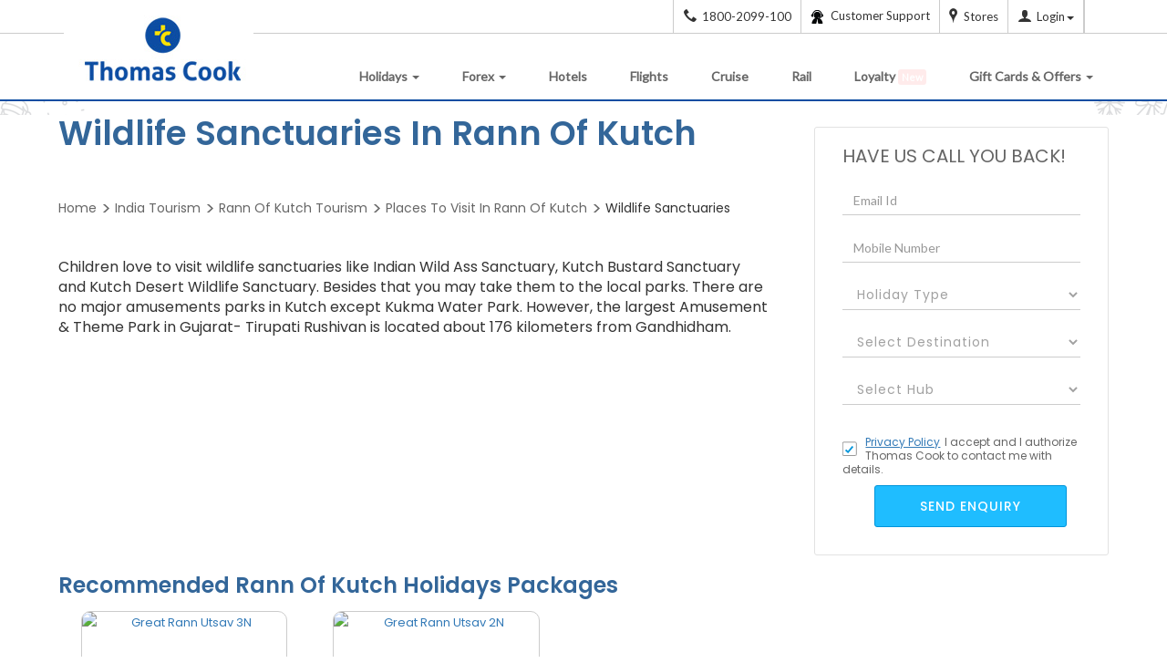

--- FILE ---
content_type: text/html;charset=UTF-8
request_url: https://www.thomascook.in/places-to-visit/wildlife-sanctuaries-in-rann-of-kutch-8615
body_size: 28065
content:
<!DOCTYPE html>
<html lang="en">
    <head>

        <title>
            Wildlife Sanctuaries In Rann Of Kutch</title> 
        <link rel="canonical" href="https://www.thomascook.in/places-to-visit/wildlife-sanctuaries-in-rann-of-kutch-8615" />
        <meta name="description" content="
              Get all information about Wildlife Sanctuaries In Rann Of Kutch. Get highlights, history, location, timings, how to get there, interesting facts and much more.
              " />
        <meta name="keywords" content="
              Wildlife Sanctuaries in Rann Of Kutch
              " />
        <!-- Tourism main page UI changes  START-->
		<link rel="stylesheet" href="/css/holiday/srp-lib.css" type="text/css">
        <link href="/css/style.css?version=1.0" rel="stylesheet" type="text/css"/>
        <style>
            .tourispic  {top: 0 !important;}
            .tourispic img {
                width: 233px !important; 
                height: 311px !important;
            }
			.container {
        margin: auto;
    }
            .placetovisitrightblk{
                top: 0 !important;
            }

            .body-outerwrapper .container {
                margin: 20px auto;
            }
			.internal-tourism .tourismheading#header1 {
    color: #ffa800;
    clear: both;
    position: relative !important;
}
           .photo_are_all_sections .jcarousel-wrapper-no .border_gray{
                margin: 0 10px !important;
                border: 1px solid #ccc !important;
                border-radius: 10px;
                margin-bottom: 20px !important;
            }

            #Recommend .jcarousel-wrapper-no{
                min-height: 680px !important;
				max-height: 680px !important;
				overflow: hidden;
				
            }

            .tabs-border {
                border: 1px solid #ccc;
                border-radius: 50px;
                overflow: hidden;
                padding-left: 0 !important;
                padding-right: 0 !important;
                box-shadow: 0 1px 4px rgb(0 0 0 / 60%);
				margin-top: 36px;
                margin-bottom: 30px;
            }
            .container.tabs a {
                display: inline-block;
                width: 170px;
                height: 70px;
                border-right: 1px solid #cdcdcd;
            }
            .static-img-container {
                display: flex;
                align-items: center;
                justify-content: center;
                height: 100%;
                font-size: 14px;
                color: #444444;
                font-weight: bold;
            }
            .tab-active {
                background: #f1f2f9;
                width: 170px !important;
                font-weight: bold !important;
                padding-left: 0 !important;
                color: #0c4da2 !important;
            }
			.container.tabs a:last-child{
				border-right:0
			}
            .errorName{
                color:red;
                font-size:12px;
                display:none;
            } 
            .body-outerwrapper .h3, .body-outerwrapper h3 {
                font-size: 18px !important;
            }
            .body-outerwrapper .best_time_to_visit_section .h2, .body-outerwrapper .best_time_to_visit_section h2 {
                font-size: 24px !important;
            }
            .body-outerwrapper .h4, .body-outerwrapper h4 {
                font-size: 16px !important;
            }
            .body-outerwrapper .how_to_reach_section_start h2 p {
                border-bottom: 0px !important;
            }
            h2 p {
                border-bottom: 0px !important;
            }
            .HoneymoonDesti table { background-color: transparent;    border: 1px solid #eee;
                                    padding: 10px;    width: 100%;    box-shadow: 0 0 7px rgba(160, 160, 160, 0.45);
                                    margin: 15px 0px;   }
            .HoneymoonDesti  table tr {    border: 1px solid #ccc; .HoneymoonDesti  table td {
                                               border: 1px solid #ccc;    padding: 5px; }
                                           .how_to_reach_section_start h2 p {
                                               border-bottom: 0px !important;
                                           }
                                          

            @media only screen AND (min-width: 320px) AND (max-width:767px) {
                .tabs-border{
                    border: none !important;
                    border-radius: 0 !important;
                }
                .body-outerwrapper .container {
                    width: 100%;
                }

                .container.tabs a{
                    width: 116px !important;
                    height: 45px !important;
                }
                .tab-active{
                    width: 116px !important;
                }
            }

            </style>
			      <link href="https://fonts.googleapis.com/css2?family=Poppins:wght@400;500;600&display=swap" rel="stylesheet">
            <link rel="stylesheet" href="/css/holiday/static-pages/places_time_reach_gallery_lib_optm.css?version=1.1" type="text/css">
            <link href="/css/holiday/static-pages/places_time_reach_gallery_optm.css?version=2.1" rel="stylesheet" type="text/css"/> 
            <link href="/css/holiday/static-pages/new_static.css?version=2.0" rel="stylesheet" type="text/css"/>
            <link href="https://fonts.googleapis.com/css?family=Lato" rel="stylesheet">
            <script type="text/javascript" src="/js/lib/jquery-1-11-3.js?version=1.1"></script>  
        <script type="text/javascript" src="/js/holiday/static-pages/general-lib-optimised.js?version=1.4"></script> 
        <script type="text/javascript" src="/js/common.js?version=1.5"></script>                       
        <script type="text/javascript">
            function readLabels() {
                String.prototype.trunc = // write this code in ui file, changes to be done -- code review 25-01-2017
                        function (n, useWordBoundary) {
                            var toLong = this.length > n,
                                    s_ = toLong ? this.substr(0, n - 1) : this;
                            s_ = useWordBoundary && toLong ? s_.substr(0, s_.lastIndexOf(' ')) : s_;
                            return s_;
                        };

                var minimized_elements_long = $('div.readmore_static');
                $('div.readmore_static').children('p').next('div').hide();
                minimized_elements_long.each(function () {
                    var t = $(this).html();
                    if (t.length < 460)
                        return;

                    var lessText = t.trunc(460, true);
                    var lessTextLength = lessText.length;
                    $(this).html(
                            lessText + '<span> </span><a href="#" class="more">...Read More</a>' +
                            '<div style="display:none;">' + t.slice(lessTextLength, t.length) + ' <a href="#" class="less"> Read Less</a></div>'
                            );
                });
            }
            var head = document.getElementsByTagName('head')[0];
            var script = document.createElement('script');
            script.type = 'text/javascript';
            var url = window.location.href;
            if (url.indexOf("webcache.googleusercontent.com") > -1) {
                url = "https://www." + decodeURIComponent(url.split("www.")[1].split("&")[0]);
            }
            var lastparam = url.split("/")[url.split("/").length - 1];

            if (lastparam) {
                if (lastparam.indexOf("places-to-visit-in-") >= 0) {
                    script.src = "/js/holiday/static-pages/placesToVisitOptm_before.js?version=2.4";
                    head.appendChild(script);
                }
                else if (lastparam.indexOf("best-time-to-visit-") >= 0) {
                    script.src = "/js/holiday/static-pages/BestTimeToVisitOptm_before.js?version=2.2";
                    head.appendChild(script);
                }
                else if (lastparam.indexOf("how-to-reach-") >= 0) {
                    script.src = "/js/holiday/static-pages/HowToReach_before.js?version=2.2";
                    head.appendChild(script);
                    var addmap = document.createElement('script');
                    addmap.src = "https://maps.google.co.in/maps/api/js?key=AIzaSyDGR7Mja1oXNU1H9MchyZ0ixSSuPLRqsI0";
                    addmap.type = "text/javascript";
                    addmap.async = true;
                    addmap.defer = true;
                    head.appendChild(addmap);
                }
                else if (lastparam.indexOf("-photo-video-gallery") >= 0) {
                    script.src = "/js/holiday/static-pages/PhotoGallery_before.js?version=2.1";
                    head.appendChild(script);
                }
                else if (lastparam.indexOf("-faqs") >= 0) {
                    script.src = "/js/holiday/static-pages/Faq_before.js?version=2.3";
                    head.appendChild(script);
                }
                else {
                    script.src = "/js/holiday/static-pages/sightseeing_before.js?version=2.3";
                    head.appendChild(script);
                }

            }
        </script>   

        <!-- preconnect start -->           
        <link rel="pre-connect" href="https://www.notifyvisitors.com"/>
        <link rel="pre-connect" href="https://cdnt.netcoresmartech.com"/>       
        <link rel="pre-connect" href="https://vars.hotjar.com"/>        
        <link rel="pre-connect" href="https://www.google-analytics.com"/>
        <link rel="pre-connect" href="https://static.ads-twitter.com"/>
        <!-- preconnect end -->
        <noscript>	
        <iframe src="https://www.googletagmanager.com/ns.html?id=GTM-MH846T" height="0" width="0" style="display:none;visibility:hidden"> </iframe>	
            </noscript>
            











<META NAME="ROBOTS" CONTENT="INDEX, FOLLOW">

<link rel="publisher" href="https://plus.google.com/+thomascookindia/posts" /> 
<meta http-equiv="content-language" content="en-US">
<meta http-equiv="Content-Type" content="text/html; charset=utf-8" />
<meta name=viewport content="width=device-width, initial-scale=1">
<meta name="theme-color" content="#0094DA"/>
<meta name="viewport" content="user-scalable=no, initial-scale=1, maximum-scale=1, minimum-scale=1, width=device-width, height=device-height" />

<script>
	(function(w,d,s,l,i){w[l]=w[l]||[];w[l].push({'gtm.start':
	new Date().getTime(),event:'gtm.js'});var f=d.getElementsByTagName(s)[0],
	j=d.createElement(s),dl=l!='dataLayer'?'&l='+l:'';j.async=true;j.src=
	'//www.googletagmanager.com/gtm.js?id='+i+dl;f.parentNode.insertBefore(j,f);
	})(window,document,'script','dataLayer','GTM-MH846T');
	
	var gcode = 'UA-6388019-2';
    var _gaq = _gaq || [];
    
                _gaq.push(['_setAccount', gcode]);
                
                _gaq.push(['_trackPageview']);
  (function() {
    var ga = document.createElement('script'); ga.type = 'text/javascript'; ga.async = true;
                ga.src = ('https:' == document.location.protocol ? 'https://' : 'http://') + 'stats.g.doubleclick.net/dc.js';
    var s = document.getElementsByTagName('script')[0]; s.parentNode.insertBefore(ga, s);
  })();

</script>

		
		
<link rel="manifest" href="https://www.thomascook.in/notifyvisitors_push/chrome/manifest.json"></head>
        <body class="bestTimeToVisit">
        <!-- Google Tag Manager 
<noscript><iframe src="//www.googletagmanager.com/ns.html?id=GTM-KH3W2Z"
height="0" width="0" style="display:none;visibility:hidden"></iframe></noscript>
<script>(function(w,d,s,l,i){w[l]=w[l]||[];w[l].push({'gtm.start':
new Date().getTime(),event:'gtm.js'});var f=d.getElementsByTagName(s)[0],
j=d.createElement(s),dl=l!='dataLayer'?'&l='+l:'';j.async=true;j.src=
'//www.googletagmanager.com/gtm.js?id='+i+dl;f.parentNode.insertBefore(j,f);
})(window,document,'script','dataLayer','GTM-KH3W2Z');</script>
 End Google Tag Manager -->
 
 <noscript>
	
	<iframe src="https://www.googletagmanager.com/ns.html?id=GTM-MH846T" height="0" width="0" style="display:none;visibility:hidden"> </iframe>
	
</noscript>
<div id="header">
            <div  id="headercontainer" ><div>
	<meta name="viewport" content="user-scalable=no, initial-scale=1, maximum-scale=1, minimum-scale=1, width=device-width, height=device-height" /> 
<!--[if lt IE 9]>
<p class="browsehappy">You are using an <strong>outdated</strong> browser. Please <a target="_blank" rel="nofollow" href="http://browsehappy.com/">upgrade your browser</a> to improve your experience.</p>
<![endif]-->
<!--[if IE 9]>
<p class="browsehappy">You are using an <strong>outdated</strong> browser. Please <a target="_blank" rel="nofollow" href="http://browsehappy.com/">upgrade your browser</a> to improve your experience.</p>
<![endif]-->

<style>
body{background-image: url('/images/home_diwali_bg.png');background-repeat: repeat;background-position: center top;background-size: auto;background-attachment: fixed;}div#header{background: #fff;}

button.btn.common_crm_submit.loading {
    pointer-events: none;
    display: none;
}
.oc-enlarge-small-elements div#headerContainer {
    margin-top: 53px;
}
.slider_data_count_sotc {
    padding-left: 0 !important;
    margin-top: -100px !important;
}

 .blink {
            animation: blinker 1.3s linear infinite;
            color: white; background: red;
           
            /* Larger, responsive font size */
            margin-bottom: 20px;
	 	    padding: 2px 4px;
            font-size: 11px;
            border-radius: 3px;
        }

        @keyframes blinker {
            50% {
                opacity: 0;
            }
        }	
	
@media screen and (min-width: 320px) and (max-width:768px){

.thomas_menu_open_tc:after, .thomas_menu_open_tc:before {
        position: absolute;
        left: 22px;
        content: " ";
        height: 22px;
        width: 2px;
        background-color: #0C4DA2;
        top: 21px;
        font-weight: 900;
        /* font-size: 106px; */
    }
}
.pathfndr{font-size:14px;}
.sticky-callDiv {
    position: fixed;
    top: 300px;
    left: auto;
    right: 0;
    margin: 0 auto;
    z-index:1000;
    display: block;
    margin: 80px 0;
}
.sticky-callDiv-inner span.tc-tollno{top: 21px;left: -17px;position:relative;}
.sticky-callDiv-inner {
    font-size: 13px;
    letter-spacing: 2px;
    text-transform: uppercase;
    background-image: linear-gradient(100deg,rgb(14 75 164),#401bc5);
    color: #fff;
    box-shadow: 0 3px 4px rgb(70 36 196 / 77%), 0 3px 6px rgb(255 255 255 / 96%);
    margin: 0px 0 10px 0;
    position: relative;
    height: 146px;
    width: 35px;
    border-top-left-radius: 5px;
    border-bottom-left-radius: 5px;
    font-weight: 500;
}

.sticky-callDiv-inner a{
	transform: rotate(-90deg);
    
    position: absolute;
    top: 30px;
    left: -61px;
    height: 100px;
    white-space: pre;
    color: #fff;
    text-decoration: none;}
	
	.sticky-callDiv-inner span.tc-tollno{
	color: #fff;
    font-size: 16px;
    font-weight: 600;
	margin-right:5px;
	}
.navbar-brand>img {max-width: inherit;width: auto;}
.nav>li>a, header .nav>li {
padding-right: 10px;
}

ul.dropdown-menu.dropdown-menu-left.visa_mega_menu .gataways-area{ width: 220px;}
header .navbar-nav {
margin-top: 11px;
}
header .navbar-nav>li>a {
padding: 10px 15px;
}

.call-header.hide-imporant,
.call-footer.hide-imporant {
    display: none !important;
}
.contact_details_footer .call-footer .tc-tollno{
	font-size: 16px;
    position: static;
}
a.call-footer{ text-decoration: none; }

@media (min-width:1024px) and (max-width:1100px){
header .navbar-nav>li>a {padding: 10px 8px !important; }
}
@media (min-width:768px) and (max-width: 1023px){
ul.dropdown-menu.dropdown-menu-left.visa_mega_menu{
border: 0px !important;
}
}
@media (min-width:320px) and (max-width:1023px){
.other_coun{clear:both;}
}

@media screen and (min-width:320px) and (max-width:767px){
	
	
	
.sticky-callDiv-inner span.tc-tollno{position: relative;
    top: 11px;
    left: -105px;}
.sticky-callDiv-inner a span.visible-xs{display:inline !important;position: relative;
    top: -61px;}
.forex-prod-ctc{bottom: 37px !important;}
.sticky-callDiv {
			position: fixed;
    top: auto;
    left: 61px;
    right: 0;
    margin: 0 auto;
    z-index: 100;
    display: block;
    margin: 0px 0;
    bottom: 0px;
    width: 60%;
		}
		
		.sticky-callDiv-inner a {
    		transform: none;
    		top: -44px;
			left: -7px;
			height: 100px;
			white-space: pre;
			color: #fff;
			text-decoration: none;
			position: relative;
}

.sticky-callDiv-inner {
    
    font-size: 12px;
    line-height: 35px;
    margin: 0px auto 10px;
    position: relative;
    height: 35px;
    width: 100%;
    border-radius: 10px;
    font-weight: 500;
    text-align: center;

}
i.all-nav-icon.hidden-lg.hidden-sm.hidden-md.tc-visa {
margin-right: 0;
}
i.all-nav-icon.hidden-lg.hidden-sm.hidden-md.tc-visa {
margin-right: 0px;
}
ul.dropdown-menu.dropdown-menu-left.visa_mega_menu {
padding: 0px;
padding-left: 12px;
}
header .navbar-brand>img {
width: 140px;
}
#bs-navbar .navbar-nav>li>a, .mega_menu_header_titles, .navbar-nav .dropdown-menu .thomas_submenu_area .mega_menu_header_titles > a{ color: #fff !important; }
.navbar-nav li .tc-loyalty {
    display: inline-block !important;
    width: 20px;
    height: 20px;
    background: url(../images/loyalty-icon.png) no-repeat;
    background-position: center;
}
.nav>li:hover .dropdown-menu .third_part_submenu li a, .nav>li:hover .dropdown-menu li.color_menu_text_submenu a, 
header ul.dropdown-menu li a:hover, header ul.dropdown-menu li:hover a:hover{ color: #fff !important; }
}



</style>

<div class="TravelHeaderTapWrapper hide">
    <section class="MobTravelAtYourTapoverlay">
        <div class="MobTravelAtYourTap">
        <img src="/images/holiday/App-Push/TC_mob-desktop.png" alt="Travel-at-your-tap-Mobiles" class="img-responsive">
        <div class="MobTravelAtYourTaptext">
        <p class="MobTravelAtYourTap-text1">Get Thomas Cook App for</p>
        <h2 class="MobTravelAtYourTapheading">Best Travel <span id="dynamicText">Experience</span></h2>
        <p class="MobTravelAtYourTap-text2">deals on flights, Stay &amp; activities</p><a href="https://qr.page/g/usVGIAI62C?utm_source=Broadcast&amp;utm_medium=WhatsApp&amp;utm_campaign=Holiday_App_1st_June_2024" class="MobTravelAtYourTap-button" id="">Download the App Now </a>
        <img src="/images/holiday/App-Push/icon_cross.png" alt="Travel-at-your-tap-Qr" class="MobTravel-at-your-tap-close img-responsive">
        </div>
        </div>
    </section>
    <section class="Travel-at-your-tap-top hide">
        <img src="/images/holiday/App-Push/TC_Mob_Big.png" alt="Travel-at-your-tap-mobile" class="Travel-at-your-tap-top-img img-responsive">
        <img src="/images/holiday/App-Push/TC_Mob_small.png" alt="Travel-at-your-tap-mobile" class="Travel-at-your-tap-top-img img-responsive">
        <div class="Travel-text-Wrapper">
            <h2 class="MobTravelAtYourTopheading">Get Thomas Cook App</h2>
            <p class="MobTravelAtYourToptext">For Exclusive Deals &amp; discounts</p>
           <a class="MobTravelAtYourTap-button" href="https://qr.page/g/usVGIAI62C?utm_source=Broadcast&amp;utm_medium=WhatsApp&amp;utm_campaign=Holiday_App_1st_June_2024" >
<img alt="btn" src="/images/holiday/App-Push/btn.png">
</a>
        </div>
        <img src="/images/holiday/App-Push/icon_cross.png" alt="Travel-at-your-tap-Qr" class="MobTravel-at-your-top-close img-responsive">
    </section>
</div>

<!-- Please Don't Remove this HTML -->
<button type="button" class="amp-wp-default-form-message" id="sub" style="display: none;">.</button>
<div class="amp-wp-default-form-message_button hide"> <button type="button" class="button_onlosded hide" id="sub"></button></div>
<!-- Please Don't Remove this HTML -->
<div id="sub"></div>
<div id="showCookeiPolicy" class="hide">
<div class="container">
<p>We use cookies to improve your website experience and provide more personalized services to you, both on this website and through other media. By continuing to use this website, you agree to our use of cookies as explained in our <a href=" /cookie-policy" target="_blank">Cookie Policy</a>. Please read our Cookie Policy for more information on how we use cookies and how you can disable them.</p>
<span class="cookies_cross" id="showCookeiPolicyCloce">I understand</span>

</div>
</div>
<div class="top-header">
<div class="container">
<div class="mybok prtmn hide"><span class="threedot-icon"></span></div>
<div class="pull-right dropdown">

<a href="tel:1800-2099-100" class="call-header d-block"><span class="tc-tollno"></span><span class="hidden-xs">1800-2099-100</span></a>
<a href="tel:+918291901377" class="call-header forex-phone d-block"><span class="tc-tollno"></span><span class="hidden-xs">+91-8291901377</span></a>

<a href=" /contact-us" class="call-header-cont-new"><img src="[data-uri]" data-src="/images/care_icon.png" alt="care"><span class="hidden-xs hidden-sm  cont_header_menu"> Customer Support</span></a>
<a href="https://stores.thomascook.in/?utm_source=thomas_cook_website" target="_blank" class="call-header-store hidden-xs hidden-sm"><span class="tc-map"></span><span class="hidden-xs">Stores</span></a>
<a href="javascript:;" id="loginRegisterDropdown" data-toggle="dropdown" aria-haspopup="true" aria-expanded="true" title="" onClick="loginLoad()">
<span class="tc-user hduser-icon"></span><span class="hidden-xs" id="LoginLogoutToggel">Login</span><span class="caret hidden-xs hidden-sm"></span>
</a>
<a href="" id="change-language" aria-haspopup="true" aria-expanded="true" title=""><span class="hidden-xs"></span></span>
</a>
<a href="javascript:;" class="EnquiryIcon hidden-sm hidden-md hidden-lg hidden-xs"><span class="tc-edit hduser-icon"></span></a>
<div class="dropdown-menu login_dropdown" aria-labelledby="loginRegisterDropdown">
<div class="col-lg-12 col-md-12 col-sm-12 user_details text-center">
<div class="user_icon">
<!--<span class="tc-user"></span>-->
<img src="[data-uri]" data-src="/images/profile.jpg" alt="img" id="loginProfilePic"/>
</div>
<p class="user_emailid hide loggedInshow hide" id ="userNameId" title=""></p>
<button class="main_btn text-capitalize" data-toggle="modal" data-target="#loginRegisterPopup" id="mainLogIn">Login</button>
<button type="button" class="main_btn hide loggedInshow" id="viewAccount" onclick='myProfileFunction()'>View My Account</button>
<div class="new_user_reg" id="newUserId">
<p >New User?<a href="javascript:;" data-toggle="modal" data-target="#loginRegisterPopup" class="show_register_form">Register</a></p>
</div>
</div>
<div class="col-lg-12 col-md-12 col-sm-12 user_activities">
<ul>
<li id="headerBooking"><a href="javascript:;" onclick='myBookingFunction()'>Manage bookings</a></li>
<li id="headerCancellation"><a href="javascript:;" onclick='myBookingFunction()'>Cancellation</a></li>
<li id="headerProfile"><a href="javascript:;" onclick='myProfileFunction()'>Profile</a></li>
<li class="onbehalfClass hide"><a href="javascript:;" onclick='onBehalfFunction()' id="onBehalfDisable">On Behalf Booking</a></li>
<li class="onbehalfClass hide"><a href=" /MyAccount/user-quote-details.html" id="myQuotationDisable">MyQuotation</a></li>
</ul>
</div>
<div class="col-lg-12 col-md-12 col-sm-12 logout_holder hide loggedInshow" >
<ul>
<li class="col-lg-6 col-md-6 col-sm-6 col-xs-6" id="headerSetting"><a href='javascript:;' onclick='mySettingFunction()'>Settings</a></li>
<li class="col-lg-6 col-md-6 col-sm-6 col-xs-6"><a href="javascript:logout();">Logout</a></li>
</ul>
</div>
</div><!--loginRegisterDropdown ends-->
</div>
</div>
</div>
<div class="modal fade login_reg_popup" tabindex="-1" role="dialog" id="loginRegisterPopup"  data-backdrop="static" data-keyboard="false">
<div class="modal-dialog">
<div class="modal-content" id="registerLogin">
<div class="modal-header">
<button type="button" class="close login_reg_popup_close" data-dismiss="modal" aria-label="Close"><span aria-hidden="true">&times;</span></button>
<div class="modal-title">Login to Thomascook</div>
</div>
<div class="modal-body  login_reg_body">
<div class="login_form_holder login_reg_div">
<form class="login_reg_form">
<div class="form_control_grp">
<label>Your Email Address/Mobile Number</label>
<input type="text" placeholder="Email ID/Mobile Number" class="form-control" id="loginId" maxlength="50" autocomplete="off">
<div class="invalid-msg-wrapper emailinvalid"> 
<p class="invalid-msg-content"></p>
</div>
</div>

<div class="tc_login_otp_details"> 
<div class="tc_login_otp_three tc_login_otp_details_login"> Login With </div>
<div class="tc_login_otp_three tc_login_otp_details_pass"> 
<input id="tc_login_pass" class="tc_login_otp_radio" name="radio_login" type="radio" checked="checked" value="" data-id="pswddiv"> 
<span> Password </span>  
</div>
<div class="tc_login_otp_three tc_login_otp_details_otp"> 
<input id="sendOTP" class="tc_login_otp_radio" name="radio_login" type="radio" data-id="otpdiv">
<span> OTP </span>
</div>
</div>
<div class="form_control_grp" id="pswddiv">
<input type="password" placeholder="Password" class="form-control tcloginDiv" id="existloginPass">
<div class="invalid-msg-wrapper"> 
<p class="invalid-msg-content"></p>





</div>
</div>
<div class="form_control_grp hide" id="pinDivB2BLogin">
                     <input type="text" placeholder="PIN" class="form-control tcloginPinDiv" id="existPinData" maxlength="6">
                     <div class="invalid-msg-wrapper" style="display: none;">
                        <p class="invalid-msg-content"></p>
                     </div>
					 <div id="pinDivB2BLoginText">
                            <h5><a href="https://www.tcilonline.com/twofa/" target="_blank">Click here to register for 2F Authentication</a></h5>
                     </div>
                  </div>
<div class="form_control_grp hide" id="otpdiv">
<input type="password" placeholder="OTP" class="form-control tcloginDiv" id="loginOTP">
<div class="invalid-msg-wrapper"> 
<p class="invalid-msg-content"></p>
</div>
</div>
<div class="invalid-msg-wrapper server_error_login"> 
<p class="invalid-msg-content">We're unable to sign you in because the  password entered incorrect.</p>
</div>

<div class="form_control_grp SucessMess hide">
<p>Your request for OTP will be sent to registered email id and mobile number, if not registered please do the same.</p>
</div>
<div class="form_control_grp otplimit hide">
<p class="invalid-msg-content">You exceed the OTP limit. Please try again after some time</p>
</div>
<div class="form_control_grp hide">
<a href="javascript:;" class="resend_otp" id="ResendOTP">Resend OTP</a>
</div>

<div id="loginErrorMessage"  class="error-info-wrapper"></div>
<button type="button" class="login_reg_form_btn" id="loginButton">Login</button>
<div class="fbLogin hide">    
<label>You are already registered with us as Facebook user. Please login using your Facebook account</label>
<a class="fb_login_btn fbbtn_bg"  href="javascript:fbLogin();"><span class="tc-facebook fbbtn-info fbicon-bdr"></span> <span class="hidden-xs">Login with</span> Facebook </a>
</div>

<div class="gpLogin hide">    
<label>You are already registered with us as Google+ user. Please login using your Google+ account</label>
<a class=" google_login_btn google_bg" href="javascript:;" id="google-login-2"><span class="tc-gplus fbbtn-info gplusicon-bdr"></span> <span class="hidden-xs">Login with</span> Google </a>
</div>
<div class="tcLoginMobile hide"> <label>Mobile number is already registered with us, Please use the same to login into your account.</label></div>
</form>
<div class='form_footer'><p>Don't have an account?</p> <a href="javascript:;" class="show_register_form">Sign up</a></div>
</div>
<div class="reg_form_holder login_reg_div" style="display: none;">
<form class="form-horizontal" id="registerFormReset">
<div class="reg_title_holder pull-left">
<div class="form_control_grp">
<label>Title</label>
<select name="title" class="" id="regTitle">
<option value="Mr">Mr</option>
<option value="Mrs">Mrs</option>
<option value="Ms">Ms</option>
<option value="Dr" class="dr">Dr</option>
<option value="Mast">Master</option>
<option value="Miss">Miss</option>

</select>
</div>
<div class="form_control_grp"> 
<label>First Name</label>
<input type="text" placeholder="First Name" class="form-control" maxlength="50" id="registerFName">
</div>
<div class="form_control_grp"> 
<label>Last Name</label>
<input type="text" placeholder="Last Name" class="form-control"  maxlength="50" id="registerLName">
</div>
<div class="invalid-msg-wrapper" style="float: left;margin: -15px 0 15px 0;"> 
<p class="invalid-msg-content"></p>
</div>
</div>



<div  class="form_control_grp"> 
<label>Your Email Address  </label>
<input type="email" placeholder="Email ID" class="form-control" maxlength="50" id="registerEmailId" />

<div class="invalid-msg-wrapper"> 
<p class="invalid-msg-content"></p>
</div>
</div>
<div id="emailTypeVerification"></div>


<div  class="form_control_grp"> 
<label>Mobile</label> 
<input type="number" placeholder="Mobile No" class="form-control" id="registerMobileNo">
<div class="invalid-msg-wrapper"> 
<p class="invalid-msg-content"></p>
</div>
</div>

<div  class="form_control_grp"> 
<label>Password</label>
<input type="password" placeholder="Password" class="form-control" id="registerPwd" maxlength="12">
<div class="invalid-msg-wrapper"> 
<p class="invalid-msg-content"></p>
</div>
<div class="passwordErrorBox hide" id="passwordErrorBox">
<div class="passwordError"> 
<ul class="error-message">
<li class="alphanumeric error"><span class="tc-login-arrow"></span>Contains between 8-12 alphanumeric characters.</li>
<li class="special_char error"><span class="tc-login-arrow"></span>Can add special character but not mandatory(Only !, @, #,$,%,^,&,* to be used).</li>
<li class="white_spaces error"><span class="tc-login-arrow"></span>Does not contain White spaces</li>
</ul> 
</div>
</div>
</div>
<div  class="form_control_grp"> 
<label>Confirm Password</label>
<input type="password" placeholder="Confirm Password" class="form-control" id="registerConfirmPwd" maxlength="12">
<div class="invalid-msg-wrapper"> 
<p class="invalid-msg-content"></p>
</div>
</div>

<div  class="form_control_grp">
<input type="checkbox" class="css-checkbox" id='tandc' checked>  
<label class="login_reg_sprite css-label" for="tandc"></label>
<p class="tandc">I would like to be kept informed of special Promotions and offers. 
I hereby accept the <a href=" /privacy-policy" target="_blank" title="Privacy Policy" style="text-decoration: underline;" >Privacy Policy</a> and authorize Thomascook to contact me.</p>
<div class="invalid-msg-wrapper"> 
<p class="invalid-msg-content"></p>
</div>
</div>
<button type="button" class="login_reg_form_btn" id="registerButton">Register</button>

<div class="fbLogin hide">    
<label>You are already registered with us as Facebook user. Please login using your Facebook account</label>
<a class="fb_login_btn fbbtn_bg"  href="javascript:fbLogin();"><span class="tc-facebook fbbtn-info fbicon-bdr"></span> <span class="hidden-xs">Login with</span> Facebook </a>
</div>

<div class="gpLogin hide">
<label>You are already registered with us as Google+ user. Please login using your Google+ account</label>
<a class=" google_login_btn google_bg" href="javascript:;" id="google-login-2"><span class="tc-gplus fbbtn-info gplusicon-bdr"></span> <span class="hidden-xs">Login with</span> Google </a>
</div>

<div class="tcLogin hide">    
<label>Email Id is already registered with us, Please use the same to Login into your account</label>
</div>

<div class="tcLoginMobile hide"> <label>Mobile number is already registered with us, Please use the same to login into your account.</label></div>

</form>
<div class="form_footer"><p>Already have an account?</p> <a href="javascript:;" class="show_login_form">Login</a></div>
</div>
<div class="or_separator_login hide"><span>OR</span></div>
<div class="social_login_holder login_reg_div hide">
<div class="social_login_btns soc-login">
<a class="fb_login_btn fbbtn_bg"  href="javascript:fbLogin();" ><span class="tc-facebook fbbtn-info fbicon-bdr"></span> <span class="hidden-xs">Login with</span> Facebook  </a>
<a class="google_login_btn google_bg" href="javascript:;" id="google-login"><span class="tc-gplus fbbtn-info gplusicon-bdr"></span> <span class="hidden-xs">Login with</span> Google  </a>
</div>
<div class="social_login_uses text-center">
<label>Why login through Google or Facebook?</label>
<ul class="text-left">








<li>Your existing Google or Facebook Id will be a Thomascook ID</li>
<li>No need to remember different Ids &amp; Passwords</li>
<li>One Click login</li>
</ul>
</div>
</div>
</div>
</div><!-- /.modal-content -->
</div><!-- /.modal-dialog -->
</div><!-- /#loginRegisterPopup -->

<div id="forgotPassword" class="modal fade" role="dialog">
<div class="modal-dialog">
<!-- Modal content-->
<div class="col-sm-12 col-xs-12 padding-remove modal-content" >
<div class="col-sm-12 col-xs-12 modal-header">
<button type="button" class="login_reg_popup_close close" data-dismiss="modal"><span aria-hidden="true">&times;</span></button>
<div class="modal-title">Forgot Password</div>
</div>
<div class="col-sm-12 col-xs-12 modal-body">
<div class="col-sm-12 col-xs-12 padding-remove resetpass-wrap">
<p>Fill in the email Address that you used to register or book with Thomascook.</p>
<p>We will reset and send your new password.</p>
<div class="form-group col-md-6 col-sm-8 col-xs-10 padding-remove">
<input class="form-control" type="text" name="confirmId" id="confirmId"/>
<div class="invalid-msg-wrapper resetError"> 
<p class="invalid-msg-content">Please enter the valid email address</p>
</div>
</div>

<div class="resetPasswordErrorMessage hide">    
<label>Email Id is not registered with us.</label>
</div>
<div class="col-sm-12 col-xs-12 padding-remove">
<button type="button" class="continueBtn resetPassLogin" id="resetPwdLogin">Reset Password</button>
</div>
</div>
<div class="col-sm-12 col-xs-12 padding-remove support-message hide">
<p>Your request for new password has been accepted.</p>
<p>The new password would be emailed to the registered email address, if not registered please do the same</p>
</div>
</div>
</div>
</div>
</div>
<!--  Forgot Password   -->
<!--NAVIGATION-->
<header class="navbar navbar-static-top bs-docs-nav home" id="top">
<div class="container">
<div class="navbar-header thomas_cook_header_data hidden-xs hidden-sm">
<button id="mobile_nav1" class="navbar-toggle" type="button" data-toggle="offcanvas">
<span class="sr-only">Toggle navigation</span> <span
class="icon-bar"></span> <span class="icon-bar"></span> 
<span class="icon-bar"></span>
</button>
<button class="navbar-toggle mybok hide"><a href=" /MyAccount/my-bookings.html"><span class="tc-backArrow2 lefta-icon"></span></a></button>
<a href="/" class="navbar-brand"><img src="/images/logo.jpg" alt="Thomas Cook India Logo - Travel Smooth" /></a>   
</div>
<div class="navbar-header hidden-lg hidden-md">
<button id="mobile_nav" class="navbar-toggle thomas_menu" type="button" data-toggle="offcanvas">
<span class="sr-only">Toggle navigation</span> <span
class="icon-bar"></span> <span class="icon-bar"></span> 
<span class="icon-bar"></span>
</button>
<button class="navbar-toggle mybok hide"><a href=" /MyAccount/my-bookings.html"><span class="tc-backArrow2 lefta-icon"></span></a></button>
<a href="/" class="navbar-brand"><img src="/images/tc-mobile-logo.jpg" alt="Thomas Cook India Logo - Travel Smooth" /></a>   
</div>
<nav id="bs-navbar" class="navbar-collapse thomas_cook_header_collaps">
<ul class="nav navbar-nav navbar-right">
<li class="dropdown-submenu holidays_menu">
<a href=" /holidays" class="submenu_header_thomas hidden-sm hidden-xs">
<i class="all-nav-icon hidden-lg hidden-sm hidden-md tc-weekend-hol"></i>
Holidays
<span class="caret hidden-xs hidden-sm"></span>
<i class="glyphicon nav-right-arrow visible-xs visible-sm nav-down-arrow"></i>
</a>



<a data-toggle="collapse"  href=" /holidays" class="hidden-lg hidden-md">
<i class="all-nav-icon hidden-lg hidden-sm hidden-md tc-weekend-hol"></i>
Holidays
<span class="caret hidden-xs hidden-sm"></span>
<i class="glyphicon nav-right-arrow visible-xs visible-sm"></i>
</a>

<ul class="dropdown-menu dropdown-menu-left holiday_mega_menu" >
<div class="thomas_submenu_area first_part_submenu">
<li class="hidden-lg hidden-md"><a href=" /holidays" >  Holidays </a></li>

<div class="international_holiday_submenu" style="margin-bottom: 15px">
<div class="mega_menu_header_titles mega_menu_header_titles_no_top"><a href=" /themes/short-break-in-india" title="India Short Break" class="mega_menu_sub_menu_three">India Short Break</a>  </div>
	
	
	
	<li class="shortBreakFirstData"><a href=" /holidays/short-breaks-in-rajasthan-tour-packages">Short Breaks in Rajasthan</a></li>
	<li class="shortBreakFirstData"><a href=" /holidays/short-breaks-in-kerala-tour-packages">Short Breaks in Kerala</a></li>
	<li class="shortBreakFirstData"><a href=" /holidays/short-breaks-in-himachal-pradesh-tour-packages">Short Breaks in Himachal Pradesh</a></li>
	<li class="shortBreakFirstData"><a href=" /holidays/short-breaks-in-tamil-nadu-tour-packages">Short Breaks in Tamil Nadu</a></li>
	<li class="shortBreakFirstData"><a href=" /holidays/short-breaks-in-goa-tour-packages">Short Breaks in Goa</a></li>
    <li class="shortBreakFirstData"><a href=" /holidays/short-breaks-in-uttarakhand-tour-packages">Short Breaks in Uttarakhand</a></li>
	<li class="shortBreakFirstData"><a href=" /holidays/short-breaks-in-uttar-pradesh-tour-packages">Short Breaks in Uttar Pradesh</a></li>
	<li class="shortBreakFirstData"><a href=" /holidays/short-breaks-in-odisha-tour-packages">Short Breaks in Odisha</a></li>
	<li class="shortBreakFirstData"><a href=" /holidays/short-breaks-in-nepal-tour-packages">Short Breaks in Nepal</a></li>
    <li class="shortBreakFirstData"><a href=" /holidays/short-breaks-in-sikkim-and-west-bengal-tour-packages">Short Breaks in Sikkim &amp; West Bengal</a></li>					
	<li class="shortBreakFirstData"><a href=" /holidays/punjab-short-breaks-tour-packages">Short Breaks in Punjab</a></li>

</div>



</div>
<div class="thomas_submenu_area second_part_submenu ">
<div class="international_holiday_submenu">

    <div class="mega_menu_header_titles mega_menu_header_titles_no_top"><a href=" /holidays/india-tour-packages" title="India & Around  Tour Packages" class="mega_menu_sub_menu_three">India &amp; Around  Tour Packages</a></div>
	
	
<li><a href=" https://www.thomascook.in/holidays/buy-one-get-one-free-tour-packages"title="Buy 1 Get 1 Tour Packages">  Buy 1 Get 1 Tour Packages </a>
</li>
<li><a href=" /holidays/india-tour-packages/andaman-and-nicobar-tour-packages"title="Andaman Tour Packages"> Andaman Tour Packages </a></li>
<li><a href=" /holidays/india-tour-packages/rajasthan-tour-packages"title="Rajasthan Tour Packages"> Rajasthan Tour Packages</a></li>	
<li><a href=" /holidays/india-tour-packages/sri-lanka-tour-packages"title="Sri Lanka Tour Packages"> Sri Lanka Tour Packages </a></li>
<li><a href=" /holidays/india-tour-packages/kerala-tour-packages"title="Kerala Tour Packages"> Kerala Tour Packages </a></li>	
<li><a href=" /holidays/india-tour-packages/char-dham-tour-packages"title="Char Dham Tour Packages"> Char Dham Tour Packages </a></li>
<li><a href=" /holidays/india-tour-packages/seven-sisters-tour-packages"title="Seven Sisters Tour Packages"> Seven Sisters Tour Packages </a></li>	
<li><a href=" /holidays/india-tour-packages/rann-of-kutch-tour-packages"title="Rann of Kutch Tour Packages"> Rann of Kutch Tour Packages</a></li>	
<li><a href=" /holidays/india-tour-packages/bhutan-tour-packages"title="Bhutan Tour Packages"> Bhutan Tour Packages </a></li>	
<li><a href=" /holidays/india-tour-packages/himachal-pradesh-tour-packages"title="Himachal Tour Packages"> Himachal Tour Packages </a></li>
<li><a href=" /holidays/india-tour-packages/uttarakhand-tour-packages"title="Uttarakhand Tour Packages"> Uttarakhand Tour Packages </a></li>	
<li><a href=" /holidays/india-tour-packages/karnataka-tour-packages"title="Karnataka Tour Packages"> Karnataka Tour Packages </a></li>
<li><a href=" /holidays/india-tour-packages/tamil-nadu-tour-packages"title="Tamil Nadu Tour Packages"> Tamil Nadu Tour Packages</a></li>
<li><a href=" https://www.thomascook.in/holidays/spiritual-tour-packages"title="Spiritual Tour Packages"> Spiritual Tour Packages</a></li>	
 
 



</div>

</div>
<div class="thomas_submenu_area second_part_submenu new_fourth_sub_menu">
<div class="honymoon_holiday_submenu">

    <div class="mega_menu_header_titles mega_menu_header_titles_no_top">
        <a href=" /holidays/international-tour-packages" class="mega_menu_sub_menu_three" title="International Tour Packages">International Tour Packages </a>
        </div>
	
	
<li ><a  href=" /holidays/bogo-tour-packages" title="Buy 1 Get 1 Tour Packages"> Buy 1 Get 1 Tour Packages </a></li>		
<li ><a  href=" /holidays/international-tour-packages/europe-tour-packages" title="Europe Tour Packages"> Europe Tour Packages</a></li>
<li ><a  href=" /holidays/international-tour-packages/japan-tour-packages" title="Japan Tour Packages"> Japan Tour Packages</a></li>	
<li ><a  href=" /holidays/international-tour-packages/dubai-tour-packages" title="Dubai Tour Packages"> Dubai Tour Packages</a></li>	
<li ><a  href=" /holidays/international-tour-packages/singapore-tour-packages" title="Singapore Tour Packages"> Singapore Tour Packages</a></li>	
<li ><a  href=" /holidays/international-tour-packages/thailand-tour-packages" title="Thailand Tour Packages"> Thailand Tour Packages</a></li>
<li ><a  href=" /holidays/international-tour-packages/mauritius-tour-packages" title="Mauritius Tour Packages"> Mauritius Tour Packages</a></li>
<li ><a  href=" /holidays/international-tour-packages/bali-tour-packages" title="Bali Tour Packages"> Bali Tour Packages</a></li>	
<li ><a  href=" /holidays/international-tour-packages/north-america-tour-packages" title="America Tour Packages "> America Tour Packages </a></li>				
<li ><a  href=" /holidays/international-tour-packages/south-america-tour-packages" title="South America Tour Packages "> South America Tour Packages </a></li>	
<li ><a  href=" /holidays/international-tour-packages/maldives-tour-packages" title="Maldives Tour Packages"> Maldives Tour Packages</a></li>					
<li ><a  href=" /holidays/international-tour-packages/vietnam-tour-packages" title="Vietnam Tour Packages"> Vietnam Tour Packages</a></li>
<li ><a  href=" /holidays/cruise-tour-packages" title="International Cruise Packages "> International Cruise Packages </a></li>
	
	
					

	
	
	
	
 
	

</div>

</div>
<div class="thomas_submenu_area third_part_submenu">  
<div class="honymoon_holiday_submenu">

<a  class="pathfndr hide" onclick="genrateHolidayVendorLink()" target="_blank" data-oc-broken-link=true>pathfndr</a> 


<div class="mega_menu_header_titles mega_menu_header_titles_no_top mega_menu_sub_menu_three">
Trending
</div>
<li><a href=" https://www.thomascook.in/holidays/europe-summer-2026-tour-packages" title="Europe Summer 2026 Tour Packages"> Europe Summer 2026 Tour Packages <span class="blink">New</span> </a></li>
<li><a href=" https://www.thomascook.in/Holidays/spiritual-journeys-india" title="Spiritual  Tour Packages"> Spiritual  Tour Packages <span class="blink">New</span> </a></li>		
<li><a href=" https://www.thomascook.in/luxury-tour-packages" title="Luxury Tour Packages"> Luxury Tour Packages  </a></li>				
<li><a href=" /themes/escorted-tour-packages" title="Escorted Tours By Partners"> Escorted Tours By Partners  </a></li>			
<li><a href=" /holidays/honeymoon-packages-india" title="India Honeymoon Packages"> India Honeymoon Packages </a></li>
<li><a href=" /holidays/international-honeymoon-packages" title="International Honeymoon Packages"> International Honeymoon Packages </a></li>
<li><a href=" /themes/long-weekend-getaways" title="India Long Weekend Getaways">India Long Weekend Getaways </a></li>

<li><a href=" /holidays/private-journey-tour-packages" title="Private Journeys"> Private Journeys </a></li>								
<li><a href=" /holidays/wildlife-tour-packages" title="Wildlife Tour Packages"> Wildlife Tour Packages </a></li>
<li><a href=" /holidays/cruise-tour-packages" title="International Cruise Packages"> International Cruise Packages </a></li>
<li><a href=" /holidays/responsible-holiday-india-tour-packages" title="India Responsible Tour Packages"> India Responsible Tour Packages </a></li>
<li><a href=" /holidays/responsible-holiday-international-tour-packages" title="International Responsible Tour Packages"> International Responsible Tour Packages </a></li>	
	
	
	
	
<!--	<li><a href=" /themes/escorted-tour-packages" title="Escorted Tours By Partners "> Escorted Tours By Partners  </a></li>
	<li><a href=" /holidays/honeymoon-packages-india" title="India Honeymoon Packages"> India Honeymoon Packages </a></li>
	<li><a href=" /holidays/international-honeymoon-packages" title="International Honeymoon Packages"> International Honeymoon Packages </a></li>
    <li><a href=" /themes/long-weekend-getaways" title="India Long Weekend Getaways">India Long Weekend Getaways </a></li>
	<li><a href=" /holidays/private-journey-tour-packages" title="Private Journeys"> Private Journeys </a></li>				
	<li><a href=" /themes/adventure-packages" title="Adventure Tour Packages">Adventure Tour Packages </a></li>				
	<li><a href=" /holidays/wildlife-tour-packages" title="Wildlife Tour Packages"> Wildlife Tour Packages </a></li>
    <li><a href=" /holidays/india-luxury-train-tour-packages" title="India Luxury Train"> India Luxury Train</a></li>				
	<li><a href=" /holidays/cruise-tour-packages" title="International Cruise Packages"> International Cruise Packages </a></li>
-->
</div>


</div>


<!--Start Featured Destination-->
<div class="thomas_submenu_area fourth_part_submenu hidden-xs hidden-sm">                   
<ul>

<li class="col-sm-12 padding-remove">
<ul>
<div id="myCarousel_india" class="carousel slide sotc_common_slider_header" data-ride="carousel">
<div class="carousel-inner">


<!--start New Zealand-->
<div class="item">
<div class="col-xs-6 hidden-xs hidden-sm">
<h4> Kashmir</h4>
<span class="underline"></span>
<p class="hidden-xs">Indeed Kashmir is a dream destination for evry traveller.</p>
</div>

<div class="col-md-6">
<ul>
	<li class="mega_menu_header_titles">Featured Destination</li>

	<li><a href=" /holidays/india-tour-packages/kashmir-tour-packages">Kashmir Tour Packages</a></li>
	<li><a href=" /holidays/honeymoon-packages-india/jammu-and-kashmir-honeymoon-packages">Kashmir Honeymoon Packages</a></li>
	<li><a href=" /india-tourism/kashmir">Kashmir Tourism</a></li>
	<li><a href=" /india-tourism/places-to-visit-in-kashmir">Places to visit in Kashmir</a></li>
	<li><a href=" /india-tourism/how-to-reach-kashmir">How To Reach Kashmir</a></li>	
	<li><a href=" /india-tourism/best-time-to-visit-kashmir">Best Time To Visit Kashmir</a></li>	
	<li><a href=" /india-tourism/kashmir-photo-video-gallery">Kashmir Photos &amp; Videos</a></li>		

</ul>
</div>
</div>
<!-- End New Zealand -->

<!--Start Andaman-->
<div class="item active">
<div class="col-xs-6 hidden-xs hidden-sm">
<h4> 	Rajasthan </h4>
<span class="underline"></span>
<p class="hidden-xs">Monuments of Rajasthan represent the very best of architecture and represent a definitive experience.</p>
</div>


<div class="col-md-6">
<ul>
	<li class="mega_menu_header_titles">Featured Destination</li>

	<li><a href=" /holidays/india-tour-packages/rajasthan-tour-packages">Rajasthan Tour Packages</a></li>
	<li><a href=" /india-tourism/rajasthan">Rajasthan Tourism</a></li>
	<li><a href=" /india-tourism/places-to-visit-in-rajasthan">Places to visit in Rajasthan</a></li>
	<li><a href=" /india-tourism/how-to-reach-rajasthan">How to Reach Rajasthan</a></li>
	<li><a href=" /india-tourism/best-time-to-visit-rajasthan">Best Time to Visit Rajasthan</a></li>
    <li><a href=" /india-tourism/rajasthan-photo-video-gallery">Rajasthan Photos &amp; Videos</a></li>
</ul>
</div>
</div>
<!--End Andaman-->

<!--Start dubai East-->
<div class="item">
<div class="col-xs-6 hidden-xs hidden-sm">
<h4> 	Dubai </h4>
<span class="underline"></span>
<p class="hidden-xs">Dubai is a lovely destination, full of life and unlimited activities</p>
</div>
<div class="col-md-6">
<ul>
	<li class="mega_menu_header_titles">Featured Destination</li>
	<li><a href=" /holidays/international-tour-packages/dubai-tour-packages" title="Dubai Tour Packages">Dubai Tour Packages</a></li>
	<li><a href=" /international-tourism/dubai" title="Dubai Tourism">Dubai Tourism</a></li>
	<li><a href=" /international-tourism/places-to-visit-in-dubai" title="Places to Visit in Dubai">Places to Visit in Dubai</a></li>
	<li><a href=" /international-tourism/how-to-reach-dubai" title="How to Reach Dubai">How to Reach Dubai</a></li>
	<li><a href=" /international-tourism/best-time-to-visit-dubai" title="Best Time to Visit Dubai">Best Time to Visit Dubai</a></li>
	<li><a href=" /international-tourism/dubai-photo-video-gallery" title="Dubai Photos & Videos">Dubai Photos &amp; Videos</a></li>
	<li><a href=" /travel-guidelines/dubai" title="Dubai Guidelines">Dubai Guidelines</a></li>
</ul>
</div>
</div>
<!-- End dubai East-->
	
<!--Start saudi East-->
<div class="item">
<div class="col-xs-6 hidden-xs hidden-sm">
<h4> Saudi Arabia </h4>
<span class="underline"></span>
<p class="hidden-xs">Saudi Arabia is a beautiful land, and you must surely plan your next trip.</p>
</div>
<div class="col-md-6">
<ul>
	<li class="mega_menu_header_titles">Featured Destination</li>
	

	<li><a href=" /holidays/international-tour-packages/saudi-arabia-tour-packages">Saudi Arabia Tour Packages</a></li>
	<li><a href=" /international-tourism/saudi-arabia" title="Dubai Tourism">Saudi Arabia Tourism</a></li>
	<li><a href=" /international-tourism/places-to-visit-in-saudi-arabia" title="Places to Visit in Dubai">Places To Visit In Saudi Arabia</a></li>
	<li><a href=" /international-tourism/how-to-reach-saudi-arabia" title="How to Reach Dubai">How To Reach Saudi Arabia</a></li>
	<li><a href=" /international-tourism/best-time-to-visit-saudi-arabia" title="Best Time to Visit Dubai">Best Time To Visit Saudi Arabia</a></li>
	<li><a href=" /international-tourism/saudi-arabia-photo-video-gallery" title="Dubai Photos & Videos">Saudi Arabia Photos & Videos</a></li>
	<li><a href=" /foreign-exchange/currency-converter/inr-to-sar" title="Dubai Guidelines">Saudi Arabia Currency</a></li>
</ul>
</div>
</div>
<!-- End saudi East-->		

<!--start Himachal-->
<div class="item">
<div class="col-xs-6 hidden-xs hidden-sm">
<h4>Himachal</h4>
<span class="underline"></span>
<p class="hidden-xs">The picturesque state of Himachal Pradesh is nestled between the snow topped Himalayan ranges in North India.</p>
</div>
<div class="col-md-6">
<ul>
	<li class="mega_menu_header_titles">Featured Destination</li>

	<li><a href=" /holidays/honeymoon-packages-india/himachal-pradesh-honeymoon-packages">Himachal Pradesh Honeymoon Packages</a></li>
	<li><a href=" /india-tourism/himachal-pradesh">Himachal Pradesh Tourism</a></li>
	<li><a href=" /india-tourism/places-to-visit-in-himachal-pradesh">Places to Visit in Himachal Pradesh</a></li>
	<li><a href=" /india-tourism/how-to-reach-himachal-pradesh">How to Reach Himachal Pradesh</a></li>
	<li><a href=" /india-tourism/best-time-to-visit-himachal-pradesh">Best Time to Visit Himachal Pradesh</a></li>

</ul>
</div>
</div>
<!-- End Himachal -->

<!--start Europe-->
<div class="item">
<div class="col-xs-6 hidden-xs hidden-sm">
<h4>Maldives</h4>
<span class="underline"></span>
<p class="hidden-xs">The water in the Maldives makes it arguably one of the best places in the world for diving.</p>
</div>
<div class="col-md-6">
<ul>
	<li class="mega_menu_header_titles">Featured Destination</li>

	<li><a href=" /holidays/india-tour-packages/maldives-tour-packages" title="Maldives Tour Packages">Maldives Tour Packages</a></li>
	<li><a href=" /holidays/honeymoon-packages-india/maldives-honeymoon-packages" title="Maldives Honeymoon Packages">Maldives Honeymoon Packages</a></li>
	<li><a href=" /international-tourism/maldives" title="Maldives Tourism">Maldives Tourism</a></li>
	<li><a href=" /international-tourism/places-to-visit-in-maldives" title="Places to visit in Maldives">Places to visit in Maldives</a></li>
	<li><a href=" /international-tourism/how-to-reach-maldives" title="How To Reach Maldives">How To Reach Maldives</a></li>	
	<li><a href=" /international-tourism/best-time-to-visit-maldives" title="Best Time To Visit Maldives">Best Time To Visit Maldives</a></li>			
	<li><a href=" /international-tourism/maldives-photo-video-gallery" title="Maldives Photos &amp; Videos">Maldives Photos &amp; Videos</a></li>	
 
	


</ul>
</div>
</div>
	
	
<div class="item">
<div class="col-xs-6 hidden-xs hidden-sm">
<h4>Qatar</h4>
<span class="underline"></span>
<p class="hidden-xs">Here you go: <br>Qatar trips offer a taste of prosperity and enjoyment for tourists traveling this small yet wealthy country.</p>
</div>
<div class="col-md-6">
<ul>
	<li class="mega_menu_header_titles">Featured Destination</li>

 
	<li><a href=" /international-tourism/qatar" title="Qatar Tourism">Qatar Tourism</a></li>
	<li><a href=" /international-tourism/places-to-visit-in-qatar" title="Places to visit in Qatar">Places to visit in Qatar</a></li>
	<li><a href=" /international-tourism/best-time-to-visit-qatar" title="Best Time to Visit Qatar">Best Time to Visit Qatar</a></li>
	<li><a href=" /international-tourism/how-to-reach-qatar" title="How to Reach Qatar">How to Reach Qatar</a></li>
	<li><a href=" /travel-guidelines/qatar" title="Qatar Travel Guidelines">Qatar Travel Guidelines</a></li>
	<li><a href=" /foreign-exchange/currency-converter/inr-to-qar" title="Currency of Qatar">Currency of Qatar</a></li>
	
	
		


</ul>
</div>
</div>
	
	
	
<!-- End Europe -->


<!--start Mauritius-->
<!--

<div class="item">
<div class="col-xs-6 hidden-xs hidden-sm">
<a href="#"><img src="" data-src="/images/holiday/Mauritius-featured-destination-banner.jpg" class="img-responsive" alt=""></a>

<h4>Mauritius</h4>
<span class="underline"></span>
<p class="hidden-xs">Mauritius, the tiny African gem, has the south, west and east coasts defined by pristine and milky-white beaches.</p>
</div>
<div class="col-md-6">
<ul>
	<li class="mega_menu_header_titles">Featured Destination</li>

	<li><a href=" /holidays/international-honeymoon-packages/mauritius-honeymoon-packages">Mauritius Honeymoon Packages</a></li>
	<li><a href=" /international-tourism/mauritius">Mauritius Tourism</a></li>
	<li><a href=" /international-tourism/places-to-visit-in-mauritius">Places to Visit in Mauritius</a></li>
	<li><a href=" /international-tourism/how-to-reach-mauritius">How to Reach Mauritius</a></li>
	<li><a href=" /international-tourism/best-time-to-visit-mauritius">Best Time to Visit Mauritius</a></li>


</ul>
</div>
</div>
-->
<!-- End Mauritius -->


<!--start Thailand-->
<!--
<div class="item">
<div class="col-xs-6 hidden-xs hidden-sm">
<a href="#"><img src="" data-src="/images/holiday/Thailand-featured-destination-banner.jpg" class="img-responsive" alt=""></a>
<h4>Thailand</h4>
<span class="underline"></span>
<p class="hidden-xs">Do you dream of turquoise waters and clear white sand? Do you wish to quench your thirst in wondrous kingdom of Buddhist temples.</p>
</div>
<div class="col-md-6">
<ul>
	<li class="mega_menu_header_titles">Featured Destination</li>

	<li><a href=" /holidays/international-honeymoon-packages/thailand-honeymoon-packages">Thailand Honeymoon Packages</a></li>
	<li><a href=" /international-tourism/thailand">Thailand Tourism</a></li>
	<li><a href=" /international-tourism/places-to-visit-in-thailand">Places to Visit in Thailand</a></li>
	<li><a href=" /international-tourism/how-to-reach-thailand">How to Reach Thailand</a></li>
	<li><a href=" /international-tourism/best-time-to-visit-thailand">Best Time to Visit Thailand</a></li>


</ul>
</div>
</div>
-->
<!--Thailand End-->

</div>
<!-- End Carousel Inner -->
</div>
<!-- /.carousel -->
<div class="slider_data_count_sotc">
<a class="arrow_bg"  data-slide="prev" data-oc-broken-link=true>
<span> ← </span>
</a>
<div id="counter"></div>
<a class="arrow_bg"  data-slide="next" data-oc-broken-link=true>
<span> → </span>
</a>
</div>
</ul>
</li>
</ul>
</div>

<!--End Featured Destination-->
</ul>
</li>

<li class="dropdown-submenu forex_menu">
<a href=" /foreign-exchange" class="submenu_header_thomas hidden-xs hidden-sm">
<i class="all-nav-icon hidden-lg hidden-sm hidden-md tc-weekend-hol"></i>
Forex
<span class="caret hidden-xs hidden-sm"></span>
<i class="glyphicon nav-right-arrow visible-xs visible-sm"></i>
</a>
<a data-toggle="collapse"  href=" /foreign-exchange" class="hidden-lg hidden-md">
<i class="all-nav-icon hidden-lg hidden-sm hidden-md tc-forex-services"></i>
Forex
<span class="caret hidden-xs hidden-sm"></span>
<i class="glyphicon nav-right-arrow visible-xs visible-sm"></i>
</a>
<ul class="dropdown-menu dropdown-menu-left forex_mega_menu" >
<div class="first_part_submenu thomas_submenu_area">
<li class="hidden-lg hidden-md"><a href=" /foreign-exchange" >  Foreign Exchange </a></li>
<div class="international_holiday_submenu">
<div class="mega_menu_header_titles mega_menu_header_titles_no_top">Forex Services </div>
<li><a href=" /foreign-exchange/buy-forex-online" >  Buy Foreign Exchange </a></li>
<li><a href=" /foreign-exchange/sell-forex-online" >  Sell Foreign Exchange </a></li>
<li><a href=" /foreign-exchange/reload-forex-card" >  Reload Forex card </a></li>
	
	
	

</div>
<div class="india_holiday_submenu">
<div class="mega_menu_header_titles"> Forex Products </div>
<li><a href=" /foreign-exchange/travel-prepaid-forex-cards" >  Forex Cards </a></li>
<li><a href=" /foreign-exchange/borderless-prepaid-multicurrency-card" >  Multi Currency Card</a></li>
<li><a href=" /foreign-exchange/one-currency-card" >  One Currency Card</a></li>
<li><a href=" /foreign-exchange/buy-cash-currency" >  Currency Notes</a></li>

	
	
</div>
	
<div class="mega_menu_header_titles">
        <a href=" /product-offers/forex-offers" class="mega_menu_sub_menu_three docs-creator">Forex Offers </a>
        </div>	
	
</div>
<div class="second_part_submenu thomas_submenu_area">
<div class="honymoon_holiday_submenu">
<div class="mega_menu_header_titles mega_menu_header_titles_no_top">Remittance</div>
<li><a href=" /remit-from-india">  TC Pay - Send Money Abroad</a></li>
<li><a href=" /international-money-transfer" >  International University Payments</a></li>


</div>
<div class="weekend_holiday_submenu">
<div class="mega_menu_header_titles">Forex Tools</div>
<li><a href=" /foreign-exchange/forex-rate-card">  Rate Card</a></li>
<li><a href=" https://www.borderlessprepaid.com/tccustomer/loginuser" target="_blank">  Know Your Card Balance</a></li>

<div class="mega_menu_header_titles">Forex App</div>	
<li><a href=" https://play.google.com/store/apps/details?id=com.thomascook.forexapp" target="_blank">Android Forex App </a></li> 
<li><a href=" https://apps.apple.com/in/app/fxnow-by-thomas-cook/id1658545915" target="_blank">IOS Forex App </a></li> 

</div>

</div>

</ul>

</li>

<li class="mainMenu hotel_menu">
    <a href=" /hotels" onClick="googleTag('Top Navigation', 'Hotels', 'Hotels')">
    <i class="all-nav-icon hidden-lg hidden-sm hidden-md tc-accomodation"></i>
    Hotels
    </a>
    </li> 
<li class="mainMenu flight_menu">
    <a href=" /flights" onClick="googleTag('Top Navigation', 'Flights', 'Flights')">
    <i class="all-nav-icon hidden-lg hidden-sm hidden-md tc-plane"></i>
    Flights
    </a>
    </li>

    



<li class="mainMenu CruseMenu" id="cruiseMenu">
<a id="cruisePath" href=" https://cruise.thomascook.in" onclick="cruiseLink()" target="_blank">
<i class="all-nav-icon hidden-lg hidden-sm hidden-md hidden-lg tc-ferry"></i> 
Cruise</a>
</li>


<li class="mainMenu eurailMenu" id="eurailMenu">
    <a href=" /eurail">
    <i class="all-nav-icon hidden-lg hidden-sm hidden-md hidden-lg tc-train"></i> 
    Rail</a>
    </li>
	
	<li class="nav-item gift_menu" id="giftCard">
        <a href=" https://edgerewards.thomascook.in/login" target="_blank">
		 <i class="all-nav-icon visible-xs tc-loyalty"></i>
		   Loyalty <span class="blink">New</span>
		 <span class="glyphicon nav-right-arrow d-none d-sm-inline d-md-none"></span>
		</a>
		
		
		
      </li>

<li class="dropdown-submenu offer_menu">
<a href="javascript::" class="submenu_header_thomas last_menu_collapas hidden-sm hidden-xs">
<i class="all-nav-icon hidden-lg hidden-sm hidden-md tc-tag"></i>
Gift Cards & Offers
<span class="caret hidden-xs hidden-sm"></span>
<i class="glyphicon nav-right-arrow visible-xs visible-sm"></i>
</a>
<a data-toggle="collapse"  href="" class="hidden-lg hidden-md">


<i class="all-nav-icon hidden-lg hidden-sm hidden-md tc-tag"></i>
Gift Cards & Offers
<span class="caret hidden-xs hidden-sm"></span>
<i class="glyphicon nav-right-arrow visible-xs visible-sm"></i>
</a>
<ul class="dropdown-menu dropdown-menu-left last_two_mega_menu" >
<div class="first_part_submenu thomas_submenu_area">
<li class="hidden-lg hidden-md"><a href="javascript::" >  Offers </a></li>

<div class="international_holiday_submenu">
<!--<div class="mega_menu_header_titles"><a href=" /partner-offers" class="mega_menu_sub_menu_three"> Partner Offers</a></div>-->
</div>
	
<div class="international_holiday_submenu">
<!--<div class="mega_menu_header_titles"><a href=" /product-offers" class="mega_menu_sub_menu_three"> Product Offers</a></div>-->
<!-- <li><a href=" /product-offers/holiday-offers" >  Holiday Offers </a></li> -->


<!-- <li><a href=" /product-offers/forex-offers" >  Forex Offers </a></li>
 <li><a href=" /product-offers/visa-offers" >  Visa Offers </a></li>   -->
 

<!--<li><a href=" /flight-hotel-offers">  Flight & Hotel Offers </a></li>-->

<!--<li><a href=" /product-offers/hotel-offers">  Hotel Offers </a></li>-->

</div>

<div class="international_holiday_submenu">
	 <div class="mega_menu_header_titles"><a href=" /flight-hotel-offers" class="mega_menu_sub_menu_three"> Flight & Hotel Offers</a></div>
	<div class="mega_menu_header_titles"><a href=" /product-offers/forex-offers" class="mega_menu_sub_menu_three">  Forex Offers  </a></div>
   <div class="mega_menu_header_titles"><a href=" /visa-information/singapore" class="mega_menu_sub_menu_three"> Singapore Visa Information </a></div>
    <div class="mega_menu_header_titles"><a href="javascript:fetchInsuranceUrl();" style="border-bottom:0px;">Insurance</a></div>
	<div class="mega_menu_header_titles"><a href=" /career/index.html" target="_blank" class="mega_menu_sub_menu_three"> Careers </a></div>

	
	

</div>
	



</div>
<div class="second_part_submenu thomas_submenu_area">
<div class="honymoon_holiday_submenu">
<div class="mega_menu_header_titles"><a href="javascript::" class="mega_menu_sub_menu_three">Bank Offers</a></div>
	
	<li><a href=" /partner-deals/hdfc-bank-offers">  HDFC Bank</a></li>
<li><a href=" /partner-deals/american-express-offers"> American Express</a></li>
	
<!--<li><a href=" /partner-deals/state-bank-yono">  SBI YONO</a></li> -->
<!--<li><a href=" /partner-deals/hdfc-bank-offers">  HDFC Bank</a></li>
<li><a href=" /partner-deals/IDFC-Bank-offers">  IDFC FIRST Bank</a></li>-->
	
<div class="mega_menu_header_titles"><a title="MICE Tours" href=" /mice-travel/mice" style="border-bottom:0px;">Meetings, Incentives, Conferences &amp; Exhibitions (MICE)</a></div>
<div class="mega_menu_header_titles"><a title="Gift Cards" href=" /gift-cards" target="_blank" style="border-bottom:0px;">Gift Cards</a></div>

	
	
</div>


</div>

</ul>


</li></ul>
</nav>
</div>
</header> 

<script>

document.addEventListener("DOMContentLoaded", function () {
    const form = document.querySelector("#registerFormReset"); // Replace with your form's ID

    if (form) {
        form.addEventListener("contextmenu", function (event) {
            event.preventDefault();
        });

    }
});


document.addEventListener("DOMContentLoaded", function () {
    const inputs = document.querySelectorAll("#registerLogin input");

    inputs.forEach(input => {
        input.setAttribute("autocomplete", "off");
        input.value = "";
    });
});

document.addEventListener("DOMContentLoaded", function () {

    document.querySelectorAll("#registerLogin input").forEach(input => {
        input.setAttribute("readonly", true);

        input.addEventListener("focus", function () {
            this.removeAttribute("readonly");
        });

    });
});

</script><!doctype html>
<html>
<head>
<meta charset="utf-8">
<title>Untitled Document</title>
</head>

<body>
</body>
</html>
</div>
</div></div>


        <div class="clearfix"></div>

        <div class="clearfix"></div>
        <!--.All pages start from here -->
        <div class="body-outerwrapper">

            <!--Bannner div start-->
            <div class="placevisitwrap">
            <div class="container">
                <div class="col-sm-12 col-xs-12 no-padding">     
                    <!--Sightseeing div start-->
                    <div class="placetovisitleftblk sight_seeing_content_data">
                        <div class="hedingshareblk sight_seeing_details_h">
                            <h1 class="visitahedingblk placeheading ibvm">
                                Wildlife Sanctuaries In Rann Of Kutch</h1>
                        </div>
                        <div class="clear"></div>
                        <!--Sightseeing details Heading div start-->
                        <div class="breadcrumbwraper visit-breadcrumb-sight">
                            <div class="container">
                                <div class="bredcrumblk_no_static">
                                    <div class="breadcrumb_links"><ul itemscope itemtype="http://schema.org/BreadcrumbList"><li itemprop="itemListElement" itemscope itemtype="http://schema.org/ListItem"> <a itemprop="item" href="/" class="text-capitalize breadcrumb_prev_links"><span itemprop="name">Home</span></a><meta itemprop="position" content="1" /></a></li><li itemprop="itemListElement" itemscope itemtype="http://schema.org/ListItem"><a itemprop="item" href='https://www.thomascook.in/india-tourism' class="text-capitalize breadcrumb_prev_links"><span itemprop="name">India Tourism</span></a><meta itemprop="position" content="2" /></li><li itemprop="itemListElement" itemscope itemtype="http://schema.org/ListItem"><a itemprop="item" href='https://www.thomascook.in/india-tourism/rann-of-kutch' class="text-capitalize breadcrumb_prev_links"><span itemprop="name">Rann Of Kutch Tourism</span></a><meta itemprop="position" content="3" /></li><li itemprop="itemListElement" itemscope itemtype="http://schema.org/ListItem"><a itemprop="item" href='https://www.thomascook.in/india-tourism/places-to-visit-in-rann-of-kutch' class="text-capitalize breadcrumb_prev_links"><span itemprop="name">places to visit in Rann Of Kutch</span></a><meta itemprop="position" content="4" /></li><li itemprop="itemListElement" itemscope itemtype="http://schema.org/ListItem"><a itemprop="item" href='https://www.thomascook.in/places-to-visit/wildlife-sanctuaries-in-rann-of-kutch-8615' class="text-capitalize breadcrumb_prev_links"><span itemprop="name">Wildlife Sanctuaries</span></a><meta itemprop="position" content="5" /></li></ul></div></div>
                            </div>
                        </div>
                        <!--Sightseeing details Heading div close-->
                        <!--Sightseeing details Bannner div start-->
                        <div class="bannerwrapper visitdetalisbannerblk">
                            <div id="sightImg" class="pull-left">
                                <img data-src="https://resources.thomascook.in/images/holidays/sightSeeing/bannerimg.jpg" title="Wildlife sanctuaries " src="[data-uri]" class="img-responsive sight_seeing_details_tc lazyImg">
                            </div>
                        </div>


                        <!--Sightseeing details Banner div close--> 

                        <div class="sight_seeing_section">

                            <div class="col-sm-12 col-xs-12">



                                <div class="sightwid" id="sightDescription">
                                    <p style="text-align: justify;">Children love to visit wildlife sanctuaries like Indian Wild Ass Sanctuary, Kutch Bustard Sanctuary and Kutch Desert Wildlife Sanctuary. Besides that you may take them to the local parks. There are no major amusements parks in Kutch except Kukma Water Park. However, the largest Amusement &amp; Theme Park in Gujarat- Tirupati Rushivan is located about 176 kilometers from Gandhidham.</p></div>
                            </div>
                        </div>
                    </div>
                    <div class="placetovisitrightblk crm_form_right_section">

                        <!-- Footer CRM form started from here -->
                        <div class="bgcolrblk"></div>
                        <div class="form-wrapper-no" id="static_stickThis">
                            <div class="container clearfix">
                                <div class="close-icon"></div>
                                <div class="clear"></div>

                                <div id="outer-box">
                                    <!--Form div start-->
                                    <div class="form-title font-avenir">
                                        have us call you back! 
                                        <span class="closeiconwhiteblk"></span>
                                        <div class="clear"></div>
                                    </div>

                                    <form class="enqurformblk formfield-container">
                                        <div class="form-head">have us call you back! </div>
                                        <div class="form-cont" id="queryForm">
                                            <div class="formfield-text">   

                                                <div class="input-container">
                                                    <input type="email" placeholder="Email Id" class="form-control" id="staticPageemail">
                                                    <div class="errorName">Please enter a valid Email-ID</div>

                                                </div>
                                                <div class="input-container">
                                                    <input type="tel" placeholder="Mobile Number" class="form-control" id="staticPagemobile" maxlength="10">
                                                    <div class="errorName">Please enter a valid mobile number</div>

                                                </div>

                                                <div class="input-container">
                                                    <select id="holidayType" class="form-control thomas_select" name="Select_type" onchange="destinationOnHoliday();">
                                                        <option value=""> Holiday Type </option> 
                                                        <option value="DOM"> Domestic </option>
                                                        <option value="INT"> International </option>
                                                    </select>
                                                    <div class="errorName" style="display: none;">You missed this</div>
                                                </div>
                                                <div class="input-container">
                                                    <select id="selectDestination" class="form-control thomas_select" name="Select_desti">
                                                        <option value=""> Select Destination  </option> 
                                                    </select>
                                                    <div class="errorName">You missed this</div>
                                                </div>
                                                <div class="input-container">
                                                    <select id="selectHub" class="form-control thomas_select" name="Select_hub">
                                                        <option value=""> Select Hub </option> 
                                                        <option value="New Delhi">New Delhi</option><option value="Mumbai">Mumbai</option><option value="Bangalore">Bangalore</option><option value="Chennai">Chennai</option><option value="Hyderabad">Hyderabad</option><option value="Kolkata">Kolkata</option><option value="Ahmedabad">Ahmedabad</option><option value="Goa">Goa</option><option value="Others">Others</option>
                                                    </select>
                                                    <div class="errorName">You missed this</div>
                                                </div>




                                            </div>



                                            <div class="input-container">
                                                <div class="tick-option">
                                                    <input type="checkbox" class="css-checkbox form_field9" checked="" id="static_feedPolicy" required="">
                                                    <label class="login_reg_sprite css-label" for="static_feedPolicy"></label>
                                                    <span class="radio-label">I accept <a href="/privacy-policy" target="_blank" style="text-decoration: underline;float: left; padding-right: 5px;">Privacy Policy</a> and I authorize Thomas Cook to contact me with details.</span>
                                                    <span class="errorName"></span>
                                                </div>
                                            </div>
                                        </div>

                                        <div class="sendenqbutblk">
                                            <button type="submit" class="con_btn marbot10" id="Staticsubmit">send enquiry</button>
                                        </div>

                                    </form>

                                    <!--Form div close-->
                                    <div id="inner-box">

                                    </div>
                                </div>
                            </div>
                        </div>
                        <!-- Footer CRM form started from here -->


                    </div>

                    <!--Sightseeing div close-->   
                </div>
            </div>
        </div>
        <div class="clearfix"></div>
        <!-- Mobile form open div Start here -->
        <div class="mob-form-sec">
            <div class="enquire-sec">
                <a class="mob-form-btn" href="javascript:void(0)">enquire now</a>
            </div>
            <div class="call-sec">
                <a class="call-btn" href="tel:8828890336">call us</a>
            </div>
        </div>
        <!-- Mobile form open div End here -->

        <!-- Also See . . . section Start here  -->
        <!--All pages link start-->
        <div class="alsoseewrapper place-visit-sec hide">
            <div class="container">
                <div class="alsoseesection">
                    <div class="alsoseeheading">
                        Also See . . .
                    </div>

                    
                </div>
            </div>
        </div>

        <div class="container-fluid mpadd-remove">
            <div class="container tabs padding-remove">
                <div class="col-xs-12 tabs-border">
                    <a class="static-img-link " href="/india-tourism/rann-of-kutch">
                            <div class="static-img-container overview tab-active">
                                    OverView
                            </div>
                        </a>
                        <a class="static-img-link " href="/india-tourism/best-time-to-visit-rann-of-kutch">
                            <div class="static-img-container bestTimeVisit">
                                
                               Best Time to Visit New
                                
                            </div>
                        </a>
                        <a class="static-img-link " href="/india-tourism/places-to-visit-in-rann-of-kutch">
                        <div class="static-img-container placeToVisit">

                                Places to Visit
                            
                        </div>
                    </a>
                    <a class="static-img-link " href="/india-tourism/how-to-reach-rann-of-kutch">
                        <div class="static-img-container howToReach">
                            
                            How to Reach
                            
                        </div>
                    </a>
                    <a class="static-img-link " href="/india-tourism/rann-of-kutch-photo-video-gallery">
                        <div class="static-img-container photoVideos">
                            
                            Photos &amp; Videos
                            
                        </div>
                    </a>
                    </div>
            </div>
        </div>
        <!--All pages link close-->
        <!-- Also See . . . section end here  -->



        <div class="clearfix"></div>
        <!--Recommended Packages start-->
        <div class="photo_are_all_sections" id="Recommend">

            <div class="container">

                <div class="gallery_blog col-xs-12"> <h2>Recommended <span class="text-caps">rann of kutch</span> Holidays Packages</h2> </div>
                <div class="jcarousel-wrapper-no">
                    <div class="jcarousel-no">
                        <ul id="recommendedHolidays">

                        </ul>
                    </div>

                    <a href="javascript:;" class="jcarousel-control-prev">&lsaquo;</a>
                    <a href="javascript:;" class="jcarousel-control-next">&rsaquo;</a>


                </div>

                <div class="text-center">
                    <button id="continue" type="button" class="con_btn" onclick="viewMorePack();" target="_blank">View more <span class="text-caps">rann of kutch</span> Packages</button>

                </div>
            </div>


        </div>
        <!--Recommended Packages end-->
        <div class="clearfix"></div>
        <!--Destination footer links start-->
        <div class="tourism-package" id="SuggestedHolidays">
            <div class="container">
                <div class="tourism-packagewrap">
                    <div class="tourismcont" id="international-tour-packages">
                        <div class="tourismblk internal-tourism fleft">
                            <div class="tourismheading" id="header1">
                                Top International <br>Honeymoon Destinations
                            </div>
                            <!-- <h3 class="Honeymoon_h2 honeymoonHead" id="header1">International Honeymoon Packages</h3> -->
                            <ul class="bulletlist" id="position1"> 
                                <!--<ul class="bulletlist">-->
                            </ul>
                            <div class="tourismicon tourismicon2"><img alt="" src="https://www.thomascook.in/images/packages/icon1.png"></div>
                            <div class="tourispic"><img alt="" src="https://www.thomascook.in/images/packages/Pic1.jpg"></div>
                        </div>
                        <div class="tourismblk popular-tourism fright">
                            <div class="tourismheading" id="header2">
                                Top International <br>Tourism
                            </div>
                            <!-- <h3 class="Honeymoon_h2 honeymoonHead" id="header2">Popular Tourism Destinations</h3> -->
                            <ul class="bulletlist" id="position2">
                                <!--<ul class="bulletlist" >-->
                            </ul>
                            <div class="tourismicon"><img alt="" src="https://www.thomascook.in/images/packages/icon2.png"></div>
                            <div class="tourispic"><img alt="" src="https://www.thomascook.in/images/packages/Pic2.jpg"></div>
                        </div>
                        <div class="tourismblk popular-tourism fleft">
                            <div class="tourismheading"  id="header3">
                                Top International <br>Destinations
                            </div>
                            <!-- <h3 class="Honeymoon_h2 honeymoonHead" id="header3">Most Trending International Holidays</h3> -->
                            <!--<h3 class="Honeymoon_h2 honeymoonHead" id="about"></h3>-->
                            <ul class="bulletlist" id="position3">
                            </ul>
                            <div class="tourismicon tourismicon2"><img alt="" src="https://www.thomascook.in/images/packages/icon3.png"></div>
                            <div class="tourispic"><img alt="" src="https://www.thomascook.in/images/packages/Pic3.jpg"></div>
                        </div>
                    </div>
                </div>
            </div>
        </div>
        <!--Destination footer links close-->
    </div>
    <div class="clearfix"></div>

    <!--.tc_visa_page-->

    <script>
        var head = document.getElementsByTagName('head')[0];
        var script = document.createElement('script');
        script.type = 'text/javascript';
        var url = window.location.href;
        if (url.indexOf("webcache.googleusercontent.com") > -1) {
            url = "https://www." + decodeURIComponent(url.split("www.")[1].split("&")[0]);
        }
        var lastparam = url.split("/")[url.split("/").length - 1];
        if (lastparam) {
            if (lastparam.indexOf("places-to-visit-in-") >= 0) {
                $("#thingsToDo").removeClass('hide');
                $("#queryForm").removeClass('hide');
            }
            else if (lastparam.indexOf("best-time-to-visit-") >= 0) {
                $("#bestTimeToVisit").removeClass('hide');
                $("#queryForm").removeClass('hide');
            }
            else if (lastparam.indexOf("how-to-reach-") >= 0) {
                $("#howToReach").removeClass('hide');
                $("#queryForm").removeClass('hide');
            }
            else if (lastparam.indexOf("-photo-video-gallery") >= 0) {
                $("#photoAndGallery").removeClass('hide');
                $("#queryForm").removeClass('hide');
            }
            else if (lastparam.indexOf("-faqs") >= 0) {
                $("#faq").removeClass('hide');
                $("#queryForm").removeClass('hide');
            }
        }

        var head = document.getElementsByTagName('head')[0];
        var script = document.createElement('script');
        if (lastparam.indexOf("places-to-visit-in-") >= 0) {
            script.src = "/js/holiday/static-pages/placesToVisitOptm_after.js?version=1.8";
            script.type = 'text/javascript';
            head.appendChild(script);
        } else {
            script.src = "/js/holiday/static-pages/staticChildCommon_after.js?version=2.2";
            script.type = 'text/javascript';
            head.appendChild(script);
        }
        if (lastparam) {
            if (lastparam.indexOf("places-to-visit-in-") >= 0) {
                $('#see_plcToVst').css("display", "none");
            }
            else if (lastparam.indexOf("best-time-to-visit-") >= 0) {
                $('#see_bstTmeVst').css("display", "none");
            }
            else if (lastparam.indexOf("how-to-reach-") >= 0) {
                $('#see_hwToReach').css("display", "none");
            }
            else if (lastparam.indexOf("-photo-video-gallery") >= 0) {
                $('#see_phtVidGal').css("display", "none");
            }
            else if (lastparam.indexOf("-faqs") >= 0) {
                $('#see_faqs').css("display", "none");
            }
        }

        $(document).ready(function () {
            $(".things-blue-bg").bind("click", function () {
                setTimeout(function () {
                    $(".lazyImg").unveil();
                }, 250);
            });




            $(".list-unstyled").on("click", ".init", function () {
                $(this).closest(".list-unstyled").children('.li_me_select:not(.init)').toggle();
                setTimeout(function () {
                    $(".lazyImg").unveil();
                }, 250);
            });

            var allOptions = $(".list-unstyled").children('.li_me_select:not(.init)');
            $(".list-unstyled").on("click", ".li_me_select:not(.init)", function () {
                allOptions.removeClass('selected');
                $(this).addClass('selected');
                $(".list-unstyled").children('.init').html($(this).html());
                allOptions.toggle();
                setTimeout(function () {
                    $(".lazyImg").unveil();
                }, 250);
            });
            $('.li_me_select_All').click(function () {
                $('.li_me_select_Attractions_details').addClass('active');
                $('.li_me_select_Activities_details').addClass('active');
                $('.li_me_select_Food_details').addClass('active');
                $('.li_me_select_Night_details').addClass('active');
                $('.li_me_select_Shopping_details').addClass('active');
                $('.li_me_select_cities_details').addClass('active');

            });
            $('.li_me_select_Attractions').click(function () {
                $('.li_me_select_Attractions_details').addClass('active');
                $('.li_me_select_Activities_details').removeClass('active');
                $('.li_me_select_Food_details').removeClass('active');
                $('.li_me_select_Night_details').removeClass('active');
                $('.li_me_select_Shopping_details').removeClass('active');
                $('.li_me_select_cities_details').removeClass('active');
            });

            $('.li_me_select_Activities').click(function () {
                $('.li_me_select_Activities_details').addClass('active');
                $('.li_me_select_Attractions_details').removeClass('active');
                $('.li_me_select_Food_details').removeClass('active');
                $('.li_me_select_Night_details').removeClass('active');
                $('.li_me_select_Shopping_details').removeClass('active');
                $('.li_me_select_cities_details').removeClass('active');
            });

            $('.li_me_select_Food').click(function () {
                $('.li_me_select_Food_details').addClass('active')
                $('.li_me_select_Attractions_details').removeClass('active');
                $('.li_me_select_Activities_details').removeClass('active');
                $('.li_me_select_Night_details').removeClass('active');
                $('.li_me_select_Shopping_details').removeClass('active');
                $('.li_me_select_cities_details').removeClass('active');
            });

            $('.li_me_select_Night').click(function () {
                $('.li_me_select_Night_details').addClass('active');
                $('.li_me_select_Attractions_details').removeClass('active');
                $('.li_me_select_Activities_details').removeClass('active');
                $('.li_me_select_Food_details').removeClass('active');
                $('.li_me_select_Shopping_details').removeClass('active');
                $('.li_me_select_cities_details').removeClass('active');

            });
            $('.li_me_select_shopping').click(function () {
                $('.li_me_select_Shopping_details').addClass('active');
                $('.li_me_select_Night_details').removeClass('active');
                $('.li_me_select_Attractions_details').removeClass('active');
                $('.li_me_select_Activities_details').removeClass('active');
                $('.li_me_select_Food_details').removeClass('active');
                $('.li_me_select_cities_details').removeClass('active');
            });
            $('.li_me_select_Cities').click(function () {
                $('.li_me_select_Shopping_details').removeClass('active');
                $('.li_me_select_Night_details').removeClass('active');
                $('.li_me_select_Attractions_details').removeClass('active');
                $('.li_me_select_Activities_details').removeClass('active');
                $('.li_me_select_Food_details').removeClass('active');
                $('.li_me_select_cities_details').addClass('active');
            });


            $(document).ready(function ($) {
                $('.mob-form-btn').click(function () {
                    $(".form-wrapper").css("bottom", "50px");
                });
                $('.close-icon').click(function () {
                    $(".form-wrapper").css("bottom", "-100%");
                    $('.mob-form-sec').fadeIn()
                });

                $('.mob-form-btn').click(function () {
                    $(".form-wrapper-no").css("bottom", "50px");
                    $(".bgcolrblk").fadeIn();

                });
                $('.close-icon').click(function () {
                    $(".form-wrapper-no").css("bottom", "-100%");
                    $('.mob-form-sec').fadeIn()
                    $(".bgcolrblk").fadeOut();

                });
                function sticktothetop() {
                    var window_top = $(window).scrollTop();
                    var top = $('#stick-here').offset().top;
                    if (window_top > top) {
                        console.log($('#stick-here').offset().top)
                        $('#stickThis').addClass('stick');
                        $('#stick-here').height($('#stickThis').outerHeight());
                    } else {
                        $('#stickThis').removeClass('stick');
                        $('#stick-here').height(0);
                    }
                }
                $(function () {
                    if ($(window).width() > 767) {
                        $(window).scroll(sticktothetop);
                        sticktothetop();
                    }
                });
            });

        });



    </script>
    <script>
        $('.carousel-inner').carousel({
            autoplay: true,
        });
    </script>
    <script>
        if ($(window).width() > 1000) {
            $(document).scroll(function () {
                checkOffset();
            });
			
			function checkOffset() {
    if($('.placetovisitrightblk').offset().top + $('.placetovisitrightblk').height() 
                                           >= $('.alsoseewrapper.place-visit-sec').offset().top - 10)
        $('.placetovisitrightblk').css({"position": "absolute", "right": "-2%"});
    if($(document).scrollTop() + window.innerHeight < $('.alsoseewrapper.place-visit-sec').offset().top)
        $('.placetovisitrightblk').css({"position": " fixed", "right": "0.5%"}); // restore when you scroll up
}
   }


            
        $(document).on('click', '.close-query', function () {
            $('#stickThis').find('form')[0].reset();
        });




        if(window.location.href.match('tourism/best-time-to-visit')){
$(".bestTimeVisit").addClass("tab-active");
$(".overview").removeClass("tab-active");
}

else if(window.location.href.match('tourism/places-to-visit-in')){
$(".placeToVisit").addClass("tab-active");
$(".overview").removeClass("tab-active");
}

else if(window.location.href.match('tourism/how-to-reach')){
$(".howToReach").addClass("tab-active");
$(".overview").removeClass("tab-active");
}
 else if(window.location.href.match('-photo-video-gallery')){
$(".photoVideos").addClass("tab-active");
$(".overview").removeClass("tab-active");

}
else if(window.location.href.match('foreign-exchange')){
$(".currency").addClass("tab-active");
$(".overview").removeClass("tab-active");
}
 else if(window.location.href.match('-faqs')){
$(".faqs").addClass("tab-active");
$(".overview").removeClass("tab-active");
}
		
	
    </script>

    <div id="footer">
        <div  id="footercontainer" ><div>
	<div class ="clearfix"></div>
<div class="container click-plus"></div>
<div class="container">
<div class="click-bott"> 
<div class="click-call">
<div class="crm_success_hide">
<div class="col-md-7 col-sm-7 col-xs-12 text-white call-text">
                    <span class="tc-confused-section hide"></span> <span class="click_To_call_text_common">I would like to connect via </span>  
					<div class="no-padding col-sm-12 click_radio_area_all">
					  <div class="click_radio_area_inner click_radio_area_first">
					  <input type="radio" id="audio_call_click" name="click_to_call_radio" value="Audio_call" checked="checked">
					  <label for="audio_call_click">Audio Call</label>
					  </div>
					  <div class="click_radio_area_inner click_radio_area_second">
					  <input type="radio" id="video_call_click" name="click_to_call_radio" value="Video_call">
					  <label for="video_call_click">Video call</label>
					  </div>
					</div>	
				</div>
<div class="col-md-5 col-sm-5 col-xs-12 mob-no-padd padding-remove text-white form-group"> +91
<input type="number" inputmode="numeric" pattern="[0-9]*" placeholder="Please provide your no" value="" class="form-control" id="click2callmobnumber" name="click2callmobnumber" maxlength="10">
<span class="error"></span>

<button type="button" class="save_btn" id="clickToCallSave" onclick="validateClickToCall();">Submit</button> </div>


</div>
<div class="inner-msg text-white" id ="clickToCallSuccessMessage" style="display: none;text-align: center">Thank you for showing interest in speaking to us. Our agent would get in touch with you shortly.</div>
<div class="inner-msg text-white" id ="clickToCallFailureMessage" style="display: none;text-align: center">We are facing some issue, Kindly call on 1800-2099-100</div>
<div class="close_outer"><span class="close-bttn">X</span></div>
</div>


</div>
</div>
<div id="toTop" class="onscroll" data-class="toTop">  </div>
<footer>
<div class="col-lg-12 col-md-12 col-sm-12 footer_row_1">
<div class="container">
<div class="col-lg-12 contact_details_footer">
<div class="row">
<div class="firstdiv">
<div class="pull-left">

<a href="tel:1800-2099-100" class="call-footer hidden-xs"><span class="tc-tollno"></span> 
                                        1800-2099-100 <span>(Toll Free No.)</span></a>
                                    <a href="tel:+918291901377" class="call-footer forex-phone hidden-xs"><span class="tc-tollno"></span> 
                                        +91-8291901377</span></a>

</div>
<!--                    <div class="pull-left">
		<span class="tc-email"></span> 
		<a href="mailto:support@thomascook.in">support@thomascook.in</a>
	</div>-->
<div class="pull-right hidden-xs subscription_footer_area">
<input type="text" maxlenght="50" placeholder="Subscribe to our updates/offers" id="subscriberEmail"/>
<span class="field-error-footer"></span>
<a class="newsbutton" href="javascript:;" id="newsletterSubmit">Submit</a>  
</div>
</div>
</div>
</div>

<div class="col-lg-12 col-md-12 col-sm-12 main_menu_div no-padding">
<ul class="nav nav-tabs nav-justified">
<li><a data-toggle="tab" data-oc-broken-link=true>About Thomas Cook India <span class="expand_footer_row">+</span></a></li>
<li><a data-toggle="tab" data-oc-broken-link=true>International Holidays <span class="expand_footer_row">+</span></a></li>
<li><a data-toggle="tab" data-oc-broken-link=true>India Holidays <span class="expand_footer_row">+</span></a></li>
<li><a data-toggle="tab" data-oc-broken-link=true>Foreign Exchange <span class="expand_footer_row">+</span></a></li>
<li><a data-toggle="tab" data-oc-broken-link=true>Travel Blogs <span class="expand_footer_row">+</span></a></li>
<li><a data-toggle="tab" data-oc-broken-link=true>Investor Relations <span class="expand_footer_row">+</span></a></li>
</ul>

<div class="tab-content">
<div id="menu1" class="tab-pane fade">
<div class="row_footer">
<ul>

<li class="col-lg-2 col-md-2 col-sm-2">
<a href="javascript:;" class="footer_content_titles">About the Site</a>
<ul class="sub_menu_li" style="display: block;">
<li><a href="/about-us" title="About Us">About Us</a> </li>                           
<li><a href="/contact-us" title="Contact Us">Contact Us</a> </li>
<li><a href="https://stores.thomascook.in/" title="Store / Branch Locator" target="_blank">Store / Branch Locator</a> </li>
<li><a href="/terms-of-use" title="Terms of Use">Terms of Use</a> </li>
<li><a href="/disclaimer" title="Disclaimer">Disclaimer</a> </li>
<li><a href="/privacy-policy" title="Privacy Policy">Privacy Policy</a> </li>
<li><a href="/export/career/index.html" title="Careers" target="_blank">Careers</a> </li>

<li><a href="/become-travel-business-associate" title="Become Travel Business Associate " target="_blank">Become Travel Business Associate </a> </li>


<li><a href="/press-release" title="Thomas Cook News">Thomas Cook News</a> </li>
<li><a href="/stock-exchange-intimation" title="Stock Exchange Intimation">Stock Exchange Intimation</a> </li>
<li><a href="/cookie-policy" title="Cookie Policy">Cookie Policy</a> </li>
<li><a href="/investor-relations" title="Investor Relations">Investor Relations</a> </li>
<li><a href="https://col.thomascook.in/centreoflearning/index.html"  target="_blank" title="Travel & Tourism Training">Travel & Tourism Training</a> </li>
<li><a href="/export/sites/TCSiteDev/pdf/TCIL-5A-new.pdf"  target="_blank" title="Form 5A">Form 5A</a> </li>	
</ul>
</li>
<li class="col-lg-2 col-md-2 col-sm-2">
<a href="javascript:;" class="footer_content_titles">Products & Services</a>
<ul class="sub_menu_li">
<li><a href="/holidays" title="Holidays">Holidays</a> </li>
<li><a  title="Honeymoon Packages" data-oc-broken-link=true>Honeymoon Packages</a> </li>
<li><a  title="Holiday Savings Account" data-oc-broken-link=true>Holiday Savings Account</a> </li>
<li><a  title="Foreign Exchange (FOREX)" data-oc-broken-link=true>Foreign Exchange (FOREX)</a> </li>              
<!--<li><a href="/visa" title="Visa">Visa</a> </li>-->
<li><a title="MICE Tours" href="/mice-travel/mice" style="border-bottom:0px;">Meetings, Incentives, Conferences & Exhibitions (MICE)</a></li>
<li><a href="/gift-cards" title="Gift Cards">Gift Cards</a> </li>
<li><a href="/travel-insurance" title="Travel Insurance">Travel Insurance</a> </li>
<li><a href="/flights" title="Flights">Flights</a> </li>
<li><a href="/hotels" title="hotels">Hotels</a> </li>
<li><a  title="Travel Blog" target="_blank" data-oc-broken-link=true>Travel Blog</a></li>
<li><a href="/corporate-travel" title="Corporate travel">Corporate travel</a> </li>


</ul>
</li>
<li class="col-lg-2 col-md-2 col-sm-2">
<a href="javascript:;" class="footer_content_titles">Quick Links</a>
<ul class="sub_menu_li" style="display: block;">

<!--<li><a href="https://tcookin.co.in/brochure/ebrochure_template_personalised.html" title="Travel e-brochure" target="_blank">Travel e-brochure</a> </li>-->
<li><a href="https://b2b.thomascook.in" title="Staff / Agent Login target" target="_blank">Staff / Agent Login target</a> </li>
<li><a href="/product-offers" title="Offers">Offers</a> </li>
<li><a href="https://play.google.com/store/apps/details?id=com.mobicule.thomascook.tcholidayapp" title="TCIL Android App" target="_blank">TCIL Android App</a> </li>	
<li><a href="https://apps.apple.com/us/app/thomas-cook-india-holidays-app/id1111576845" title="TCIL IOS App" target="_blank">TCIL IOS App</a> </li>	
	
<!--<li><a href="https://play.google.com/store/apps/details?id=com.mobicule.thomascook.holidayapp" title="Holiday App" target="_blank">Holiday App</a> </li>-->
<li><a href="https://play.google.com/store/apps/details?id=com.Forex.forex" title="Forex App" target="_blank">Forex App</a> </li>
<li><a href="https://play.google.com/store/apps/details?id=com.borderless" title="Borderless Prepaid Card App" target="_blank">Borderless Prepaid Card App</a> </li>
	
<li><a  title="Send Money to USA from India" target="_blank" data-oc-broken-link=true>Transfer Money from India to USA</a> </li>
<!--<li><a href="/international-money-transfer/united-kingdom" title="Send Money to UK from India" target="_blank">Transfer Money from India to UK</a> </li>-->
<li><a  title="Send Money to Canada from India" target="_blank" data-oc-broken-link=true>Transfer Money from India to Canada</a> </li>
<li><a  title="Send Money to Australia from India" target="_blank" data-oc-broken-link=true>Transfer Money from India to Australia</a> </li>



</ul>
</li>
<li class="col-lg-2 col-md-2 col-sm-2">
<a href="javascript:;" class="footer_content_titles">Sitemaps</a>
<ul class="sub_menu_li" style="display: block;">
<li><a href="/sitemap" title="Sitemap">Sitemap</a> </li>
<li><a href="/visa-sitemap" title="Visa Sitemap">Visa Sitemap</a> </li>
<li><a href="/forex-sitemap" title="Forex Sitemap">Forex Sitemap</a> </li>							
<li><a href="/domestic-packages-from-city-sitemap" title="Domestic Packages from City">Domestic Packages from City</a> </li>
<li><a href="/international-packages-from-city-sitemap" title="International Packages from City">International Packages from City</a> </li>
<li><a href="/domestic-flights-sitemap" title="Domestic Flights Sitemap">Domestic Flights Sitemap</a> </li>
<li><a href="/international-flights-sitemap" title="International Flights Sitemap">International Flights Sitemap</a> </li>       

</ul>
</li>     
<li class="col-lg-2 col-md-2 col-sm-2">
<a href="javascript:;" class="footer_content_titles">Trending Holiday Themes</a>
<ul class="sub_menu_li" style="display: block;">
<li><a  title="Cruise Packages" target="_blank" data-oc-broken-link=true>Cruise Packages</a> </li>
<li><a  title="Experiential Travel Packages" target="_blank" data-oc-broken-link=true>Experiential Travel Packages</a> </li>
<li><a  title="Youth Special Packages" target="_blank" data-oc-broken-link=true>Youth Special Packages</a> </li>
</ul>
</li>
<li class="col-lg-2 col-md-2 col-sm-2">
<a href="javascript:;" class="footer_content_titles">Travel Guidelines And Assured Travel</a>
<ul class="sub_menu_li" style="display: block;">
<li><a href="/campaigns/assured-travel" title="Assured Safe Travel Program" target="_blank">Assured Safe Travel Program</a> </li>
<li><a href="/covid-certification-process" title="COVID 19 Certification Process" target="_blank">COVID 19 Certification</a> </li>
<li><a href="/travel-guidelines/international-travel-guidelines" title="International Travel Guidelines" target="_blank">International Travel Guideline</a> </li>
<li><a href="/travel-guidelines/within-india" title="India Travel guidelines" target="_blank">India Travel guidelines</a> </li>
</ul>
</li>

<!-- <li class="col-lg-2 col-md-2 col-sm-2 hide">
<a href="javascript:;" class="footer_content_titles">Social</a>
<ul class="sub_menu_li" style="display: block;">
<li><a href="https://www.facebook.com/ThomasCookIndiaLimited" title="Facebook" target="_blank">Facebook</a> </li>
<li><a href="https://www.instagram.com/thomascookofficial/" title="Instagram" target="_blank">Instagram</a> </li>
<li><a href="https://in.linkedin.com/company/thomas-cook-india-limited" title="Linkedin" target="_blank">Linkedin</a> </li>
	<li><a href="https://in.pinterest.com/thomascookindia/" title="Pinterest" target="_blank">Pinterest</a> </li>
	<li><a href="https://www.youtube.com/user/ThomasCookIndiaLtd" title="YouTube" target="_blank">YouTube</a> </li>
</ul>
</li> -->

</ul>

</div>
</div>
<div id="menu2" class="tab-pane fade">
<div class="row_footer">
<ul>
<li class="col-lg-2 col-md-2 col-sm-2">
<a href="javascript:;" class="footer_content_titles">Tour Packages</a>
<ul class="sub_menu_li">
<li><a  title="International Packages" data-oc-broken-link=true>International Packages</a> </li>
<li><a  title="America Packages" data-oc-broken-link=true>America Packages</a> </li>
<li><a  title="Bali Packages" data-oc-broken-link=true>Bali Packages</a> </li>
<li><a  title="Dubai Packages" data-oc-broken-link=true>Dubai Packages</a> </li>
<li><a  title="Europe Packages" data-oc-broken-link=true>Europe Packages</a> </li>
<li><a  title="Mauritius Packages" data-oc-broken-link=true>Mauritius Packages</a> </li>
<li><a  title="Maldives Tour Packages" data-oc-broken-link=true>Maldives Tour Packages</a> </li>
<li><a  title="Singapore Packages" data-oc-broken-link=true>Singapore Packages</a> </li>
<li><a  title="Thailand Packages" data-oc-broken-link=true>Thailand Packages</a> </li>
</ul>
</li>
<li class="col-lg-2 col-md-2 col-sm-2">
<a href="javascript:;" class="footer_content_titles">Honeymoon Packages</a>
<ul class="sub_menu_li" style="display: block;">
<li><a  title="International Honeymoon Packages" data-oc-broken-link=true>International Honeymoon Packages</a> </li>
<li><a  title="Australia Honeymoon Packages" data-oc-broken-link=true>Australia Honeymoon Packages</a> </li>
<li><a  title="Bali Honeymoon Packages" data-oc-broken-link=true>Bali Honeymoon Packages</a> </li>
<li><a  title="Europe Honeymoon Packages" data-oc-broken-link=true>Europe Honeymoon Packages</a> </li>
<li><a  title="Hong Kong Honeymoon Packages" data-oc-broken-link=true>Hong Kong Honeymoon Packages</a> </li>
<li><a  title="Malaysia Honeymoon Packages" data-oc-broken-link=true>Malaysia Honeymoon Packages</a> </li>
<li><a  title="Maldives Honeymoon Packages" data-oc-broken-link=true>Maldives Honeymoon Packages</a> </li>
<li><a  title="Mauritius Honeymoon Packages" data-oc-broken-link=true>Mauritius Honeymoon Packages</a> </li>
<li><a  title="Singapore Honeymoon Packages" data-oc-broken-link=true>Singapore Honeymoon Packages</a> </li>
<li><a  title="Switzerland Honeymoon Packages" data-oc-broken-link=true>Switzerland Honeymoon Packages</a> </li>
<li><a  title="Thailand Honeymoon Packages" data-oc-broken-link=true>Thailand Honeymoon Packages</a> </li>
</ul>
</li>
<li class="col-lg-2 col-md-2 col-sm-2">
<a href="javascript:;" class="footer_content_titles">Tourism</a>
<ul class="sub_menu_li" style="display: block;">
<li><a href="/international-tourism" title="International Tourism">International Tourism</a> </li>
<li><a  title="Australia Tourism" data-oc-broken-link=true>Australia Tourism</a> </li>
<li><a  title="Bali Tourism" data-oc-broken-link=true>Bali Tourism</a> </li>
<li><a  title="Dubai Tourism" data-oc-broken-link=true>Dubai Tourism</a> </li>
<li><a  title="Europe Tourism" data-oc-broken-link=true>Europe Tourism</a> </li>
<li><a  title="Mauritius Tourism" data-oc-broken-link=true>Mauritius Tourism</a> </li>
<li><a  title="New Zealand Tourism" data-oc-broken-link=true>New Zealand Tourism</a> </li>
<li><a  title="Singapore Tourism" data-oc-broken-link=true>Singapore Tourism</a> </li>
<li><a  title="Thailand Tourism" data-oc-broken-link=true>Thailand Tourism</a> </li>                            
</ul>
</li>
<li class="col-lg-2 col-md-2 col-sm-2">
<a href="javascript:;" class="footer_content_titles">Best Time to Visit</a>
<ul class="sub_menu_li" style="display: block;">
<li><a  title="Best Time to Visit Australia" data-oc-broken-link=true>Best Time to Visit Australia</a> </li>
<li><a  title="Best Time to Visit Bali" data-oc-broken-link=true>Best Time to Visit Bali</a> </li>
<li><a  title="Best Time to Visit Europe" data-oc-broken-link=true>Best Time to Visit Europe</a> </li>
<li><a  title="Best Time to Visit Maldives" data-oc-broken-link=true>Best Time to Visit Maldives</a> </li>
<li><a  title="Best Time to Visit Mauritius" data-oc-broken-link=true>Best Time to Visit Mauritius</a> </li>
<li><a  title="Best Time to Visit New Zealand" data-oc-broken-link=true>Best Time to Visit New Zealand</a> </li>
<li><a  title="Best Time to Visit Singapore" data-oc-broken-link=true>Best Time to Visit Singapore</a> </li>
<li><a  title="Best Time to Visit Switzerland" data-oc-broken-link=true>Best Time to Visit Switzerland</a> </li>
<li><a  title="Best Time to Visit Thailand" data-oc-broken-link=true>Best Time to Visit Thailand</a> </li>
</ul>
</li>
<li class="col-lg-2 col-md-2 col-sm-2">
<a href="javascript:;" class="footer_content_titles">How To Reach</a>
<ul class="sub_menu_li" style="display: block;">
<li><a  title="How to Reach Australia" data-oc-broken-link=true>How to Reach Australia</a> </li>
<li><a  title="How to Reach Bali" data-oc-broken-link=true>How to Reach Bali</a> </li>
<li><a  title="How to Reach Dubai" data-oc-broken-link=true>How to Reach Dubai</a> </li>
<li><a  title="How to Reach Europe" data-oc-broken-link=true>How to Reach Europe</a> </li>
<li><a  title="How to Reach Maldives" data-oc-broken-link=true>How to Reach Maldives</a> </li>
<li><a  title="How to Reach Mauritius" data-oc-broken-link=true>How to Reach Mauritius</a> </li>
<li><a  title="How to Reach New Zealand" data-oc-broken-link=true>How to Reach New Zealand</a> </li>
<li><a  title="How to Reach Singapore" data-oc-broken-link=true>How to Reach Singapore</a> </li>
<li><a  title="How to Reach Thailand" data-oc-broken-link=true>How to Reach Thailand</a> </li>
</ul>
</li>
<li class="col-lg-2 col-md-2 col-sm-2">
<a href="javascript:;" class="footer_content_titles">Top Places Internationally</a>
<ul class="sub_menu_li" style="display: block;">
<li><a  title="Burj Khalifa at the Top, Dubai" data-oc-broken-link=true>Burj Khalifa at the Top, Dubai</a> </li>
<li><a  title="Dubai Aquarium & Zoo, Dubai" data-oc-broken-link=true>Dubai Aquarium & Zoo, Dubai</a> </li>
<li><a  title="Dubai Shopping Festival, Dubai" data-oc-broken-link=true>Dubai Shopping Festival, Dubai</a> </li>
<li><a  title="Gardens by the Bay, Singapore" data-oc-broken-link=true>Gardens by the Bay, Singapore</a> </li>
<li><a  title="Marina Bay, Singapore" data-oc-broken-link=true>Marina Bay, Singapore</a> </li>
<li><a  title="Phi Phi Island, Thailand" data-oc-broken-link=true>Phi Phi Island, Thailand</a> </li>
<li><a  title="Sentosa Island, Singapore" data-oc-broken-link=true>Sentosa Island, Singapore</a> </li>
<li><a  title="The Tsunami Monument, Maldives" data-oc-broken-link=true>The Tsunami Monument, Maldives</a> </li>
<li><a  title="Universal Studio, Singapore" data-oc-broken-link=true>Universal Studio, Singapore</a> </li>
</ul>
</li>
</ul>

</div>
</div>
<div id="menu3" class="tab-pane fade">
<div class="row_footer">
<ul>
<li class="col-lg-2 col-md-2 col-sm-2">
<a href="javascript:;" class="footer_content_titles">Tour Packages</a>
<ul class="sub_menu_li">
<li><a  title="India Tour Packages" data-oc-broken-link=true>India Tour Packages</a> </li>
<li><a  title="Andaman Packages" data-oc-broken-link=true>Andaman Packages</a> </li>

<li><a  title="Chardham Packages" data-oc-broken-link=true>Chardham Packages</a> </li>
<li><a  title="Goa Packages" data-oc-broken-link=true>Goa Packages</a> </li>
<li><a  title="Himachal Packages" data-oc-broken-link=true>Himachal Packages</a> </li>
<li><a  title="Kashmir Packages" data-oc-broken-link=true>Kashmir Packages</a> </li>
<li><a  title="Kerala Packages" data-oc-broken-link=true>Kerala Packages</a> </li>
<li><a  title="Ladakh Packages" data-oc-broken-link=true>Ladakh Packages</a> </li>
<li><a  title="North East Tour Packages" data-oc-broken-link=true>North East Tour Packages</a> </li>
<li><a  title="Rajasthan Packages" data-oc-broken-link=true>Rajasthan Packages</a> </li>
<li><a  title="Cordelia Cruise Packages" data-oc-broken-link=true>Cordelia Cruise Packages</a> </li>
<li><a  title="Bike Trip Tour Packages" data-oc-broken-link=true>Bike Trip Tour Packages</a> </li>
</ul>
</li>
<li class="col-lg-2 col-md-2 col-sm-2">
</a><a href="javascript:;" class="footer_content_titles">Honeymoon Packages</a>
<ul class="sub_menu_li" style="display: block;">
<li><a  title="India Honeymoon Packages" data-oc-broken-link=true>India Honeymoon Packages</a> </li>
<li><a  title="Andaman Honeymoon Packages" data-oc-broken-link=true>Andaman Honeymoon Packages</a> </li>
<li><a  title="Goa Honeymoon Packages" data-oc-broken-link=true>Goa Honeymoon Packages</a> </li>
<li><a  title="Himachal Honeymoon Packages" data-oc-broken-link=true>Himachal Honeymoon Packages</a> </li>
<li><a  title="Kashmir Honeymoon Packages" data-oc-broken-link=true>Kashmir Honeymoon Packages</a> </li>
<li><a  title="Kerala Honeymoon Packages" data-oc-broken-link=true>Kerala Honeymoon Packages</a> </li>
<li><a  title="Ladakh Honeymoon Packages" data-oc-broken-link=true>Ladakh Honeymoon Packages</a> </li>
<li><a  title="Manali Honeymoon Packages" data-oc-broken-link=true>Manali Honeymoon Packages</a> </li>
<li><a  title="Munnar Honeymoon Packages" data-oc-broken-link=true>Munnar Honeymoon Packages</a> </li>
<li><a  title="North East Honeymoon Packages" data-oc-broken-link=true>North East Honeymoon Packages</a> </li>
<li><a  title="Sri Lanka Honeymoon Packages" data-oc-broken-link=true>Sri Lanka Honeymoon Packages</a> </li>
<li><a  title="Shimla Honeymoon Packages" data-oc-broken-link=true>Shimla Honeymoon Packages</a> </li>
</ul>
</li>
<li class="col-lg-2 col-md-2 col-sm-2">
<a href="javascript:;" class="footer_content_titles">Tourism</a>
<ul class="sub_menu_li" style="display: block;">
<li><a href="/india-tourism" title="India Tourism">India Tourism</a> </li>
<li><a  title="Andaman & Nicobar Tourism" data-oc-broken-link=true>Andaman & Nicobar Tourism</a> </li>
<li><a  title="Goa Tourism" data-oc-broken-link=true>Goa Tourism</a> </li>
<li><a  title="Gujarat Tourism" data-oc-broken-link=true>Gujarat Tourism</a> </li>
<li><a  title="Himachal Pradesh Tourism" data-oc-broken-link=true>Himachal Pradesh Tourism</a> </li>
<li><a  title="Kashmir Tourism" data-oc-broken-link=true>Kashmir Tourism</a> </li>
<li><a  title="Kerala Tourism" data-oc-broken-link=true>Kerala Tourism</a> </li>
<li><a  title="Ladakh Tourism" data-oc-broken-link=true>Ladakh Tourism</a> </li>
<li><a  title="North East Tourism" data-oc-broken-link=true>North East Tourism</a> </li>
<li><a  title="Rajasthan Tourism" data-oc-broken-link=true>Rajasthan Tourism</a> </li>                            
</ul>
</li>
<li class="col-lg-2 col-md-2 col-sm-2">
<a href="javascript:;" class="footer_content_titles">Best Time to Visit</a>
<ul class="sub_menu_li" style="display: block;">
<li><a  title="Best Time to Visit Andaman & Nicobar" data-oc-broken-link=true>Best Time to Visit Andaman & Nicobar</a> </li>
<li><a  title="Best Time to Visit Coorg" data-oc-broken-link=true>Best Time to Visit Coorg</a> </li>
<li><a  title="Best Time to Visit Himachal Pradesh" data-oc-broken-link=true>Best Time to Visit Himachal Pradesh</a> </li>
<li><a  title="Best Time to Visit Kashmir" data-oc-broken-link=true>Best Time to Visit Kashmir</a> </li>
<li><a  title="Best Time to Visit Kerala" data-oc-broken-link=true>Best Time to Visit Kerala</a> </li>
<li><a  title="Best Time to Visit North East" data-oc-broken-link=true>Best Time to Visit North East</a> </li>
<li><a  title="Best Time to Visit Rajasthan" data-oc-broken-link=true>Best Time to Visit Rajasthan</a> </li>
<li><a  title="Best Time to Visit Rann of Kutch" data-oc-broken-link=true>Best Time to Visit Rann of Kutch</a> </li>
<li><a  title="Best Time to Visit Sikkim" data-oc-broken-link=true>Best Time to Visit Sikkim</a> </li>
<li><a  title="Best Time to Visit Uttarakhand" data-oc-broken-link=true>Best Time to Visit Uttarakhand</a> </li>
</ul>
</li>
<li class="col-lg-2 col-md-2 col-sm-2">
<a href="javascript:;" class="footer_content_titles">How To Reach</a>
<ul class="sub_menu_li" style="display: block;">
<li><a  title="How to Reach Andaman & Nicobar" data-oc-broken-link=true>How to Reach Andaman & Nicobar</a> </li>
<li><a  title="How to Reach Gujarat" data-oc-broken-link=true>How to Reach Gujarat</a> </li>
<li><a  title="How to Reach Himachal Pradesh" data-oc-broken-link=true>How to Reach Himachal Pradesh</a> </li>
<li><a  title="How to Reach Kashmir" data-oc-broken-link=true>How to Reach Kashmir</a> </li>
<li><a  title="How to Reach Kerala" data-oc-broken-link=true>How to Reach Kerala</a> </li>
<li><a  title="How to Reach Ladakh" data-oc-broken-link=true>How to Reach Ladakh</a> </li>
<li><a  title="How to Reach Meghalaya" data-oc-broken-link=true>How to Reach Meghalaya</a> </li>
<li><a  title="How to Reach North East" data-oc-broken-link=true>How to Reach North East</a> </li>
<li><a  title="How to Reach Sikkim" data-oc-broken-link=true>How to Reach Sikkim</a> </li>
<li><a  title="How to Reach Uttarakhand" data-oc-broken-link=true>How to Reach Uttarakhand</a> </li>
</ul>
</li>
<li class="col-lg-2 col-md-2 col-sm-2">
<a href="javascript:;" class="footer_content_titles">Top Places in India</a>
<ul class="sub_menu_li" style="display: block;">
<li><a  title="Ananthagiri Hills" data-oc-broken-link=true>Ananthagiri Hills</a> </li>
<li><a  title="Calangute Beach" data-oc-broken-link=true>Calangute Beach</a> </li>
<li><a  title="Dudhsagar Waterfall" data-oc-broken-link=true>Dudhsagar Waterfall</a> </li>
<li><a  title="Gir National Park" data-oc-broken-link=true>Gir National Park</a> </li>
<li><a  title="Kolli Hills" data-oc-broken-link=true>Kolli Hills</a> </li>
<li><a  title="Neemrana Fort" data-oc-broken-link=true>Neemrana Fort</a> </li>
<li><a  title="Radhanagar Beach" data-oc-broken-link=true>Radhanagar Beach</a> </li>
<li><a  title="Rohtang Pass" data-oc-broken-link=true>Rohtang Pass</a> </li>
<li><a  title="Ross Island" data-oc-broken-link=true>Ross Island</a> </li>
<li><a  title="Best Time to Visit Uttarakhand" data-oc-broken-link=true>Spiti Valley</a> </li>
</ul>
</li>
</ul>

</li></ul></div>
</div>
<div id="menu4" class="tab-pane fade">
<div class="row_footer">
<ul>
<li class="col-lg-2 col-md-2 col-sm-2">
<a href="javascript:;" class="footer_content_titles">Forex Products & Services</a>
<ul class="sub_menu_li">
<li><a  title="Foreign Exchange" data-oc-broken-link=true>Foreign Exchange</a> </li>
<li><a  title="Buy Forex Online" data-oc-broken-link=true>Buy Forex Online</a> </li>
<li><a  title="Sell Forex Online" data-oc-broken-link=true>Sell Forex Online</a> </li>
<li><a  title="Reload Forex Card" data-oc-broken-link=true>Reload Forex Card</a> </li>
<li><a  title="Outward Remittance - Online Money Transfer" data-oc-broken-link=true>International Money Transfer</a> </li>
<li><a  title="Inward Remittance - Money Transfer to India" data-oc-broken-link=true>Remit from India</a> </li>
<li><a  title="Forex Cards" data-oc-broken-link=true>Forex Cards</a> </li>
<li><a  title="Multi Currency Card" data-oc-broken-link=true>Multi Currency Card</a> </li>
<li><a  title="One Currency Travel Card" data-oc-broken-link=true>One Currency Travel Card</a> </li>
<li><a  title="Currency Notes" data-oc-broken-link=true>Currency Notes</a> </li>
<li><a  title="Forex Rate Card" data-oc-broken-link=true>Forex Rate Card</a> </li>
<li><a  title="Currency Converter" data-oc-broken-link=true>Currency Converter</a> </li>
<li><a href="/forex-sitemap" title="Forex Sitemap">Forex Sitemap</a> </li>
</ul>
</li>
<li class="col-lg-2 col-md-2 col-sm-2">
<a href="javascript:;" class="footer_content_titles">Buy / Sell Currency</a>
<ul class="sub_menu_li" style="display: block;">
<li><a  title="INR to Euro" data-oc-broken-link=true>INR to Euro</a> </li>
<li><a  title="INR to AED" data-oc-broken-link=true>INR to AED</a> </li>
<li><a  title="INR to GBP" data-oc-broken-link=true>INR to GBP</a> </li>
<li><a  title="INR to Dollar" data-oc-broken-link=true>INR to Dollar</a> </li>
<li><a  title="INR to CAD" data-oc-broken-link=true>INR to CAD</a> </li>
<li><a  title="US Dollar to INR" data-oc-broken-link=true>US Dollar to INR</a> </li>
<li><a  title="GBP to INR" data-oc-broken-link=true>GBP to INR</a> </li>
<li><a  title="AED to INR" data-oc-broken-link=true>AED to INR</a> </li>
<li><a  title="EURO to INR" data-oc-broken-link=true>EURO to INR</a> </li>
<li><a  title="CAD to INR" data-oc-broken-link=true>CAD to INR</a> </li>
</ul>
</li>
<li class="col-lg-2 col-md-2 col-sm-2">
<a href="javascript:;" class="footer_content_titles">Foreign Currencies</a>
<ul class="sub_menu_li" style="display: block;">
<li><a  title="US Dollar (USD)" data-oc-broken-link=true>US Dollar (USD)</a> </li>
<li><a  title="Euro (EUR)" data-oc-broken-link=true>Euro (EUR)</a> </li>
<li><a  title="Sterling Pound (GBP)" data-oc-broken-link=true>Sterling Pound (GBP)</a> </li>
<li><a  title="Thai Baht (THB)" data-oc-broken-link=true>Thai Baht (THB)</a> </li>
<li><a  title="Singapore Dollar (SGD)" data-oc-broken-link=true>Singapore Dollar (SGD)</a> </li>
<li><a  title="Canadian Dollar (CAD)" data-oc-broken-link=true>Canadian Dollar (CAD)</a> </li>
<li><a  title="UAE DIRHAM (AED)" data-oc-broken-link=true>UAE DIRHAM (AED)</a> </li>
<li><a  title="Malaysian Ringgit (MYR)" data-oc-broken-link=true>Malaysian Ringgit (MYR)</a> </li>
<li><a  title="Swiss Franc (CHF)" data-oc-broken-link=true>Swiss Franc (CHF)</a> </li>
<li><a  title="Australian Dollar (AUD)" data-oc-broken-link=true>Australian Dollar (AUD)</a> </li>
</ul>
</li>
<li class="col-lg-2 col-md-2 col-sm-2">
<a href="javascript:;" class="footer_content_titles">Currency Exchange in India</a>
<ul class="sub_menu_li" style="display: block;">
<li><a  title="Currency Exchange in Mumbai" data-oc-broken-link=true>Currency Exchange in Mumbai</a> </li>
<li><a  title="Currency Exchange in Delhi" data-oc-broken-link=true>Currency Exchange in Delhi</a> </li>
<li><a  title="Currency Exchange in Pune" data-oc-broken-link=true>Currency Exchange in Pune</a> </li>
<li><a  title="Currency Exchange in Bangalore" data-oc-broken-link=true>Currency Exchange in Bangalore</a> </li>
<li><a  title="Currency Exchange in Chennai" data-oc-broken-link=true>Currency Exchange in Chennai</a> </li>
<li><a  title="Currency Exchange in Hyderabad" data-oc-broken-link=true>Currency Exchange in Hyderabad</a> </li>
<li><a  title="Currency Exchange in Ahmedabad" data-oc-broken-link=true>Currency Exchange in Ahmedabad</a> </li>
<li><a  title="Currency Exchange in Kolkata" data-oc-broken-link=true>Currency Exchange in Kolkata</a> </li>
<li><a  title="Currency Exchange in Gurgaon" data-oc-broken-link=true>Currency Exchange in Gurgaon</a> </li>
<li><a  title="Currency Exchange in Chandigarh" data-oc-broken-link=true>Currency Exchange in Chandigarh</a> </li>
</ul>
</li>
<li class="col-lg-2 col-md-2 col-sm-2">
<a href="javascript:;" class="footer_content_titles">Forex Rate Today in City</a>
<ul class="sub_menu_li" style="display: block;">
<li><a  title="Euro Rate in Mumbai" data-oc-broken-link=true>Euro Rate in Mumbai</a> </li>
<li><a  title="US Dollar Rate In Mumbai" data-oc-broken-link=true>US Dollar Rate In Mumbai</a> </li>
<li><a  title="Singapore Dollar Rate In Mumbai" data-oc-broken-link=true>Singapore Dollar Rate In Mumbai</a> </li>
<li><a  title="Currency Exchange in Bangalore" data-oc-broken-link=true>Sterling Pounds Rate in Mumbai </a> </li>
<li><a  title="Canadian Dollar Rate In Mumbai" data-oc-broken-link=true>Canadian Dollar Rate In Mumbai</a> </li>
<li><a  title="Euro Rate in Delhi" data-oc-broken-link=true>Euro Rate in Delhi</a> </li>
<li><a  title="US Dollar Rate In Bangalore" data-oc-broken-link=true>US Dollar Rate In Bangalore</a> </li>
<li><a  title="Singapore Dollar Rate in Chennai" data-oc-broken-link=true>Singapore Dollar Rate in Chennai</a> </li>
<li><a  title="Sterling Pound Rate in Pune" data-oc-broken-link=true>Sterling Pound Rate in Pune</a> </li>
<li><a  title="Canadian Dollar Rate In Delhi" data-oc-broken-link=true>Canadian Dollar Rate In Delhi</a> </li>
</ul>
</li>
<li class="col-lg-2 col-md-2 col-sm-2">
<a href="javascript:;" class="footer_content_titles">Forex Rate Today</a>
<ul class="sub_menu_li" style="display: block;">
<li><a  title="Euro Rate Today" data-oc-broken-link=true>Euro Rate Today</a> </li>
<li><a  title="US Dollar Rate Today" data-oc-broken-link=true>US Dollar Rate Today</a> </li>
<li><a  title="Australian Dollar Rate Today" data-oc-broken-link=true>Australian Dollar Rate Today</a> </li>
<li><a  title="Singapore Dollar Rate Today" data-oc-broken-link=true>Singapore Dollar Rate Today</a> </li>
<li><a  title="Malaysia Currency Rate in India" data-oc-broken-link=true>Malaysia Currency Rate in India</a> </li>
<li><a  title="New Zealand Dollar Rate Today" data-oc-broken-link=true>New Zealand Dollar Rate Today</a> </li>
<li><a  title="UAE DIRHAM Rate Today" data-oc-broken-link=true>UAE DIRHAM Rate Today</a> </li>
<li><a  title="Swiss Franc Rate Today" data-oc-broken-link=true>Swiss Franc Rate Today</a> </li>
<li><a  title="Sterling Pound (GBP) Rate Today" data-oc-broken-link=true>Sterling Pound (GBP) Rate Today</a> </li>
<li><a  title="Thai Baht Rate Today" data-oc-broken-link=true>Thai Baht Rate Today</a> </li>
</ul>
</li>
</ul>

</div>
</div>
<div id="menu5" class="tab-pane fade">
<div class="row_footer">
<ul>
<li class="col-lg-3 col-md-3 col-sm-3">
<a href="javascript:;" class="footer_content_titles">International</a>
<ul class="sub_menu_li">
<li><a  title="Palm Jumeirah Dubai" data-oc-broken-link=true>Palm Jumeirah Dubai </a></li>
<li><a  title="26 Places to visit in Scandinavian Countries" data-oc-broken-link=true>26 Places to visit in Scandinavian Countries</a></li>
<li><a  title="Ocean Park Hong Kong Guide" data-oc-broken-link=true>Ocean Park Hong Kong Guide</a></li>
<li><a  title="12 Best Places To Visit In Cambodia" data-oc-broken-link=true>12 Best Places To Visit In Cambodia</a></li>
<li><a  title="Top 12 World's Biggest Cricket Stadiums" data-oc-broken-link=true>Top 12 World's Biggest Cricket Stadiums</a></li>
<li><a  title="7 Wonders Of The World" data-oc-broken-link=true>7 Wonders Of The World</a></li>
<li><a  title="Kaziranga National Park" data-oc-broken-link=true>Kaziranga National Park</a></li>
<li><a  title="Most Beautiful Places in the World" data-oc-broken-link=true>Most Beautiful Places in the World</a></li>
<li><a  title="Best 50 Tourist Places In The World" data-oc-broken-link=true>Best 50 Tourist Places In The World</a></li>
<li><a  title="Top Things To Do In Bangkok & Thailand" data-oc-broken-link=true>Top Things To Do In Bangkok & Thailand</a></li>
<li><a  title="Cherry Blossom Festival In Japan" data-oc-broken-link=true>Cherry Blossom Festival In Japan</a></li>
                   
</ul>
</li>
<li class="col-lg-3 col-md-3 col-sm-3">
<a href="javascript:;" class="footer_content_titles">India</a>
<ul class="sub_menu_li" style="display: block;">
<li><a  title="Places to visit near Pune in Monsoon" data-oc-broken-link=true>Places to visit near Pune in Monsoon</a></li>
<li><a  title="Places to visit Wayanad" data-oc-broken-link=true>Places to visit Wayanad</a></li>
<li><a  title="Top 14 places to visit in Shimla" data-oc-broken-link=true>Top 14 places to visit in Shimla</a></li>
<li><a  title="Ladakh Bike Ride" data-oc-broken-link=true>Ladakh Bike Ride</a></li>
<li><a  title="10 Exciting Waterparks in Delhi" data-oc-broken-link=true>10 Exciting Waterparks in Delhi</a></li>
<li><a  title="Tourist Places to Visit in Delhi" data-oc-broken-link=true>Tourist Places to Visit in Delhi</a></li>
<li><a  title="Places to Visit in Bangalore" data-oc-broken-link=true>Places to Visit in Bangalore</a></li>
<li><a  title="Top 50 Tourist Places in India" data-oc-broken-link=true>Top 50 Tourist Places in India</a></li>
<li><a  title="50 Honeymoon Destinations in India" data-oc-broken-link=true>50 Honeymoon Destinations in India</a></li>
<li><a  title="Top 10 Amusement Park in India" data-oc-broken-link=true>Top 10 Amusement Park in India</a></li>
<li><a  title="9 Places to Visit in Hyderabad" data-oc-broken-link=true>9 Places to Visit in Hyderabad</a></li>
<li><a  title="River Rafting in Rishikesh" data-oc-broken-link=true>River Rafting in Rishikesh</a></li>

</ul>
</li>
<li class="col-lg-4 col-md-4 col-sm-4">
<a href="javascript:;" class="footer_content_titles">Forex</a>
<ul class="sub_menu_li" style="display: block;">

<li><a  title="1 USD to INR from 1947 to 2023" data-oc-broken-link=true>1 USD to INR from 1947 to 2023</a> </li>
<li><a  title="Carry Foreign Currency in a leisure trip" data-oc-broken-link=true>Carry Foreign Currency in a leisure trip</a> </li>
<li><a  title="10 Things To Check Before Currency Exchange" data-oc-broken-link=true>10 Things To Check Before Currency Exchange</a> </li>
<li><a  title="Dollar to Rupee Exchange Rate" data-oc-broken-link=true>Dollar to Rupee Exchange Rate</a> </li>
<li><a  title="Exchange Foreign Currency While Traveling From India" data-oc-broken-link=true>Exchange Foreign Currency While Traveling From India</a> </li>
<li><a  title="5 Advantages of Forex Trading" data-oc-broken-link=true>5 Advantages of Forex Trading</a> </li>
<li><a  title="Forex Card vs Debit Card vs Cash" data-oc-broken-link=true>Forex Card vs Debit Card vs Cash</a> </li>
<li><a  title="Highest Currency in the World" data-oc-broken-link=true>Highest Currency in the World</a> </li>
<li><a  title="USD vs INR: Why is rupee falling against US dollar?" data-oc-broken-link=true>USD vs INR: Why is rupee falling against US dollar?</a> </li>

                       
</ul>
</li>

</ul>

</div>
</div>
<!-- Investor data start from here  -->
<div id="menu6" class="tab-pane fade">
                            <div class="row_footer">
                                <ul>
                                    <li class="col-lg-2 col-md-2 col-sm-2">
                                        <a href="javascript:;" class="footer_content_titles">Investor Relations</a>
                                        <ul class="sub_menu_li">
												<li><a href="/investor-relations">Financial and Other Information</a></li>
												<li><a href="/unclaimed-dividend">Unclaimed Dividend</a></li>
												<li class="active"><a href="/stock-exchange-intimation">Stock Exchange Intimation</a></li>
												<li><a href="/composite-scheme">Composite Scheme </a></li>
												<li><a href="/buy-back">Buy Back </a></li>
												
											
                                        </ul>
                                    </li>
									<li class="col-lg-3 col-md-3 col-sm-3">
									<a href="javascript:;" class="footer_content_titles">&nbsp;</a>
                                        <ul class="sub_menu_li">
												<li><a href="/annual-report">Annual Report</a></li>
												<li><a href="/speeches-presentation">Speeches and Presentation</a></li>
												<li><a href="/disclosures-under-regulation-46-of-the-lodr">Disclosures under Regulation 46 of the LODR </a></li>
												<li><a href="/contact-information">Contact Information</a></li>
												<li class="markettrackerlino">
												<a href="https://www.nseindia.com/get-quotes/equity?symbol=THOMASCOOK" target="_blank">
												View Exchange Information
												
												</a>

												</li>
											
                                        </ul>
                                    </li>
								</ul>
							</div>	
						</div>

<!-- Investor data Ends from here  -->


<!-- <div id="menu6" class="tab-pane fade">
<div class="row_footer">
<ul>
<li class="col-lg-2 col-md-2 col-sm-2">
<a href="javascript:;" class="footer_content_titles">About the site 6</a>
<ul class="sub_menu_li">
<li><a href="/holidays" title="Holidays">About Us</a> </li>
<li><a href="/holidays/honeymoon-packages" title="Honeymoon Packages">Contact Us</a> </li>
<li><a href="/holidays/international-tour-packages" title="International Holidays">Store Locator</a> </li>
<li><a href="/holidays/india-tour-packages" title="India Holidays">Terms of USe</a> </li>
<li><a href="/visa" title="Visa">Disclaimer</a> </li>                                
<li><a href="/flights" title="Flights">Privacy Policy</a> </li>
<li><a href="/hotels" title="Hotels">Hotels</a> </li>
<li><a href="/holidays/holiday-savings-account" title="Holiday Savings Account">Careers</a> </li>
<li><a href="/travel-insurance" title="Travel Insurance">Thomas Cook News</a> </li>
<li><a href="https://play.google.com/store/apps/details?id=com.mobicule.thomascook.holidayapp" title="Holiday App" target="new">Stock Exchange Intimations</a> </li>
<li><a href="/gift-cards" title="Gift Cards">Cookie Policy</a> </li>
</ul>
</li>
<li class="col-lg-2 col-md-2 col-sm-2">
<a href="javascript:;" class="footer_content_titles">Products & Services 6</a>
<ul class="sub_menu_li" style="display: block;">
<li><a href="/holidays/honeymoon-packages-india" title="India Honeymoon Packages">Holidays</a> </li>
<li><a href="/india-tourism" title="India Tourism">Holiday Saving Account</a> </li>
<li><a href="/holidays/india-tour-packages/char-dham-tour-packages" title="Chardham Packages">Forex</a> </li>
<li><a href="/holidays/india-tour-packages/kerala-tour-packages" title="Kerala Packages">Visa</a> </li>
<li><a href="/holidays/india-tour-packages/andaman-and-nicobar-tour-packages" title="Andaman Packages">Gift Cards</a> </li>
<li><a href="/holidays/india-tour-packages/goa-tour-packages" title="Goa Packages">Travel Insurance</a> </li>
<li><a href="/holidays/india-tour-packages/rajasthan-tour-packages" title="Rajasthan Packages">Flights</a> </li>
<li><a href="/holidays/india-tour-packages/himachal-pradesh-tour-packages" title="Himachal Packages">Hotels</a> </li>
<li><a href="/holidays/india-tour-packages/kashmir-tour-packages" title="Kashmir Packages">Thomas Cook Travel Blog</a> </li>
<li><a href="/holidays/india-tour-packages/ladakh-tour-packages" title="Ladakh Packages">Thomas Cook Corporate Travel</a> </li>
<li><a href="/holidays/international-tour-packages/europe-tour-packages" title="Europe Packages">Thomas Cook App</a> </li>
</ul>
</li>
<li class="col-lg-2 col-md-2 col-sm-2">
<a href="javascript:;" class="footer_content_titles">Quick Links 6</a>
<ul class="sub_menu_li" style="display: block;">
<li><a href="/sitemap" title="Sitemap">Sitemap</a> </li>
<li><a href="/forex-sitemap" title="Forex Sitemap">Forex Sitemap</a> </li>
<li><a href="/visa-sitemap" title="Visa Sitemap">Visa Sitemap</a> </li>
<li><a href="http://www.sterlingholidays.com" title="Sterling Holidays" target="new">Sterling Holidays</a> </li>
<li><a href="http://www.quesscorp.com" title="Quess Corp. Limited" target="new">Quess Corp. Limited</a> </li>
<li><a href="/investor-relations" title="Investor Relations">Investor Relations</a> </li>
<li><a href="https://col.thomascook.in/centreoflearning/index.html" title="Travel &amp; Tourism Training" target="new">Travel &amp; Tourism Training</a> </li>
<li><a href="http://www.tcindia.com" title="Travel Corporation of India" target="new">Travel Corporation of India</a> </li>
<li><a href="https://tcookin.co.in/brochure/ebrochure_template_personalised.html" target="new" title="Travel eBrochure">Travel eBrochure</a> </li>
<li><a href="https://b2b.thomascook.in" title="Agent / Staff Login" target="new">Agent / Staff Login</a> </li>
<li><a href="/holidays/honeymoon-packages-india/kerala-honeymoon-destination" title="Kerala Honeymoon Packages">Kerala Honeymoon Packages</a> </li>    

</ul>
</li>
<li class="col-lg-2 col-md-2 col-sm-2">
<a href="javascript:;" class="footer_content_titles">Site Maps 6</a>
<ul class="sub_menu_li" style="display: block;">
<li><a href="/holidays/honeymoon-packages-india" title="India Honeymoon Packages">Forex Site Map</a> </li>
<li><a href="/india-tourism" title="India Tourism">Visa Site Map</a> </li>
<li><a href="/holidays/india-tour-packages/char-dham-tour-packages" title="Chardham Packages">Holidays Site Map</a> </li>
</ul>
</li>
</ul>

</div>
</div> -->
<li  class="col-lg-12 col-md-12 col-sm-12 text-center no-padding">
<ul class="sub_menu_li_social follow_us_li">
<li class="follow_us_footer_text">Follow Us</li>
<li><a href="https://www.facebook.com/ThomasCookIndiaLimited" target="_blank" title="Thomas Cook India Facebook Page" class="footer_fb"><span class="tc-facebook"></span></a></li>

<li><a href="https://www.youtube.com/user/ThomasCookIndiaLtd" target="_blank"  title="Thomas Cook India YouTube Channel" class="footer_youtube"><span class="tc-youtube"></span></a></li>
<li><a href="https://in.pinterest.com/thomascookindia/" target="_blank"  title="Thomas Cook India Pinterest" class="footer_pinterest"><span class="tc-pinterest"></span></a></li>
<li><a href="https://www.instagram.com/thomascookofficial/" target="_blank"  title="Thomas Cook India Instagram" class="footer_instagram"><span class="tc-instagram"></span></a></li>
<li><a href="https://in.linkedin.com/company/thomas-cook-india-limited"  title="Thomas Cook India Linkedin" target="_blank" class="footer_linkedin"><span class="tc-linkedin"></span></a></li>      
</ul>
</li>
</div>
</div>

</div>
</div>

<div class="col-lg-12 col-md-12 col-sm-12 footer_row_2">
<div class="footer_awarded_area hidden-xs"> 
<div class="footer_share_icons_area col-md-12">
<div class="col-md-2 col-sm-2 footer_share_icons_area_first" style="position: relative"> <a href="https://securwires.com/cert/index.php?id=TCIL24-25" target="_blank" style="color: #333">Certified by PCI DSS </a>
<div class="_images_foooter_icons1 sprite_common_image_all footer_pci_sprite" data-class="sprite_common_image_all footer_pci_sprite"> 
<a href="https://securwires.com/cert/index.php?id=TCIL23-24" target="_blank" class="footer_first__pci" style="height: 95px;
width: 280px;
overflow: hidden;
position: absolute;
margin: -35px 0px 0px -139px"></a>
</div> 
</div>
<div class="col-md-2 col-sm-2 footer_share_icons_area_first"> VeriSign Secure 
<div class="onscroll _images_foooter_icons1 "  data-class="sprite_common_image_all footer_1_sprite"> </div> </div>
<div class="col-md-3 col-sm-3 footer_share_icons_area_second"> We accept (more) 
<div class="onscroll _images_foooter_icons1 " data-class="sprite_common_image_all 
footer_2_sprite"> </div></div>
<div class="col-md-2 col-sm-2 footer_share_icons_area_third">Members of 
<div class="onscroll _images_foooter_icons1 " data-class="sprite_common_image_all 
footer_3_sprite"> </div></div>
<div class="col-md-3 col-sm-3 footer_share_icons_area_fourth"> Awards 
<div class="onscroll _images_foooter_icons1 " data-class="sprite_common_image_all 
footer_4_sprite"> </div></div>
</div>
</div>
<div class="col-lg-12 col-md-12 col-sm-12 col-xs-12 footer_copyright text-center">
<p>Copyright © 2021-22 Thomascook.in. All Rights Reserved.</p>
</div>
</div>

<!--  Onbehalf PopUp Alert start   -->  

<div id="onBehalfPopUpAlert" class="commonAlrt_btn modal fade" role="dialog">
<div class="modal-dialog modal-md Alertpopup">
<!-- Modal content-->
<div class="col-sm-12 col-xs-12 padding-remove modal-content">
<div class="col-sm-12 col-xs-12">
<div class="modal-title">On Behalf Booking not available for Hotels.</div>
</div>
<div class="col-xs-12 modal-body">
<form>
<div class="col-xs-12 padding-remove m_btnbg form-group alrt_submit">
<div class="text-center pop_label">
<button type="button" class="alrt_btn" id="onbehalfBtn">Ok</button>
</div>
</div>
</form>
</div>                 
</div>
</div>  
</div>

<!-- Onbehalf PopUp Alert end-->


<!--  Privacy Policy Popup Start   -->


<div class="modal fade" id="campaign_thank_you" role="dialog">
<div class="modal-dialog">
<!-- Modal content-->
<div class="modal-content">
<div class="modal-header">
<button type="button" class="close" data-dismiss="modal">&times;</button>
</div>
<div class="modal-body">
<p><strong> Thank you for showing interest.</strong> </br> You shall get a call from our Thomas Cook expert shortly. </p>
</div>

</div>

</div>
</div>
<div class="modal fade" id="campaign_error" role="dialog">
<div class="modal-dialog">
<!-- Modal content-->
<div class="modal-content">
<div class="modal-header">
<button type="button" class="close" data-dismiss="modal">&times;</button>
</div>
<div class="modal-body">
<p> Some error occurred Please try Again  </p>
</div>

</div>

</div>
</div>
<script>
                var urlAddress = window.location.href;
                if(urlAddress.includes("foreign-exchange") || urlAddress.includes("forex") || urlAddress.includes("forex-offers") || urlAddress.includes("remit-from-india") || urlAddress.includes("international-money-transfer") || urlAddress.includes("other-forex-services") || urlAddress.includes("remittance-to-india") || urlAddress.includes("forex-sitemap")){
                    $(".call-header:not(.forex-phone)").addClass("hide-imporant");
                    $(".call-footer:not(.forex-phone)").addClass("hide-imporant");
                }else{
                    $(".call-header.forex-phone").addClass("hide-imporant");
                    $(".call-footer.forex-phone").addClass("hide-imporant");
                }
            </script>
<script>
$(window).scroll(function () {
if ($(this).scrollTop()) {
$(".toTop").fadeIn();
} else {
$(".toTop").fadeOut();
}
});
$("#toTop").click(function () {
$("html, body").animate({scrollTop: 0}, 1000);
});
$(window).scroll(function () {
$(".onscroll").each(function (index) {
var actualClass = $(this).attr('data-class');
$(this).addClass(actualClass);
$(this).removeClass('onscroll');
});
});</script>
<script>
$(document).ready(function () {
$('#mobile_nav').click(function () {
$('#showCookeiPolicy').addClass('hide');
$("button.navbar-toggle.thomas_menu").toggleClass("thomas_menu_open_tc");
$("#top").toggleClass("show_header_open_menu_tc");
$(".top-header").toggleClass("show_header_open_menu_tc");
$(".top-header").toggleClass("show_header_open_menu_tc_login");
});
});</script>
<script>
if ('serviceWorker' in navigator) {
navigator.serviceWorker
.register('/sw.js')
.then(function (registration) {
console.log('ServiceWorker registration successful with scope: ', registration.scope);
});
}
window.onappinstalled = function (ev) {
console.log('The application was installed.', ev);
ga('send', 'event', 'A2H', ev.type);
};


</script>

<script>
window.addEventListener('load', function () {
setTimeout(function () {
var allimages = document.getElementsByTagName('img');
for (var i = 0; i < allimages.length; i++) {
if (allimages[i].getAttribute('data-src')) {
allimages[i].setAttribute('src', allimages[i].getAttribute('data-src'));
}
}
},
100);
}, false);

$(document).ready(function() {
    var words = ["Destination","Experiences","Adventures", "Memories"];
    var interval;
 
    function changeText() {
        var randomWord = words[Math.floor(Math.random() * words.length)];
        $('#dynamicText').text(randomWord);
    }
 
    // Start the interval when the document is ready
    interval = setInterval(changeText, 2000); // Change text every 2 seconds
 
    // Close button functionality for desktop
    $(".Travel-at-your-tap-close").click(function(){
        $(".DesktopTravelAtYourTap").addClass("hide");
    });
 
    // Close button functionality for mobile
    $(document).ready(function() {
    function addClassOnMobile() {
        if ($(window).width() <= 767) {
            if ($(".MobTravelAtYourTapoverlay").is(':visible')) {
                $("html").addClass("mobile-view");
            } else {
                $("html").removeClass("mobile-view");
            }
        } else {
            $("html").removeClass("mobile-view");
        }
    }

    // Run the function when the page loads
    addClassOnMobile();

    // Re-check when the window is resized
    $(window).resize(function() {
        addClassOnMobile();
    });

    // Optionally, monitor the visibility of the overlay, if it can be shown/hidden dynamically
    $(document).on("click", ".MobTravel-at-your-tap-close", function() {
        addClassOnMobile();
    });
});

 
 
    $(".MobTravel-at-your-tap-close").click(function(){
        $(".MobTravelAtYourTapoverlay").addClass("hide");
        $(".Travel-at-your-tap-top").removeClass("hide");
        $("html").removeClass("mobile-view");
        clearInterval(interval); // Stop the interval when the popup is closed
    });
 });
 
          $(".Travel-at-your-tap-top .MobTravel-at-your-top-close").click(function(){
          $(".Travel-at-your-tap-top").addClass("hide");
          });
          var $travelTapTop = $('.Travel-at-your-tap-top');
          $(window).scroll(function() {
          if ($(this).scrollTop() > 0) {
             $travelTapTop.addClass('Travel-at-your-tap-show');
          } else {
             $travelTapTop.removeClass('Travel-at-your-tap-show');
          }
          });
    
     
</script>

<!--  Privacy Policy Popup End  --> 
</footer></div>
</div></div> 

</body>
</html>


--- FILE ---
content_type: text/html;charset=UTF-8
request_url: https://evt.paytm.com/pixel/frontend/pixel-1P.js?token=45788FB8B32E45C7
body_size: -232
content:
__paytm_adtech_domain = {};
__paytm_adtech_domain.init = function(messageObj) {
    var localIframe = document.createElement('iframe');
    var id = messageObj && messageObj.token? 'adtech_iframe_'+ messageObj.token: 'adtech_iframe';
    localIframe.style.visibility = 'hidden';
    localIframe.style.display = 'none';
    localIframe.src = "https://evt.paytm.com/pixel/frontend/iframe";
    localIframe.setAttribute("id", id);
    localIframe.onload = function() {
        var frame = document.getElementById(id);
        frame.contentWindow.postMessage(messageObj, '*');
    }
    document.body.appendChild(localIframe);
}

__paytm_adtech_domain.generateMessageObj = function() {
    const queryString = window.location.search;
    console.log(queryString);
    const urlParams = new URLSearchParams(queryString);
    const refId = urlParams.get('refId');
    console.log(refId);

    var currentScript = document.currentScript;
    var currentJsUrl = currentScript.src;
    var token = currentJsUrl.substr(currentJsUrl.indexOf("token=") + 6);

    var messageObj = {};
    messageObj.customerId = refId;
    messageObj.token = token;
    return messageObj;
}
__paytm_adtech_domain.init(__paytm_adtech_domain.generateMessageObj());

--- FILE ---
content_type: text/css;charset=UTF-8
request_url: https://www.thomascook.in/css/style.css?version=1.0
body_size: 19254
content:
#outer-box,#showCookeiPolicy .container,.customer_rating_area,.customer_rating_area div#widget-container,.end-date a,.end-date span,.posrel,.rposition,.start-date a,.start-date span{position:relative}.dropdown-menu>li>a,.navbar-nav a,.sub_menu_li li a{text-transform:capitalize}.view-more-txt{padding-left:48px;text-transform:uppercase}.typeahead,html{overflow-x:hidden}#loginRegisterPopup .modal-dialog{width:35.5%}.login_reg_body{padding:0 !important}.login_reg_popup label{font-weight:500 !important;margin-bottom:8px !important;color:#5e5873 !important}.login_reg_popup .form-control,.login_reg_popup select{height:40px !important;-webkit-box-shadow:none !important;box-shadow:none !important;border:1px solid #d0d0d0 !important;padding:8px 16px !important;border-radius:4px !important}.reg_title_holder>div:nth-child(2),.reg_title_holder>div:nth-child(3){margin-left:8px !important}.login_reg_popup .form_control_grp{padding:0 0 16px !important}#registerLogin{background-color:#fff !important}.login_reg_popup .login_reg_form_btn{font-size:14px;color:#fff;border:0;border-radius:4px;background-color:#0c4da2;padding:10px 40px;outline:0 !important;width:100%;font-family:Poppins,sans-serif;font-weight:500}.click-plus .tc-plus,.close span{font-size:25px}#map-canvas{height:400px;width:100%}a[href^="http://maps.google.com/maps"],a[href^="https://maps.google.com/maps"]{display:none !important}#outer-box{display:block;margin-left:20px}.zerolist{font-size:20px}div#allow_block_left,div#geo_location_right{background:0}div#allow_block_left .modal-content,div#geo_location_right .modal-content-no{background:0;color:#fff}div#allow_block_left .modal-body{top:135px;left:-3%;max-width:425px;padding:10px}.other_product_mega_menu,.thomas_cook_header_collaps .other_product_menu .last_two_mega_menu{left:-240px !important}div #geo_location_right .modal-dialog-no,div#allow_block_left .modal-dialog{width:80% !important;margin:0 auto}div#allow_block_left .modal-body p{margin-left:190px;margin-top:-20px;font-size:12px}#geo_location_right .modal-body-no{max-width:300px;float:right;margin-top:-150px}#geo_location_right .modal-body-no img{float:right;width:auto !important}div#allow_block_left .modal-body img{width:auto !important;max-width:293px}#geo_location_right .modal-body-no p{float:right;max-width:200px;margin:53px -42px 10px 0;font-size:12px;color:#fff}.call-header-store .tc-map,.fourth_part_submenu{margin-right:0 !important}.honymoon_holiday_submenu.passpoart_services_menu,.ptop25{padding-top:25px}.honymoon_holiday_submenu.passpoart_services_menu .mega_menu_header_titles,.mbottom10,.visa_mega_menu_header_titles{margin-bottom:10px}.mega_menu_header_titles.mega_menu_header_titles_no_top.other_coun .mega_menu_header_titles{padding-top:0;cursor:pointer;clear:both}.fourth_part_submenu{width:383px !important;border-left:1px solid #e6e6e6}#myCarousel_india p,#myCarousel_international p{color:#333;font-size:13px;text-align:left;margin-top:10px}.last_two_mega_menu .mega_menu_header_titles,.mega_menu_header_titles_no_top,.other_product_menu .mega_menu_header_titles{padding:0 0 5px}.other_product_menu .dropdown-menu{padding:10px 20px}.sotc_common_slider_header p.hidden-xs{max-height:55px !important;min-height:55px !important;overflow:hidden}.amenities-name-view-less,.amenities-name-view-more,.hotels-name-view-less,.hotels-name-view-more,.room-name-view-less,.room-name-view-more{color:#0c4da2;text-decoration:underline;cursor:pointer}.thomas_cook_header_collaps .other_product_menu .first_part_submenu{width:100px}.thomas_cook_header_collaps .other_product_menu .second_part_submenu{width:200px}.fourth_part_submenu .col-xs-6{min-height:280px}.fourth_part_submenu ul:first-child li:first-child:before{content:" ";display:none}.fourth_part_submenu .mega_menu_header_titles{padding:0 0 10px;color:#0c4da2}span.underline{border-bottom:3px solid #0c4da2;width:50px;display:block}.slider_data_count_sotc{width:170px;padding-left:60px;position:relative}.slider_data_count_sotc a.arrow_bg{float:left;padding:0 10px;color:#ed1c24;font-size:30px;font-weight:700;line-height:20px;left:auto;text-decoration:none;outline:0;background:0}.fourth_part_submenu div.col-xs-6:first-child a:hover,.no-padding-left-imp{padding-left:0 !important}.slider_data_count_sotc a.arrow_bg:hover{color:#eb1c23;-webkit-transition:.3s ease-in;transition:.3s ease-in;padding:0 10px !important}#widget-container *{box-sizing:border-box;line-height:1;cursor:pointer}.customer_rating_area{padding:11px 0 0;border-bottom:1px solid #ccc;margin-bottom:20px}.customer_rating_area .ekomi-widget-container{margin:0 auto;max-width:640px;pointer-events:none;background:#fff;border-radius:2px}.customer_rating_area div#widget-container:after{content:"";position:absolute;z-index:-1;-webkit-box-shadow:0 0 20px rgba(0,0,0,.8);box-shadow:0 0 20px rgba(66,65,65,.5) !important;bottom:0;left:10%;right:10%;width:80%;height:50%;-moz-border-radius:100%;border-radius:100%}.customer_rating_area #widget-container.widget-wrap{color:#333;max-width:648px;height:auto;margin-right:auto;margin-left:auto}.customer_rating_area #widget-container .top-box{padding-bottom:2px;overflow:hidden;border:none !important}.customer_rating_area #widget-container .box-title{display:block;margin-bottom:6px;white-space:nowrap;margin-left:55px;float:left;margin-right:12px;font-weight:400;font-family:Roboto,sans-serif !important}.customer_rating_area #widget-container .fz12{font-size:15px;font-weight:400;margin-right:7px;color:#000}.customer_rating_area #widget-container .total_reviews{font-size:14px;font-weight:400}.customer_rating_area #widget-container .logo-bottom{position:absolute;left:10px;bottom:10px;max-height:35px;max-width:35px}#widget-container *,.customer_rating_area div#widget-container{font-size:14px !important;font-family:Roboto,sans-serif !important}.click-call{background:#333;width:750px;margin:0 auto;padding:10px 0;float:none;position:relative;clear:both;min-height:57px}span.click_To_call_text_common{min-width:175px}.click_radio_area_inner{float:left;color:#fff;margin-right:15px}.click_radio_area_inner label,.click_radio_area_inner label:active,.click_radio_area_inner label:hover{color:#fff;font-weight:400;text-transform:capitalize}.click_radio_area_inner input[type=radio]:after{width:12px;height:12px;border-radius:12px;top:-2px;left:0;position:relative;background-color:#f8f8f8;content:"";display:inline-block;visibility:visible;border:1px solid #fff}.click_radio_area_inner input[type=radio]:checked:after{width:12px;height:12px;border-radius:12px;top:-2px;left:0;position:relative;background-color:#0c4da2;content:"";display:inline-block;visibility:visible;border:2px solid #fff}.click_radio_area_inner input[type=radio]+label:hover,.click_radio_area_inner input[type=radio]:checked+label:hover,.firstdiv .pull-left a:hover,.footer_fb:hover span,.footer_gplus:hover span,.footer_instagram:hover span,.footer_linkedin:hover span,.footer_pinterest:hover span,.footer_youtube:hover span,.main_menu_div ul li:active,.main_menu_div ul li:focus,.main_menu_div ul li:hover,.save_btn,.text-white{color:#fff}.inner-msg{background:#000;height:100%;width:100%;top:0;position:absolute;transition:opacity .5s;padding:15px;display:none}.click-bott,.click-plus{position:fixed;right:0;margin:0 auto;display:none;left:0;bottom:0}.error,.red{color:red;font-weight:400;font-size:12px}.click-plus{text-align:center;background:url(/images/clicktocall_close.png) center no-repeat;height:30px;cursor:pointer}.click-call .tc-confused{font-size:30px;vertical-align:middle}.click-bott{z-index:10000}#showCookeiPolicyCloce{background:#0c4da2;color:#fff;padding:3px 10px;cursor:pointer;margin-left:5px;position:absolute;top:6px;right:32px;font-size:12px;border-radius:3px}.strike_number_tc{color:#000;font-size:12px}.strike_number_tc span.INR{font-size:12px !important;color:#000 !important;margin-right:1px}#showCookeiPolicy{z-index:100000000;background:#e6f1f7;padding:15px 0;width:100%;margin-top:0;margin-bottom:2px;color:#006a9f;font-size:13px}#showCookeiPolicy p{margin:0;width:91%;padding:0 0 0 10px;font-size:12.7px}#showCookeiPolicy a{text-decoration:underline;color:#0395de}.click-call .save_btn{height:30px;border-radius:0 3px 3px 0}.click-call .error{float:left;padding-left:23px}.save_btn{background-color:#0c4da2;border:0;font-size:14px;width:28%;padding:4px 10px;margin-left:-4px}.click-call input{border-radius:3px 0 0 3px}#forgotPassword .modal-body>div>p:first-child,.click-call .form-group,.feed-backPop .form-group.btndivs,ul.all_forex_service_details_tc{margin-bottom:0}.click-call .form-control{display:inline-block;width:57%;height:30px;padding:6px 12px;font-size:12px;line-height:1.42857143;color:#333;background-color:#fff;background-image:none;border:1px solid #ccc;-webkit-box-shadow:inset 0 3px 3px rgba(0,0,0,.075);box-shadow:inset 0 3px 3px rgba(0,0,0,.075);-webkit-transition:border-color .15s ease-in-out,-webkit-box-shadow .15s ease-in-out;-o-transition:border-color .15s ease-in-out,box-shadow .15s ease-in-out;transition:border-color .15s ease-in-out,box-shadow .15s ease-in-out}.closed,.gm-style-cc,.gmnoprint a,.gmnoprint span,.hid_static,.morecontent span,.onscroll .click-call,.onscroll .close_outer,.ui-helper-hidden,.wantUs-error,p.filter_applied_heading{display:none}.feed-back,.loaderTxt,.questionTool .badge:hover+p,.spinner,.ui-menu{display:block}.close_outer{background:#000;border-radius:50%;width:17px;height:17px;position:absolute;right:-5px;margin-top:-17px}.close-bttn{color:#fff;position:absolute;right:4px;top:-1px;font-size:13px;cursor:pointer}.thomasLoader{width:100%;height:100%;background:#fff;top:0;left:0;bottom:0;overflow:hidden;position:fixed;z-index:9999}.thomas_loader{width:50px;height:10px;position:absolute;top:50%;left:50%;transform:translate(-50%,-50%)}.thomas_loader div{content:" ";width:10px;height:10px;background:#2196f3;border-radius:100%;position:absolute;animation:2s linear infinite shift}.thomas_loader div:first-of-type{animation-delay:-.4s}.thomas_loader div:nth-of-type(2){animation-delay:-.8s}.thomas_loader div:nth-of-type(3){animation-delay:-1.2s}.thomas_loader div:nth-of-type(4){animation-delay:-1.6s}.spinner,.spinner:after{position:relative;box-sizing:border-box}.spinner{width:65px;height:65px;color:#0c4da2}.spinner:after{content:"";width:100%;height:100%;display:inline-block;border:5px solid currentColor;border-bottom-color:transparent;border-radius:100%;background:0;animation:.75s linear infinite ball-clip-rotate}.loaderTxt{font-size:12px;margin-top:10px;text-align:center;margin-left:9px}@keyframes ball-clip-rotate{0{transform:rotate(0)}100%{transform:rotate(360deg)}}.call-header-cont{background:url(/images/footer-sprite.png) -155px -95px no-repeat;width:77px;vertical-align:middle;padding-left:10px}.click-bott .col-md-7.col-sm-7.col-xs-12.text-white.call-text{height:34px;display:inline-flex;line-height:34px}.question-symb{background:url(/images/footer-sprite.png) -367px -96px no-repeat;height:34px;width:60px;color:#fff}.cont_header_menu{padding-left:5px}@-webkit-keyframes shift{0{left:-30px;opacity:0;background-color:#0c4da2}10%{left:0;opacity:1}90%{left:50px;opacity:1}100%{left:80px;background-color:#0c4da2;opacity:0}}.breadcrumb_links ul{margin:10px 0 7px !important}body.modal-open{overflow:hidden;width:100%}.breadcrumb_links ul li{position:relative;margin-right:20px}h2{font-size:24px}.breadcrumb_links li span.breadcrumb_prev_links,.breadcrumb_links ul li a{color:#666}.breadcrumb_links ul li a,.breadcrumb_prev_links{font-size:14px !important}.breadcrumb_links ul li a:hover,.breadcrumb_links ul li:last-child a,.feed-backPop .form-group .red,.top-header a,.wantus_call_form .form-group .red,body,ul.all_forex_service_details_tc li a{color:#333}*{margin:0;padding:0}body{font-family:Lato,sans-serif !important;font-size:14px;padding-right:0 !important}html{font-size:10px;-webkit-tap-highlight-color:transparent}input{-webkit-border-radius:0;border-radius:0}.equipment_type_details{padding-left:46px}.reachus{background:url(../images/images.png) 0 1px no-repeat;padding:0 10px}@-webkit-keyframes animate-stripes{0{background-position:0 0}100%{background-position:50px 0}}@-moz-keyframes animate-stripes{0{background-position:0 0}100%{background-position:50px 0}}.loading{background-color:#0c4da2;background-image:-webkit-linear-gradient(135deg,rgba(255,255,255,.3) 25%,transparent 25%,transparent 50%,rgba(255,255,255,.3) 50%,rgba(255,255,255,.3) 75%,transparent 75%,transparent) !important;background-image:-moz-linear-gradient(135deg,rgba(255,255,255,.4) 25%,transparent 25%,transparent 50%,rgba(255,255,255,.4) 50%,rgba(255,255,255,.4) 75%,transparent 75%,transparent) !important;background-image:linear-gradient(135deg,rgba(255,255,255,.3) 25%,transparent 25%,transparent 50%,rgba(255,255,255,.3) 50%,rgba(255,255,255,.3) 75%,transparent 75%,transparent) !important;-webkit-transition:width .5s ease-in-out;-moz-transition:width .5s ease-in-out;-o-transition:width .5s ease-in-out;transition:width .5s ease-in-out;-webkit-background-size:50px 50px;background-size:50px 50px;-moz-animation:3s linear infinite animate-stripes;-webkit-animation:3s linear infinite animate-stripes;-o-animation:3s linear infinite animate-stripes;-ms-animation:animate-stripes 3s infinite linear;animation:3s linear infinite animate-stripes;cursor:default;box-shadow:none}.glyphicon-plus:before{content:"+";font-size:16px}.glyphicon-minus:before{content:"-";font-size:24px;font-weight:700;position:relative;top:2px}.glyphicon-minus{font-size:40px;line-height:0}.pando_tncd{width:90%;margin:0 0 5px !important;float:none}.close span{font-weight:300;padding-top:4px;display:inline-block}.feedback-img{width:30px;height:100px;background-position:-217px -205px}.feed-back .remove{top:-15px;left:-15px;position:absolute}.feed-back .btn-primary{width:auto;padding:5px 27px;border-radius:3px;font-size:17px;font-weight:300;background-color:#0c4da2;border:0}.feed-back .btn-primary:active:focus,.feed-back .btn-primary:active:hover{background-color:#0c4da2;border-color:#0c4da2}.feed-back{position:fixed;right:0;top:50%;margin-top:-140px;z-index:9999}.aposition,.feedcal-Icon,.ui-autocomplete,.ui-helper-zfix,.ui-menu .ui-menu,.want_us_cal_icon{position:absolute}.feedcal-Icon{top:9px;left:7px;cursor:pointer}#feedTravelDate{padding-left:32px}.ui-menu .ui-menu-item{margin:0;cursor:pointer;padding:5px}.ui-widget-content{border:1px solid #ddd;background:#fff;color:#333}.breadcrumb_links ul li a,.breadcrumb_prev_links,.ui-widget{font-family:Roboto,sans-serif}.ui-widget,.ui-widget .ui-widget{font-size:1em}.dropdown-menu>li>a,.holidayColor{font-size:12px}.ui-menu{list-style:none;padding:0;margin:0;outline:0}.ui-autocomplete{top:0;left:0;cursor:default;z-index:10000000000 !important}.ui-autocomplete.ui-front.ui-menu.ui-widget.ui-widget-content{max-height:180px;overflow-y:auto}.ui-autocomplete.ui-front.ui-menu.ui-widget.ui-widget-content .ui-menu-item.ui-state-focus{background:#ebebeb;color:#0c4da2;margin:0}.feed-backPop .selectric{height:34px !important;padding:0;margin-top:-1px;border:1px solid #ccc}.feed-backPop .selectric-open .selectric{border-color:#0084cc;background:#fff;border-bottom-width:0;padding-bottom:2px;border-left:1px solid #0084cc;border-right:1px solid #0084cc}.feed-backClick{cursor:pointer}.feed-backPop{position:relative;display:none;background:#f4f4f4;padding:10px;border:2px solid #ccc;width:450px}.award1,.award2,.award3,.award4,.award5,.caret-up,.holiday-form>div,.holidayColor span,.iata,.mastercard,.navbar-nav,.paypal,.pci_dss,.pin,.trip_adv,.verisign_sec,.visa,footer ul li,p.error-info span:last-child{display:inline-block}.feedPolicy p{font-size:12.8px}.feed-backClick .cross-sign{width:18px;height:18px;color:#fff;border-radius:50%;background:#7c7c7c;font-size:12px;line-height:17px;text-align:center;font-family:sans-serif}.feed-backPop .form-group>div:first-child{width:130px;text-align:right;margin-right:15px;height:34px;line-height:34px}.feed-backPop .form-group>div:first-child label{font-weight:500;font-size:13px}.feed-backPop input[type=submit]{padding:5px 20px;font-size:16px}.feed-backPop input[type=reset]{font-size:15px;color:#696969;text-decoration:underline;background:0;border:0;font-weight:300;margin:0 0 0 20px}.feed-backPop .btndivs{margin-left:145px}.feed-backPop .form-control{width:280px;border-radius:2px;padding:5px 12px;height:32px}.feed-backPop .selectric .label{width:231px;text-align:left;font-size:13px}.feed-backPop .form-group{display:inline-block;margin-bottom:5px}.feed-backPop textarea.form-control{height:initial}.feed-backPop .feedPolicy{margin-left:170px;position:relative}.feed-backPop .feedPolicy input[type=checkbox].css-checkbox+label.css-label{position:absolute;left:-25px;top:1px}.sprite_common_image_all{background:url(../images/footer-sprite.png);height:45px;text-align:center}.sprite_common_image_all._images_foooter_icons1.footer_pci_sprite{background-position:-441px -90px;width:70px;margin:0 auto}.sprite_common_image_all._images_foooter_icons1.footer_pci_sprite:hover{background-position:-122px -88px}.sprite_common_image_all._images_foooter_icons1.footer_1_sprite{background-position:-8px 0;width:64px;margin:0 auto}.sprite_common_image_all._images_foooter_icons1.footer_1_sprite:hover{background-position:-8px -42px}.sprite_common_image_all._images_foooter_icons1.footer_2_sprite{background-position:-70px 0;width:150px;margin:0 auto}.sprite_common_image_all._images_foooter_icons1.footer_2_sprite:hover{background-position:-70px -42px}.sprite_common_image_all._images_foooter_icons1.footer_3_sprite{background-position:-215px 0;width:55px;margin:0 auto}.sprite_common_image_all._images_foooter_icons1.footer_3_sprite:hover{background-position:-215px 100px}.sprite_common_image_all._images_foooter_icons1.footer_4_sprite{background-position:-270px -5px;width:245px;margin:0 auto}.sprite_common_image_all._images_foooter_icons1.footer_4_sprite:hover{background-position:-270px 95px}.hduser-icon{margin-right:3px}.flights .nav>li.flight-menu>a,.holidays .nav>li.holiday-menu>a{text-decoration:none;background-color:#0c4da2;color:#fff !important}.holiday a,.holiday span{background:#ffead5 !important;color:#333 !important;border:1px solid #facb9d}#ui-datepicker-div{z-index:9999 !important}.holidayColor{border-top:1px solid #e1e1e1;padding:5px;margin-top:2px;font-weight:400}.holidayColor span{border:1px solid #facb9d;padding:5px 6px;height:10px;width:10px;margin-right:10px;font-weight:400;background:#ffead5;top:2px;position:relative}.navbar-brand>img{width:auto;margin-left:10px}.no-padding-imp{padding-left:0 !important;padding-right:0 !important}#srpContent .srp_screen,.top-header{background:#fff}.top-header [class^=tc-]{font-size:16px;top:1px;position:relative;margin-right:5px}.tc-dec-feb:before{font-size:22px;line-height:42px;color:#0c4da2}.gstpageDesign a,.sub_menu_li li a:hover{color:#fff !important}.mtop20,.navbar-nav{margin-top:20px}.navbar-nav .open .caret-up{border-left:4px solid transparent;border-right:4px solid transparent;border-bottom:4px solid #fff}.navbar-nav>li>a{padding:10px 18px;margin-right:7px;font-size:14px}.navbar-toggle{border:1px solid #0c4da2;margin-top:28px}.navbar-toggle .icon-bar{background:#0c4da2}.caret-up{width:0;height:0;border-left:4px solid transparent;border-right:4px solid transparent;border-bottom:4px solid;margin-left:2px;vertical-align:middle}.home-icon{font-size:17px}.thomas_cook_header_data .navbar-brand{padding-top:10px;padding-bottom:10px}.stickyfooter footer{position:absolute;bottom:0}footer{margin:3px 0 0;float:left;width:100%;border-top:2px solid #333;border-bottom:1px solid #333}.footer_row_1{background:#515151;padding:20px 30px 10px}.common_padding_zero,.firstdiv>div.pull-right,.logout_holder ul li,.main_menu_div,.user_activities{padding:0}.contact_details_footer{border-bottom:1px solid #757575;padding-bottom:10px}footer .row_footer>ul{list-style:none;padding:0;margin:0 15px;position:relative}footer ul li{vertical-align:top;padding-top:15px;list-style:none}.expand_footer_rotate1{transform:rotate(45deg)}.footer_row_2{display:block;background:#e1e1e1;padding:0}.sub_menu_li li a{font-size:11px;color:#999 !important;font-weight:500;text-decoration:none;cursor:pointer}.newsbutton,footer ul li a{text-decoration:none !important}footer .row_footer>ul>li>a:hover,footer ul li a{color:#e7e7e7 !important}footer ul li a{text-transform:uppercase;font-size:14px;font-weight:300;cursor:default}.footer_sprite{background-image:url(../images/common_sprite.png);background-repeat:no-repeat;margin:0 4px}.verisign_sec{background-position:-13px -9px;width:60px;height:29px}.paypal{background-position:-13px -47px;width:42px;height:27px}.visa{background-position:-345px -9px;width:38px;height:27px}.iata,.mastercard{width:42px;height:27px}.mastercard{background-position:-73px -47px}.iata{background-position:-286px -8px}.award1,.award2{width:43px}.award1{background-position:-124px -47px;height:35px}.award2{background-position:-182px -48px;height:34px}.award3{background-position:-235px -48px;width:59px;height:35px}.award4,.award5{height:34px}.award4{background-position:-352px -48px;width:24px}.award5{background-position:-307px -49px;width:27px}.pci_dss{background-position:-198px -9px;width:66px;height:26px}.trip_adv{background-position:-86px -11px;width:96px;height:22px}.effect-lily,.footer_icons,.ui-datepicker .ui-datepicker-title,.user_activities>ul,.wantus_call_form .assistance_radio label{margin:0}.footer_copyright{border-top:1px solid #ccc}.footer_icons>li{padding:15px 30px;text-align:center;border-right:1px solid #ccc;height:80px}.footer_icons>li:first-child,.footer_share_icons_area_first{border-left:1px solid #ccc}.newsbutton,footer input[type=text]{border:1px solid #9a9a9a;float:left}.footer_icons>li p{margin:0 0 5px;font-size:12px;color:#666;font-weight:400}.footer_copyright>p{font-size:10px;margin:6px 0}.firstdiv .glyphicon{font-size:16px;padding-right:6px;position:relative;top:4px}.firstdiv a,.firstdiv>div{color:#ccc;font-size:16px;padding-right:40px;font-weight:300}.firstdiv>div span:last-child{color:#999;font-size:12px;position:relative;left:10px;top:0}footer input[type=text]{background:0;padding:6px 10px;font-size:14px;width:230px}.newsbutton{background:#3f3f3f;border-left:0;text-align:center;padding:5px 0 !important;width:75px}.newsbutton:active,.newsbutton:focus,.newsbutton:hover{background:#242424;color:#fff}.subscription_footer_area{margin-top:-5px;margin-bottom:10px}.map{width:100%;height:400px;background:#ccc;position:relative}.map .searchbox-map{position:absolute;top:25px;margin-left:auto;margin-right:auto;left:0;right:0}.pin{width:230px;height:40px;background:#f2f0f1;padding:10px;float:left}.typeahead,.upcoming-events,.w100{width:100%}.pin .glyphicon,.ui-datepicker-title{font-size:16px}.pin input[type=text]{border:0;background:0;padding:0;margin:0;width:189px;position:relative;top:-3px}.map .btn{vertical-align:top;height:40px;border:0;background:#0c4da2;color:#fff;border-radius:0}.holiday-form .container{width:750px}.holiday-form>div{background:rgba(0,0,0,.5);padding:15px 0;width:100%}.holiday-form h2{color:#fff;margin-top:0}.holiday-form input[type=text]{width:260px;padding:6px 10px;border:0;border-right:1px solid #ccc;border-radius:3px 0 0 3px}.holiday-form select{width:180px;padding:7px 10px;border:0;border-right:1px solid #ccc}.holiday-form .btn{margin-left:20px}.tabs-left>.nav-tabs>li,.tabs-right>.nav-tabs>li{float:none}.tabs-left>.nav-tabs>li>a{margin-right:0;margin-bottom:3px;border-radius:0}.tabs-left>.nav-tabs>li>a>div{width:300px}.tabs-left>.nav-tabs{float:left;background:#ebe9ea;width:470px}.tabs-left>.nav-tabs .active>a,.tabs-left>.nav-tabs .active>a:focus,.tabs-left>.nav-tabs .active>a:hover,.tabs-left>.nav-tabs>li>a:focus,.tabs-left>.nav-tabs>li>a:hover{border:0}.tabs-left .tab-content{width:470px}.fleft{float:left !important}.fright{float:right !important}textarea{resize:none}.mleft10{margin-left:10px}.mright10{margin-right:10px}.footer_content_titles,.footer_share_icons_area img,.mtop10,.sub_menu_li{margin-top:10px}.mtop30{margin-top:40px}#forgotPassword .modal-body>div>p+p,.mbottom20{margin-bottom:20px}.mtop7-{margin-top:-7px}.mtop-30{margin-top:-30px}.pm0{padding:0;margin:0}.bnone{border:0}.pd10{padding:10px}.pleft25{padding-left:25px}.nav>li>a,.pright10,header .nav>li{padding-right:10px}.padd50{padding:5px 0}.padd250{padding:25px 0}.bbottomN{border-bottom:0}.bbottom{border-bottom:1px solid #e1e1e1}.bleft{border-left:1px solid #e1e1e1}.m0{margin:0 !important}.btop{border-top:1px solid #e1e1e1}.bright{border-right:1px solid #e1e1e1}.error-info-wrapper{background:#efced9;opacity:.9}.red{color:#f90f0f}p.error-info{font-size:12px;color:red;padding:6px 0 5px 10px}p.error-info .glyphicon-exclamation-sign:before,p.error-info:before{content:"!";font-weight:700;color:#fff}p.error-info .glyphicon-exclamation-sign{position:relative;width:18px;height:18px;background:red;display:inline-block;border-radius:50%}p.error-info .glyphicon-exclamation-sign:before{position:absolute;left:8px;top:1px}p.error-info:before{background-color:#b1302a;padding:1px 5px;font-size:9px;margin:0 5px 0 0;float:left;height:14px;border-radius:50%}p.error-info span:last-child{vertical-align:top;width:90%}input[type=submit]{background-color:#0c4da2;border-radius:0;border:0;padding:5px 10px;font-size:20px;color:#fff}.fsize11{font-size:11px}.fsize30{font-size:30px}input.parsley-success,select.parsley-success,textarea.parsley-success{color:#468847;background-color:#dff0d8;border:1px solid #d6e9c6}.date-range a,.date-range span,.end-date a,.end-date span,.start-date a,.start-date span,.today a,.today span,.ui-datepicker-current-day a,.ui-datepicker-current-day span{background:#0c4da2 !important;color:#fff !important}.feed-back-error,.parsley-error{color:#b94a48;background:#f2dede !important;border:1px solid red !important}.selectric.parsley-error .label{color:#b94a48}.parsley-errors-list{margin:2px 0 3px;padding:0;list-style-type:none;font-size:.9em;line-height:.9em;opacity:1;color:red;transition:.3s ease-in;-o-transition:.3s ease-in;-moz-transition:.3s ease-in;-webkit-transition:.3s ease-in}.payment-signin-wrap #registerLogin #firstName,.payment-signin-wrap #registerLogin #lastName,.payment-signin-wrap #registerLogin #loginPass{margin-bottom:15px}.continueBtn{background-color:#0c4da2;border-radius:3px !important;border:0 !important;padding:5px 10px !important;font-size:20px;color:#fff}.INR,.nav>li:hover .dropdown-menu li a{color:#333 !important}@font-face{font-family:ThomasCook;src:url(fonts/ThomasCook.eot?b6cjmf);src:url(fonts/ThomasCook.eot?b6cjmf#iefix) format("embedded-opentype"),url(fonts/ThomasCook.ttf?b6cjmf) format("truetype"),url(fonts/ThomasCook.woff?b6cjmf) format("woff"),url(fonts/ThomasCook.svg?b6cjmf#ThomasCook) format("svg");font-weight:400;font-style:normal}@font-face{font-family:WebRupee;src:url(../css/fonts/WebRupee.V2.0.eot);src:url(../css/fonts/WebRupee.V2.0.eot?#iefix) format("embedded-opentype");src:local("WebRupee"),url(../css/fonts/WebRupee.V2.0.ttf) format("truetype"),url(/css/fonts/WebRupee.V2.0.woff) format("woff"),url(/css/fonts/WebRupee.V2.0.svg) format("svg");font-weight:400;font-style:normal}@font-face{font-family:WebRupee;src:url(fonts/WebRupee.V2.0.eot);src:url(fonts/WebRupee.V2.0.eot?#iefix) format("embedded-opentype");src:local("WebRupee"),url(fonts/WebRupee.V2.0.ttf) format("truetype"),url(fonts/WebRupee.V2.0.woff) format("woff"),url(fonts/WebRupee.V2.0.svg) format("svg");font-weight:400;font-style:normal}.INR{font-family:WebRupee;font-weight:400;font-size:100% !important;line-height:.5em}@font-face{font-family:Roboto;font-style:normal;font-weight:300;src:url(fonts/roboto-v18-latin-300.eot);src:local("Roboto Light"),local("Roboto-Light"),url(fonts/roboto-v18-latin-300.eot?#iefix) format("embedded-opentype")}@font-face{font-family:Roboto;font-style:normal;font-weight:400;src:url(fonts/roboto-v18-latin-regular.eot);src:local("Roboto"),local("Roboto-Regular"),url(fonts/roboto-v18-latin-regular.eot?#iefix) format("embedded-opentype")}@font-face{font-family:Roboto;font-style:normal;font-weight:500;src:url(fonts/roboto-v18-latin-500.eot);src:local("Roboto Medium"),local("Roboto-Medium"),url(fonts/roboto-v18-latin-500.eot?#iefix) format("embedded-opentype")}@font-face{font-family:Roboto;font-style:normal;font-weight:700;src:url(fonts/roboto-v18-latin-700.eot);src:local("Roboto Bold"),local("Roboto-Bold"),url(fonts/roboto-v18-latin-700.eot?#iefix) format("embedded-opentype")}.redio-bottom{background:url(../images/flight/sprite-homepage.png) -166px -3px no-repeat;margin-right:26px}.redio-bottom.selected{background:url(../images/flight/sprite-homepage.png) -166px -26px no-repeat}.typeahead{overflow-y:auto;margin:-1px 0 0;border-radius:0;border:1px solid #0c4da2;padding:0;color:#575757;max-height:172px}.typeahead ul li{border-top:1px solid transparent;border-bottom:1px solid transparent}.typeahead li a{padding:8px 10px;white-space:normal;text-decoration:none}#autoSuggestion.typeahead>.active>a,#autoSuggestion.typeahead>.active>a:focus,#autoSuggestion.typeahead>.active>a:hover{background:#e5f0f6;border-bottom:1px solid #e9e9e9;border-top:1px solid #e9e9e9;color:#575757;padding:7px 10px}.typeahead>.active>a,.typeahead>.active>a:focus,.typeahead>.active>a:hover{background:#e5f0f6;border-bottom:1px solid #e9e9e9;border-top:1px solid #e9e9e9;color:#575757;padding:10px}.end-date a:before,.end-date span:before,.start-date a:before,.start-date span:before{position:absolute;width:11px;height:28px;top:0;content:""}.end-date a:before,.end-date span:before{background:url(../images/flight/fromto.png);right:0}.start-date a:before,.start-date span:before{background:url(../images/flight/fromto.png) -11px 0;left:0}.contact_details_footer .field-error,.contact_details_footer .field-error-footer{top:29px;position:absolute}.contact_details_footer .field-error-footer,.field-error{color:#ff6e66;padding:3px 0 2px;font-size:11px;display:block}.ui-datepicker-month,.ui-datepicker-today .ui-state-default{font-weight:700}.footer_fb,.footer_gplus,.footer_instagram,.footer_linkedin,.footer_pinterest,.footer_youtube{width:37px;height:37px;display:block;text-align:center;border:1px solid;border-radius:50%;vertical-align:middle;margin:0 4px;cursor:pointer}.footer_fb:hover{background:#305891;border-color:#305891}.footer_instagram:hover{background:#4ca1f0;border-color:#4ca1f0}.footer_linkedin:hover{background:#238cc8;border-color:#238cc8}.footer_pinterest:hover{background:#fe4445;border-color:#fe4445}.footer_youtube:hover{background:#ef4e41;border-color:#ef4e41}.footer_gplus:hover{background:#eb5e4c;border-color:#eb5e4c}.footer_fb span,.footer_gplus span,.footer_instagram span,.footer_linkedin span,.footer_pinterest span,.footer_youtube span{font-size:20px;line-height:37px}.follow_us_li li{width:auto !important;padding-bottom:10px}.flight-search .field-error{color:#ff6f68;font-family:arial;font-weight:500}.error-info .glyphicon-exclamation-sign .cancel{font-size:16px;color:#0c4da2;text-decoration:underline;background:0;border:0;margin-left:10px;cursor:pointer}.breadcrumb{font-size:11px;padding:0;background:0;color:#666;margin-bottom:0}.breadcrumb a{color:#999}.top-header a{padding:8px 10px;border-left:1px solid #ccc;float:left;height:36px;text-decoration:none}.top-header a#loginRegisterDropdown{border-right:1px solid #ccc;word-break:break-word;max-width:100px;white-space:nowrap;overflow:hidden;text-overflow:ellipsis}.top-header a:hover:not(:first-child){background-color:#0c4da2;color:#fff;text-decoration:none}header.navbar{border-bottom:2px solid #0c4da2 !important;border-top:1px solid #ccc !important;margin-bottom:0 !important;min-height:48px !important}.compareTitle{font-size:24px;color:#0c4da2;margin-top:0;margin-bottom:15px;font-weight:400}.want_us_cal_icon{right:6px;cursor:pointer;color:#0c4da2;font-size:22px;top:6px}.commonAlrt_btn .alrt_btn{background:red;border:0;padding:5px 15px;display:inline-block;color:#fff;border-radius:4px;margin-right:10px}.commonAlrt_btn .modal-title{color:#333;font-size:20px;padding-top:20px;text-align:center}.thomas_cook_header_data{margin:-38px 0 0;background:#fff;width:122px;text-align:center;padding:0}header .thomas_cook_header_data .navbar-brand{margin-left:-17px !important}.thomas_cook_header_collaps .navbar-nav>li>a{padding-top:26px;padding-bottom:11px;line-height:20px;color:#666;font-weight:700}.thomas_cook_header_collaps .last_menu_collapas{margin-right:18px !important}.thomas_cook_header_collaps .last_two_mega_menu{left:-188px !important;right:16px !important;min-width:310px;width:375px;padding:10px 20px;margin-top:0;border:1px solid #0c4da2}.last_two_mega_menu .thomas_submenu_area{width:150px}header .thomas_cook_header_collaps ul.last_two_mega_menu li{border-bottom:0 solid #ccc}.ui-datepicker{background:#fff;border:1px solid #0084cc;border-top:0}.ui-helper-hidden-accessible{border:0;clip:rect(0 0 0 0);height:1px;margin:-1px;overflow:hidden;padding:0;position:absolute;width:1px}#imageGallery,.ui-widget-overlay{position:fixed}.ui-helper-zfix,.ui-widget-overlay{top:0;left:0;width:100%;height:100%}.ui-helper-reset{margin:0;padding:0;border:0;outline:0;line-height:1.3;text-decoration:none;font-size:100%;list-style:none}.ui-helper-clearfix:after,.ui-helper-clearfix:before{content:"";display:table;border-collapse:collapse}.stringMonth.selectric-group,.ui-helper-clearfix:after{clear:both}.ui-helper-clearfix{min-height:0}.ui-helper-zfix{opacity:0;filter:Alpha(Opacity=0)}.ui-front{z-index:100}.ui-state-disabled{cursor:default !important}.ui-icon{display:block;text-indent:-99999px;overflow:hidden;background-repeat:no-repeat}.ui-datepicker{width:17em;padding:.2em .2em 0;display:none}.datebox .ui-datepicker{width:20.5em;padding:.2em .2em 0;display:none}.ui-datepicker .ui-datepicker-header{position:relative;padding:.2em 0}.ui-datepicker .ui-datepicker-next,.ui-datepicker .ui-datepicker-prev{width:0;height:0;border-top:8px solid transparent;border-bottom:8px solid transparent;position:absolute;top:12px;cursor:pointer}.ui-datepicker .ui-datepicker-prev{left:10px;border-right:8px solid #333}.ui-datepicker .ui-datepicker-next{right:10px;border-left:8px solid #333}.ui-datepicker .ui-corner-left .ui-state-disabled{border-right:8px solid #a7a7a7}.ui-datepicker .ui-corner-right .ui-state-disabled{border-left:8px solid #a7a7a7}.ui-datepicker .ui-datepicker-next span,.ui-datepicker .ui-datepicker-prev span{display:block;position:absolute;left:50%;margin-left:-8px;top:50%;margin-top:-8px}.ui-datepicker .ui-datepicker-title{line-height:1.8em;text-align:center;width:100%}.ui-datepicker .ui-datepicker-title select{margin:1px 10px;padding:5px;font-size:14px;font-weight:500}.ui-datepicker table{width:100%;font-size:.9em;border-collapse:collapse;margin:0 0 .4em}.ui-datepicker th{padding:.7em .3em;text-align:center;font-weight:700;border:0;color:#565656}.ui-datepicker td{border:0;padding:1px}.ui-datepicker td a,.ui-datepicker td span{display:block;padding:.5em;text-decoration:none;color:#565656;border:1px solid #e6e6e6;text-align:center}.effect-lily:hover span.readmore_blog_tc,.forgot_pwd,.form_footer a,.morelink:hover,.new_user_reg p a,.read_more_static:hover,.support-message a,a.resend_otp_tc{text-decoration:underline}.ui-datepicker td span{color:#d3d3d3;border:1px solid #fff}.ui-datepicker td a:hover{background:#e6e6e6}.ui-datepicker .ui-datepicker-buttonpane{background-image:none;margin:.7em 0 0;padding:0 .2em;border-left:0;border-right:0;border-bottom:0}.ui-datepicker .ui-datepicker-buttonpane button{float:right;padding:3px 6px;border-radius:50%;top:-6px;right:-5px;cursor:pointer;width:auto;overflow:visible;background:#333;border:0;color:#fff;font-size:8px;position:absolute}.ui-datepicker-multi .ui-datepicker-group,.ui-datepicker-rtl .ui-datepicker-buttonpane button{float:left}.breadcrumb_links ul,.effect-lily,.more_all_big_static,.tc_login_otp_details,.tc_otp_login,svg:not(:root){overflow:hidden}.ui-datepicker .ui-datepicker-buttonpane button.ui-datepicker-current{float:left;display:none}.ui-datepicker.ui-datepicker-multi{width:auto}.ui-datepicker-multi .ui-datepicker-group table{width:95%;margin:0 auto .4em}.ui-datepicker-multi-2 .ui-datepicker-group{width:50%}.ui-datepicker-multi-3 .ui-datepicker-group{width:33.3%}.ui-datepicker-multi-4 .ui-datepicker-group{width:25%}.ui-datepicker-multi .ui-datepicker-group-last .ui-datepicker-header,.ui-datepicker-multi .ui-datepicker-group-middle .ui-datepicker-header{border-left-width:0}.ui-datepicker-multi .ui-datepicker-buttonpane{clear:left}.ui-datepicker-row-break{clear:both;width:100%;font-size:0}.ui-datepicker-rtl{direction:rtl}.ui-datepicker-rtl .ui-datepicker-prev{right:2px;left:auto}.ui-datepicker-rtl .ui-datepicker-next{left:2px;right:auto}.ui-datepicker-rtl .ui-datepicker-prev:hover{right:1px;left:auto}.ui-datepicker-rtl .ui-datepicker-next:hover{left:1px;right:auto}.ui-datepicker-rtl .ui-datepicker-buttonpane{clear:right}.ui-datepicker-rtl .ui-datepicker-buttonpane button.ui-datepicker-current,.ui-datepicker-rtl .ui-datepicker-group{float:right}.ui-datepicker-rtl .ui-datepicker-group-last .ui-datepicker-header,.ui-datepicker-rtl .ui-datepicker-group-middle .ui-datepicker-header{border-right-width:0;border-left-width:1px}.no-results{font-size:14px;margin-bottom:3px;padding-left:10px}.month-loader,.top-header.bootstrap4 .user_icon img{margin:0 auto}.stringMonth .selectric-items li:first-child{width:95%;text-align:left;border:0 !important;padding:4px;line-height:16px;color:#575757 !important}.stringMonth .selectric-items li{width:30%;float:left;margin:7px 0 0 5px;text-align:center;border:1px solid #e9e9e9;padding:4px;line-height:16px}.stringMonth .selectric-items li.selected,.stringMonth .selectric-items li:hover{background:0;border:1px solid #0c4da2;color:#0c4da2}.stringMonth .selectric-group-label{clear:none !important;display:block !important;border:none !important;text-align:left !important;width:95% !important}.stringMonth .selectric-open .selectric-items{padding-bottom:7px}.month-loader{width:6%}.dropdown-menu.login_dropdown ul li{list-style-type:none}.dropdown-menu.login_dropdown{width:200px;min-width:200px;right:0;border:1px solid #0c4da2;box-shadow:none;z-index:10001;padding:0;margin:0;border-radius:2px}.user_details{background-color:#f3f3f3;border-top-right-radius:2px;border-top-left-radius:2px;padding-bottom:12px;border-bottom:1px solid #0c4da2}.user_icon img{border:1px solid #0c4da2;border-radius:50%;-webkit-box-shadow:inset 0 5px 5px 0 rgba(0,0,0,.14);-moz-box-shadow:inset 0 5px 5px 0 rgba(0,0,0,.14);box-shadow:inset 0 5px 5px 0 rgba(0,0,0,.14);width:66px;height:66px;display:flex;justify-content:center;align-items:center;margin:13px auto;background:#fff}.new_user_reg p,div#blog_tc_home_div{margin:10px 0 0}.top-header.bootstrap4 .user_icon{padding:15px}.user_icon .tc-user{font-size:35px;color:#a9a9a9;top:-3px;margin:1px 5px;display:inline-block;left:1px}.user_emailid{font-size:13px;color:#7a7a7a;word-break:break-word}.main_btn{font-size:14px;color:#fff;border:0;border-radius:3px;background-color:#0c4da2;padding:5px 20px}.user_activities ul li a{padding:6px 15px;border:0;font-size:13px;color:#666;float:none;height:auto;width:100%;display:block}.user_activities ul li:hover{background:#ebebeb;color:#0c4da2 !important}.user_activities ul li a:hover,.wishlist.open .dropdown-toggle .glyphicon{color:#0c4da2}.minimize.minimize_srp.srp_readmore_srp ul li,.more_all_big li,.more_all_big ul li{padding-left:15px;position:relative;list-style-type:none;border:0;text-align:left}.minimize.minimize_srp.srp_readmore_srp ul li:before,.more_all_big li:before,.more_all_big ul li:before{position:absolute;display:block;top:6px;width:0;border-top:3px solid transparent;border-bottom:3px solid transparent;border-left:5px solid #e36e0e;content:" ";left:0;right:10px;height:0}.morelink{background:url(../images/arrow.png) 61px 5px no-repeat;right:0;font-size:12px}.a,.honeymoon_package_destination a:focus,.honeymoon_package_destination a:hover,.morelink:focus,.morelink:hover{color:#0c4da2}.main_honeymoon_home{position:relative;width:680px;margin:0 auto}.logout_holder{border-top:1px solid #0c4da2;padding:0}.logout_holder ul li a{border:0;font-size:13px;color:#0c4da2;float:left;width:100%;display:block;text-align:center;padding:8px 10px !important}.logout_holder ul li a:hover{background:#ebebeb}.logout_holder ul li:first-child{border-right:1px solid #0c4da2}.new_user_reg p{font-size:13px;color:#7a7a7a}.new_user_reg p a{float:none !important;height:auto;margin:0;border:0;padding:3px;font-size:13px;color:#0c4da2}.forgot_pwd:hover,.new_user_reg p a:hover{color:#23527c;text-decoration:underline}.login_reg_popup .modal-dialog{width:745px;background-color:#f5f5f5;max-width:100%}.login_reg_popup .modal-content{float:left;width:100%;-webkit-box-shadow:0 0 15px 7px rgba(153,153,153,.75);-moz-box-shadow:0 0 15px 7px rgba(153,153,153,.75);box-shadow:0 0 15px 7px rgba(153,153,153,.75);background:#f5f5f5}.login_reg_popup .modal-title{padding-left:42px;margin-top:4px;text-align:left !important}#forgotPassword .modal-header .modal-title,.login_reg_popup .modal-title{text-align:center;font-size:20px;font-weight:600;color:#444 !important;font-family:Lato,sans-serif}.close{color:#444 !important}#forgotPassword .modal-header .modal-title{text-align:left !important;color:#0c4da2}.modal.fade.login_reg_popup.show{z-index:999999}.login_reg_popup .modal-header{padding:12px 0;border-bottom:1px solid #d0d0d0;margin:0 10px;display:block}.login_reg_popup_close{font-size:30px;font-weight:300;margin:-10px 0 0}.login_reg_div{float:left;width:100%;padding:24px 0 25px}.login_reg_div>*{width:78%;margin:0 auto}.fb_login_btn,.google_login_btn{width:129px !important;margin:5px 0 10px !important;padding-left:2px;color:#f2f4f8;padding-top:0;border-radius:3px;text-decoration:none !important}.fb-login,.google-login{padding-left:2px;color:#f2f4f8;padding-top:0;border-radius:4px}.fbbtn_bg{background:#39579a;border:1px solid #263f7a}.fbbtn_bg:active,.fbbtn_bg:focus,.fbbtn_bg:hover{background:#0053a3;color:#f2f4f8}.google_bg:active,.google_bg:focus,.google_bg:hover{background:#e9391c;color:#f2f4f8}.google_bg{background:#df4a32;border:1px solid #b02f1c}.fbicon-bdr{border-right:1px solid #263f7a}.gplusicon-bdr{border-right:1px solid #b02f1c}.fbbtn-info{display:inline-block;font-size:21px;line-height:21px !important;padding:5px;vertical-align:middle;margin-right:8px}.form_control_grp{float:left;width:100%;padding:0 0 15px}.form_control_grp input[type=number],.form_control_grp input[type=password],.form_control_grp input[type=text],.form_control_grp select{height:34px;padding:6px 12px;color:#555;line-height:1.42857143;width:100%;border:1px solid #999;border-radius:2px;-webkit-box-shadow:inset 3px 4px 5px 0 rgba(0,0,0,.17);-moz-box-shadow:inset 3px 4px 5px 0 rgba(0,0,0,.17);box-shadow:inset 3px 4px 5px 0 rgba(0,0,0,.17);font-size:13px}.form_control_grp p{float:left;font-size:12px;color:#7e7e7e;margin:0}input[type=checkbox].css-checkbox{position:absolute;overflow:hidden;clip:rect(0 0 0 0);height:1px;width:1px;margin:-1px;padding:0;border:0}input[type=checkbox].css-checkbox+label.css-label{padding-left:25px;display:inline-block;line-height:18px;background-repeat:no-repeat;font-size:14px;vertical-align:middle;cursor:pointer}input[type=checkbox].css-checkbox:checked+label.css-label{background-position:-375px -136px;width:18px;height:18px}.css-label{background-position:-375px -116px;width:18px;height:18px;float:left;-webkit-touch-callout:none;-webkit-user-select:none;-khtml-user-select:none;-moz-user-select:none;-ms-user-select:none;font-weight:400;margin-bottom:0}.forgot_pwd{float:right;font-size:12px;color:#0c4da2}.login_reg_form_btn{font-size:18px;color:#fff;border:0;border-radius:3px;background-color:#0c4da2;padding:5px 40px;outline:0 !important;width:100%}.iframeopen,.read-more_static:focus,.reg_title_holder>div:first-child select:focus{outline:0}.login_reg_sprite{background-image:url(/images/common_sprite.png);background-repeat:no-repeat;display:inline-block}.passwordErrorBox{border:1px solid #ccc;border-top:0}ul.error-message{margin:0;padding:10px 7px 15px 10px;list-style:none}ul.error-message li.error{font-size:11px;padding:5px 0 0;font-weight:400;color:#5d5d5d}ul.error-message li.error span{padding-right:5px;color:#ccc;font-weight:200;margin-top:3px;display:block;float:left}ul.error-message li.correct{color:#000;font-weight:700}ul.error-message li.correct span{padding-right:5px;font-size:10px;color:green}.grayTick-icon{background-position:-160px -7px;width:20px;height:13px;margin-bottom:-2px}input[type=number]::-webkit-inner-spin-button,input[type=number]::-webkit-outer-spin-button{-webkit-appearance:none;-moz-appearance:none;appearance:none;margin:0}input[type=number]{-moz-appearance:textfield}.invalid-msg-wrapper{width:90%;display:none;float:left}.server_error_login{margin:0 0 5px}p.invalid-msg-content{color:#fe2727 !important;font-size:11px !important;float:none !important;margin:0}.form_footer a,.form_footer p{font-size:12px;padding-top:25px}.form_footer{margin-top:5px;border-top:0 solid #d1d1d1}.form_footer p{float:left;margin:0 2px 0 0;color:#7e7e7e}.form_footer a{color:#0c4da2;float:left}.form_footer a:hover{color:#23527c}.reg_title_holder>div:first-child select{height:34px;padding:6px 5px;background-image:linear-gradient(45deg,transparent 50%,#0c4da2 50%),linear-gradient(135deg,#0c4da2 50%,transparent 50%),linear-gradient(to right,#fff,#fff);background-position:calc(100% - 9px) calc(1em+2px),calc(100% - 4px) calc(1em+2px),100% 0;background-size:6px 6px,6px 5px,0 0;background-repeat:no-repeat;-webkit-box-sizing:border-box;-moz-box-sizing:border-box;box-sizing:border-box;-webkit-appearance:none;-moz-appearance:none}.reg_title_holder>div:first-child{width:20%}.reg_title_holder>div:nth-child(2),.reg_title_holder>div:nth-child(3){width:37%}.or_separator_login{float:left;width:1px;margin-top:25px}.or_separator_login span{border-radius:50%;font-size:11px;padding:8px;position:relative;z-index:1;background-color:#eceaea;left:-15px;color:#333}.or_separator_login::after,.or_separator_login::before{content:"";vertical-align:middle;display:inline-block;width:1px;height:100px;border-right:1px solid #d1d1d1}.social-inner-wrap ul li:before,.social_login_uses ul li:before{content:"\e96f";top:2px;left:0;right:10px;font-family:ThomasCook;display:block;position:absolute;color:#0c4da2}.fb_login_btn,.google_login_btn{height:32px}.social_login_btns{display:flex;align-items:center;flex-direction:column}.fb_login_btn{background-position:-7px -254px;display:block}.google_login_btn{display:block;background-position:-7px -204px}.social_login_uses label{font-family:arial;color:#000;font-size:12px;margin:25px 0 10px}.social_login_uses ul{width:93%;margin:0 auto;padding-left:15px}.social_login_uses ul li{font-family:arial;color:#000;font-size:11px;list-style-type:none;position:relative;padding:0 0 5px 15px}.social-inner-wrap ul{width:100%;margin:0 auto;padding-left:15px}.social-inner-wrap ul li{font-family:arial;color:#333;font-size:11px;list-style-type:none;position:relative;padding:0 0 5px 15px !important}.tandc{float:right !important;width:90%;margin:0 0 5px !important}#forgotPassword .modal-dialog{border:1px solid #999;width:650px}#forgotPassword .modal-header{border-bottom:1px solid #999;padding:10px 15px;display:flex;justify-content:space-between;align-items:center;flex-direction:row-reverse}.close-forgetPass-icon{background-position:-363px -63px;width:12px;height:13px;border:0;float:right;margin-top:7px}.questionTool .badge,.resetPassLogin,.wish-viewall .viewallbtn:hover{background:#0c4da2;color:#fff}.questionTool p{display:none;margin:0;position:absolute;top:-20px;left:40px;background-color:#f2f0f1;border:1px solid #ccc;padding:5px 10px 0;font-size:11px}.questionTool p span{display:block;margin-bottom:10px}.questionTool p:after,.questionTool p:before{bottom:100%;left:-23px;border:solid transparent;content:" ";height:0;width:0;position:absolute;pointer-events:none;transform:rotate(-90deg);top:22px}.questionTool p:after{margin-left:2px;border-bottom-color:#f2f0f1;border-width:11px}.questionTool p:before{border-width:11px;border-bottom-color:#ccc}.resetPass{float:left;margin:0 0 10px 5px}.support-message a{color:#009bda}.padding-remove{padding-right:0;padding-left:0}.resetPassLogin{float:left;margin:0 0 25px;border-radius:4px;padding:5px 25px !important;border:0;font-size:18px}.questionTool .badge{border:0;border-radius:0;cursor:pointer}.questionTool{padding:5px}footer .tc-email{font-size:18px;vertical-align:bottom;display:inline-block}#loginErrorMessage{clear:both;margin-bottom:15px}#loginRegisterPopup .form-control:focus,.resetpass-wrap .form-control:focus{border-color:#66afe9 !important}.resetpass-wrap .form-control{border:1px solid #999;border-radius:2px;-webkit-box-shadow:inset 3px 4px 5px 0 rgba(0,0,0,.17) !important;-moz-box-shadow:inset 3px 4px 5px 0 rgba(0,0,0,.17) !important;box-shadow:inset 3px 4px 5px 0 rgba(0,0,0,.17) !important;font-size:13px}.main_btn:hover,.tour_compare_btn:hover{background:#0a3b7d}.tour_inclusive.pdp_details_srp_data li.no_available_data_click_pdp_li{background-image:url(/images/holiday/icons_cross_pdp_tc.png);background-repeat:no-repeat;background-position:5px 3px;pointer-events:none;background-size:48px}.tour_inclusive.pdp_details_srp_data li.no_available_data_click_pdp_li span{border:0 solid #fff}.tour_inclusive.pdp_details_srp_data li.no_available_data_click_pdp_li a{opacity:.25}@media screen and (min-width:320px) and (max-width:480px){footer .tc-email{font-size:13px}.firstdiv a,.firstdiv>div{font-size:13px;padding-right:0}.footer_row_1{padding:10px}.contact_details_footer{padding:0;border:0}.fb_login_btn,.google_login_btn{margin:5px 2px0 10px !important}.firstdiv>div.pull-left:nth-child(2){float:right !important}.login_reg_popup .modal{top:20px}.login_reg_popup .modal-dialog{width:95%}.login_reg_div>*{width:90%}.login_reg_popup .modal-title{font-size:18px;text-align:left}#forgotPassword .modal-header .modal-title{font-size:18px}.login_reg_div{width:100%;padding:15px 0}.or_separator_login{width:100%;margin:0}.or_separator_login span{left:0}.or_separator_login::after,.or_separator_login::before{width:43.4%;height:1px !important;border-bottom:1px solid #999;margin:0;border-right:0}.social_login_uses{text-align:left}.social_login_uses ul{width:100%;padding:0}.fb_login_btn,.google_login_btn{display:block;width:140px;height:32px}.social_login_btns{flex-direction:row}.fb_login_btn{background-position:-7px -290px;margin:0 15px 0 0}.google_login_btn{background-position:-7px -327px;margin:0}.form_footer{margin-top:20px}.form_footer a,.form_footer p{padding-top:10px}.social_login_uses label{margin:15px 0 10px}#forgotPassword .modal-dialog{width:94%}.questionTool p{top:-110px;left:-178px;height:102px;width:222px}.questionTool p:after,.questionTool p:before{bottom:-22px;left:81%;transform:rotate(-180deg);top:100%}.questionTool p:before{border-width:13px}.support-message p:last-child{margin-bottom:0 !important}.filter_popup_centre_align{left:0;width:90%;margin-left:5%}}@media screen and (min-width:480px) and (max-width:767px){.login_reg_popup .modal-dialog{width:97%}.login_reg_div>*{width:80%}.login_reg_popup .modal-title{font-size:20px}.form_control_grp input[type=text],.form_control_grp select{font-size:12px}.reg_title_holder>div:nth-child(2),.reg_title_holder>div:nth-child(3){margin-left:5px}.forgot_pwd,.form_control_grp p{font-size:11px}.tandc{width:85%}}.wishlist{display:inline-block;position:relative;cursor:pointer;border-right:1px solid #ccc;padding:8px 10px}.wishlist .dropdown-menu{z-index:10001;border:1px solid #0195d1;width:255px;left:-63%}.wishlist .dropdown-menu:after,.wishlist .dropdown-menu:before{position:absolute;content:"";width:0;height:0;border-left:8px solid transparent;border-right:8px solid transparent;left:107px}.wishlist .dropdown-menu:before{border-bottom:8px solid #0c4da2;top:-8px}.wishlist .dropdown-toggle i{font-style:normal;padding:0 3px 0 1px}.wishlist .dropdown-menu:after{border-bottom:8px solid #fff;top:-7px}.wishlist .title a{font-size:13px;border-right:0;padding:0;margin-bottom:4px;display:inline-block}.wishlist .dropdown-menu>div{border-bottom:1px solid #dfdfdf;display:inline-block;padding:10px 0}#blog_tc_home_div .col-xs-12.col-sm-4:first-child,#homePageGallery1 .col-xs-12.col-sm-6:first-child,#homePageGallery2 .col-xs-12.col-sm-6:first-child,.pr0{padding-right:0}.wishlist .price{font-size:16px;color:#0c4da2}.wishlist .price i{color:#0c4da2 !important;font-style:normal}.wish-viewall{text-align:center;width:100%;border-bottom:0 !important}.wish-viewall .viewallbtn{font-size:14px;color:#0c4da2;border:1px solid #0c4da2;padding:6px 12px}.rewrite{padding:0 !important;border:0 !important}.sessionExpireLogin .modal-header{border:1px solid #999;margin:0}[class*=" tc-"],[class^=tc-]{font-family:ThomasCook !important;speak:none;font-style:normal;font-weight:400;font-variant:normal;text-transform:none;line-height:1;-webkit-font-smoothing:antialiased;-moz-osx-font-smoothing:grayscale}.tc-home:before{content:"\e9c0"}.tc-instagram:before{content:"\e9c1"}.tc-pinterest:before{content:"\ead1"}.tc-gplus:before{content:"\e96b"}.tc-amenities-info .path1:before{content:"\e96c";color:#000}.tc-amenities-info .path2:before{content:"\e96d";margin-left:-1em;color:#fff}.tc-amenities-info .path3:before{content:"\e96e";margin-left:-1em;color:#000}.tc-guest-review:before{content:"\e978"}.tc-nightlife:before{content:"\e979"}.tc-shopping:before{content:"\e97a"}.tc-tourism:before{content:"\e97b"}.tc-travel:before{content:"\e97c"}.tc-last-min-deals:before{content:"\e97d"}.tc-weekend-hol:before{content:"\e97e"}.tc-adult:before{content:"\e97f"}.tc-child:before{content:"\e980"}.tc-photos:before{content:"\e981"}.tc-rooms:before{content:"\e982"}.tc-thumbnail:before{content:"\e983"}.tc-email-us .path1:before{content:"\e900";color:#000}.tc-email-us .path2:before,.tc-forex .path10:before,.tc-forex .path11:before,.tc-forex .path12:before,.tc-forex .path2:before,.tc-forex .path3:before,.tc-forex .path4:before,.tc-forex .path5:before,.tc-forex .path6:before,.tc-forex .path7:before,.tc-forex .path8:before,.tc-forex .path9:before,.tc-hotel .path2:before,.tc-hotel .path3:before,.tc-hotel .path4:before,.tc-hotel .path5:before,.tc-insurance .path2:before,.tc-insurance .path3:before,.tc-insurance .path4:before,.tc-insurance .path5:before,.tc-visa2 .path10:before,.tc-visa2 .path11:before,.tc-visa2 .path12:before,.tc-visa2 .path13:before,.tc-visa2 .path14:before,.tc-visa2 .path15:before,.tc-visa2 .path16:before,.tc-visa2 .path17:before,.tc-visa2 .path18:before,.tc-visa2 .path19:before,.tc-visa2 .path20:before,.tc-visa2 .path2:before,.tc-visa2 .path3:before,.tc-visa2 .path4:before,.tc-visa2 .path5:before,.tc-visa2 .path6:before,.tc-visa2 .path7:before,.tc-visa2 .path8:before,.tc-visa2 .path9:before{color:#fff;margin-left:-1em}.tc-email-us .path2:before{content:"\e901"}.tc-forex .path1:before{content:"\e902"}.tc-forex .path2:before{content:"\e903"}.tc-forex .path3:before{content:"\e904"}.tc-forex .path4:before{content:"\e905"}.tc-forex .path5:before{content:"\e906"}.tc-forex .path6:before{content:"\e907"}.tc-forex .path7:before{content:"\e908"}.tc-forex .path8:before{content:"\e909"}.tc-forex .path9:before{content:"\e90a"}.tc-forex .path10:before{content:"\e90b"}.tc-forex .path11:before{content:"\e90c"}.tc-forex .path12:before{content:"\e90d"}.tc-hotel .path1:before{content:"\e90e"}.tc-hotel .path2:before{content:"\e90f"}.tc-hotel .path3:before{content:"\e910"}.tc-hotel .path4:before{content:"\e911"}.tc-hotel .path5:before{content:"\e912"}.tc-insurance .path1:before{content:"\e913"}.tc-insurance .path2:before{content:"\e914"}.tc-insurance .path3:before{content:"\e915"}.tc-insurance .path4:before{content:"\e916"}.tc-insurance .path5:before{content:"\e917"}.tc-visa2 .path1:before{content:"\e918"}.tc-visa2 .path2:before{content:"\e919"}.tc-visa2 .path3:before{content:"\e91a"}.tc-visa2 .path4:before{content:"\e91b"}.tc-visa2 .path5:before{content:"\e91c"}.tc-visa2 .path6:before{content:"\e91d"}.tc-visa2 .path7:before{content:"\e91e"}.tc-visa2 .path8:before{content:"\e91f"}.tc-visa2 .path9:before{content:"\e920"}.tc-visa2 .path10:before{content:"\e921"}.tc-visa2 .path11:before{content:"\e922"}.tc-visa2 .path12:before{content:"\e923"}.tc-visa2 .path13:before{content:"\e924"}.tc-visa2 .path14:before{content:"\e925"}.tc-visa2 .path15:before{content:"\e926"}.tc-visa2 .path16:before{content:"\e927"}.tc-visa2 .path17:before{content:"\e928"}.tc-visa2 .path18:before{content:"\e929"}.tc-visa2 .path19:before{content:"\e92a"}.tc-visa2 .path20:before{content:"\e92b"}.tc-visa2 .path21:before{content:"\e92c";margin-left:-1em;color:#000}.tc-visa2 .path22:before{content:"\e92d";margin-left:-1em;color:#000}.tc-visa2 .path23:before{content:"\e92e";margin-left:-1em;color:#000}.tc-steps-tick:before{content:"\e92f"}.tc-eventarr:before{content:"\e930"}.tc-checkin:before{content:"\e931"}.tc-menu:before{content:"\e932"}.tc-infant:before{content:"\e934"}.tc-feedback:before{content:"\e935"}.tc-calendar:before{content:"\e936"}.tc-tollfree:before{content:"\e937"}.tc-downloads:before{content:"\e938"}.tc-frArrow:before{content:"\e939"}.tc-backArrow2:before{content:"\e93a"}.tc-filter:before{content:"\e93b"}.tc-dec-feb:before{content:"\e93c"}.tc-mar-may:before{content:"\e93d"}.tc-sep-nov:before{content:"\e93e"}.tc-accomodation:before{content:"\e93f"}.tc-compare:before{content:"\e940"}.tc-cruise:before{content:"\e941"}.tc-ferry:before{content:"\e942"}.tc-list:before{content:"\e943"}.tc-map:before{content:"\e944"}.tc-meals:before{content:"\e945"}.tc-plane:before{content:"\e946"}.tc-planeReturn:before{content:"\e947"}.tc-recommend:before{content:"\e948"}.tc-Sightseeing:before{content:"\e949"}.tc-starRating:before{content:"\e94a"}.tc-tent:before{content:"\e94b"}.tc-train:before{content:"\e94c"}.tc-transfer:before{content:"\e94d"}.tc-visa .path1:before{content:"\e94e"}.tc-visa .path2:before{content:"\e984";margin-left:-1em}.tc-visa .path3:before{content:"\e985";margin-left:-1em}.tc-visa .path4:before{content:"\e986";margin-left:-1em}.tc-visa .path5:before{content:"\e987";margin-left:-1em}.tc-visa .path6:before{content:"\e988";margin-left:-1em}.tc-visa .path7:before{content:"\e989";margin-left:-1em}.tc-visa .path8:before{content:"\e98a";margin-left:-1em}.tc-visa .path9:before{content:"\e98b";margin-left:-1em}.tc-visa .path10:before{content:"\e98c";margin-left:-1em}.tc-visa .path11:before{content:"\e98d";margin-left:-1em}.tc-visa .path12:before{content:"\e98e";margin-left:-1em}.tc-visa .path13:before{content:"\e992";margin-left:-1em}.tc-visa .path14:before{content:"\e993";margin-left:-1em}.tc-visa .path15:before{content:"\e994";margin-left:-1em}.tc-visa .path16:before{content:"\e995";margin-left:-1em}.tc-visa .path17:before{content:"\e996";margin-left:-1em}.tc-visa .path18:before{content:"\e997";margin-left:-1em}.tc-visa .path19:before{content:"\e998";margin-left:-1em}.tc-visa .path20:before{content:"\e999";margin-left:-1em;color:#fff}.tc-visa .path21:before{content:"\e99a";margin-left:-1em;color:#fff}.tc-visa .path22:before{content:"\e99b";margin-left:-1em;color:#fff}.tc-volvo:before{content:"\e94f"}.tc-wishlist:before{content:"\e950"}.tc-thumbsdown:before{content:"\e951"}.tc-thumbsup:before{content:"\e952"}.tc-airConditioning:before{content:"\e953"}.tc-bar:before{content:"\e954"}.tc-businessCentre:before{content:"\e955"}.tc-closebtn:before{content:"\e956"}.tc-download:before{content:"\e957"}.tc-gallery:before{content:"\e958"}.tc-gym:before{content:"\e959"}.tc-inclu_exclu:before{content:"\e95a"}.tc-info:before{content:"\e95b"}.tc-sendQuote:before{content:"\e95c"}.tc-share2:before{content:"\e95d"}.tc-swimmingPool:before{content:"\e95e"}.tc-tag:before{content:"\e95f"}.tc-time:before{content:"\e960"}.tc-upgrade:before{content:"\e961"}.tc-wantUs:before{content:"\e962"}.tc-wifi:before{content:"\e963"}.tc-email:before{content:"\e964"}.tc-search:before{content:"\e965"}.tc-calendar2:before{content:"\e966"}.tc-call .path1:before{content:"\e967";color:#000}.tc-call .path2:before{content:"\e99c";margin-left:-1em;color:#fff}.tc-delete:before{content:"\e968"}.tc-edit:before{content:"\e969"}.tc-forgot-pwd:before{content:"\e96a"}.tc-login-arrow:before{content:"\e96f"}.tc-minus:before{content:"\e970"}.tc-miss:before{content:"\e971"}.tc-mr:before{content:"\e972"}.tc-payment-arrow:before{content:"\e973"}.tc-plus:before{content:"\e974"}.tc-price-arrow:before{content:"\e975"}.tc-price-arrow2:before{content:"\e976"}.tc-printer:before{content:"\e977"}.tc-Login:before{content:"\e98f"}.tc-reachUs:before{content:"\e990"}.tc-tollno:before{content:"\e991"}.tc-user:before{content:"\e99d"}.tc-star-empty:before{content:"\e9d7"}.tc-star-full:before{content:"\e9d9"}.tc-share:before{content:"\ea7d"}.tc-facebook:before{content:"\ea90"}.tc-twitter:before{content:"\ea96"}.tc-rss:before{content:"\ea9b"}.tc-youtube:before{content:"\ea9d"}.tc-vimeo:before{content:"\eaa0"}.tc-appleinc:before{content:"\eabe"}.tc-android:before{content:"\eac0"}.tc-windows8:before{content:"\eac2"}.tc-linkedin:before{content:"\eaca"}.tc-file-pdf:before{content:"\eadf"}.tc-file-word:before{content:"\eae1"}.tc-tag2:before{content:"\e99e"}.tc-accidental-death:before{content:"\e99f"}.tc-baggage-details:before{content:"\e9a0"}.tc-booking-failure:before{content:"\e9a1"}.tc-call2:before{content:"\e9a2"}.tc-excess-baggage:before{content:"\e9a3"}.tc-fare .path1:before{content:"\e9a4";color:#000}.tc-fare .path2:before{content:"\e9a5";margin-left:-1em;color:#fff}.tc-fare-rules:before{content:"\e9a6"}.tc-forex-services:before{content:"\e9a7"}.tc-insurance2:before{content:"\e9a8"}.tc-trip-cancellation:before{content:"\e9a9"}.tc-visa3:before{content:"\e9aa"}.tc-city-arrow .path1:before{content:"\e9ab"}.tc-city-arrow .path2:before{content:"\e9ac";margin-left:-1em;color:#fff}.tc-city-arrow .path3:before{content:"\e9ad";margin-left:-1em;color:#fff}.tc-city-arrow-2:before{content:"\e9ae"}.tc-depart-on:before{content:"\e9af"}.tc-price-down-arrow:before{content:"\e9b0"}.tc-price-high-arrow:before{content:"\e9b1"}.tc-return-on:before{content:"\e9b2"}.tc-car:before{content:"\e9b7"}.tc-pm-6pm:before{content:"\e9b3"}.tc-after-6:before{content:"\e9b4"}.tc-before-6:before{content:"\e9b5"}.tc-bell:before{content:"\e9b6"}.tc-co-travellers:before{content:"\e9b8"}.tc-confused .path1:before{content:"\e9b9";color:#fff}.tc-confused .path2:before{content:"\e9ba";margin-left:-1em;color:#fff}.tc-confused .path3:before{content:"\e9bb";margin-left:-1em;color:#fff}.tc-confused .path4:before{content:"\e9bc";margin-left:-1em;color:#fff}.tc-confused .path5:before{content:"\e9bd";margin-left:-1em;color:#fff}.tc-confused .path6:before{content:"\e9be";margin-left:-1em;color:#fff}.tc-cog:before{content:"\e9bf"}#imageGallery{top:0;left:0;bottom:0;right:0;z-index:9999}.closeIframe{position:absolute;top:0;right:15px;color:#fff;font-size:38px;z-index:1;cursor:pointer}.iframeopen{width:100%;height:100%;border:0;position:fixed;top:0;left:0;right:0}#homePageGallery3{margin-top:30px;margin-bottom:30px}.container_blog{margin-top:-10px}#blog_tc_home_div .container_blog .col-xs-12.col-sm-12,.no-padding,.top-header .login_dropdown .user_activities{padding-left:0;padding-right:0}#blog_tc_home_div .col-xs-12.col-sm-4:last-child{padding-left:0}#blog_tc_home_div figure.effect-lily img{max-width:none;width:calc(100%+0);opacity:1;transition:opacity,transform;transform:translate3d(0,0,0);height:230px}#blog_tc_home_div figcaption{position:absolute;margin:-90px 15px;color:#fff;font-size:18px;padding:5px 0;border:0;border-radius:3px}figure.effect-lily figcaption{text-align:left}span.readmore_blog_tc{font-size:15px}@media screen and (min-width:320px) and (max-width:991px){.closeIframe{left:0;right:0;text-align:right;padding-right:15px;cursor:pointer}.pay-header .tc-edit{display:none}.iframeopen{top:50px}#imageGallery{background-color:rgba(0,0,0,.9)}}@media screen and (min-width:320px) and (max-width:767px){.fourth_part_submenu,.fourth_part_submenu ul li{padding-left:0 !important}#loginRegisterPopup .modal-dialog{width:95%}div#allow_block_left .modal-body p{margin-left:10px;margin-top:0;font-size:12px}#geo_location_right .modal-body-no{max-width:90%;float:left;margin-top:140px}#geo_location_right .modal-body-no p{float:right;max-width:90%;color:#fff}.fourth_part_submenu{border-left:0;width:100% !important}.crm_success_hide,.feed-backPop,.feed-backPop .form-control,.feed-backPop .form-group,.inner-msg{width:100%}.mob-no-padd{padding:0 15px !important}i.all-nav-icon.hidden-lg.hidden-sm.hidden-md.tc-visa{margin-right:0}ul.dropdown-menu.dropdown-menu-left.visa_mega_menu{padding:0 0 0 12px;margin-left:0}.inner-msg.text-white,.text-white{padding-left:15px;padding-right:15px}.click-call{width:100%;min-height:125px}.inner-msg.text-white{height:auto !important;line-height:normal !important;margin-bottom:3px;min-height:125px}.feed-back{position:absolute;top:51px;margin-top:0}.preconfirmenquiry .feed-back{top:64px}.feed-backPop .feedPolicy{margin-left:0}.feed-backPop .btndivs{margin-left:0;text-align:center}.feedPolicy p{padding-left:25px}#feed-back .pull-right{float:none !important}.feed-backPop .feedPolicy input[type=checkbox].css-checkbox+label.css-label{left:2px}.feed-back .feed-backClick .cross-sign{display:none !important}.myaccount-body .EnquiryIcon{display:none}.top-callus-wrapper a{padding:0}.EnquiryIcon .tc-info.hduser-icon{font-size:22px}.top-callus-wrapper.IconEnquery{margin-top:15px !important}.IconEnquery a:focus,.IconEnquery a:hover{color:#323232;text-decoration:none}.morelink{background:0}#showCookeiPolicyCloce{position:relative;top:0;right:10px;float:right}}.browsehappy{text-align:center;padding:10px;margin-bottom:0;background:#fdf2ab}.progress,.progress-bar.active,.progress.active .progress-bar{height:10px !important}.progress-bar-striped,.progress-striped .progress-bar{background-image:-webkit-linear-gradient(45deg,rgba(255,255,255,.5) 25%,transparent 25%,transparent 50%,rgba(255,255,255,.3) 50%,rgba(255,255,255,.3) 75%,transparent 75%,transparent);background-image:-o-linear-gradient(45deg,rgba(255,255,255,.5) 25%,transparent 25%,transparent 50%,rgba(255,255,255,.3) 50%,rgba(255,255,255,.3) 75%,transparent 75%,transparent);background-image:linear-gradient(45deg,rgba(255,255,255,.5) 25%,transparent 25%,transparent 50%,rgba(255,255,255,.3) 50%,rgba(255,255,255,.3) 75%,transparent 75%,transparent)}.sub_menu_li_social{position:relative;top:0}header .navbar-right .forex_mega_menu{max-width:495px;width:495px;padding:10px 20px;margin-top:0;border:1px solid #0c4da2;left:0 !important}.visa_submenu_links{margin-bottom:15px;clear:both}.visa_submenu_links .mega_menu_header_titles.mega_menu_header_titles_no_top a.mega_menu_sub_menu_three{cursor:default}ul.dropdown-menu.dropdown-menu-left.visa_mega_menu{max-width:685px;width:685px;padding:10px 20px;margin-top:0;border:1px solid #0c4da2;left:0 !important;margin-left:-424px}ul.dropdown-menu.dropdown-menu-left.visa_mega_menu .thomas_submenu_area{width:120px}ul.dropdown-menu.dropdown-menu-left.visa_mega_menu .thomas_submenu_area.fourth_part_submenu{float:left;width:170px}ul.dropdown-menu.dropdown-menu-left.visa_mega_menu .insu_fourth_part_submenu.thomas_submenu_area{float:left;width:215px;margin-top:-30px}.visa_mega_menu_header_titles a.submenu_header_thomas{border-bottom:0 !important}.holiday_mega_menu .first_part_submenu{width:195px}.holiday_mega_menu .second_part_submenu{width:227px}.color_menu_text_submenu{-webkit-transition:.3s ease-in}header .mega_menu_header_titles a:hover,header .mega_menu_header_titles:hover a{color:#0054a6 !important}.nav>li:hover .dropdown-menu .third_part_submenu li a,.nav>li:hover .dropdown-menu li.color_menu_text_submenu a{font-size:13px;color:#0a3b7d !important}.nav>li:hover .dropdown-menu .third_part_submenu li a:hover{font-size:13px;color:#333 !important}.nav>li:hover .dropdown-menu li.color_menu_text_submenu a:hover{color:#0054a6 !important;margin-left:5px;-webkit-transition:.3s ease-in;transition:.3s}header ul.dropdown-menu li{padding-left:10px;padding-bottom:5px;margin-bottom:0}header ul.dropdown-menu li:last-child{padding-left:10px;padding-bottom:0;border-bottom:0 solid #ccc;margin-bottom:0}header ul.dropdown-menu li.color_menu_text_submenu{border-bottom:1px solid #ccc;margin-bottom:10px;padding-bottom:5px;padding-left:15px;padding-right:15px}header ul.dropdown-menu li.color_menu_text_submenu:last-child{border-bottom:0 solid #ccc;margin-bottom:0;padding-bottom:5px}.nav>li:hover .dropdown-menu li a,.nav>li:hover a.mega_menu_sub_menu_three{text-decoration:none;background-color:transparent !important;border-bottom:0 solid #0c4da2}@media(min-width:300px) and (max-width:991px){header .navbar-right .dropdown-menu-left,header .navbar-right .holiday_mega_menu{max-width:none;width:100%;padding:5px 15px;margin-top:3px;border:0 solid #0c4da2}.thomas_submenu_area{width:100%;float:left;margin-right:5px;margin-bottom:5px}header ul.dropdown-menu li:before{content:"\e939";color:#fff}header ul.dropdown-menu li a{color:#fff;font-size:12px}}header .navbar-nav{margin-top:0}header .navbar-nav>li>a{font-weight:700;line-height:21px;padding:10px 12px}.nav>li:last-child>a,header .nav>li:last-child{padding-right:0;margin-right:8px}.sub_menu_li li{padding-top:0;width:100%;line-height:12px;margin-bottom:8px}.HoneymoonDesti #photos .paddbot{max-height:148px;min-height:148px}.no-padding-right-imp{padding-right:0 !important}.follow_us_footer_text{text-transform:uppercase;font-size:14px;font-weight:300;cursor:default;padding:25px 15px 0 0;color:#fff}.footer_awarded_area{text-align:center;margin:0 100px;clear:both}.footer_share_icons_area_first,.footer_share_icons_area_fourth,.footer_share_icons_area_second,.footer_share_icons_area_third{border-right:1px solid #ccc;padding:15px 10px}.thomas_submenu_area{width:210px;float:left;margin-right:15px;margin-bottom:8px}.mega_menu_header_titles{font-size:13px;font-weight:400;color:#0a3b7d;padding:20px 0 5px}.insu_fourth_part_submenu.thomas_submenu_area .mega_menu_header_titles{padding-top:0}ul.dropdown-menu.dropdown-menu-left.visa_mega_menu .insu_fourth_part_submenu.thomas_submenu_area .mega_menu_header_titles a{font-size:14px}header ul.dropdown-menu li a{color:#646464;font-size:12px}header ul.dropdown-menu li a:hover,header ul.dropdown-menu li:hover a:hover{padding-left:5px;-webkit-transition:.3s ease-in;color:#0a3b7d}header ul .third_part_submenu li a{font-size:13px;font-weight:400;color:#0a3b7d}header ul .third_part_submenu li{margin-bottom:10px;border-bottom:1px solid #ccc}header ul .third_part_submenu li:last-child,header ul.holiday_mega_menu li{margin-bottom:0;border-bottom:0 solid #ccc}header .dropdown-menu>li>a{display:inline-block;padding:0 0 0 5px}header .navbar-right .dropdown-menu-left{left:-60px;right:auto}header .navbar-right .holiday_mega_menu{max-width:1355px;width:1355px;padding:10px 20px;margin-top:0;border:1px solid #0c4da2;left:0;right:auto}header .dropdown-menu>li>a:hover{background-color:transparent}header .dropdown-menu{padding:10px 5px;margin-top:3px;border:1px solid #0c4da2}header ul.dropdown-menu ul{list-style:none;padding:0}header ul.holiday_mega_menu li{padding-left:10px;padding-bottom:5px}header ul.holiday_mega_menu .third_part_submenu li{border-bottom:1px solid #ccc;margin-bottom:10px;padding-bottom:5px}header ul.dropdown-menu{min-width:230px}header ul.dropdown-menu li:before{content:"\e939";font-family:ThomasCook !important;display:inline-block;margin-left:-1.3em;width:1.3em;font-size:10px}.payment_details_imp_data_bold{color:#333;font-size:22px;line-height:24px}.wantus_call_form .assistance_radio input{width:auto !important}a:hover{color:#0054a6;text-decoration:none}.nav>li.active>a.mega_menu_sub_menu_three,.nav>li:hover a.mega_menu_sub_menu_three:hover,.nav>li:hover>a.mega_menu_sub_menu_three:hover,.nav>li>a.mega_menu_sub_menu_three:focus,.nav>li>a.mega_menu_sub_menu_three:hover{color:#0054a6 !important;border-bottom:0 solid #0c4da2;text-decoration:none;background-color:transparent !important}.breadcrumb_links ul li a:hover,.nav>li:hover .dropdown-menu li a:hover,.nav>li:hover a.mega_menu_sub_menu_three{color:#0c4da2 !important}.available_packages,.breadcrumb_links,.package_breadcrumb_holder{float:left;width:100%}.breadcrumb_links ul li{display:inline-block;float:left}.breadcrumb_links ul li:not(:last-child) a.breadcrumb_prev_links:after{content:">";padding:0 5px;font-size:20px;position:absolute;line-height:20px}.dropdown-submenu:hover>.dropdown-menu,.submenu_header_thomas:hover.dropdown-menu{display:block !important}.nav>li.active>a,.nav>li:hover a,.nav>li:hover>a:hover,.nav>li>a:focus,.nav>li>a:hover{text-decoration:none;background-color:transparent !important;color:#0c4da2 !important;border-bottom:4px solid #0c4da2}.toTop{display:none;position:fixed;right:10px;bottom:10px;width:38px;height:38px;background:url(/images/footer-sprite.png) -277px -95px no-repeat;text-align:center;z-index:1;cursor:pointer}.tc_login_otp_details{padding:0 5px 10px;color:#000}.tc_login_otp_three{width:95px;float:left;position:relative}.tc_login_otp_three.tc_login_otp_details_otp span,.tc_login_otp_three.tc_login_otp_details_pass span{margin:1px 0 0 5px;position:absolute}.tc_login_otp_three.tc_login_otp_details_otp{width:60px}.tc_otp_login{padding:10px 0 0;clear:both}.forex_services_tc_home.container{clear:both;background:#fff;padding:0 15px 30px}.forex_services_all_details_tc{width:215px;float:left;border:1px solid #ccc;margin-right:15px;padding:10px;box-shadow:0 7px 10px -8px rgba(0,0,0,.5);margin-bottom:15px}.forex_services_all_tc .forex_services_all_details_tc:last-child{margin-right:0}.forex_services_all_details_tc h3{color:#1a4b95;font-weight:400;margin:10px 0;font-size:16px;pointer-events:none}ul.all_forex_service_details_tc li{font-size:12px !important;font-family:Roboto,sans-serif !important;word-wrap:break-word;padding-bottom:10px;position:relative;padding-left:12px}ul.all_forex_service_details_tc li::before{width:0;height:0;border-top:3px solid transparent;border-bottom:3px solid transparent;border-left:5px solid #e36e0e;display:block;position:absolute;content:" ";top:4px;left:0;right:0}ul.all_forex_service_details_tc li a:hover{color:#337ab7;text-decoration:underline}@media(min-width:300px) and (max-width:991px){header .navbar-right .dropdown-menu-left,header .navbar-right .holiday_mega_menu{max-width:none;width:100%;padding:5px 15px;margin-top:3px;border:0 solid #0c4da2}.tc_login_otp_three.tc_login_otp_details_otp{width:60px;float:right}.tc_login_otp_details{padding:0 1px 10px}.tc_login_otp_three{width:80px}.thomas_submenu_area{width:100%;float:left;margin-right:5px;margin-bottom:5px}header ul.dropdown-menu li:before{content:"\e939";color:#fff}header ul.dropdown-menu li a{color:#fff;font-size:12px}}@media(min-width:300px) and (max-width:767px){header .navbar-brand>img{width:95px;margin-left:0}ul.dropdown-menu.dropdown-menu-left.visa_mega_menu{max-width:100%;width:100%;padding:10px 20px;margin-top:0;border:0 solid #0c4da2;left:0 !important;margin-left:0}ul.dropdown-menu.dropdown-menu-left.visa_mega_menu .thomas_submenu_area{width:90%}ul.dropdown-menu.dropdown-menu-left.visa_mega_menu .insu_fourth_part_submenu.thomas_submenu_area{margin-top:0 !important}.thomas_cook_header_data{margin:0;width:auto;text-align:left;padding:0 0 0 10px}.top-header a{float:right;border-right:0;padding:7px 0 0 8px;margin-top:10px}.top-header a#loginRegisterDropdown{border-right:0 solid #ccc}header nav .dropdown-menu>li>a{color:#fff}.nav>li:hover .dropdown-menu li a{color:#f2f2f2 !important}.nav>li:last-child>a,header .nav>li:last-child{padding-right:20px;margin-right:8px}.last_two_mega_menu .thomas_submenu_area{width:150px;padding-left:10px}header .navbar-right .forex_mega_menu{padding-left:20px}.thomas_submenu_area{padding-left:10px}.holiday_mega_menu .first_part_submenu{width:195px;padding-left:10px}.nav>li:hover .dropdown-menu li.color_menu_text_submenu a{font-size:13px;color:#f2f2f2 !important}.footer_row_1 .container,.footer_row_1 .main_menu_div{padding-left:0;padding-right:0}.footer_row_1 .contact_details_footer{padding-left:20px;padding-right:0;padding-bottom:10px}.footer_row_1 .main_menu_div{border-top:1px solid #757575}.row_footer:first-child li.expand_footer_rotate{top:-45px}.row_footer li.expand_footer_rotate{top:0;z-index:1}.main_menu_div ul li,ul.show_data_mobile_forex_pro{display:block}.follow_us_li{display:none}.user_activities ul li a{padding:0 10px}.top-header .login_dropdown .user_activities{padding-left:0;padding-right:0;padding-bottom:10px}.login_dropdown .user_icon img{margin:0 auto 10px}.user_details{padding-top:12px}.logout_holder ul li a{padding:5px 0 !important;margin-top:0;line-height:15px;height:28px}.forex_services_all_details_tc h3{color:#1a4b95;font-weight:400;margin:0 0 5px;font-size:14px;pointer-events:auto}.forex_services_all_details_tc{width:100%;float:left;border:1px solid #ccc;margin-right:0;padding:10px;box-shadow:0 0 0 0 rgba(0,0,0,.5);margin-bottom:10px}ul.all_forex_service_details_tc{margin-bottom:0;display:none;margin-top:15px}.forex_services_all_details_tc span.plusminus{float:right;font-size:20px;padding:9px 0 0;border:1px solid #1a4b95;border-radius:50%;width:20px;height:20px;text-align:center;line-height:0;font-weight:400}#blog_tc_home_div .col-xs-12.col-sm-4:first-child,#homePageGallery1 .col-xs-12.col-sm-6:first-child,#homePageGallery2 .col-xs-12.col-sm-6:first-child{padding-right:15px}#blog_tc_home_div .col-xs-12.col-sm-4:last-child{padding-left:15px}#blog_tc_home_div .effect-lily{margin-bottom:10px}.customer_rating_area,.top-callus-wrapper a{padding:0}.customer_rating_area #widget-container.widget-wrap{max-width:100%}.customer_rating_area #widget-container .top-box{text-indent:-5px}.customer_rating_area #widget-container .box-title{float:none}#widget-container .stars{float:left;margin:-3px 5px 0 45px !important;display:block}.customer_rating_area #widget-container .logo-bottom{left:10px;bottom:25px;max-height:35px;max-width:35px}.customer_rating_area{padding:11px 0 0;border-bottom:1px solid #ccc;position:relative;margin-bottom:0}}@media screen and (min-width:768px) and (max-width:1023px){.close_outer{right:29px;top:-5px}.nav>li:hover .dropdown-menu li a{color:#f2f2f2 !important}}@media screen and (min-width:1024px) and (max-width:1100px){.close_outer{right:11px;top:-5px}}@media screen and (min-width:320px) and (max-width:1023px){.nav>li:last-child>a,header .nav>li:last-child{padding-right:20px}.click-bott .col-md-7.col-sm-7.col-xs-12.text-white.call-text{display:inline;padding-left:15px;padding-right:15px;height:auto !important;line-height:normal !important;margin-bottom:3px;width:100% !important;float:none}.click_radio_area_all{clear:both;margin:10px 15px}span.click_To_call_text_common{min-width:100%}.question-symb{display:none}.close_outer{top:10px;right:5px}.morelink:hover,a:hover{text-decoration:none}.call-header-cont{width:38px;padding:0}.spinner{width:35px;height:35px;display:block;color:#0c4da2;margin:0 auto}#searchWidgetCarouselMobile .carousel-control.left{border-right:8px solid #fff;opacity:1;margin:10px 0 0 8px}#searchWidgetCarouselMobile .carousel-control{width:0;height:0;border-top:4px solid transparent;border-bottom:5px solid transparent;position:absolute}#searchWidgetCarouselMobile .carousel-control.right{border-left:8px solid #fff;right:0;opacity:1;margin:10px 8px 0 0}.click_radio_area_inner input[type=radio]:after,.click_radio_area_inner input[type=radio]:checked:after{top:0;left:2px}}@media(max-width:991px){#top.navbar,.navbar-nav>li{border-bottom:1px solid #ccc}.cms-cls{min-height:250px}nav .dropdown-menu>li>a{white-space:normal}.navbar-header .navbar-toggle{float:left;border:0;margin:0;padding:22px 15px 23px;border-right:1px solid #0c4da2;border-radius:0}.navbar-header .navbar-toggle .icon-bar{height:4px;border-radius:5px}.top-callus-wrapper{float:right;margin-top:8px;padding-right:8px;cursor:pointer}.top-callus-wrapper a{color:#323232;padding:22px 0 0;display:inline-block}.top-callus-wrapper span{display:block;text-align:center}.top-callus-wrapper .glyphicon-earphone{padding-bottom:5px}.callus_text{font-size:13px}.navbar-header .navbar-brand{width:56%;padding:2px 0 4px 1px;margin-left:0 !important}#top.navbar{box-shadow:none;position:relative;border-top:1px solid #ccc}#bs-navbar{position:absolute;top:65px;width:300px;left:-300px;background-color:#666;-webkit-transition:.25s ease-out;-o-transition:.25s ease-out;-moz-transition:.25s ease-out;transition:.25s ease-out;min-height:500px}#bs-navbar.active{left:0;-webkit-transition:.25s ease-out;-o-transition:.25s ease-out;-moz-transition:.25s ease-out;transition:.25s ease-out}#bs-navbar.navbar-collapse{padding-right:0;padding-left:0}#bs-navbar .navbar-nav>li>a{margin-right:0;color:#fff;padding-top:10px}.nav-flight-icon{background:url(../images/flight/sprite-homepage.png) 0 -21px}.navbar-nav li:last-child{border-bottom:0;box-shadow:none}.navbar-nav li{clear:both;position:relative;display:block;width:100%}header ul.holiday_mega_menu .third_part_submenu li{border-bottom:0 solid #ccc !important}.nav>li.active>a,.nav>li:hover>a:hover,.nav>li>a:focus,.nav>li>a:hover{border-bottom:0 solid #0c4da2}#bs-navbar .navbar-nav{margin-top:0;width:100%}#bs-navbar .glyphicon{position:absolute;right:5px;top:15px}.dropdown-menu>li>a{line-height:20px}.navbar-nav .dropdown .dropdown-menu,.navbar-nav .dropdown-menu{background-color:transparent;padding:0;margin-bottom:0;float:none;border-bottom:0}.dropdown.open .dropdown-menu>li>a{padding:10px 0 10px 58px}.dropdown-menu>li>a:focus,.dropdown-menu>li>a:hover{background-color:#0c4da2;color:#fff}#bs-navbar .navbar-right{float:none;margin-right:0;padding-left:0}.navbar-nav .dropdown-menu{position:static;box-shadow:none;border:0;width:100%;border-radius:0;margin:0}.navbar-nav>li{float:none}.m-earphone-icon{font-size:19px;margin-top:7px}.all-nav-icon{font-size:20px;margin-right:10px;position:relative;top:3px}.nav-down-arrow:before,.nav-right-arrow:before{content:"\e93a"}.nav-down-arrow,.nav-right-arrow{font-family:ThomasCook !important;transform:rotate(180deg);font-size:14px;text-transform:none;line-height:1;speak:none;font-style:normal;font-weight:400;font-variant:normal;-webkit-font-smoothing:antialiased}.nav-down-arrow{transform:rotate(270deg)}.thomas_submenu_area{padding-top:5px}header .navbar-right .dropdown-menu-left,header .navbar-right .holiday_mega_menu{padding:0 15px}}@media(min-width:1200px){.top-header .dropdown a.call-header{pointer-events:none}.cms-cls{min-height:450px}}@media(min-width:767px) and (max-width:992px){.navbar-header .navbar-brand{width:initial}.navbar-brand>img{width:100px;padding-left:0;padding-top:0}.dropdown-menu>li>a{clear:both;font-weight:400;color:#fff}.thomas_cook_header_data{margin:0}body .top-header a{float:left;padding:10px 10px 5px}}@media(max-width:767px){#homePageGallery3,#top.navbar{margin-bottom:0}.navbar-brand>img{width:120px}.home-text{padding-left:33px;text-align:left}.home-icon{float:left}.navbar-nav{margin-top:0;width:100%}.dropdown-menu.login_dropdown{top:56px}.top-header a{float:right;border-right:0;padding:4px 10px 0;margin-top:16px}.top-header a:hover:not(:first-child){background:0;color:#333}.navbar-header{display:inline-block;float:left}.top-header{background:0;border:0;position:absolute;right:0;z-index:9998}div#header{min-height:65px}a#change-language{border:0}.top-header [class^=tc-]{font-size:22px}#top.navbar{border:0}.navbar-nav>li>a{margin-right:0}#bs-navbar.navbar-collapse{padding-left:15px}}@media only screen and (min-device-width:768px) and (max-device-width:1024px){.navbar-nav>li>a{font-size:13px}.navbar-nav{display:inline-block;margin-top:30px}.footer_awarded_area{margin:0 15px}.footer_share_icons_area img{width:auto;max-width:150px;height:auto}.footer_row_1{padding:20px 10px 10px}footer input[type=text]{font-size:13px;padding:5px 10px}.firstdiv .glyphicon,.firstdiv a,.firstdiv>div,.firstdiv>div span:last-child{color:#fff;font-size:13px}.firstdiv>div span:last-child{color:#fff;padding-top:3px;font-size:11px;left:22px}.firstdiv>div:first-child{padding:0 15px}.firstdiv>div,.firstdiv>div a{padding-right:0}.footer_icons>li{padding:15px 4px}.footer_sprite{margin:0}footer ul li a{color:#a7a7a7;font-size:13px}footer ul li a br{display:none}footer .container{padding:0}}.wantUs,.wantUsThanks{color:#fff;font-size:13px}@media only screen and (min-device-width:991px) and (max-device-width:1024px){.navbar-nav>li>a{padding:10px 12px}.navbar-nav{margin-top:0}.holiday_mega_menu .first_part_submenu{width:170px}.holiday_mega_menu .second_part_submenu{width:218px}.fourth_part_submenu{width:330px !important}.thomas_submenu_area{width:194px}header .navbar-right .holiday_mega_menu{max-width:1000px;width:1000px;left:-210px !important;right:auto}}.clickTocall,.clickTocall>div{margin:0 auto;text-align:center}.clickTocall{bottom:0;left:0;position:fixed;width:100%;z-index:2000;display:none}.clickTocall>div,.loading-close-btn{background-color:#000;position:relative}.clickTocall>div{padding:10px;width:580px;border-radius:4px 4px 0 0;display:inline-block}.clickTocall input[type=text]{width:151px;font-size:13px;padding:4px 5px 3px;border-radius:4px 0 0 4px;border:0;margin-left:5px;margin-top:6px}.wantUs{padding-top:8px}.wantUsThanks{padding-top:9px;display:none}.wantUs-icon{font-size:36px;float:left;margin-right:5px}.wantUs-error{width:100%;float:right;color:red;text-align:right}.clickTocall input[type=submit]{background-color:#0c4da2;border-radius:0;border:0;font-size:15px;color:#fff;padding:2px 10px 3px;margin-top:6px}.loading-close-btn{border:2px solid #000;border-radius:20px;left:518px;padding:0 2px;top:-41px}.close-btn{position:absolute;right:-5px;top:-5px;cursor:pointer;color:#fff;z-index:2001}.plus-btn,.plus-btn a{color:#000}.plus-btn{right:402px;padding:0 4px;position:fixed;bottom:0;z-index:2000}.srp_screen{background:rgba(0,0,0,.5);height:100%;left:0;position:fixed;top:0;width:100%;z-index:999999}.filter_applied_section{position:absolute;top:50%;width:65px;left:50%;margin-left:-35px;margin-top:-50px}.filter_applied_heading{font-size:0;color:inherit}.fbLogin label,.gpLogin label,.tcLogin label{color:#0c4da2;margin-top:10px;font-weight:400}.more_all_big_static{height:100%;max-height:63px;-webkit-transition:max-height .75s;transition:max-height .75s;font-family:Roboto,sans-serif !important}.more_all_big_static p,.more_all_big_static span{font-family:Roboto,sans-serif !important;font-size:12px}.read_more_static{border:0;color:#0c4da2;cursor:pointer;outline:0;background:url(../images/arrow.png) 61px 5px no-repeat;right:0;font-size:12px;width:75px;text-align:left}.read_more_static::-moz-focus-inner{border:0}.main_menu_div .row_footer{float:left;width:100%;border-top:1px solid #757575;padding-bottom:12px}.main_menu_div .row_footer:first-child{border-top:0}.main_menu_div .nav>li{padding:0;border-left:1px solid #757575}.main_menu_div .nav>li:first-child{border-left:0;min-width:110px}.main_menu_div .nav>li a{color:#fff !important;border:0;padding:10px 0}.main_menu_div .nav>li a span{font-size:24px;line-height:0;position:absolute;top:17px;right:7px}.main_menu_div .nav>li.active>a,.main_menu_div .nav>li:hover a,.main_menu_div .nav>li:hover>a:hover,.main_menu_div .nav>li>a:focus,.main_menu_div .nav>li>a:hover{color:#fff !important;border:none !important;outline:0 !important}.main_menu_div .tab-pane.active .row_footer,.main_menu_div ul.nav{border-bottom:1px solid #757575}@media only screen and (min-device-width:768px) and (max-device-width:1024px) and (orientation:portrait){.filter_popup_centre_align{left:30%}}@media(max-width:991px){.thomas_menu_open_tc{width:52px;height:64px}.thomas_menu_open_tc:hover,button#mobile_nav.thomas_menu{background:0 0 !important}.thomas_menu_open_tc span{display:none !important}.thomas_menu_open_tc:after,.thomas_menu_open_tc:before{position:absolute;left:25px;content:" ";height:32px;width:2px;background-color:#333;top:17px}.thomas_menu_open_tc:before{transform:rotate(45deg)}.thomas_menu_open_tc:after{transform:rotate(-45deg)}#bs-navbar.thomas_cook_header_collaps.active{position:fixed;top:65px;width:100%;background-color:#666;-webkit-transition:.25s ease-out;-o-transition:.25s ease-out;-moz-transition:.25s ease-out;transition:.25s ease-out;height:100vh;min-height:100vh;margin-left:0;padding:0}#bs-navbar .navbar-right{float:none;margin-right:0;padding-left:0;max-height:85vh;overflow:auto}.show_header_open_menu_tc{position:fixed !important;min-height:55px !important;width:51%;margin-top:-1px;max-height:67px}.show_header_open_menu_tc .pull-right.dropdown{max-height:65px}#top.navbar{border:0;width:100%;background:#fff}.main_menu_div .nav>li{border-left:0;border-top:1px solid #757575;text-align:left;clear:both}.main_menu_div .nav>li:first-child{border-top:0}.main_menu_div .nav>li a{font-size:14px;text-align:left;padding-left:15px}.main_menu_div .nav .new{float:left;width:100%;border-top:1px solid #757575}.main_menu_div .nav .new .row_footer>ul{margin:0}.contact_details_footer .firstdiv a{margin-left:10px;font-size:14px}}@media screen and (min-width:1024px){header .navbar-nav{margin-top:11px}header .nav>li.holidays_menu{position:static}header .navbar-right .holiday_mega_menu{left:0;right:0;margin:0 auto}}.login-detail-email-box{display:block !important}@media screen and (min-width:320px) and (max-width:767px){.click-bott{display:none !important}}button.btn.common_crm_submit.loading {pointer-events: none;display: none;}
body{background-image: url('/images/home_diwali_bg.png');background-repeat: repeat;background-position: center top;background-size: auto;background-attachment: fixed;}div#header, header.bootstrap4_header{background: #fff;}

--- FILE ---
content_type: text/css;charset=UTF-8
request_url: https://www.thomascook.in/css/holiday/static-pages/places_time_reach_gallery_optm.css?version=2.1
body_size: 13473
content:
.sin_details h2,h2{color:#369!important}.Blog_Coment .rightText,.IconColor,.alertcrd .tc-bell,.alrtInfo .pop_gender .labelwid,.banner_bottom,.bgactive,.divTableCell,.divTableHead,.icon-master,.policy_check{vertical-align:middle}#langCurWeather{border:0 solid #ddd}#homePageText h1,h1{color:#0054a6;font-weight:400;margin-bottom:10px;font-size:24px}@font-face{font-family:WebRupee;src:url(../css/fonts/WebRupee.V2.0.eot);src:url(../css/fonts/WebRupee.V2.0.eot?#iefix) format('embedded-opentype');src:local('WebRupee'),url(../css/fonts/WebRupee.V2.0.ttf) format('truetype'),url(/css/fonts/WebRupee.V2.0.woff) format('woff'),url(/css/fonts/WebRupee.V2.0.svg) format('svg');font-weight:400;font-style:normal}#privacyPolicy::-webkit-scrollbar{width:10px;padding-right:20px}.btop .eventSlides li:before #privacyPolicy::-webkit-scrollbar-track{background-color:#ddd}#privacyPolicy::-webkit-scrollbar-thumb{background-color:rgba(0,149,217,.9)}#privacyPolicy::-webkit-scrollbar-button{background-color:#ddd}#privacyPolicy::-webkit-scrollbar-corner{background-color:#0095d9}#homePageText h1{text-align:center}.Honeymoon_travel .gallery_blog h2,.forexselect,.gallery_blog h2,.int_holi,.jcarousel .border_gray .text_skyblue,figure.effect-lily figcaption{text-align:left}.paddtop30{padding-top:30px;clear:both}@media screen and (-ms-high-contrast:active),(-ms-high-contrast:none){.visa_search_widget .carousel,.visa_search_widget .carousel-inner{position:static}.alrtInfo .formwrap textarea,.pop_profileD .alrtInfo input,.pop_profileD .alrtInfo textarea,alrtInfo .formwrap input{padding:7px 10px!important;line-height:1px!important}}.destination_type_homepage,.holiday-map-landing,.video_panel_poster_text{position:relative}.reach-arrow:before{padding:38px 0}.event_seo_data_start{margin:0 0 30px;border-top:1px solid #ccc;padding-top:20px}.holiday-form-search .col-lg-5,.iWantholiday{margin-left:2%}.sin_details h2{font-size:24px!important;font-family:Lato,sans-serif}.honeymoonHead,.sin_details h3,.sin_details h3 span,.sin_details h4,.sin_details h4 span{color:#333!important;font-size:20px!important;font-family:Lato,sans-serif}.effect-lily .pull-right,.text_skyblue{text-align:right}.honeymoon_slider_static .text_skyblue{color:#0195db;text-align:left}.font22{font-size:18px}.package-box:hover{background:#0097d6;color:#fff;text-align:center}.banner_bottom,.second_section_honeymoon{background:#f7f7f7}.jcarousel-wrapper-no .col-md-7.col-xs-6.no-padding.text-left.text_skyblue.font22 span.price,.package-box a:hover{color:#fff}.things-blue-bg{padding:0 0 0 40px}.QueriesForm .errorName,.errorName{color:red;font-size:12px;display:none}#homePageText1 .int_holi{padding:0 200px 15px}.bottom_static_pages{margin-bottom:25px;overflow:hidden;clear:both;float:none}.banner_home_gallery_honeymoon>img,.eventSlides li a,.google_patha,.video_png{width:100%!important}.eventsDetailsHolder .img-responsive{max-height:300px}.selectric-disabled,.selectric-items .disabled{opacity:.5;-webkit-user-select:none;-moz-user-select:none;-ms-user-select:none}.iWantholiday{font-size:24px;color:#f2f2f2;line-height:35px;margin-top:0;margin-bottom:0;font-weight:400}.video_palying_home_pages{background:#3f3f3f}.video_palying_home_pages iframe{max-width:1170px}.viewmore_packges_srp{clear:both;margin:35px 0}.viewmore_packges_srp .common_btn_thomas{padding:8px 25px!important}.holiday-map .visa_search_widget .carousel .item{background-position:0 90px}.visa_search_widget{padding-left:0;padding-right:0}.also_see li:first-child:after,.banner_bottom li:last-child:after,.btop .eventSlides li:before{content:''}.bulletlist li,.honeymoon_ul_li_travels li{position:relative;padding:0 0 10px 20px}#searchForm_honeymoon,.margin10,ul.honeymoon_ul_li_travels{margin-top:10px}.HoneymoonDesti h2,.gallery_blog h2{font-size:24px!important;margin-bottom:10px}.PhotoGallery h2,.PhotoGallery h3{font-family:Lato,sans-serif;margin:10px auto;font-size:14px;color:#333;text-align:left}.static-img-text h2{font-family:Lato,sans-serif;font-size:24px;color:#fff!important}.h2,h2{font-size:24px}.honeymoon_package_destination h2{text-align:center;color:#0054a6;font-weight:400;margin-top:0;margin-bottom:10px}.Honeymoon_travel,.PhotoGallery,.honeymoon_international_packages .PhotoGallery,.honeymoon_package_destination,.map_slider_video .honeymoon_package_destination{padding:30px 0 0}.title_details_video{color:#fff;font-size:24px;font-weight:400;margin-bottom:15px}h2.video_honeymoon_titles{text-align:center;color:#fff;font-weight:700;font-size:30px;margin-top:0;margin-bottom:15px}.img_play_with_text_video{position:absolute;top:50%;left:50%;text-align:center;margin-left:-253px;margin-top:-101px;cursor:pointer}.static_landing_pages_hooney{padding-bottom:30px}.btop .eventSlides{float:left;width:100%;max-height:485px;overflow:auto}.btop .eventSlides li:before{border:1px dashed #999;position:absolute;height:100%;top:22px;left:110px;max-height:130px}.ImgBlog:hover .photo_overlay,.Topbanner .hiddenImg,.block_br_section,.left_data_fix_landing_honymoon_header,.read_more_static,.selectric-open .selectric-items,.submenu_header_thomas:hover .dropdown-menu{display:block}.banner_bottom .jcarousel-wrapper a:focus{outline:0;outline-offset:0}.banner_bottom .bnrtab,.subCategory div:nth-child(3){padding-right:0}#hmap,#map,.forex_banners img,.gallery_blog,.selectric-responsive{width:100%}#bannerjcarousel li img{border:2px solid #0095da}.Topbanner img{display:block;width:100%}.forex_main_page .Topbanner{min-height:450px;padding:0;background:0 0}@media screen AND (min-width:320px) AND (max-width:767px){#langCurWeather .seasons:first-child,#langCurWeather .seasons:nth-child(3),#langCurWeather .seasons:nth-child(5),.lang_spok{border-right:1px solid #ddd}#langCur{padding:0 9px;margin-bottom:0!important}#langCurWeather .seasons{height:auto;padding:20px 0}#langCurWeather{margin-bottom:30px;padding:0}.mob-LRpadding{padding:0 15px}#langCurWeather .season{padding:20px 0}.lang_spok{height:100%;min-height:84px;padding:10px 0}.currency-used{padding:10px 15px}.bdr-right,.bdr_left{border:none}.visa_testimonials .container{width:100%}.also_see ul li{padding:10px 0 10px 10px}.also_see li:after{margin-right:5px}.QueriesForm{margin:0}.search_box,.wid875{width:100%!important}.marR10{margin-right:0}.Mob-mar-bot20{margin-bottom:20px}.bdr_left{padding-right:10px!important;padding-left:0}.banner_bottom,.banner_bottom .container{padding:0}.block_br_section{display:initial}.banner_bottom{height:auto;position:relative;background:#f2f0f1}.banner_bottom .selectric .label,.forexselect{text-align:left}.banner_bottom .bnrtab,.forexselect{padding:0;margin:0}.banner_bottom .jcarousel-wrapper{margin:0 25px 0 0}.Topbanner,.forex_main_page .Topbanner{background:0 0}#Topbgbanner,.forex_all_tabs .title,.get_confirmation .tc-frArrow{display:none}}@media screen AND (min-width:768px) AND (max-width:1023px){.search_box_wrap,.visa_testimonials .container{width:650px}.search_box,.wid875{width:100%!important}.arrow_bg:first-of-type{left:25px}.arrow_bg:last-of-type{right:25px}.choose_your_currency:after,.enter_details:after,.make_payment_ol:after{max-width:70px;right:-31px}.enter_details .tc-frArrow,.get_confirmation .tc-frArrow,.make_payment_ol .tc-frArrow{left:20px}.also_see{padding:0 15px}.banner_bottom .bnrtab{padding-right:0;padding-left:0}}.selectric-open .selectric{border-left:1px solid #0084cc;border-right:1px solid #0084cc;border-bottom:0}.selectric{background:#fff;position:relative;border:1px solid #999}#photos .paddbot,.selectric .label,.srpcountrylinks_btn,.tagging_srp_tc{overflow:hidden}.banner_bottom .selectric .button,.selectric .button{display:block;position:absolute;right:0;top:0;width:38px;height:28px;color:#bbb;text-align:center;font:0/0 a}.selectric-open{z-index:9999}.selectric-disabled{cursor:default;user-select:none}.selectric-hide-select select{position:absolute;left:-100%;display:none}.selectric-input{position:absolute!important;top:0!important;left:0!important;overflow:hidden!important;clip:rect(0,0,0,0)!important;margin:0!important;padding:0!important;width:1px!important;height:1px!important;outline:0!important;border:none!important;background:0 0!important}.selectric-temp-show{position:absolute!important;visibility:hidden!important;display:block!important}.selectric-items{display:none;position:absolute;top:100%;left:0;background:#f8f8f8;border-left:1px solid #0084cc;border-right:1px solid #0084cc;border-bottom:1px solid #0084cc;z-index:-1;box-shadow:0 0 10px -6px}.selectric-items .selectric-scroll{height:100%;overflow:auto}.selectric-above .selectric-items{top:auto;bottom:100%}.selectric-items li,.selectric-items ul{list-style:none;padding:0;margin:0;font-size:12px;line-height:20px;min-height:20px}.selectric-items li{display:block;padding:6px 10px;border-bottom:1px solid #e9e9e9;color:#575757;cursor:pointer;background:#fff}.selectric-items li.selected,.selectric-items li:hover{background:#e8f8ff;color:#575757}.selectric-items .disabled{cursor:default!important;background:0 0!important;color:#333!important;user-select:none}.selectric-items .selectric-group .selectric-group-label{font-weight:700;padding-left:10px;cursor:default;-webkit-user-select:none;-moz-user-select:none;-ms-user-select:none;user-select:none;background:0 0;color:#444}.container_honeymoon_gallery:hover .overlay_honeymoon_gallery,.selectric-items .selectric-group.disabled li{opacity:1}.selectric-items .selectric-group li,.subCategory div:first-child{padding-left:0}.honeymoon-search{position:absolute;color:#fff;bottom:0;width:100%;left:0;background-color:rgba(0,0,0,.6);padding-top:5px;padding-bottom:10px}.honeymoon_input{border:none;border-right:1px solid #ccc;border-top-right-radius:0;border-bottom-right-radius:0;width:100%!important}.honeymoon_search_form .honeymoon_input:fist-child{border-top-left-radius:3px;border-bottom-left-radius:3px}.honeymoon_search_form .honeymoon_input:lasst-child{border-top-right-radius:3px;border-bottom-right-radius:3px}.common_btn_thomas{background:#0095da;border:none;border-radius:3px;font-size:17px;padding:0 25px!important;font-weight:300;color:#fff!important}.left_15px_home_btn{margin-left:-15px;margin-bottom:15px}#others_select_option{display:none;position:absolute;margin:1px 0 0;border:none;border-right:1px solid #ccc;border-top-right-radius:0;border-bottom-right-radius:0;width:100%!important;height:30px;padding:4px 12px;background-color:#fff;box-shadow:inset 0 1px 1px rgba(0,0,0,.075);font-size:14px;line-height:1.42857143;color:#555}input[type=checkbox].css-checkbox:checked+label.lite-blue-check{background:url(/images/common_sprite.png) -375px -136px no-repeat;width:18px;height:18px}.lite-blue-check{width:18px!important;height:18px!important;cursor:pointer;float:left;margin:0 5px 0 0}.container_honeymoon_gallery{position:relative;max-height:235px;overflow:hidden;margin-bottom:15px}.image_honeymoon_gallery{display:block;width:100%;height:235px;object-fit:fill}.overlay_honeymoon_gallery{top:0;bottom:0;left:0;right:0;opacity:0;transition:.5s;position:relative}.arrow_bg,figure.effect-lily:hover img,figure.effect-lily:hover p{opacity:.7}.text_honeymoon_gallery{color:#fff;font-size:14px;position:absolute;bottom:0;left:50%;transform:translate(-50%,0);-ms-transform:translate(-50%,0);width:100%;text-align:left;background:rgba(0,0,0,.5);padding:7px}.no-padding-right-imp{padding-right:0!important}.no-padding-left-imp,.paddL0{padding-left:0!important}.honeymoon_landing_contaner_forex .alertcrd,.marR10,.no-margin-right-imp{margin-right:0!important}.counter_data_thing_to_do p,.no-margin-left-imp{margin-left:0!important}.no-border-left{border-left:0}.margin_right_15px{margin-right:15px}.margin_left_15px{margin-left:15px}.landing_page_honymoon_slider .carausal_header_country,.landing_page_honymoon_slider h2{font-size:18px;margin:10px auto 3px 6px;text-align:left;font-weight:400;color:#333}.jcarousel_all_data_thomas:hover h2,.landing_page_honymoon_slider .carausal_header_country:hover,.landing_page_honymoon_slider h2:hover,.text_skyblue{color:#0195db}.HoneymoonDesti p,.banner_bottom li:last-child,.landing_page_honymoon_slider .small,.landing_page_honymoon_slider:hover .small{color:#333}.honeymoon_landing_contaner_forex{margin-left:0}.banner_bottom .jcarousel-pagination,.destination-map p,.jcarousel-wrapper-no .border_gray .col-md-5.col-xs-6.no-padding,.jcarousel-wrapper-no a.jcarousel-control-next,.jcarousel-wrapper-no a.jcarousel-control-prev,.jcarousel-wrapper-no p.bdr-top,.mobihead,.photo_overlay{display:none}section.gallery_holidays_landing_page{padding:30px 0;background:#f2f0f1;overflow:hidden;border-top:0 solid #ddd;clear:both}.landing_page_honymoon_slider .small{font-size:12px;text-align:left;float:left;margin:0 auto 3px 6px}.view_honeymoon_home{position:relative;padding-left:5px;padding-right:5px;padding-bottom:5px}.view-first_honeymoon_home figure{overflow:hidden;height:325px}.grid figure{position:relative;float:left;overflow:hidden;margin:10px 1%;min-width:320px;max-width:480px;max-height:360px;width:48%;background:#3085a3;text-align:center;cursor:pointer}figure.effect-lily img{max-width:none;width:-webkit-calc(100% + 50px);width:calc(100% + 50px);opacity:1;-webkit-transition:opacity .35s,-webkit-transform .35s;transition:opacity .35s,transform .35s;-webkit-transform:translate3d(-40px,0,0);transform:translate3d(-40px,0,0);height:320px}#outer-box #inner-box,#outer-box:hover #inner-box{opacity:.8;transition:opacity .5s}.grid figure img{position:relative;display:block;min-height:100%;max-width:100%;opacity:.8}.grid figure figcaption,.grid figure figcaption>a{position:absolute;top:0;left:0;width:100%;height:100%}.grid figure figcaption{padding:2em;color:#fff;text-transform:uppercase;font-size:1.25em;-webkit-backface-visibility:hidden;backface-visibility:hidden}figure.effect-lily figcaption>div{position:absolute;bottom:0;left:0;padding:2em;width:100%}figure.effect-lily h2{-webkit-transition:-webkit-transform .35s;transition:transform .35s}.grid figure h2 span{font-weight:800}.effect-lily h2{font-size:18px;color:#fff;line-height:20px;overflow:hidden}.effect-lily .INR{font-family:WebRupee;font-weight:400;font-size:100%!important;line-height:.5em;color:#fff!important}.slider_area .PhotoGallery{border-top:0 solid #ddd}.full_width_h2_link{text-align:center;font-size:24px;margin:30px 0 20px;padding:30px 0 0}.titles_header_landiang_page h2{text-align:center;color:#0054a6;font-weight:400;font-size:24px;margin-top:0;margin-bottom:10px}.effect-lily small{font-weight:400;color:#fff!important}.left_data_fix_landing_honymoon_details{font-size:15px;font-weight:400}figure.effect-lily p{color:rgba(255,255,255,.8);opacity:0;-webkit-transition:opacity .2s,-webkit-transform .35s;transition:opacity .2s,transform .35s;line-height:15px}.grid figure p{letter-spacing:1px;font-size:68.5%}.grid figure h2,.grid figure p{color:#fff;margin:0}figure.effect-lily h2,figure.effect-lily p{-webkit-transform:translate3d(0,40px,0);transform:translate3d(0,40px,0)}.grid figure h2{word-spacing:-.15em;font-weight:300}figure.effect-lily:hover p{-webkit-transition-delay:50ms;transition-delay:50ms;-webkit-transition-duration:.35s;transition-duration:.35s}figure.effect-lily:hover h2,figure.effect-lily:hover img,figure.effect-lily:hover p{-webkit-transform:translate3d(0,0,0);transform:translate3d(0,0,0)}.continueBtn:hover{background:#39b7f2}.honeymoon_forex_landing{position:relative;clear:both;background:#e5f0f6;border-bottom:1px solid #8b9bb3}.banner_bottom{bottom:0;height:35px;border-bottom:0 solid #8b9bb3}.selectric-wrapper{position:relative;cursor:pointer}.selectric-hide-select{position:relative;overflow:hidden;width:0;height:0}.banner_bottom .selectric{box-shadow:3px 4px 5px 0 rgba(0,0,0,.1) inset;font-size:14px;line-height:12px;border:1px solid #ccc;position:relative}.banner_bottom .selectric .label{text-align:left;display:block;white-space:nowrap;text-overflow:ellipsis;margin:0 38px 0 10px;font-size:12px;line-height:38px;color:#333;height:38px;font-weight:400;padding:0}[class*=" icon-"],[class*=" tc-"],[class^=icon-],[class^=tc-]{speak:none;font-style:normal;font-variant:normal;text-transform:none;-webkit-font-smoothing:antialiased;-moz-osx-font-smoothing:grayscale}.curalert .selectric .button:after,.curalert .selectric-hover .selectric .button:after,.forex_main_page .selectric .button:after,.forex_main_page .selectric-hover .selectric .button:after{border-top-color:#0196da}.banner_bottom .selectric .button:after{content:" ";position:absolute;top:0;right:0;bottom:0;left:0;margin:auto;width:0;height:0;border:4px solid transparent;border-top-color:#0095da;border-bottom:none}.banner_bottom .col-lg-5{width:41.66666667%}.banner_bottom .jcarousel-wrapper{border:none!important;box-shadow:none!important}.banner_bottom .jcarousel-control-next,.banner_bottom .jcarousel-control-prev{background:0 0;box-shadow:none;color:#130f10!important;margin-top:-20px;font-size:31px;font-weight:100;font-family:Lato,sans-serif;line-height:32px;text-shadow:none}.banner_bottom .jcarousel-wrapper,.jcarousel-wrapper{-webkit-box-shadow:0 0 2px #999;-moz-box-shadow:0 0 2px #999}.banner_bottom .jcarousel-control-prev{left:-30px}.banner_bottom .jcarousel-wrapper a:focus,.banner_bottom .jcarousel-wrapper a:hover,a:focus,a:hover{color:#23527c;text-decoration:none}.banner_bottom .jcarousel-control-next{right:-30px}.Cvalue,.alrtInfo .pop_gender .labelwid,.bgactive,.modal-title span,.policy_check{display:inline-block}.banner_bottom .jcarousel-wrapper{margin:20px auto;position:relative;-webkit-border-radius:5px;-moz-border-radius:5px;border-radius:5px}.banner_bottom .jcarousel,.jcarousel{position:relative;overflow:hidden;width:100%}.banner_bottom .jcarousel u,.jcarousel ul{width:20000em;position:relative;list-style:none;margin:0;padding:0}.banner_bottom .jcarousel li{border:none;color:#000;font-size:13px;font-weight:300;width:auto!important;text-align:center;float:left;-moz-box-sizing:border-box;-webkit-box-sizing:border-box;box-sizing:border-box}.banner_bottom .bgactive{background:0 0;padding:1px 5px;margin-top:0}.banner_bottom .jcarousel li .INR{font-weight:600}.bgactive{background:#f6f5a3;padding:1px 5px;margin-top:0}.banner_bottom .INR,.ratevale{color:#000;font-weight:600}.alertcrd,.ratecrd,.retrievecrd{box-shadow:0 0 15px 0 rgba(0,0,0,.2) inset;color:#000;font-size:14px;font-weight:400;line-height:14px;margin-right:4px!important;cursor:pointer;width:47%;float:right}.alertcrd,.banner_bottom .selectric,.ratecrd,.retrievecrd{border-bottom-left-radius:0!important;border-bottom-right-radius:0!important;background:#c4d6e2}.banner_bottom #sort-filter{height:34px;line-height:32px;color:#333;font-size:13px;text-align:center;font-weight:500;margin-top:0;background:#c4d6e2;border:none}.alertcrd .edit-btn,.ratecrd .edit-btn,.retrievecrd .edit-btn{padding:9px 5px;display:block}[class*=" icon-"],[class^=icon-]{font-family:forex!important;font-weight:400;line-height:1}.alertcrd .tc-bell{color:#0095da;margin-right:5px;margin-left:5px;font-size:16px;font-weight:500;line-height:16px}[class*=" tc-"],[class^=tc-]{font-family:ThomasCook!important;font-weight:400;line-height:1}.tc-bell:before{content:"\e9b6"}.icon-retrieve-quote:before{content:"\e911"}#Ratealrt .modal-header,#retrievQuotepop .modal-header{border-bottom:1px solid #999}.close{color:#0095da;font-size:28px;line-height:1;font-weight:100}.alrtInfo .pop_email input{width:95%;margin-bottom:5px}.alrtInfo .formwrap input,.alrtInfo .formwrap textarea,.pop_profileD .alrtInfo input,.pop_profileD .alrtInfo textarea{padding:0 10px;border:1px solid #c4c4c4;font-size:13px;line-height:33px;-webkit-box-shadow:inset 3px 4px 5px 0 rgba(0,0,0,.1);-moz-box-shadow:inset 3px 4px 5px 0 rgba(0,0,0,.1);box-shadow:inset 3px 4px 5px 0 rgba(0,0,0,.1);border-radius:3px!important}.Alertpopup .modal-title{font-size:21px;font-weight:500}.modal-title{color:#0153a7}.alrtInfo .pop_gender .labelwid{margin-top:-5px;color:#333;margin-left:5px}.alrtInfo .pop_gender label{margin-right:50px}.modal-dialog.Alertpopup{max-width:600px}.ratecrd .icon-view-rate-card,.retrievecrd .icon-retrieve-quote{margin-left:5px;font-size:22px;margin-right:5px;vertical-align:middle;color:#0095da;font-weight:500;line-height:16px}.ratecrd .icon-view-rate-card{font-size:16px;border:2px solid #0095da;line-height:16px;font-weight:500}#holidayPlace{border-top-left-radius:3px;border-bottom-left-radius:3px}.sort_by_filters{max-width:100px}.breadcrumb_links ul{margin:0;overflow:hidden;padding:7px 0}@media(min-width:320px) and (max-width:767px){#homePageText1 .int_holi,.int_holi{padding:0;text-align:justify}.border_gray h2,.gallery_blog .read_more{text-align:left}#forgotPassword .modal-content{padding:0 0 0 15px}.PhotoGallery .jcarousel li{min-width:235px}.jcarousel{position:relative;overflow:hidden;width:85%;margin:0 auto}.PhotoGallery .wid875{width:95%!important}.full_width_h2_link{padding:10px}#searchForm .holiday-form-search .col-lg-5{width:100%;padding-right:0;margin-left:0}.iWantholiday{margin-left:0;font-size:18px}.title_details_video{padding:0 5px;line-height:18px;font-size:14px;margin-bottom:0}h2.video_honeymoon_titles{font-size:18px;margin-top:0;margin-bottom:0}#searchForm .holiday-form-search .form-control{border-right:0 solid #999}.banner_bottom #sort-filter{background:#fff;width:100%;box-shadow:0 0 15px 0 rgba(0,0,0,.2) inset;border-radius:3px;text-indent:5px;padding-right:17px}.follow_us_li,.holidays #Eventcontainer .holiday-categories,.holidays .holiday-categories{display:none}.honeymoon_landing_contaner_forex{margin-left:0;padding:0}.banner_bottom{background:#f2f2f2;border-bottom:0 solid #8b9bb3}.honeymoon_forex_landing{padding:0 10px 10px;background:#f2f2f2;overflow:initial;min-height:150px;margin-bottom:20px}#Map .holiday-search,.iWantholiday{background-color:transparent}#homePageText h1,.full_width_h2_link,.gallery_blog h2,.h2,.titles_header_landiang_page h2,h2{font-size:18px}.honeymoon_forex_landing .container{padding:10px 0}.banner_bottom .jcarousel-wrapper{border:none;box-shadow:none;margin:0}#holidayPlace,.honeymoon_input{border-radius:3px}.forexselect{padding-left:0}.honeymoon_landing_contaner_forex .forex_slider_landing{margin-left:0;padding-right:0}.banner_bottom .bnrtab{padding-right:0;padding-left:0}.alertcrd,.ratecrd,.retrievecrd{width:48%;padding:0}.sort_by_filters{max-width:100%}section.gallery_holidays_landing_page{padding:20px 0}.banner_bottom .jcarousel-control-prev{left:-30px}.banner_bottom .jcarousel-control-next{right:-30px}.honeymoon_india_packages .PhotoGallery,.honeymoon_international_packages .PhotoGallery{padding:20px 0 0}.visa_search_widget{min-height:400px;max-height:400px}.video_png{cursor:auto;min-height:110px}.border_gray img{padding:0 5px;margin:0 auto}.honeymoon-search{position:relative;border-bottom:1px solid #ddd;padding-top:0}#Map .holiday-form-search .col-lg-5,.Honeymoon_h2,.left_15px_home_btn,.list_blog ul.bulletlist{margin-left:0}.holiday-map-landing,.honeymoon_search_landing_static .honeymoon_search_form{overflow:hidden}.honeymoon_search_landing_static .honeymoon_search_form .col-xs-12{clear:both;overflow:hidden}.honeymoon_search_landing_static .addError,.honeymoon_search_landing_static .col-md-1{overflow:hidden;clear:both}.honeymoon_search_landing_static .destination_type_homepage,.honeymoon_search_landing_static .hub_type_homepage{float:left!important;clear:none!important}.footer_row_1 .container,.footer_row_1 .main_menu_div,.holiday-form-search{padding-left:0;padding-right:0}.privacy_pol{margin-left:30px!important;margin-top:-24px!important}.border_gray h2{font-size:15px;font-weight:400;margin:10px auto 3px 6px}.border_gray .honeymoon_slider_static{margin:0 0 7px 10px;clear:both;overflow:hidden}.border_gray .sm-text,.border_gray p{margin:0 auto 3px 6px;text-align:left}.border_gray p{font-size:14px;padding-top:10px;padding-bottom:10px;clear:both}.border_gray .sm-text{font-size:12px;float:left}.img-responsive-video{max-height:40px}#honeymoon_srach_button{float:none;font-size:17px;width:auto;margin:0 auto}.Honeymoon_travel{padding:20px 10px 10px!important}.visa_testimonials #visaTestimonials.carousel{padding:30px 10px}.Honeymoon_travel,.PhotoGallery{padding:20px 10px 10px}.jcarousel-control-next,.jcarousel-control-prev{width:35px;height:35px;background-size:350px}.alertcrd .edit-btn,.ratecrd .edit-btn,.retrievecrd .edit-btn{padding:9px 0;display:block}.honeymoon_input{clear:both}.holiday-search{position:absolute;border-bottom:1px solid #ddd;padding-top:0}#Map .iWantholiday,.iWantholiday{display:block!important;padding:0 20px}.img_play_with_text_video{margin-left:-166px;margin-top:-50px}.iWantholiday{margin-top:0}.arrow_bg:first-of-type{left:15px}.arrow_bg{top:35%}.arrow_bg:last-of-type{right:15px}.footer_row_1 .contact_details_footer{padding-left:20px;padding-right:0;padding-bottom:10px}.footer_row_1 .main_menu_div{border-top:1px solid #999}footer .row>ul>li:last-child{top:0;margin-top:-50px}.main_menu_div ul li{display:block}.bdr_left{border-left:0 dotted #ccc;margin-top:10px}.Blog_Coment .imLeft img{margin-top:8px}.Blog_Coment .imLeft{width:12%;vertical-align:middle}.Blog_Coment .rightText{width:83%}.list_blog ul.honeymoon_ul_li_travels{margin-top:5px;margin-left:0}.Honeymoon_h2{padding-bottom:0}#Map .holiday-map{position:relative;min-height:180px;margin-top:0;background-color:#333}#Map .iWantholiday{background-color:transparent;margin-top:0}.visa_testimonials{margin-bottom:20px}figure.effect-lily img{height:auto;min-height:100px;max-width:none;width:100%;opacity:1;-webkit-transition:opacity .35s,-webkit-transform .35s;transition:opacity .35s,transform .35s;transform:none}.view-first_honeymoon_home figure{height:auto;min-height:100px;max-height:360px;margin-bottom:5px}.selectric-items .selectric-scroll{max-height:240px;overflow:auto}.holiday-special-offer-p{padding:0 0 10px;margin-bottom:0;margin-top:15px}.btop .eventSlides li:before{left:70px;max-height:400px}.honeymoon_slider_static .text_skyblue{width:44%}.honeymoonPageBlog .Honeymoon_travel{padding:0 5px 0 20px}h3.carausal_name_left{display:initial;font-size:14px}.landing_page_honymoon_slider .carausal_header_country,.landing_page_honymoon_slider h2{font-size:14px}.PhotoGallery .jcarousel-control-prev{background-position:0 -60px;left:-10px!important}.PhotoGallery .jcarousel-control-next{background-position:-38px -60px;right:-10px!important}.table-responsive{width:100%!important}}#map,.close-query,.things{cursor:pointer}@media screen AND (min-width:768px) AND (max-width:1024px){.PhotoGallery .jcarousel-control-prev{left:-15px!important}.PhotoGallery .jcarousel-control-next{right:-15px!important}figure.effect-lily img{height:auto;min-height:263px}h3.carausal_name_left{display:initial;font-size:14px}.view-first_honeymoon_home figure{height:auto;min-height:260px;max-height:260px;margin-bottom:5px}.honeymoon_forex_landing .container{padding:0}}@media screen and (max-width:1200px) and (min-width:768px){.holiday_landing_page_static .holiday-map,.package-box{margin-top:0}.holiday-search>.container{width:95%}.holiday-form-search .col-lg-5{width:39%}.honeymoon_landing_contaner_forex{margin-left:0;padding:0}.forexselect{text-align:left;padding-left:0}.sort_by_filters{max-width:95px}.honeymoon_landing_contaner_forex .forex_slider_landing{margin-left:0}.alertcrd,.ratecrd,.retrievecrd{font-size:12px;margin-right:1px!important;width:48%}.alertcrd .edit-btn,.ratecrd .edit-btn,.retrievecrd .edit-btn{padding:9px 0;display:block}.banner_bottom .jcarousel-control-next{right:-30px}.int_holi{padding:0 100px}.jcarousel .font22,.landing_page_honymoon_slider .carausal_header_country,.landing_page_honymoon_slider h2{font-size:14px}.landing_page_honymoon_slider .small{line-height:10px}.jcarousel .price{font-size:10px;line-height:10px}.package-box{padding:0;border:0 solid #0097d6;text-align:left}.package-box a{padding:0;text-align:left;font-size:12px}figure.effect-lily img{height:auto;min-height:263px}.view-first_honeymoon_home figure{height:auto;min-height:260px;max-height:260px;margin-bottom:5px}.jcarousel-control-next{right:-30px;background-position:-45px 40px;height:34px;width:40px;background-size:400px}.jcarousel-control-prev{left:-25px;background-position:400px 40px;height:34px;width:40px;background-size:400px}}.srpcountry_tab,button#traveller-continueBtn{margin-top:15px}#sightDescription ul li,.HoneymoonDesti li{list-style-type:disc;margin-left:15px}#descBestTimeToVisit h3 span,.how_to_reach_section_start h3{font-size:18px!important;color:#333!important}img{max-width:100%}#descBestTimeToVisit p,#descBestTimeToVisit span,.font16,.sin_details p,h3.placetxt{font-size:15px!important}#descBestTimeToVisit h2 span,.how_to_reach_section_start h2{font-size:24px!important}#Recommend .con_btn,#Recommend button span{color:#fff;font-family:Lato,sans-serif;font-size:20px!important}#recommendedHolidays h2,#recommendedHolidays h3{font-size:14px!important;font-family:Lato,sans-serif;color:#333}.body-outerwrapper p span{font-size:15px!important;line-height:24px}.body-outerwrapper,.tc_visa_page{font-family:lato,sans-serif!important;line-height:24px}.best{margin-bottom:14px;overflow:auto}#langCur{padding:20px 9px}.int_holi,.season-main .seasons{padding:20px 0}.season-main{padding:0!important}.marB20,.readmore_static_no_more{margin-bottom:20px}#langCurWeather .seasons{height:172px}h2{font-weight:700!important;margin-bottom:15px!important}h4{font-size:18px!important;color:#333;font-weight:700}.placeheading span.text-caps{font-size:37px!important}.tagging_srp_tc{clear:both;margin-bottom:15px}.css-label,.lite-blue-check{background:url(/images/common_sprite.png) -375px -116px no-repeat;width:18px;height:18px}input[type=checkbox].css-checkbox:checked+label.css-label{margin-top:7px}.srpcountry_tab.cntry-fltr-ul.greysrp_btn h3,.srpcountrylinks_btn h3{margin-top:20px;margin-bottom:10px;font-size:18px}.srp_footer_content_no_more p,.srp_footer_content_no_more ul li{list-style-type:none;font-size:12px!important;font-family:Lato,sans-serif!important;word-wrap:break-word;padding-bottom:5px;position:relative;padding-left:10px}.srpcountry_tab.cntry-fltr-ul.greysrp_btn a,.srpcountrylinks_btn a{color:#646464;display:inline-block;font-size:13px;width:auto;margin-right:15px;padding:5px 10px;float:left}.srpcountrylinks_btn div,.srpcountrylinks_btn p{float:left;margin-bottom:0}.srpcountrylinks_btn a{font-weight:400;text-decoration:none!important;border:1px solid #ccc;border-radius:3px;border-left:7px solid #0054a6;margin-bottom:10px}.srpcountry_tab.cntry-fltr-ul.greysrp_btn{border-top:2px solid #0095da;clear:both}.srpcountry_tab{margin-bottom:35px}.srpcountry_tab.cntry-fltr-ul.greysrp_btn a{border:1px solid #ccc;border-radius:3px;border-left:7px solid #0054a6;margin-bottom:10px;box-shadow:0 0 3px 1px rgba(0,0,0,.1) inset;text-transform:capitalize;-khtml-border-radius:4px;text-decoration:none}.srp_footer_content_no_more h2,.srp_footer_content_no_more h3,.srp_footer_content_no_more h4,.srp_footer_content_no_more h5{color:#0095da;font-weight:400;margin-top:5px;font-size:18px;margin-bottom:5px}.srpcountry_tab.cntry-fltr-ul.greysrp_btn a:hover,.srpcountrylinks_btn a:hover{border:1px solid #0054a6;border-left:7px solid #0054a6;background:#0054a6;color:#fff}.HoneymoonDesti p,.HoneymoonDesti span{color:#333;font-size:15px!important;font-family:Lato,sans-serif}.HoneymoonDesti h1,.HoneymoonDesti h1 p,.HoneymoonDesti h1 span,.gallery_blog h1,.gallery_blog h1 p,.gallery_blog h1 span{color:#369!important;font-weight:700!important;font-size:37px!important;margin-top:0;font-family:Lato,sans-serif}.HoneymoonDesti .readmore_static_no_more h2,.HoneymoonDesti .readmore_static_no_more h2 strong span{font-size:24px!important;font-weight:700!important}.HoneymoonDesti .readmore_static_no_more h2{margin-top:0;font-family:Lato,sans-serif;color:#369;margin-bottom:15px}.HoneymoonDesti h2,.HoneymoonDesti h2 p,.HoneymoonDesti h2 span{font-weight:700;color:#369!important;font-size:24px!important;margin-top:20px;text-transform:capitalize;margin-bottom:5px}.HoneymoonDesti h3,.HoneymoonDesti h3 p,.HoneymoonDesti h3 span{font-weight:400;font-size:18px!important;margin-top:20px;color:#369!important;text-transform:capitalize;margin-bottom:5px}.HoneymoonDesti h4,.HoneymoonDesti h4 p,.HoneymoonDesti h4 span{font-weight:400;font-size:15px!important;margin-top:20px;color:#369!important;text-transform:capitalize;margin-bottom:5px}.close-query{font-size:25px;top:10px;position:absolute;right:20px}.jcarousel-wrapper-no{margin:20px auto;position:relative}.jcarousel-wrapper-no .jcarousel-no{position:relative;width:100%;max-height:640px}.jcarousel-wrapper-no ul#recommendedHolidays{width:1170px;position:relative;list-style:none;margin:0;padding:0}.jcarousel-no ul#recommendedHolidays li{border:none;text-align:center;float:left;-moz-box-sizing:border-box;-webkit-box-sizing:border-box;box-sizing:border-box;font-size:13px!important;line-height:17px;font-family:Lato,sans-serif!important;width:24%}.jcarousel-wrapper-no .border_gray{min-height:291px;max-height:305px;margin-bottom:15px}.jcarousel-wrapper-no .tour_inclusive{margin:10px 0 0;border-bottom:none}.jcarousel-wrapper-no .col-md-7.col-xs-6.no-padding.text-left.text_skyblue.font22{text-align:left;position:absolute;top:-170px;background:rgba(0,0,0,.3);color:#fff;padding:10px;width:96%;left:5px}@media (max-width:767px) and (min-width:320px){#month .seasons{padding:10px 15px}.placeheading span.text-caps{font-size:26px!important}.best{border:1px solid #eee}#langCurWeather .seasons:first-child,#langCurWeather .seasons:nth-child(3),#langCurWeather .seasons:nth-child(5),#month .seasons:first-child,#month .seasons:nth-child(3),#month .seasons:nth-child(5),.lang_spok{border-right:1px solid #ddd}#langCurWeather .seasons:nth-child(3),#langCurWeather .seasons:nth-child(4),#langCurWeather .seasons:nth-child(5),#month .seasons:nth-child(3),#month .seasons:nth-child(4),#month .seasons:nth-child(5){border-top:1px solid #ddd}.season-main{padding:0}#langCur{padding:0 9px;margin-bottom:0!important}#langCurWeather .seasons{height:auto;padding:20px 0}#langCurWeather{border:1px solid #ddd;overflow:hidden;margin-bottom:30px;padding:0}.mob-LRpadding{padding:0 15px}#langCurWeather .season{padding:20px 0}.lang_spok{height:100%;min-height:84px!important;padding:10px 0!important}.currency-used{padding:10px 15px!important}.visa_search_widget{margin-bottom:0}.jcarousel-no ul#recommendedHolidays li{width:100%;display:inline-flex;min-width:280px}.jcarousel-wrapper-no ul#recommendedHolidays{width:100%;max-width:1600px;display:flex;white-space:nowrap;overflow-y:auto;-webkit-overflow-scrolling:touch;-ms-overflow-style:-ms-autohiding-scrollbar;min-width:320px}.jcarousel-wrapper-no .jcarousel-no{max-height:340px}}.tour_inclusive.pdp_details_srp_data li.bg-icon1.no_available_data_click_pdp_li{background-position:-10px -123px}.tour_inclusive.pdp_details_srp_data li.bg-icon2.no_available_data_click_pdp_li{background-position:-68px -123px}.tour_inclusive.pdp_details_srp_data li.bg-icon3.no_available_data_click_pdp_li{background-position:-10px -181px}.tour_inclusive.pdp_details_srp_data li.bg-icon4.no_available_data_click_pdp_li{background-position:-68px -181px}.tour_inclusive.pdp_details_srp_data li.bg-icon5.no_available_data_click_pdp_li{background-position:-126px -123px}.tour_inclusive.pdp_details_srp_data li.bg-icon6.no_available_data_click_pdp_li{background-position:-126px -181px}.tour_inclusive.pdp_details_srp_data li.no_available_data_click_pdp_li{pointer-events:none;background:url(/images/holiday/sotc-static/inclusion_sprites.png) -10px -68px no-repeat!important}.FLGT{background:url(/images/holiday/sotc-static/icon_master_static.png) -5px -6px no-repeat}.CRUZ{background:url(/images/holiday/sotc-static/icon_master_static.png) -41px -5px no-repeat}.BUS{background:url(/images/holiday/sotc-static/icon_master_static.png) -77px -5px no-repeat}.CAR{background:url(/images/holiday/sotc-static/icon_master_static.png) -114px -5px no-repeat}.HOTL{background:url(/images/holiday/sotc-static/icon_master_static.png) -5px -39px no-repeat}.TENT{background:url(/images/holiday/sotc-static/icon_master_static.png) -41px -43px no-repeat}.TRN{background:url(/images/holiday/sotc-static/icon_master_static.png) -76px -39px no-repeat}.VISA{background:url(/images/holiday/sotc-static/icon_master_static.png) -78px -112px no-repeat}.CURR{background:url(/images/holiday/sotc-static/icon_master_static.png) -78px -75px no-repeat}.COMM{background:url(/images/holiday/sotc-static/icon_master_static.png) -41px -76px no-repeat}.WIFI{background:url(/images/holiday/sotc-static/icon_master_static.png) -114px -112px no-repeat}.icon-master{width:37px;height:37px;display:block;text-align:center;margin:27px 4px 0;padding-left:3px}.banner_bottom .container,.cleaerfix{clear:both}.visa_testimonials h2,div#testDisplay h3{font-weight:300;text-align:center;margin:28px auto 0!important;font-size:24px}#outer-box,.faq-new button,.faq-new p,.more-text .read_more_static,.reach-margin,ol{margin-left:20px}.banner_bottom .breadcrumb_links{padding-left:15px;border-bottom:1px solid #ddd;margin-bottom:10px}body{font-size:13px}.static-img-container{position:relative;text-align:center}.static-img-text{position:absolute;bottom:8px;left:16px}.body-outerwrapper ol li,.body-outerwrapper ul li,.pagetxt,.readmore_static p,.readmore_static span,.tc_visa_page ol li,.tc_visa_page ul li{font-size:15px!important;line-height:24px!important;font-family:Lato,sans-serif!important}footer span{font-size:20px;line-height:37px}.photoAndGallery .col-sm-4,.photoAndGallery .col-sm-4.image{margin-bottom:15px;padding-right:0}#sightImg{margin-right:20px}.desti_data .border_gray .img-responsive{max-height:120px;overflow:hidden;min-height:120px}#outer-box{display:block;position:relative}.pm0{padding:0;margin:0}.col-lg-4.col-xs-12.col-md-4.col-sm-4.things-pack.marbot10 .col-lg-12.padd10 a h2{color:#369;font-weight:400;font-size:22px;margin-top:5px;min-height:40px;overflow:hidden;max-height:40px}.col-lg-4.col-xs-12.col-md-4.col-sm-4.things-pack.marbot10 .border_gray{max-height:315px;min-height:315px}.main-border-box{max-height:410px!important;min-height:410px!important}#outer-box #inner-box{background:#fff;height:100%;width:100%;top:0;left:0;position:absolute;padding:30px;display:none}#outer-box #inner-box p{color:#000;font-family:Lato,sans-serif;text-align:center;font-size:14px;margin:0}#outer-box #inner-box h4{color:#e3ab0e;margin-top:30%;font-family:Lato,sans-serif;text-align:center;font-size:18px}#photos img,.youtube iframe{width:100%;margin-bottom:25px;height:auto;min-height:215px;max-height:215px;overflow:hidden}.HoneymoonDesti #photos .paddbot{display:flex}.body-outerwrapper ol li,.body-outerwrapper ul li,.more_all_big_static p,.more_all_big_static span,.tc_visa_page ol li,.tc_visa_page ul li{font-family:Lato,sans-serif!important;font-size:15px!important;line-height:24px}.more_all_big_static{height:100%;max-height:54px;overflow:hidden;-webkit-transition:max-height .75s;transition:max-height .75s;font-family:Lato,sans-serif!important}.more_all_big_static p{margin:0}.mar-left20{margin-left:20px!important}ol li{font-size:14px;line-height:18px}#transport h1{font-size:18px!important}.INR{color:#0095da!important}h1{margin-bottom:20px!important;font-size:22px}.img-thing{height:120px}.counter_data_thing_to_do{padding:0 10px;max-height:106px;overflow:hidden;margin-bottom:10px;word-wrap:break-word}.HoneymoonDesti .tab-content{visibility:inherit;height:auto}#bg_mask,#frontlayer{position:absolute;right:0;height:100%;visibility:hidden;bottom:0}.HoneymoonDesti .nav-tabs>li>a,.HoneymoonDesti .nav-tabs>li>a:active,.HoneymoonDesti .nav-tabs>li>a:focus,.HoneymoonDesti .nav-tabs>li>a:hover{border:0;padding:0}.border_gray img,.things_to_do_border_gray img{margin:0 auto;text-align:center}.things_to_do_border_gray img{max-height:150px;min-height:150px;width:100%}#bg_mask{top:-2px;left:-21px;margin:0 auto auto;width:300px;z-index:0}#frontlayer{top:0;left:0;padding:30px;width:350px;background-color:#f5f5f5;text-align:center;z-index:1}#frontlayer h3{color:orange;font-size:21px}#frontlayer p{color:#000;font-size:17px}.jcarousel-wrapper{margin:20px auto;position:relative;-webkit-border-radius:5px;-moz-border-radius:5px;border-radius:5px;box-shadow:0 0 2px #999}#links .liactiveTab:after,.also_see #links .liactiveTab{color:#000}.jcarousel li{width:200px;min-width:180px;text-align:center;float:left;-moz-box-sizing:border-box;-webkit-box-sizing:border-box;box-sizing:border-box}.jcarousel img{display:block;max-width:100%;height:auto;width:100%;max-height:195px}.jcarousel-wrapper img.img-responsive{height:auto!important}#recommendedHolidays .jcarousel img{display:block;height:auto;width:100%;max-height:185px;min-height:185px}.jcarousel-control-next{right:15px}.jcarousel-pagination{position:absolute;bottom:-40px;left:50%;-webkit-transform:translate(-50%,0);-ms-transform:translate(-50%,0);transform:translate(-50%,0);margin:0}.jcarousel-pagination a{text-decoration:none;display:inline-block;font-size:11px;height:10px;width:10px;line-height:10px;background:#fff;color:#4e443c;border-radius:10px;text-indent:-9999px;margin-right:7px;-webkit-box-shadow:0 0 2px #4e443c;-moz-box-shadow:0 0 2px #4e443c;box-shadow:0 0 2px #4e443c}.jcarousel-pagination a.active{background:#4e443c;color:#fff;opacity:1;-webkit-box-shadow:0 0 2px #f0efe7;-moz-box-shadow:0 0 2px #f0efe7;box-shadow:0 0 2px #f0efe7}#map{height:200px}#hmap{height:350px}.HoneymoonDesti table{background-color:transparent;border:0 solid #eee;box-shadow:0 0 0 rgba(160,160,160,.45);box-sizing:border-box;padding:0;border-collapse:collapse;border-spacing:0;width:100%!important;max-width:100%;color:#333;font-family:Lato,sans-serif;font-size:14px;clear:both;margin:15px 0!important}.HoneymoonDesti table td,.HoneymoonDesti table th{padding:8px;font-size:16px!important}.also_see ul li,.font13,.seasons span.font13{font-size:13px!important}.active-things,.india_packages{background:#fff!important}#privacyPolicy ::-webkit-scrollbar{width:10px;padding-right:20px}#privacyPolicy ::-webkit-scrollbar-track{background-color:#ddd}#privacyPolicy ::-webkit-scrollbar-thumb{background-color:rgba(0,149,217,.9)}#privacyPolicy ::-webkit-scrollbar-button{background-color:#ddd}#privacyPolicy ::-webkit-scrollbar-corner{background-color:#0095d9}.also_see .less-links,.also_see .more-links{text-decoration:underline;margin:10px;color:#0095da;font-size:12px}.read_more a{color:#ffa944;text-decoration:underline;padding-left:10px}.navbar{border-bottom:2px solid #0095da;border-top:2px solid #0095da}.paddtop20{padding-top:20px!important}.martop20{margin-top:20px!important}.padd10{padding:0 10px}.HoneymoonDesti p{margin:0 0 5px;word-break:break-word}.package-box a{padding:5px}.bdr-right{border-right:1px solid #ddd}.seasons span{display:block;text-align:center;padding:0 0 5px}.seasons .temp{font-size:18px!important;font-weight:500;padding:5px 0 0}.honeymoonHead,.search_box h1,sup{font-weight:400}.small{font-size:10px;display:inline!important;vertical-align:super}.font14{font-size:14px!important}.marR15{margin-right:15px!important}.marL20{margin-left:28px}.marbot10{margin-bottom:10px!important}.paddbot{padding-bottom:20px!important}.paddbot25{padding-bottom:25px!important}.no-mar-top{margin-top:0!important}.reach-arrow:before{border-left:0 solid #ddd;content:"";height:100%;position:absolute}.reach-arrow:after{width:0;height:0;border-top:10px solid transparent;border-bottom:10px solid transparent;border-left:12px solid #ddd;position:absolute;content:" ";top:37px;left:16px;right:auto;display:none}.travel-arrow:before{padding:330px 0 0!important}.travel-arrow:after{top:35px!important}.cruise,.plane,.rail,.raod{width:37px;height:37px;display:inline-block;text-align:center;border:1px solid;border-radius:50%;vertical-align:middle;margin:5px 4px 0;padding-left:3px;line-height:41px!important;font-size:22px!important;color:#0196da}.rail{padding-left:8px!important;line-height:37px!important}.road{line-height:36px!important}.view_btn{background:#fff;color:#0095da;font-size:14px;padding:8px;border:1px solid #0095da}.con_btn,.error{font-weight:500}.PhotoGallery .jcarousel li,.jcarousel li,.jcarousel-wrapper{border:none}.wid875{width:875px!important;margin:0 auto!important}.bg-h1,.bg-h2,.bg-h3{width:36px}h2.package{color:#6d84ae;font-size:20px;margin:20px 0 0 15px}h2.blog{color:#6d84ae!important;font-size:20px!important;margin:20px 0!important}.bg-h1,.bg-h2,.bg-h3,.bg-h4,.bg-h5{height:37px;margin:0 auto}.price{font-size:12px;color:#929292;display:block}.bg-h1{background:url(/images/holiday/sotc-static/seasons_sprites.png) -76px -10px no-repeat}.bg-h2{background:url(/images/holiday/sotc-static/seasons_sprites.png) -10px -67px no-repeat}.bg-h3{background:url(/images/holiday/sotc-static/seasons_sprites.png) -66px -67px no-repeat}.bg-h4{width:46px;background:url(/images/holiday/sotc-static/seasons_sprites.png) -10px -10px no-repeat}.bg-h5{width:36px;background:url(/images/holiday/sotc-static/seasons_sprites.png) -132px -10px no-repeat}.bg-icon1{background:url(/images/holiday/sotc-static/inclusion_sprites.png) -10px -10px no-repeat}.bg-icon2{background:url(/images/holiday/sotc-static/inclusion_sprites.png) -68px -10px no-repeat}.bg-icon3{background:url(/images/holiday/sotc-static/inclusion_sprites.png) -10px -68px no-repeat}.bg-icon4{background:url(/images/holiday/sotc-static/inclusion_sprites.png) -68px -68px no-repeat}.bg-icon5{background:url(/images/holiday/sotc-static/inclusion_sprites.png) -126px -10px no-repeat}.bg-icon6{background:url(/images/holiday/sotc-static/inclusion_sprites.png) -126px -68px no-repeat}.tour_inclusive>ul li{float:left;padding:10px 15px;text-align:center;position:relative}.no-padding,.padding-remove{padding:0}.arrow_box{position:absolute;background:#f5f5f5;border:1px solid #d1d1d1;top:35px;left:30px}.bene_num{position:absolute;top:0;left:10px;bottom:0;border-right:1px solid #d1d1d1;height:70%;margin-top:25px}.arrow_box:before{margin-top:-7px}.arrow_box:after{margin-top:-6px}.arrow_box:after,.arrow_box:before{left:100%;top:50%;border:solid transparent;content:" ";height:0;width:0;position:absolute;pointer-events:none}.also_see ul li,.bdr-bottom,.tour_inclusive{border-bottom:1px solid #ddd}.also_see{padding:0 30px;margin-bottom:40px;margin-top:40px}.bdr-top-blue{border-top:1px solid #0094da}.PhotoGallery,.bdr-top{border-top:1px solid #ddd}.also_see ul li{padding:10px 0 10px 10px;color:#0094da}.also_see li:after{width:0;height:0;font-family:ThomasCook!important;content:"\e930";top:6px;left:1px;right:auto;float:right;margin-right:20px;color:#0094da;font-size:10px}.also_see li:first-child{color:#000;font-weight:700}.sin_details{margin-top:30px!important;margin-bottom:30px!important}.sin_details h2{text-align:left;margin-top:0}.tour_inclusive{overflow:hidden;padding-bottom:10px}.con_btn{background:#0094da;border:1px solid #0094da;padding:4px 15px;color:#fff;border-radius:3px;margin-bottom:20px;font-size:16px}.tc_recomend{height:44px;overflow:hidden;text-overflow:ellipsis;display:-webkit-box;-webkit-line-clamp:2;-webkit-box-orient:vertical}.tc_recomend:after{position:absolute;bottom:0;right:0;padding:0 .3em;background:inherit}.border_gray,.things_to_do_border_gray{border:1px solid #d0d0d0;padding:0;height:auto;background:#fff;overflow:hidden;position:relative;box-sizing:border-box}.border_gray{max-height:390px;min-height:390px}.things_to_do_border_gray{max-height:362px;min-height:362px}.border_gray h2{font-size:14px;margin:10px auto 3px;text-align:left;font-weight:600;line-height:18px;text-transform:capitalize}.border_gray .tc_recomend h2:after{content:'\0000a0';position:absolute;width:100%;z-index:1}.border_gray .sm-text{font-size:15px;margin:0;text-align:left}.border_gray p{text-align:left;margin:0 auto;padding-top:10px!important;padding-bottom:10px;line-height:19px!important}.border-top-bottom{border-top:1px solid #e2e2e2;border-bottom:1px solid #e2e2e2}.font22{margin-top:2px}ul li{list-style-type:none}.PhotoGallery .jcarousel-wrapper{border:none;-webkit-border-radius:0;-moz-border-radius:0;border-radius:0;-webkit-box-shadow:none;-moz-box-shadow:none;box-shadow:none}.border_gray ol li,.border_gray p,.border_gray span,.border_gray ul li{font-size:13px!important;line-height:17px;font-family:Lato,sans-serif!important}.things-pack{height:100%;min-height:200px}.things{padding:20px 45px!important;float:left}.things-white-bg{background:#fff}.things-pack h2{font-size:15px!important;line-height:20px}.things span{display:block;text-align:center;margin:0 auto}.subtxt{padding-top:10px}.activetxt{color:#0095da}.bg-attractions{width:32px;height:51px;background:url(/images/holiday/sotc-static/things_to_do_sprites.png) -5px 0}.active-things .bg-attractions{width:32px;height:51px;background:url(/images/holiday/sotc-static/things_to_do_sprites.png) -5px 59px}.bg-shoping{width:32px;height:51px;background:url(/images/holiday/sotc-static/things_to_do_sprites.png) -115px 0}.active-things .bg-shoping{width:32px;height:51px;background:url(/images/holiday/sotc-static/things_to_do_sprites.png) -115px 59px}.bg-night_life{width:45px;height:51px;background:url(/images/holiday/sotc-static/things_to_do_sprites.png) -167px -1px}.active-things .bg-night_life{width:45px;height:51px;background:url(/images/holiday/sotc-static/things_to_do_sprites.png) -167px 57px}.bg-activities{width:36px;height:51px;background:url(/images/holiday/sotc-static/things_to_do_sprites.png) -59px 0}.active-things .bg-activities{width:36px;height:51px;background:url(/images/holiday/sotc-static/things_to_do_sprites.png) -59px 59px}.bg-food{width:50px;height:51px;background:url(/images/holiday/sotc-static/things_to_do_sprites.png) -224px 0}.active-things .bg-food{background:url(/images/holiday/sotc-static/things_to_do_sprites.png) -224px 59px}.things-blue-bg{background:#e5f0f6;height:100%;overflow:auto}.navbar{margin-bottom:0}.error{color:red;font-size:11px;display:none}.visa_tabs_content{background:rgba(0,0,0,.6);padding:15px 10px}.arrow_bg,.arrow_bg_new{background-color:#383328;width:25px;height:30px;position:absolute}.search_box h1{margin:0 0 11px 16px;color:#fff;font-size:22px;clear:both}.arrow_bg_new{z-index:99999}#honeymoonslider .carousel-control.left,#honeymoonslider .carousel-control.right{bottom:0;width:20px;height:20px;font-size:15px;display:inline-block;top:50%;position:absolute;background:0 0!important}.left .arrow_bg_new{left:-8px}#honeymoonslider .carousel-control.left{left:0}#honeymoonslider .carousel-control.right{right:0}#searchWidgetCarousel .carousel-control{width:0;height:0;border-top:4px solid transparent;border-bottom:5px solid transparent;position:absolute}#searchWidgetCarousel .carousel-control.right{border-left:8px solid #fff;right:0;opacity:1;margin:10px 8px 0 0}#searchWidgetCarousel .carousel-control.left{border-right:8px solid #fff;opacity:1;margin:10px 0 0 8px}.arrow_bg{top:50%}.arrow_bg:first-of-type{left:40px}.arrow_bg:last-of-type{right:40px}.visa_testimonials{color:#fff;min-height:205px;background:url(/images/visa/testi-back-texture.png) center center no-repeat #28374a;display:none}.round_slide{float:left;width:82px;display:inline-block}#visaTestimonials .round_slide img{width:80px;height:80px}#visaTestimonials blockquote:before,blockquote:after{position:absolute;font-size:80px;line-height:1}#visaTestimonials blockquote:before{top:0;left:0;content:"\201C";font-family:Bookman Old Style Regular}#visaTestimonials blockquote{position:relative;marign:0;padding:20px 0 0 37px;text-align:left;font-size:13px;border-left:0!important}.imgshadow{display:block;line-height:1px;box-shadow:22px 18px 7px 7px rgba(0,0,0,.6);width:67px;padding:1px;margin-left:0}.imgshadow,.round_slide img{border-radius:50%}#searchWidgetCarousel .carousel-inner .item img{width:100%;display:block;height:400px}.holiday-form-search .form-control{color:#333;width:100%;border-radius:3px 0 0 3px;padding:6px 12px;border:0;border-right:1px solid #999;box-shadow:none!important}.holiday-form-search .col-lg-5{width:47.99%;padding-right:0}.holiday-form-search .col-lg-3{width:20%;padding:0}.search_box,.search_box_wrap{width:950px}.holiday-search-form button{font-size:17px;padding:0 25px!important;line-height:6px;font-weight:300;color:#fff!important}.holiday-form-search .selectric .label{font-size:14px;line-height:34px;text-align:left}.selectric .label{display:block;white-space:nowrap;text-overflow:ellipsis;margin:0 38px 0 10px;font-size:12px;line-height:38px;color:#333;height:32px;font-weight:400;padding:0}#visaTestimonials .item>img{float:left;border-radius:50%;border:3px solid #fff;-webkit-box-shadow:inset 0 0 0 5px rgba(0,0,0,.38);-moz-box-shadow:inset 0 0 0 5px rgba(0,0,0,.38);box-shadow:inset 0 0 0 5px rgba(0,0,0,.38);height:100px;width:100px}.visa_testimonials .container{max-width:880px;width:950px;padding:30px 0}.testimonial_text p{font-size:13px;font-weight:300;float:left;word-break:break-word}.testimonial_text{padding:0 0 0 30px}.testimonial_text span{font-weight:500;float:left;font-size:13px;margin:0 5px 0 0}#visaTestimonials .carousel-indicators li{background:#0095da;border:0;margin:1px 10px}#visaTestimonials .carousel-indicators{bottom:-20px}#visaTestimonials .carousel-indicators li.active{width:5px;height:5px;margin:0 10px 3px;box-shadow:0 0 0 3px #fff}#visaTestimonials.carousel{padding:30px 0}#faqAccordion li.panel{border:0;cursor:pointer;border-bottom:1px solid #c2c2c2;border-radius:0;margin:0;padding:10px 0}.visa_search_widget .carousel,.visa_search_widget .carousel-inner{position:initial;z-index:-99}.visa_search_widget .carousel .item{position:absolute;width:100%;height:100%;overflow:hidden;top:0;left:0}.visa_search_widget{min-height:319px;max-height:319px}.visa_form_ele .test,.visa_form_ele input[type=text]{border-radius:2px;color:#000;font-size:14px;text-align:left;padding:7px 10px;border:1px solid #ccc;outline:0;width:100%;height:36px}.bulletlist li:before,.selectric .button:after{content:" ";height:0}.visa_tabs_content .tab-pane{float:left;width:100%}.visa_ps{color:#c66!important;margin:0;padding:8px 20px}.logo_circleImg{border:1px transparent;background:url(/images/holiday/sotc-static/check-status-img.jpg) no-repeat;text-align:center;justify-content:center;align-items:center;padding:20px}.bulletlist li:before{width:0;border-top:3px solid transparent;border-bottom:3px solid transparent;border-left:5px solid #e36e0e;display:block;position:absolute;top:6px;left:1px;right:auto}.bulletlist li{position:relative;padding:0 15px 15px}.search_box{position:absolute;float:left;top:50%;left:50%;transform:translate(-50%,-50%)}.holiday-form-search .selectric .button:after{margin-top:14px;border:6px solid transparent;border-top-color:#da2128}.selectric .button:after{position:absolute;top:0;right:0;bottom:0;left:0;margin:auto;width:0;border:4px solid transparent;border-top-color:#da2128;border-bottom:none}.search_box .continueBtn{padding:3px 10px!important}.banner_bottom{position:static}.banner_bottom ul li{float:left;padding:5px 5px 5px 0;color:#ccc}.HoneymoonDesti h2,.gallery_blog h2{color:#369;font-weight:400;margin-top:20px;text-transform:capitalize;font-family:Lato,sans-serif}.PhotoGallery{background:#f2f0f1;overflow:hidden;padding:10px 0;margin-top:25px}.gallery_blog img{margin-bottom:30px;width:100%}.ImgBlog{position:relative;display:block}.ImgBlog span{position:absolute;bottom:30px;left:0;width:100%;padding:10px;background:rgba(0,0,0,.5);color:#fff}.slider_product .jcarousel img{display:block;max-width:100%;height:auto!important;margin-right:12px;border:0 solid #fff;-webkit-border-radius:0;-moz-border-radius:0;border-radius:0;-webkit-box-shadow:0 0 0 #999;-moz-box-shadow:0 0 0 #999;box-shadow:0 0 0 #999}.slider_product .jcarousel-wrapper{margin:20px auto;position:relative;border:0 solid #fff;-webkit-border-radius:0;-moz-border-radius:0;border-radius:0;-webkit-box-shadow:0 0 0 #999;-moz-box-shadow:0 0 0 #999;box-shadow:0 0 0 #999}.list_blog{margin-bottom:25px}.Blog_Coment{width:100%;margin:0 0 20px}.QueriesForm{border:1px solid #0094da;box-shadow:0 0 7px rgba(0,148,218,.45);padding:14px 20px;box-sizing:border-box;margin-top:-91px;z-index:10000;background:#fff}.QueriesForm h2{color:#184c97;font-size:20px;margin:5px 0}.QueriesForm h6{color:#184c97;font-size:16px;margin:5px 0 10px}#main_pageForm .form-control{border-radius:5px}.marginTB{margin:50px auto!important}.Blog_Coment .imLeft{width:16%;display:inline-block;vertical-align:top;margin-right:1%}.Blog_Coment .imLeft img{margin-bottom:10px}.Blog_Coment .rightText{width:82%;display:inline-block;vertical-align:middle}.Honeymoon_travel{background:#fff;overflow:hidden;margin:20px 0}.Honeymoon_h2,ul.bulletlist{margin-left:25px}.bdr_left{border-left:1px dotted #ccc;margin-top:40px}.bdr_right{border-right:1px dotted #ccc;margin-top:40px}.Honeymoon_h2{margin-top:-15px;padding-bottom:10px}#currency,#language{font-weight:700}.col-lg-4.col-xs-12.col-md-4.col-sm-4.things-pack.marbot10 p{word-wrap:break-word;padding-right:10px}div.container-fluid#middleBanner{padding:0;width:100%}div.container-fluid#middleBanner img{width:100%;max-height:375px}@media screen AND (min-width:320px) AND (max-width:767px){#sightImg,#sightImg img,.marR10{margin-right:0}.body-outerwrapper h2,h2 span{font-size:24px!important}h2,h2.placetxt.ibvm,h3,h4,h5,h6{font-size:16px!important}.HoneymoonDesti h1,.HoneymoonDesti h1 p,.gallery_blog h1,.gallery_blog h1 span{margin-top:20px}.sightwid{min-width:100%;max-width:100%}#sightImg img{width:100%;height:auto;margin-bottom:10px}.visa_search_widget{margin-bottom:15px;clear:both}.HoneymoonDesti #outer-box,.Honeymoon_h2,ul.bulletlist{margin-left:0}.HoneymoonDesti .con_btn{padding:8px 15px;width:100%}#bg_mask,#frontlayer,.search_box,.table-responsive,.wid100,.wid875{width:100%!important}.things:last-child{padding-right:0;border-right:0 solid #0094da}.things{float:left;cursor:pointer;border-right:1px solid #0094da}.things_todo div#innerCategory{margin:0 0 0 -15px;padding:0;min-width:350px}.HoneymoonDesti .border_gray.things_to_do_border_gray p{padding-right:10px}.col-lg-4.col-xs-12.col-md-4.col-sm-4.things-pack.marbot10 .border_gray{max-height:365px;min-height:365px}h1{font-size:17px!important}#condition,#condition p{font-size:15px}#desc h4{margin-bottom:15px}.best-time-visit .reach-arrow{width:100%!important;margin-bottom:20px}.best-time-visit .reach-arrow:before{border-top:1px solid #ddd;content:"";padding:38px 0;position:absolute;width:95%;border-left:0}.best-time-visit .reach-arrow:after{width:0;height:0;border-bottom:0 solid transparent;display:block;position:absolute;content:" ";left:50%;right:auto;border-left:6px solid transparent;border-right:6px solid transparent;border-top:6px solid #ddd;top:0}#bestTimeToVisit #condition,#condition p{text-align:left}.HoneymoonDesti .reach-arrow:before{border-left:0 solid #ddd;content:"";height:100%;position:absolute}.bdr-right,.bdr_left{border:none}#bestTimeToVisit .paddtop30.best,#howToReach #travel .col-xs-10.col-sm-8.col-md-10.more-text.paddbot25,#photoAndGallery div.col-xs-12#photos,.HoneymoonDesti .container .col-sm-12.col-xs-12:first-child,.HoneymoonDesti .container .col-sm-12.col-xs-12:first-child div#month,.also_see,.bdr-top #travel .col-xs-2.col-sm-2.col-md-1,.col-lg-4.col-xs-12.col-md-4.col-sm-4.things-pack.marbot10,.container.wid875.marginTB div#imgLinks,.container.wid875.sin_details,div.col-sm-12.col-xs-12#international-tour-packages,div.col-sm-8.col-xs-12.pm0#sightseeing .col-sm-12.col-xs-12,div.col-xs-12.reach-arrow#month,div.container-fluid#middleBanner{padding:0}.mob-text-center{text-align:center!important}.mob-mar10{margin-bottom:10px!important}.also_see ul li{padding:10px 0 10px 10px}.also_see li:after{margin-right:30px}.QueriesForm{margin:0}.Mob-mar-bot20{margin-bottom:20px}.mob-no-padd{padding:0!important}.mob-no-padd-top{padding-top:0!important}.language_bdr{border-bottom:1px solid #ddd;margin-bottom:10px}#bg_mask,#frontlayer{left:0!important;top:0!important}.PhotoGallery .jcarousel-control-prev{left:-10px!important}.container.wid875.marginTB{margin:25px auto!important;padding-left:0;padding-right:0}.container.wid875.sin_details #map{width:100%;height:200px;cursor:pointer}.PhotoGallery .jcarousel-control-next{right:-10px}.col-lg-4.col-xs-12.col-md-4.col-sm-4.things-pack.marbot10 p{word-wrap:break-word;padding-right:10px}.col-lg-4.col-xs-12.col-md-4.col-sm-4.things-pack.marbot10 .img-responsive{width:100%;max-height:165px;overflow:hidden;min-height:165px}.col-lg-4.col-xs-12.col-md-4.col-sm-4.things-pack.marbot10 .col-lg-12.padd10 a h2{margin-top:15px;min-height:30px}#sightImg{width:100%}.PhotoGallery .jcarousel-wrapper .border_gray{max-height:400px;min-height:325px;overflow:hidden;height:auto!important}.PhotoGallery .jcarousel-wrapper .border_gray img{max-height:150px}.PhotoGallery .con_btn{width:95%}#howToReach .col-xs-8.col-sm-8.col-md-10.more-text.paddbot25{width:80%;padding:0}pm0#photoAndGallery .row.col-sm-12.col-xs-12,pm0#thingsToDo .row.col-sm-12.col-xs-12{padding-right:0;width:105%}div.col-sm-8.col-xs-12.pm0#bestTimeToVisit,div.col-sm-8.col-xs-12.pm0#howToReach,div.col-sm-8.col-xs-12.pm0#photoAndGallery,div.col-sm-8.col-xs-12.pm0#sightseeing,div.col-sm-8.col-xs-12.pm0#thingsToDo{margin-left:-15px;width:110%;margin-bottom:20px}#bestTimeToVisit .reach-arrow:before{border-left:0 solid #ddd}#photos img,.youtube iframe{width:100%;margin-bottom:15px}#photoAndGallery .row.paddtop30{padding-top:0}.visa_testimonials{min-height:175px}.visa_testimonials .container{max-width:767px;width:100%;padding:5px 0}.PhotoGallery .jcarousel li{min-width:auto;width:38px}.con_btn{padding:10px 15px}.visa_testimonials #visaTestimonials.carousel{padding:5px 10px;margin-bottom:15px}.round_slide{display:none}.testimonial_text{padding:0 0 5px}.table-responsive{-ms-overflow-style:-ms-autohiding-scrollbar;border:1px solid #ccc;border-collapse:collapse;margin-bottom:15px!important}}@media (min-width:768px){.modal-dialog{width:740px;margin:30px auto}#imgLinks .col-sm-4{width:32.333333%}}@media screen AND (min-width:991px){.gallery_blog img{width:100%}.desk-marR10{margin-right:10px}}@media (min-width:1024px){h2 span.text-caps{font-size:24px!important}#langCur,#langCurWeather .seasons{height:250px}.full-border{border:1px solid #ddd;border-right:0}.full-border:last-child{border-right:1px solid #ddd}}@media screen AND (min-width:320px) AND (max-width:479px){.things{padding:9px 4px}}@media screen AND (min-width:480px) AND (max-width:599px){.things{padding:9px 27px}}@media screen AND (min-width:599px) AND (max-width:640px){.things{padding:9px 27px}}@media screen AND (min-width:641px) AND (max-width:767px){.things{padding:9px 44px}}@media screen AND (min-width:768px) AND (max-width:1023px){.desk-marR10{margin-right:10px}.search_box_wrap,.visa_testimonials .container{width:650px}#bg_mask,#frontlayer,.search_box,.wid875{width:100%!important}.arrow_bg:first-of-type{left:25px}.arrow_bg:last-of-type{right:25px}.choose_your_currency:after,.enter_details:after,.make_payment_ol:after{max-width:70px;right:-31px}.enter_details .tc-frArrow,.get_confirmation .tc-frArrow,.make_payment_ol .tc-frArrow{left:20px}.also_see{padding:0 15px}#bg_mask,#frontlayer{left:0!important;top:0!important}.things{padding:9px 22px}}@media screen AND (min-width:1024px) AND (max-width:1100px){.marR10{margin-right:18px}.also_see{padding:0 25px}.things{padding:9px 37px}}.tour_inclusive.pdp_details_srp_data ul li span,span.flight-txt{display:none}

--- FILE ---
content_type: text/css;charset=UTF-8
request_url: https://www.thomascook.in/css/holiday/static-pages/new_static.css?version=2.0
body_size: 22406
content:
body .body-outerwrapper {
    box-sizing: border-box;
    line-height: 22px
}

/* .bestTimeToVisit ul li {
    display: list-item;
    list-style: none
} */

.bestTimeToVisit ol li,.more_all_big ol li {
    display: list-item;
    list-style: auto
}

.body-outerwrapper table td {
    padding-left: 8px;
    font-family: Lato,sans-serif!important
}

.pagetxt.readmore_static a {
    font-size: 16px;
    display: inline-block;
    color: #369!important
}

.alsoseesection a {
    line-height: 17px
}

option:not(:first-of-type),select {
    color: #333
}

.tourismblk ul li a:hover {
    color: #48b7db!important
}

::placeholder {
    color: #333
}

.add_to_top_tc,.placebanblk,.placeimgwrap,.tourismcont,.visit-breadcrumb ul li,.visitselecttblk,select.visitformfild option {
    position: relative
}

.add_top_to_bottom {
    position: absolute;
    bottom: 10px;
    display: block;
    text-align: center;
    font-size: 20px;
    text-decoration: none;
    text-shadow: 0;
    width: 13px;
    height: 13px;
    border-bottom: 2px solid #fff;
    border-right: 2px solid #fff;
    z-index: 9;
    left: 50%;
    -webkit-transform: translate(-50%,0) rotate(45deg);
    -moz-transform: translate(-50%,0) rotate(45deg);
    transform: translate(-50%,0) rotate(45deg);
    -webkit-animation: 4s ease-in-out infinite fade_move_down;
    -moz-animation: 4s ease-in-out infinite fade_move_down;
    animation: 4s ease-in-out infinite fade_move_down
}

.forgot-pass,.optional-note,.promo-code {
    text-decoration: underline
}

@-webkit-keyframes fade_move_down {
    0% {
        -webkit-transform: translate(0,-10px) rotate(45deg);
        opacity: 0
    }

    50% {
        opacity: 1
    }

    100% {
        -webkit-transform: translate(0,10px) rotate(45deg);
        opacity: 0
    }
}

@-moz-keyframes fade_move_down {
    0% {
        -moz-transform: translate(0,-10px) rotate(45deg);
        opacity: 0
    }

    50% {
        opacity: 1
    }

    100% {
        -moz-transform: translate(0,10px) rotate(45deg);
        opacity: 0
    }
}

@keyframes fade_move_down {
    0% {
        transform: translate(0,-10px) rotate(45deg);
        opacity: 0
    }

    50% {
        opacity: 1
    }

    100% {
        transform: translate(0,10px) rotate(45deg);
        opacity: 0
    }
}

.text-caps {
    text-transform: capitalize
}

.bestsellerblk,.discountblk,.ratingwraper,.reviewallblk a,.revitypetextblk,.uptopriceblk,.visitselecttxt,.vistpricuptoblk {
    text-transform: uppercase
}

.how_to_reach_section_start ul li {
    font-family: Lato,sans-serif!important;
    font-weight: 400;
    color: #333;
    margin: 0 0 5px;
    font-size: 16px!important;
    line-height: 22px;
    text-align: left!important;
    word-break: break-word;
    list-style-type: disc;
    display: list-item
}

.how_to_reach_section_start ul {
    margin-left: 15px;
    margin-bottom: 10px
}

li.bg-icon-static span.bg-icon1 {
    width: 38px;
    height: 38px;
    background: url(/images/holiday/sotc-static/inclusion_sprites.png) -10px -10px no-repeat
}

li.bg-icon-static span.bg-icon2 {
    width: 38px;
    height: 38px;
    background: url(/images/holiday/sotc-static/inclusion_sprites.png) -68px -10px no-repeat
}

li.bg-icon-static span.bg-icon3 {
    width: 38px;
    height: 38px;
    background: url(/images/holiday/sotc-static/inclusion_sprites.png) -10px -68px no-repeat
}

li.bg-icon-static span.bg-icon4 {
    width: 38px;
    height: 38px;
    background: url(/images/holiday/sotc-static/inclusion_sprites.png) -68px -68px no-repeat
}

li.bg-icon-static span.bg-icon5 {
    width: 38px;
    height: 38px;
    background: url(/images/holiday/sotc-static/inclusion_sprites.png) -126px -10px no-repeat
}

li.bg-icon-static span.bg-icon6 {
    width: 38px;
    height: 38px;
    background: url(/images/holiday/sotc-static/inclusion_sprites.png) -126px -68px no-repeat
}

.all_common_also_see_section {
    background: url(/images/static/tc_static_all.png) top left no-repeat;
    width: 177px;
    height: 78px;
    float: left;
    margin-right: 15px;
    word-break: break-word;
    border-right: 1px solid #ccc;
    padding-right: 10px
}

.all_common_also_see_section.tc_besttime {
    background-position: -10px 0
}

.all_common_also_see_section.tc_places_to_visit {
    background-position: -200px 0
}

.all_common_also_see_section.tc_how_to_reach {
    background-position: -412px 0
}

.all_common_also_see_section.tc_photo-video {
    background-position: -610px 0
}

.all_common_also_see_section.tc_faqs {
    background-position: -800px 0
}

.all_common_also_see_section.tc_forex {
    background-position: -1000px 0;
    width: 180px
}

.all_common_also_see_section.tc_visa {
    background-position: -1200px 0
}

.all_common_also_see_section:last-child {
    border-right: 0
}

#photos img,.checkout-page .step-process,.youtube iframe {
    margin-bottom: 0
}

.tour_inclusive>ul li span.bg-icon1,.tour_inclusive>ul li span.bg-icon2,.tour_inclusive>ul li span.bg-icon3,.tour_inclusive>ul li span.bg-icon4,.tour_inclusive>ul li span.bg-icon5,.tour_inclusive>ul li span.bg-icon6 {
    min-width: 38px;
    width: 38px;
    display: block;
    margin-top: -10px;
    margin-left: -13px
}

.jcarousel-wrapper-no .jcarousel-no {
    max-height: 500px!important;
}

#Recommend .jcarousel-wrapper-no {
    max-height: 800px;
    min-height: 500px;
    clear: both
}

.jcarousel-wrapper-no ul#recommendedHolidays {
    width: auto;
    position: relative;
    list-style: none;
    margin: 0;
    padding: 0
}

.QueriesForm {
    border: 0 solid #0094da;
    box-shadow: 0 0 0 rgba(0,148,218,.45);
    padding: 0;
    box-sizing: border-box;
    margin-top: 0;
    z-index: 0;
    background: 0 0
}

.body-outerwrapper li {
    list-style: none;
    display: inline-block
}

.minimize.minimize_srp.srp_readmore_srp ul li:before,.more_all_big li:before,.more_all_big ul li:before {
    font-size: 0px;
    border: 0
}

.more_all_big ul li {
    display: list-item;
    list-style: disc
}

.more_all_big ul {
    margin-left: 20px!important
}

.breadcrumbwraper .container,.place-visit-details .enqurformblk .form-cont,.place-visit-details .placeheading,.placetovisitrightblk.crm_form_right_section .enqurformblk .form-cont,.placevisitwrap .container,.popup-model.send-enquiry-form,div#Recommend .container,div#Recommend .gallery_blog.col-xs-12,div#stickThis .container.clearfix,li.placedetailblk .col-lg-12.col-xs-12.col-md-12.col-sm-12 {
    padding: 0
}

.sight_seeing_section .col-sm-12.col-xs-12 {
    padding-left: 0
}

.form-wrapper-no .errorName {
    display: none;
    color: red;
    font-size: 12px;
    position: absolute;
    top: 28px
}

.form-wrapper-no div#inner-box {
    background: #fff;
    height: 100%;
    width: 100%;
    top: 0;
    left: 0;
    position: absolute;
    padding: 30px;
    display: none;
    text-align: center;
    min-height: 460px
}

.form-wrapper-no div#inner-box p {
    text-align: center!important
}

.placevisitwrap h2.placeheading,.placevisitwrap h2.placeheading p {
    margin-top: 0;
    margin-bottom: 0;
    border-bottom: 1px solid #cdcdcd;
    display: block;
    padding-bottom: 10px
}

.placeheading,.placevisitwrap h2.placeheading p,h2.visitahedingblk.placeheading.ibvm p {
    font-size: 37px!important;
    line-height: 40px!important;
    color: #369!important;
    padding: 0 0 20px;
    margin: 0 10px 0 0;
    vertical-align: top;
    font-weight: 700
}

#descBestTimeToVisit h3,.how_to_reach_section_start h3,.sight_seeing_section h2 {
    font-size: 18px
}

.sight_seeing_section h3 {
    font-size: 17px
}

#descBestTimeToVisit h4,.how_to_reach_section_start h4,.sight_seeing_section h4 {
    font-size: 16px
}

#descBestTimeToVisit h5,.how_to_reach_section_start h5,.placetxt-cont,.sight_seeing_section h5 {
    font-size: 14px
}

#outer-box #inner-box,#outer-box:hover #inner-box {
    opacity: .9;
    transition: opacity .5s
}

.graystarblk .ratingstar,.ratingstar,.things_to_do_div_section {
    padding: 0 10px
}

.crm_form_static_area.have_quries_form_second {
    width: 485px;
    float: left;
    margin-left: 20px
}

.crm_form_static_area.have_quries_form_first {
    width: 450px;
    float: left
}

.crm_form_static_area.have_quries_form_second .formfield.ibvm select#holidayType {
    border-top-left-radius: 5px;
    border-bottom-left-radius: 5px
}

.crm_form_static_area.have_quries_form_second select#selectHub {
    border-top-right-radius: 5px;
    border-bottom-right-radius: 5px
}

div.stick#stickThis {
    transition: .9s;
    position: fixed;
    top: 0;
    z-index: 9999;
    background: #000;
    bottom: auto;
    margin-top: 0;
    opacity: 1;
    background-color: #000!important
}

.formtext.formtext_static_home {
    font-size: 13px;
    width: 250px;
    line-height: 14px;
    font-weight: 300;
    margin-right: 15px
}

form.formfield-container {
    width: 1005px;
    float: left
}

.crm_form_static_area.have_quries_form_first .formfield.ibvm {
    width: 70%;
    float: left;
    margin: 0
}

.crm_form_static_area.have_quries_form_first .formfield.ibvm:last-child {
    width: 30%
}

.have_quries_form_first input#staticPagemobile {
    border-top-left-radius: 0;
    border-bottom-left-radius: 0
}

.crm_form_static_area.have_quries_form_first input#staticPageemail {
    border-top-right-radius: 0;
    border-bottom-right-radius: 0;
    border-right: 1px solid #cdcdcd
}

.crm_form_static_area.have_quries_form_second .formfield.ibvm {
    width: 140px;
    margin: 0;
    float: left
}

.activity_name_section h3 {
    font-size: 20px;
    line-height: 25px;
    color: #369;
    padding: 0;
    margin: 15px 10px 10px 0;
    vertical-align: top;
    font-weight: 700;
    font-family: Lato,sans-serif
}

.more_all_big_static p,.more_all_big_static span,.readmore_static p,.readmore_static span {
    font-size: 16px!important;
    line-height: 29px
}

.h1,.h2,.h3,h1,h2,h3 {
    margin-top: 10px;
    margin-bottom: 5px
}

span.tc-cruise.icon-master {
    width: 37px;
    height: 37px;
    display: inline-block;
    text-align: center;
    border: 1px solid;
    border-radius: 50%;
    vertical-align: middle;
    margin: 5px 4px 0;
    padding-left: 3px;
    line-height: 41px!important;
    font-size: 22px!important;
    color: #0196da
}

.best_time_to_visit_section h2.visitahedingblk.placeheading.ibvm p {
    border-bottom: 0!important;
    margin-bottom: 0!important;
    padding-bottom: 0!important
}

#fp-nav,.add-note,.alsoseetxt br,.avilabilenquributnlk,.bredcrumblk ul li:last-child::after,.close-icon,.col-xs-10.col-sm-8.col-md-10.faq-new span.faq_all_section_tc h4.mar-left20,.descdisc,.enter-pro-code,.form-cont input[type=checkbox],.formfield-text input[type=checkbox],.how_to_reach_section_start div#hmap,.iagreecontblk input[type=checkbox],.list-unstyled li:not(.init),.login-pop,.mob-form-sec,.mobileview,.mobileview img,.no-csspointerevents .nice-select .list,.pakagemobileblk,.placebannertext,.placetxt br,.pop-up-cont input[type=checkbox],.psec-heading-withsameabove input[type=checkbox],.readmore,.register-pop,.resimg,.step-into br,.tab-pane.fade,.tabeview,.tabeview img,.tick-option input,.visit-breadcrumb ul li:last-child:after,.visitdetpricblk {
    display: none
}

.breadcrumbwraper {
    padding: 16px 0 0
}

.placetovisitleftblk.sight_seeing_content_data .breadcrumbwraper .container {
    padding: 0;
    width: 100%
}

.field-section,.guest-info,.placetovisitleftblk.sight_seeing_content_data .bannerwrapper.visitdetalisbannerblk {
    margin-bottom: 20px
}

.placetovisitrightblk.crm_form_right_section .con_btn {
    border: 1px solid #0094da;
    font-size: 14px;
    text-transform: uppercase;
    color: #fff;
    background: #1fbdff;
    width: 100%;
    font-weight: 500;
    padding: 11px 0;
    border-radius: 3px;
    cursor: pointer;
    letter-spacing: 1px;
    margin: 10px
}

input,select.visitformfild {
    -webkit-appearance: none;
    -moz-appearance: none;
    appearance: none
}

.form-wrapper #outer-box #inner-box {
    background: #fff;
    height: 100%;
    width: 1000px;
    left: 50%;
    margin-left: -454px;
    top: -17px;
    position: absolute;
    padding: 55px;
    display: none;
    color: #000;
    text-align: center
}

.close-query {
    font-size: 30px;
    position: absolute;
    right: 5px;
    top: 3px;
    border: 1px solid #333;
    border-radius: 50%;
    width: 30px;
    height: 30px;
    padding: 0 6px;
    line-height: 25px;
    font-weight: 700
}

.form-wrapper #outer-box #inner-box h4 {
    color: #e3ab0e;
    margin-top: -5%;
    font-family: roboto,sans-serif;
    text-align: center;
    font-size: 18px
}

.form-wrapper #outer-box #inner-box p,.placetovisitrightblk.crm_form_right_section p {
    font-size: 12px!important;
    line-height: 15px!important
}

.form-wrapper #outer-box #inner-box p {
    font-weight: 700;
    text-align: center!important
}

.placetovisitrightblk.crm_form_right_section h4 {
    margin-top: 50%!important
}

.placetovisitrightblk.crm_form_right_section span.close-query {
    right: -15px
}

.date-field .input-inner {
    appearance: none;
    -moz-appearance: none;
    -webkit-appearance: none
}

.alsoseeslider .alsoseeblk:hover .alsoseeimgblk img,.alsoseeslider .slick-slide.slick-active:hover .alsoseeblk .alsoseeimgblk img,.alsoseeslider .slick-slide.slick-current.slick-active .alsoseeimgblk img {
    -webkit-filter: grayscale(0);
    filter: grayscale(0)
}

.alsoseeslider .alsoseeblk:hover .alsoseetxt,.alsoseeslider .slick-slide.slick-active:hover .alsoseeblk .alsoseetxt,.alsoseeslider .slick-slide.slick-current.slick-active .alsoseetxt {
    color: #0053b3
}

.body-outerwrapper input[type=button],.body-outerwrapper input[type=submit],input[type=button],input[type=submit] {
    border: none;
    cursor: pointer;
    outline: 0
}

.amt-lebel span {
    font-family: DejaVu Sans
}

.your-detail-head {
    font-family: TeXGyreAdventor-Bold
}

.form-cont .tick-option {
    font-size: 12px;
    line-height: 15px
}

.tourismblk {
    height: 360px
}

.tourispic {
    position: absolute;
    top: -4px;
    right: 0
}

.testi-container {
    font-family: RobotoRegular
}

.form-wrapper {
    margin-top: -108px;
    padding: 15px 0 0;
    border-top: 1px solid #000;
    color: #fff;
    min-height: 109px;
    position: absolute;
    width: 100%;
    left: 0;
    background-color: rgba(0,0,0,.6)!important;
    box-shadow: 2px -1px 39px -4px rgba(0,0,0,.6)
}

body .body-outerwrapper {
    padding: 0;
    margin: 0;
    font-family: Lato,sans-serif!important;
    box-sizing: border-box;
    font-weight: 400;
    color: #666;
    font-size: 16px;
    background: #fff
}

.body-outerwrapper h2 {
    font-family: Lato,sans-serif
}

.body-outerwrapper p,.bredcrumblk ul li,.bredcrumblk ul li a {
    font-family: Lato,sans-serif!important
}

div#Recommend .gallery_blog.col-xs-12 h2 {
    font-family: Lato,sans-serif;
    font-weight: 700;
    font-size: 29px
}

.how_to_reach_section_start .readmore_static.mar-left20 {
    font-size: 16px;
    line-height: 22px
}

.body-outerwrapper p {
    font-weight: 400;
    color: #333;
    margin: 0 0 18px;
    font-size: 16px!important;
    line-height: 22px;
    text-align: left!important;
    word-break: break-word
}

.body-outerwrapper a,.body-outerwrapper a:hover {
    text-decoration: none;
    color: #337ab7
}

.body-outerwrapper li,.body-outerwrapper ul {
    font-size: 21px;
    color: #595959;
    padding: 0;
    margin: 0
}

.body-outerwrapper .sight_seeing_section li {
    display: list-item!important;
    list-style: disc
}

.bredcrumblk ul li,.ibvb,.ibvm,.singaporetxt {
    display: inline-block
}

.body-outerwrapper .sight_seeing_section ol li {
    display: list-item!important;
    list-style: auto
}

#descBestTimeToVisit h2,.how_to_reach_section_start h2,.how_to_reach_section_start h2.text-capitalize.martop20.header_main_text {
    font-size: 24px
}

.center,.login-soical-btn,.paymenticonblk,.submitbutblk,.text-center {
    text-align: center
}

.bookmore-btn span:last-child,.ibvt,.payment-btn span:last-child {
    display: inline-block;
    vertical-align: top
}

.ibvm {
    vertical-align: middle
}

.ibvb {
    vertical-align: bottom
}

.fleft,.fright.submit,.offer-price-sec .visitrsblk:first-child,.time-sec {
    float: left
}

.fright,.nice-select.right {
    float: right
}

.clear {
    clear: both
}

.form-wrapper .fleft.submit {
    margin-left: -45px;
    margin-top: 3px
}

.commpadd {
    padding: 18px 0 37px
}

.commfieldpadd {
    padding: 33px 0
}

.form-cont .input-container:last-child .inputclick,.marB0 {
    margin-bottom: 0!important
}

.loc-facility,.marB10,.payment-option {
    margin-bottom: 10px
}

.marB100 {
    margin-bottom: 100px!important
}

::-webkit-input-placeholder {
    color: #888989;
    opacity: 1;
    font-family: Lato,sans-serif;
    font-size: 14px
}

:-moz-placeholder {
    color: #888989;
    opacity: 1;
    font-family: Lato,sans-serif;
    font-size: 14px
}

::-moz-placeholder {
    color: #888989;
    opacity: 1;
    font-family: Lato,sans-serif;
    font-size: 14px
}

:-ms-input-placeholder {
    color: #888989;
    opacity: 1;
    font-family: Lato,sans-serif;
    font-size: 14px
}

.calender-icon img,.calender-icon span,.catg-title span,.no-csspointerevents .nice-select.open .list,.select-date-sec span,.shareiconblk img,.tab-pane.fade.active.in,.time-sec span,.tourismicon img {
    display: block
}

.body-outerwrapper .container {
    width: 90%;
    margin: 0 auto;
	max-width: 1170px;
}

.placetovisitrightblk.crm_form_right_section .container.clearfix {
    width: 100%;
    padding: 0
}

.booking-page .pref-select-time .left-side,.freeblk img,.img-responsive,.nice-select.open .list,.nice-select.wide,.placebanblk img,.placetovisitrightblk.crm_form_right_section form.enqurformblk.formfield-container,.visitdetalisbannerblk .slick-slide img,.visitformfild .nice-select.open .list {
    width: 100%
}

.placebanblk,.placeimgblk {
    line-height: 0
}

.placebannertext {
    position: absolute;
    bottom: 40%;
    left: 0;
    width: 90%;
    right: 0;
    margin: auto
}

.singaporetxt {
    color: #fff;
    font-size: 70px;
    line-height: 70px;
    font-weight: 600;
    text-shadow: 2px 4px 9px #000
}

.bannerwrapper .item {
    width: 100%;
    min-height: 319px
}

.bredcrumblk {
    transition: .3s;
    position: relative
}

.bredcrumblk ul li {
    font-size: 12px;
    position: relative;
    line-height: 12px;
    color: #616161;
    vertical-align: top
}

.bredcrumblk ul li::after {
    content: "";
    position: absolute;
    width: 0;
    height: 0;
    border-top: 4px solid transparent;
    border-bottom: 4px solid transparent;
    border-left: 4px solid #b8b8b8;
    right: 3px;
    top: 3px
}

.bredcrumblk ul li:nth-last-child(2)::after,.visit-breadcrumb ul li:nth-last-child(2):after {
    border-top: 4px solid transparent;
    border-bottom: 4px solid transparent;
    border-left: 4px solid #000
}

.bredcrumblk ul li a {
    color: #616161!important;
    margin: 0 18px 0 0;
    font-size: 16px;
    line-height: 13px
}

.tourism-packagewrap ul.bulletlist {
    max-height: 247px;
    overflow: auto
}

.gardenabouthedingblk,.placetovisitleftblk.sight_seeing_content_data .breadcrumbwraper {
    padding: 20px 0 15px
}

.bredcrumblk ul li a.active,.visit-breadcrumb ul li a.active {
    color: #000
}

h1.visitahedingblk.placeheading.ibvm {
    padding: 0;
    font-weight: 700;
    font-size: 28pt
}

.pagetxt {
    font-size: 16px;
    line-height: 22px;
    color: #333;
    padding: 0 0 20px;
    letter-spacing: .6px;
    font-weight: 400
}

.visitfildwrap,li.init {
    color: #8d8c8c;
    position: relative;
    text-align: left!important;
    -webkit-transition: .2s ease-in-out;
    -webkit-user-select: none;
    -moz-user-select: none;
    -ms-user-select: none;
    box-sizing: border-box;
    width: 100%;
    font-weight: 400;
    display: block
}

.placevisitwrap {
    margin: 15px 0 0;
    min-height: 450px
}

.visitfildwrap {
    vertical-align: top;
    border-bottom: 1px solid #ccc;
    height: 40px;
    -webkit-tap-highlight-color: transparent;
    background-color: #fff;
    border-radius: 5px;
    border: 0 solid #e8e8e8;
    clear: both;
    cursor: pointer;
    float: left;
    font-family: inherit;
    font-size: 13px;
    padding-left: 5px;
    padding-right: 30px;
    transition: .2s ease-in-out;
    user-select: none;
    white-space: nowrap
}

.nice-select,li.init {
    -webkit-tap-highlight-color: transparent;
    border-radius: 5px;
    cursor: pointer;
    clear: both;
    white-space: nowrap
}

.photo_are_all_sections .placedetailblk,.placedetailblk {
    display: inline-block!important;
    background: #fff;
    box-shadow: 0 10px 20px 0 rgba(0,0,0,.3);
    vertical-align: top
}

select.visitformfild {
    -webkit-appearance: none;
    -moz-appearance: none;
    appearance: none;
    position: relative;
    background: url(/images/select-arrow.png) right center no-repeat
}

li.init {
    border-color: #999;
    height: 36px;
    padding: 8px 30px 8px 18px;
    background-color: #fff;
    font-size: 15px!important;
    transition: .2s ease-in-out;
    user-select: none
}

li.init::after {
    background: url(http://sites.d-designstudio.com/Singapore-tourism/images/visit-details/dropdown-arrow.png) no-repeat;
    position: absolute;
    top: 35%;
    right: 5px;
    width: 10px;
    height: 7px;
    content: ""
}

ul.list-unstyled {
    width: 80%;
    background-color: #fff;
    border-radius: 0;
    box-shadow: 0 0 0 1px rgba(68,68,68,.11);
    box-sizing: border-box;
    position: absolute;
    border: none!important;
    z-index: 9;
    opacity: 1;
    pointer-events: auto;
    -webkit-transform: scale(1) translateY(0);
    -ms-transform: scale(1) translateY(0);
    transform: scale(1) translateY(0);
    margin-left: 80px
}

.list-unstyled li:not(.init) {
    background-color: #fff;
    padding: 10px
}

li.li_me_select:hover {
    background: #f6f6f6
}

.td-data,ul.list-unstyled li.li_me_select:nth-child(2) {
    border-top: 1px solid #ddd
}

label.init_all_label {
    float: left;
    width: 65px;
    margin-top: 5px
}

.visitformfild {
    border: none;
    border-bottom: 1px solid #b2b2b2;
    width: 100%;
    font-size: 13px;
    letter-spacing: 1px;
    color: #9d9c9c;
    line-height: 13px;
    font-family: Lato,sans-serif
}

li.li_me_select {
    font-size: 12px;
    color: #3a3a3a;
    position: relative;
    font-weight: 400;
    list-style: none;
    min-height: 35px;
    padding-left: 9px;
    padding-right: 29px;
    display: block;
    border-bottom: 1px solid #e5e5e5
}

.visitselecttxt {
    font-size: 14px;
    color: #2d2d2d;
    position: relative;
    padding: 8px 15px 0 0;
    font-weight: 500
}

.visitselecttxt:after {
    content: "";
    position: absolute;
    width: 0;
    height: 0;
    border-top: 4px solid transparent;
    border-bottom: 4px solid transparent;
    border-left: 4px solid #000;
    right: -5px;
    top: 13px
}

.categoryblk {
    width: 30%;
    margin: 0 40px 0 0
}

.categoryblk:nth-child(2),.packageblk:nth-child(3) {
    margin: 0
}

.categorywrap {
    border: 1px solid #ccc;
    padding: 10px 30px;
    margin: 10px 0 40px;
    clear: both
}

.placedetailblk {
    width: 22%;
    border: 1px solid #f0f0f0;
    margin: 0 2% 40px 0
}

.tc_static_things_to_do .img-responsive {
    width: 100%;
    min-height: 225px;
    max-height: 225px;
    overflow: hidden
}

.placetxt {
    font-size: 16px!important;
    line-height: 18px;
    color: #000!important;
    font-weight: 500!important
}

.pricetxt {
    text-align: right;
    font-size: 11px;
    color: #6c6c6c;
    padding: 0 0 16px;
    float: right
}

.pricetxt span {
    font-size: 12px;
    color: #707070
}

.placevisittxtblk {
    padding: 5px 10px
}

.photo_are_all_sections .placedetailblk {
    width: 21.5%!important;
    border: 1px solid #f0f0f0!important;
    margin: 20px!important
}

.tc_imge_list_section .placedetailblk {
    min-height: 330px;
    max-height: 330px
}

.text-justify.bdr-top.read_more_st_count {
    display: -webkit-box;
    -webkit-line-clamp: 2;
    -webkit-box-orient: vertical;
    overflow: hidden;
    text-overflow: ellipsis;
    max-height: 50px;
    padding-top: 9px;
    margin-top: -18px
}

.nice-select .list,.visitformfild .nice-select .list {
    box-shadow: 0 0 0 1px rgba(68,68,68,.11);
    padding: 0;
    z-index: 9;
    overflow: hidden
}

.border_gray,.things_to_do_border_gray {
    border: 0 solid #d0d0d0!important;
    padding: 0!important
}

.jcarousel-wrapper-no .col-md-7.col-xs-6.no-padding.text-left.text_skyblue.font22 {
    text-align: left;
    position: absolute;
    top: -191px;
    background: rgba(0,0,0,.3);
    color: #fff;
    padding: 10px;
    width: 100%;
    left: 0
}

.bg-h1 {
    background: url(/images/holiday/sotc-static/seasons_sprites.png) -76px -10px no-repeat
}

.bg-h2 {
    background: url(/images/holiday/sotc-static/seasons_sprites.png) -10px -67px no-repeat
}

.bg-h3 {
    background: url(/images/holiday/sotc-static/seasons_sprites.png) -66px -67px no-repeat
}

.bg-h4 {
    width: 46px;
    background: url(/images/holiday/sotc-static/seasons_sprites.png) -10px -10px no-repeat
}

.bg-h5 {
    width: 36px;
    background: url(/images/holiday/sotc-static/seasons_sprites.png) -132px -10px no-repeat
}

.bg-icon1,.bg-icon2,.bg-icon3,.bg-icon4,.bg-icon5,.bg-icon6 {
    height: 55px!important;
    width: 38px
}

.bookingtxt {
    font-size: 12px;
    color: #6c6c6c;
    position: relative;
    padding: 0 0 0 20px
}

.arrow-down,.bestsellerblk,.bookingtxt:before,.discountblk,.graystarblk .rate:not(:checked)>input,.heartblk,.nice-select .list,.rate:not(:checked)>input,.ratingwraper {
    position: absolute
}

.bookingtxt:before {
    content: "";
    top: 0;
    left: -3px;
    background: url(../images/bookingimg.png) no-repeat;
    width: 14px;
    height: 14px
}

.bookingprice {
    font-size: 15px;
    color: #010101;
    font-weight: 500;
    float: right
}

.bestsellerblk {
    font-size: 11px;
    color: #fff;
    font-weight: 500;
    background: #1a9bff;
    padding: 5px 10px;
    left: 0;
    top: 53px
}

.discountblk {
    font-size: 12px;
    color: #fff;
    font-weight: 500;
    background: #00adb3;
    padding: 5px 20px;
    left: -13px;
    top: 20px
}

.nice-select,.visitformfild .nice-select .option.selected {
    font-weight: 400
}

.arrow-down {
    width: 0;
    height: 0;
    border-top: 8px solid #00777f;
    border-right: 0 solid transparent;
    border-left: 13px solid transparent;
    top: 24px;
    left: 0
}

.heartblk {
    width: 25px;
    height: 25px;
    right: 15px;
    top: 10px
}

.heart {
    background: url(../images/heart-gray.png);
    height: 20px;
    width: 20px;
    margin: 7px 0 0 5px;
    cursor: pointer;
    display: block
}

.heart.active {
    background: url(../images/heart-red.png) no-repeat
}

.ratingwraper {
    width: 100%;
    background: rgba(0,0,0,.4);
    bottom: 0;
    color: #fff;
    padding: 5px
}

.nice-select,.nice-select .list {
    background-color: #fff;
    box-sizing: border-box
}

.rate:not(:checked)>label {
    float: right;
    width: 1em;
    overflow: hidden;
    white-space: nowrap;
    font-size: 16px;
    color: #fff
}

.rate:not(:checked)>label:before {
    content: 'â˜… ';
    outline: 0;
    border: none
}

.nice-select {
    border: 1px solid #e8e8e8;
    display: block;
    float: left;
    font-family: inherit;
    font-size: 14px;
    height: 42px;
    line-height: 40px;
    outline: 0;
    padding-left: 18px;
    padding-right: 30px;
    position: relative;
    text-align: left!important;
    -webkit-transition: .2s ease-in-out;
    transition: .2s ease-in-out;
    -webkit-user-select: none;
    -moz-user-select: none;
    -ms-user-select: none;
    user-select: none;
    width: auto
}

.freeblk,.freetxt {
    text-align: center
}

.nice-select:hover {
    border-color: #dbdbdb
}

.nice-select.open,.nice-select:active,.nice-select:focus {
    border-color: #999
}

.nice-select:after,.select-time-sec:after {
    border-bottom: 2px solid #999;
    border-right: 2px solid #999;
    content: '';
    display: block;
    height: 5px;
    margin-top: -4px;
    pointer-events: none;
    position: absolute;
    right: 12px;
    top: 50%;
    -webkit-transform-origin: 66% 66%;
    -ms-transform-origin: 66% 66%;
    transform-origin: 66% 66%;
    -webkit-transform: rotate(45deg);
    -ms-transform: rotate(45deg);
    transform: rotate(45deg);
    -webkit-transition: .15s ease-in-out;
    transition: .15s ease-in-out;
    width: 5px
}

.nice-select.open:after {
    -webkit-transform: rotate(-135deg);
    -ms-transform: rotate(-135deg);
    transform: rotate(-135deg)
}

.nice-select.open .list {
    opacity: 1;
    pointer-events: auto;
    -webkit-transform: scale(1) translateY(0);
    -ms-transform: scale(1) translateY(0);
    transform: scale(1) translateY(0)
}

.nice-select.disabled {
    border-color: #ededed;
    color: #999;
    pointer-events: none
}

.nice-select.disabled:after {
    border-color: #ccc
}

.nice-select.wide .list {
    left: 0!important;
    right: 0!important
}

.nice-select.right .list {
    left: auto;
    right: 0
}

.nice-select.small {
    font-size: 12px;
    height: 36px;
    line-height: 34px
}

.nice-select.small:after {
    height: 4px;
    width: 4px
}

.nice-select.small .option {
    line-height: 34px;
    min-height: 34px
}

.nice-select .list {
    border-radius: 5px;
    margin-top: 4px;
    opacity: 0;
    pointer-events: none;
    top: 100%;
    left: 0;
    -webkit-transform-origin: 50% 0;
    -ms-transform-origin: 50% 0;
    transform-origin: 50% 0;
    -webkit-transform: scale(.75) translateY(-21px);
    -ms-transform: scale(.75) translateY(-21px);
    transform: scale(.75) translateY(-21px);
    -webkit-transition: .2s cubic-bezier(.5, 0, 0, 1.25),opacity .15s ease-out;
    transition: .2s cubic-bezier(.5, 0, 0, 1.25),opacity .15s ease-out
}

.nice-select .list:hover .option:not(:hover) {
    background-color: transparent!important
}

.nice-select .option {
    cursor: pointer;
    outline: 0;
    text-align: left;
    -webkit-transition: .2s;
    transition: .2s
}

.nice-select .option.focus,.nice-select .option.selected.focus,.nice-select .option:hover {
    background-color: #f6f6f6
}

.bold-text,.nice-select .option.selected {
    font-weight: 700
}

.nice-select .option.disabled {
    background-color: transparent;
    color: #999;
    cursor: default
}

.ratingtxt {
    padding: 3px 0 0
}

.freeblk {
    position: relative;
    width: 22%
}

.freetxt {
    font-size: 14px;
    color: #fff;
    font-weight: 500;
    position: absolute;
    top: 17px;
    left: 0;
    right: 0;
    margin: 0 auto
}

.freebookingtxt {
    padding: 10px 0 0 20px
}

.freebookingtxt:before {
    top: 12px
}

.placedetailsection {
    margin: 0 0 30px;
    font-size: 0
}

.packageblk.honeymoon-package {
    background: url(../images/place/honeymoon-package.png) 5% 10% no-repeat #fff
}

.packageblk.tourism {
    background: url(../images/place/tourism.png) 5% 10% no-repeat #fff
}

.packageblk.intr-holiday {
    background: url(../images/place/intr-holiday.png) 5% 10% no-repeat #fff
}

.packageblk {
    width: 31.3%;
    float: left;
    border: 1px solid #ddd;
    border-radius: 6px;
    padding: 22px 20px 30px 110px;
    box-shadow: 5px 10px 30px rgba(2,3,3,.15);
    margin: 0 3% 0 0;
    height: 400px
}

.packagettl {
    font-size: 23px;
    color: #302f2f;
    padding: 0 0 6px;
    border-bottom: 1px solid #d9d9d9;
    font-weight: 500
}

.packagelist li {
    position: relative;
    font-size: 14px;
    color: #3e3e3e;
    display: block;
    padding: 0 0 0 20px;
    margin: 15px 0 0
}

.packagelist li a {
    display: block;
    font-size: 14px;
    color: #3e3e3e
}

.packagelist li:before {
    content: "";
    border-radius: 50%;
    background: url(/images/explorestar.png);
    position: absolute;
    top: 3px;
    left: 0;
    content: "";
    width: 11px;
    height: 11px
}

.packagewrapper {
    margin: 50px 0 60px
}

.alsoseeheading {
    font-size: 36px;
    line-height: 40px;
    color: #1d1d1d
}

.alsoseewrapper {
    background: #eee;
    padding: 20px 0
}

.alsoseeblk {
    position: relative;
    margin: 0 8px
}

.alsoseetxt {
    font-size: 12px;
    color: #000;
    font-weight: 500;
    text-align: left
}

.ratingnuberblk,.sharetextblk {
    font-size: 16px;
    font-family: Lato,sans-serif
}

.alsoseeslider .slick-next {
    background: url(../images/nextbtn.png) no-repeat;
    transform: inherit;
    top: 30%
}

.alsoseeslider .slick-prev {
    background: url(../images/prevbtn.png) no-repeat;
    transform: inherit;
    top: 30%;
    left: -55px
}

.alsoseeslider,.pop-up-cont .login-btn {
    margin: 20px 0 0
}

.alsoseeslider .slick-next.slick-disabled,.alsoseeslider .slick-prev.slick-disabled {
    opacity: 0
}

select.visitformfild option:before {
    position: absolute;
    bottom: 0;
    left: 0;
    border-bottom: 1px solid #ccc;
    content: ""
}

.visitformfild .nice-select {
    border: none;
    border-bottom: 1px solid #ccc;
    border-radius: 0;
    padding-left: 0;
    font-size: 14px;
    color: #8d8c8c;
    height: 36px;
    float: left;
    width: 100%;
    font-family: Lato,sans-serif
}

.visitformfild .nice-select::after {
    border-bottom: none;
    border-right: none;
    transform: none;
    transform-origin: 0;
    display: none
}

.visitformfild .nice-select::before {
    background: url(../images/visit-details/dropdown-arrow.png) no-repeat;
    position: absolute;
    top: 50%;
    right: 5px;
    width: 10px;
    height: 7px;
    content: ""
}

.visitformfild .nice-select .list {
    width: 100%;
    background-color: #fff;
    border-radius: 0;
    box-sizing: border-box;
    margin-top: 1px;
    opacity: 0;
    position: absolute;
    top: 100%;
    left: 0
}

.visitformfild .nice-select .option {
    font-size: 12px;
    color: #3a3a3a;
    position: relative;
    font-weight: 500;
    line-height: 35px;
    list-style: none;
    min-height: 35px;
    padding-left: 9px;
    padding-right: 29px;
    display: block;
    border-bottom: 1px solid #e5e5e5
}

.graystarblk .rate:not(:checked)>label.acitvestar,.placedetailwraper .ratingstar .rate:not(:checked)>label.acitvestar,.reviewmonthstarblk .rate:not(:checked)>label.acitvereviestar {
    color: #ffb22b
}

.visit-breadcrumb ul li a {
    color: #616161;
    font-size: 12px;
    font-family: Lato,sans-serif;
    cursor: pointer;
    margin: 0 14px 0 0
}

.visit-breadcrumb ul li:after {
    content: "";
    position: absolute;
    width: 0;
    height: 0;
    border-top: 4px solid transparent;
    border-bottom: 4px solid transparent;
    border-left: 4px solid #b8b8b8;
    right: 3px;
    top: 4px
}

.visit-breadcrumb {
    margin: 20px 0 23px
}

.placetovisitleftblk {
    float: left;
    width: 100%
}

.placetovisitrightblk {
    float: right;
    width: 28%;
    padding: 13px 0 0;
    bottom: 143px;
    max-width: 375px;
    top: 108px
}

.placetovisitleftblk.sight_seeing_content_data {
    float: left;
    width: 69%
}

.placetovisitrightblk.crm_form_right_section .form-control {
    border-bottom: 1px solid #ccc;
    box-shadow: inset 0 0 0 rgba(0,0,0,.075);
    font-size: 14px;
    margin-bottom: 0
}

.placetovisitrightblk.crm_form_right_section .visitfildwrap.ibvm {
    padding-right: 0;
    height: 36px;
    box-shadow: inset 0 0 0 rgba(0,0,0,.075);
    color: #a1a1a1;
    font-size: 14px
}

.visitahedheartblk {
    width: 40px;
    height: 40px;
    border: 1px solid #ccc;
    border-radius: 50%;
    background: #fff;
    box-shadow: 0 15px 30px 0 transparent,0 5px 15px 0 rgba(0,0,0,.15);
    cursor: pointer;
    margin: 5px 0 0
}

.visitahedheartblk .grey-heart1 {
    background: url(../images/visit-details/heart-gray.png);
    height: 18px;
    width: 18px;
    margin: 12px 0 0 10px;
    cursor: pointer;
    display: block
}

.grey-heart1.active,.visitahedheartblk .red-heart {
    background: url(../images/visit-details/heart.png);
    margin: 12px 0 0 10px;
    cursor: pointer;
    width: 18px;
    height: 18px
}

.visitahedheartblk .red-heart {
    display: none
}

.sharetextblk {
    color: #000;
    padding: 0 10px 0 0
}

.form-cont .tick-option,.visitshareblk {
    margin: 15px 0 0
}

.col-xs-10.col-sm-8.col-md-10.faq-new,.reviewsmainblk {
    margin-top: 20px
}

.reviewsmainblk {
    border-top: 1px solid #d8d8d8;
    border-bottom: 1px solid #d8d8d8;
    padding: 15px 0
}

.ratingnuberblk {
    background: #ffb22b;
    color: #fff;
    padding: 7px 12px;
    border-radius: 5px;
    margin: 0 10px 0 0
}

.revietextblk {
    color: #444;
    font-size: 14px;
    font-family: Lato,sans-serif;
    border-bottom: 1px solid #b2b2b2;
    margin: 0 0 0 50px;
    font-weight: 500;
    cursor: pointer
}

.graystarblk .rate:not(:checked)>label {
    font-size: 18px;
    color: #d1d1d1
}

.paymenttextblk {
    color: #000;
    font-size: 14px;
    text-align: center;
    padding: 10px 0 0
}

.paymenticonblk img {
    display: block;
    margin: 0 auto
}

.paymentcontblk {
    width: 20%;
    float: left
}

.paymentmainblk,.placesigapuramainblk {
    padding: 30px 0;
    border-bottom: 1px solid #d8d8d8
}

.gardenstextblk {
    padding: 0 0 50px
}

.gardenspoinhedingblk {
    font-size: 24px;
    color: #2d2d2d;
    padding: 0 0 15px
}

.gardenspoincontblk ul li {
    display: block;
    position: relative;
    font-size: 14px;
    color: #686868;
    line-height: 23px;
    padding: 0 0 10px 20px
}

.categorirspopublk ul li,.sortpopublk ul li {
    color: #3a3a3a;
    padding: 15px 0;
    font-family: Lato,sans-serif
}

.gardenspoincontblk ul li:before {
    content: "";
    position: absolute;
    top: 10px;
    left: 4px;
    width: 4px;
    height: 4px;
    background: #0453a4;
    border-radius: 50%
}

.gardenspoinblk,.loactioncontblk {
    padding: 0 0 20px
}

.gradenspointsebblk {
    font-size: 16px;
    color: #2f2e2e;
    padding: 0 0 10px
}

.revifbleftblk {
    background: #ffbc49;
    width: 37%;
    float: left;
    text-align: center;
    padding: 39px 0
}

.revifbrightblk {
    float: left;
    background: #efefee;
    width: 63%
}

.payment-method .smk_accordion .accordion_in .acc_content,.payment-method .smk_accordion .accordion_in.acc_active>.acc_head,.visitdetalisbannerblk .slick-dots li.slick-active button,.visitdetalisbannerblk .slick-dots li:hover button,.visitformblk {
    background: #fff
}

.revifbblk {
    width: 570px;
    margin: 0 0 70px
}

.revifbtextblk {
    text-align: center;
    color: #fff;
    font-size: 80px;
    line-height: 80px
}

.revifbstarblk .rate:not(:checked)>label {
    font-size: 21px;
    color: #d49d3f
}

.revifbstarblk .rate:not(:checked)>label.starwhiteactive,.select-date-sec.active .select-date,.white-color {
    color: #fff
}

.revitypeblk {
    float: left;
    width: 50%;
    padding: 25px 0 25px 10%
}

.revitypetextblk {
    color: #505050;
    font-size: 14px
}

.revitypeblk:nth-child(odd) {
    border-right: 1px solid #dcdcdb
}

.revitypeblk:first-child,.revitypeblk:nth-child(2) {
    border-bottom: 1px solid #dcdcdb
}

.reviewmonthblk {
    color: #939393;
    font-size: 14px;
    padding: 0 20px 0 0
}

.reviewmonthstarblk .rate:not(:checked)>label {
    font-size: 12px;
    color: #d1d1d1
}

.reviewparablk {
    font-size: 16px;
    color: #535353;
    padding: 10px 0 0
}

.reviewnameblk {
    font-style: italic;
    font-size: 14px;
    color: #005abf;
    padding: 10px 0 0
}

.reviewdetailpicblk {
    float: left;
    width: 50px;
    border-radius: 50%
}

.reviewdetailpicblk img {
    display: block;
    width: 100%;
    border-radius: 50%
}

.reviewdetailtextblk {
    float: left;
    padding: 0 0 0 25px
}

.reviewdetailcontblk {
    padding: 0 0 40px
}

.reviewdetailblk {
    width: 570px;
    padding: 0 0 70px
}

.reviewallblk a {
    font-size: 11px;
    color: #000;
    display: inline-block;
    padding: 10px;
    border: 1px solid #7f7f7f;
    border-radius: 3px;
    cursor: pointer
}

.reviewdetailbutblk {
    padding: 0 0 0 75px
}

.placevisitloctionblk {
    width: 100%;
    margin-bottom: 30px
}

.placevisitloctionblk a {
    color: #1fbdff;
    word-break: break-all
}

.loactionaddressblk {
    color: #686868;
    font-size: 15px;
    padding: 0
}

.visitformtextblk,.visitpoformblk {
    font-size: 12px;
    color: #6c6c6c;
    padding: 0 0 5px
}

.visitdelatrsblk {
    color: #707070;
    font-size: 16px;
    padding: 0 0 5px
}

.visitrsblk,.vistpricmobiblk {
    font-size: 20px;
    color: #010101;
    padding: 0 0 5px
}

.uptopriceblk,.vistpricuptoblk {
    color: #8d8b8b;
    font-size: 14px;
    font-weight: 500;
    padding: 0 0 20px
}

.visitformblk {
    border: 1px solid #e2e2e2;
    border-radius: 3px;
    padding: 20px 30px;
    box-shadow: 0 15px 30px 0 rgba(0,0,0,.11),0 5px 15px 0 rgba(0,0,0,.08);
    width: 309px
}

.discouttextblk {
    font-size: 19px;
    color: #8d8b8b;
    font-weight: 500;
    position: relative;
    margin: 0 15px 15px 0
}

.chck-aval,.orbutenblk,.submitbutblk input {
    text-transform: uppercase;
    color: #fff;
    font-weight: 500
}

.discouttextblk span {
    content: "";
    background: url(/images/visit-details/discount.png) no-repeat;
    width: 15px;
    height: 15px;
    content: "";
    position: absolute;
    right: -15px;
    top: 5px
}

.visitorblk {
    position: relative;
    text-align: center;
    margin: 13px 0
}

.visitorblk:after {
    content: "";
    position: absolute;
    width: 100%;
    height: 1px;
    background: #ccc;
    left: 0;
    top: 17px;
    z-index: -9
}

.orbutenblk {
    font-size: 12px;
    background: #515151;
    padding: 10px;
    border-radius: 50%;
    display: inline-block
}

.date-field .input-inner,.dropdown-list {
    background: url(/images/visit-details/dropdown-arrow.png) 100% 6px no-repeat
}

.place-visit-details-withoutofer .visitplaceformblk {
    margin: 10px 0 0;
    border-top: 1px solid #ccc;
    padding: 12px 0 0
}

.cityblk select,.visitplaceformblk select {
    appearance: none;
    -moz-appearance: none;
    -webkit-appearance: none;
    border: none;
    border-bottom: 1px solid #a1a1a1;
    font-size: 12px;
    letter-spacing: 1px;
    padding-bottom: 10px;
    -webkit-border-radius: 0;
    -moz-border-radius: 0;
    border-radius: 0;
    width: 100%
}

.dropdown-list {
    color: #a1a1a1
}

.visitselecttblk {
    margin: 0 0 10px
}

.sendenqbutblk {
    width: 81%;
    margin: 20px auto 0
}

.chck-aval,.submitbutblk input {
    appearance: none;
    -moz-appearance: none;
    -webkit-appearance: none;
    border: none;
    font-size: 14px;
    background: #ffb22b;
    width: 100%;
    padding: 10px 20px;
    border-radius: 3px;
    cursor: pointer;
    letter-spacing: 1px
}

.sendenqbutblk input,.sendinqurmobile input {
    appearance: none;
    border: none;
    font-size: 14px;
    font-weight: 500;
    color: #fff;
    cursor: pointer;
    text-transform: uppercase;
    letter-spacing: 1px
}

.sendenqbutblk input {
    -moz-appearance: none;
    -webkit-appearance: none;
    background: #1fbdff;
    width: 100%;
    padding: 11px 0;
    border-radius: 3px
}

.sendinqurmobile input {
    -moz-appearance: none;
    -webkit-appearance: none;
    background: #00d1c5;
    width: 200px;
    padding: 13px 0;
    border-radius: 3px;
    margin: 0 auto
}

.sendinqurmobile {
    text-align: center;
    display: none
}

.placetovisitcontblk {
    padding: 15px 0 0;
    position: relative
}

.inner-sticky-form {
    width: 309px
}

.visitdetalisbannerblk {
    width: 100%;
    overflow: hidden
}

.visitdetalisbannerblk .slick-dots {
    bottom: 20px
}

.visitdetalisbannerblk .slick-dots li,.visitdetalisbannerblk .slick-dots li button {
    width: 10px;
    height: 10px
}

.visitdetalisbannerblk .slick-dots li button {
    background: 0 0;
    border: 2px solid #fff
}

.all_common_also_see_section a {
    font-weight: 700;
    margin-top: 15px;
    width: 80px;
    float: right;
    font-size: 13px
}

.placedetailwraper a,.shareiconblk,.slick-initialized .slick-slide {
    cursor: pointer
}

.closeicovisionblk {
    width: 20px;
    height: 20px;
    background: url(/images/visit-details/close-icon.png) no-repeat;
    position: absolute;
    top: 3%;
    right: 3%;
    display: none;
    cursor: pointer
}

.bgcolrblk {
    background: #4a4a4a;
    width: 100%;
    height: 100vh;
    z-index: 99;
    position: fixed;
    top: 57px;
    display: none;
    margin-left: -20px
}

.alsoseeimgblk {
    width: 40%
}

.alsoseeimgblk img {
    -webkit-filter: grayscale(100%);
    filter: grayscale(100%);
    width: 100%;
    display: block
}

.alsoseetxt {
    width: 100%;
    margin: 0 0 0 5%
}

.alsoseeblk,.tourism-packagewrap {
    font-size: 0
}

.all_common_also_see_section .alsoseeblk {
    margin-left: 92px;
    margin-top: 10px
}

.errorName {
    display: none;
    color: red;
    font-size: 12px
}

.date-field .input-inner {
    appearance: none;
    -moz-appearance: none;
    -webkit-appearance: none;
    border: none;
    border-bottom: 1px solid #ccc;
    font-size: 12px;
    letter-spacing: 1px;
    padding-bottom: 10px;
    width: 100%
}

.rate input {
    outline: 0;
    border: none
}

.inputclick {
    font-size: 14px;
    position: relative
}

.input-container .placholder {
    width: 100%;
    text-align: left;
    font-size: 12px;
    transition: .2s;
    color: #a1a1a1;
    text-transform: capitalize;
    padding-bottom: 5px
}

.input-container .placholder.up-place {
    bottom: 35px;
    font-size: 10px
}

.input-container {
    position: relative;
    border-top: 0;
    text-align: left;
    margin-bottom: 18px
}

.form-cont input[type=email],.form-cont input[type=password],.form-cont input[type=tel],.form-cont input[type=text] {
    border: none;
    background: 0 0;
    border-bottom: 1px solid #ccc;
    color: #a1a1a1;
    font-size: 14px;
    padding-bottom: 3px;
    margin-bottom: 18px;
    width: 100%;
    border-radius: 0;
    border-top: 0
}

.form-cont select {
    border: none;
    border-bottom: 1px solid #a1a1a1;
    color: #a1a1a1;
    font-size: 12px;
    letter-spacing: 1px;
    width: 100%;
    margin-bottom: 20px;
    padding-bottom: 7px
}

.form-cont input[type=submit] {
    background: #18c6ff;
    color: #a1a1a1;
    font-size: 18px;
    line-height: 18px;
    border-radius: 50px;
    padding: 10px 15px;
    text-transform: uppercase;
    letter-spacing: 1px;
    margin: 0 auto;
    transition: .5s;
    box-shadow: 5px 10px 10px #4a4a4a;
    -webkit-appearance: none;
    -moz-appearance: none;
    appearance: none
}

.form-heading,.form-title {
    -moz-box-shadow: inset 0 -11px 20px -10px #ccc;
    -webkit-box-shadow: inset 0 -11px 20px -10px #ccc
}

.form-cont input[type=submit]:hover {
    background: #2b97bb
}

.input-container .nice-select {
    background: 0 0;
    border: none;
    border-bottom: 1px solid #a1a1a1;
    border-radius: 0;
    padding: 0;
    width: 100%;
    height: auto;
    line-height: inherit;
    margin-bottom: 21px
}

.enquire-pannel {
    color: #a1a1a1;
    background: #000
}

.input-container .nice-select .option {
    color: #636262;
    min-height: inherit;
    padding: 5px 10px;
    line-height: inherit;
    font-size: 12px
}

.input-container .nice-select::after {
    width: 11px;
    height: 8px;
    border-bottom: 0;
    border-right: 0;
    transform: none
}

.input-container .nice-select .option.focus,.input-container .nice-select .option.selected.focus {
    background: rgba(0,84,166,.1);
    color: #000;
    font-weight: 400
}

.details-form input[type=checkbox]+label,.iagreecontblk input[type=checkbox]+label {
    color: #fff;
    cursor: pointer;
    font-size: 13px
}

.iagreecontblk input[type=checkbox]+label span.checkbox-span {
    display: inline-block;
    width: 18px;
    height: 18px;
    margin: 0 7px 0 0;
    vertical-align: middle;
    background: url(/images/checked-box.png) no-repeat;
    cursor: pointer;
    float: left
}

.iagreecontblk input[type=checkbox]:checked+label span.checkbox-span {
    background: url(/images/subcatg-tick.png) no-repeat;
    float: left
}

.checkbox-label {
    width: 85%;
    float: left
}

.enqurformblk .form-cont,.popup-model-cont,.send-enquiry-form .enquiry-form {
    padding: 20px
}

.enqurformblk {
    border: 1px solid #e2e2e2;
    background: #fff;
    border-radius: 3px;
    padding: 20px 30px;
    width: 309px
}

.form-title {
    color: #8d8b8b;
    background: #fff;
    font-size: 18px;
    padding: 13px 20px;
    border-top-left-radius: 5px;
    border-top-right-radius: 5px;
    text-transform: uppercase;
    box-shadow: inset 0 -11px 20px -10px #ccc;
    line-height: 22px;
    display: none;
    font-family: Lato,sans-serif;
    position: relative
}

.closeiconwhiteblk {
    background: url(/images/visit-details/close-icon.png) no-repeat;
    width: 20px;
    height: 20px;
    position: absolute;
    top: -40px;
    right: 0;
    cursor: pointer
}

.sortbyactivmobilblk,.vistactivmobilblk {
    font-size: 15px;
    color: #8d8c8c;
    font-family: Lato,sans-serif;
    display: none
}

.categorirspopublk {
    margin: 0 auto;
    position: relative
}

.categorirspopucontblk,.sortpopucontblk {
    position: fixed;
    left: 0;
    right: 0;
    top: 140%;
    z-index: 99;
    margin: 0 auto
}

.categorirspopucontblk {
    width: 95%
}

.categorirspopublk ul li {
    font-size: 14px;
    display: block;
    margin: 0 auto;
    cursor: pointer;
    border-bottom: 1px solid #d9d9d9;
    width: 100%;
    position: relative
}

.calender-icon img,.fb-icon img,.sortpopublk {
    margin: 0 auto
}

.closecategorblk,.closesortblk {
    width: 18px;
    height: 18px;
    background: url(/images/visit-details/close-icon.png) no-repeat;
    position: absolute;
    top: -30px;
    cursor: pointer
}

.sortpopublk ul li {
    font-size: 14px;
    display: block;
    margin: 0 auto;
    cursor: pointer;
    border-bottom: 1px solid #e5e5e5;
    width: 90%;
    position: relative
}

.closesortblk {
    right: 3%
}

.closecategorblk {
    right: 0
}

.bgcolrwhiteblk,.bgcolrwhiteblk-calender {
    background: #4a4a4a;
    width: 100%;
    height: 100vh;
    z-index: 9;
    position: fixed;
    top: 0;
    display: none
}

.postrelblk,.postrelblk1 {
    background: #fff;
    width: 90%;
    margin: 0 auto;
    border-radius: 5px
}

.categorirspopublk,.sortpopublk {
    width: 90%
}

.placedetailblk:hover {
    transform: scale(1.1)
}

.placedetailblk {
    transition: .5s linear
}

.abtread a,.readmore a,.view-details {
    display: inline-block;
    color: #004a9d;
    border-bottom: 1px solid #004a9d;
    font-size: 12px
}

.descdisc.show,.readmorelnk.abtread {
    display: inline
}

.readmorelnk a {
    line-height: 16px
}

.footerpic {
    position: relative;
    width: 100%;
    background: url(/images/footerblk.jpg) top center no-repeat;
    height: 266px
}

.headerblk {
    position: fixed;
    width: 100%;
    background: url(/images/header.jpg) top center no-repeat;
    height: 85px;
    top: 0;
    z-index: 999
}

.pakagemobileblk .smk_accordion .accordion_in {
    border: 1px solid #dbdddc;
    border-bottom: 1px solid #98b5d5;
    margin-top: 0
}

.pakagemobileblk .smk_accordion .accordion_in .acc_head {
    background: #fff;
    color: #302f2f;
    height: 63px;
    font-size: 17px
}

.pakagemobileblk .accordion_in.acc_active .acc_head:last-child,.pakagemobileblk .smk_accordion .accordion_in.accordion_in.acc_active .acc_head {
    border-bottom: 1px solid #98b5d5
}

.pakagemobileblk .smk_accordion .accordion_in .acc_head:last-child,.pakagemobileblk .smk_accordion .accordion_in.accordion_in .acc_head {
    border-bottom: none
}

.pakagemobileblk .smk_accordion .accordion_in .acc_content {
    background: #fff;
    padding: 0 20px 20px 36px!important
}

.pakagemobileblk .smk_accordion.acc_with_icon .accordion_in .acc_content,.pakagemobileblk .smk_accordion.acc_with_icon .accordion_in .acc_head {
    padding-left: 60px;
    padding-right: 26px
}

.pakagemobileblk .smk_accordion .accordion_in .acc_head .acc_icon_expand {
    right: 8px;
    left: auto;
    top: 40%
}

.pakagemobileblk .smk_accordion .accordion_in:first-child:before {
    content: "";
    background: url(/images/visit-details/mobilefrist.png) no-repeat;
    width: 30px;
    height: 30px;
    content: "";
    position: absolute;
    top: 15px;
    left: 10px;
    z-index: 9
}

.pakagemobileblk .smk_accordion .accordion_in:nth-child(2):before {
    content: "";
    background: url(/images/visit-details/mobilesecend.png) no-repeat;
    width: 30px;
    height: 30px;
    content: "";
    position: absolute;
    top: 15px;
    left: 10px;
    z-index: 9
}

.pakagemobileblk .smk_accordion .accordion_in:nth-child(3):before {
    content: "";
    background: url(/images/visit-details/mobilesthree.png) no-repeat;
    width: 30px;
    height: 30px;
    content: "";
    position: absolute;
    top: 15px;
    left: 10px;
    z-index: 9
}

.pakagemobileblk .smk_accordion .accordion_in:last-child {
    border-bottom: 1px solid #dbdddc
}

.postrelblk .mCSB_container_wrapper>.mCSB_container {
    padding-right: 0!important
}

.postrelblk .mCSB_container_wrapper {
    margin-right: 10px
}

.postrelblk .mCS-3d-dark.mCSB_scrollTools .mCSB_draggerRail,.postrelblk .mCS-3d.mCSB_scrollTools .mCSB_draggerRail {
    width: 2px
}

.categorirspopucontblk,.sortpopucontblk {
    height: 100%
}

.postrelblk,.postrelblk1 {
    position: absolute;
    top: 50%;
    left: 50%;
    transform: translate(-50%,-50%);
    z-index: 99999
}

.mobileblk,.placesingapore .slick-next,.placesingapore .slick-prev {
    display: none!important
}

.jcarousel-wrapper-no .border_gray p.bdr-top {
    margin-bottom: 0;
    font-size: 16px!important
}

#recommendedHolidays .border_gray img.img-responsive {
    min-height: 195px;
    max-height: 195px;
    width: 100%;
    padding: 0
}

.jcarousel-wrapper-no .border_gray {
    min-height: 291px;
    max-height: 325px;
    margin-bottom: 15px;
    border: 0 solid #d0d0d0;
    padding: 0;
    height: auto!important;
    background: #fff;
    overflow: hidden;
    position: relative;
    box-sizing: border-box
}

.num-of-people .date-label-text,.price-sec .date-label-text {
    padding-bottom: 5px;
    border-bottom: 1px solid #d9d9d9
}

.tour_inclusive.pdp_details_srp_data li.bg-icon1.no_available_data_click_pdp_li {
    background-position: -10px -123px
}

.tour_inclusive.pdp_details_srp_data li.bg-icon2.no_available_data_click_pdp_li {
    background-position: -68px -123px
}

.tour_inclusive.pdp_details_srp_data li.bg-icon3.no_available_data_click_pdp_li {
    background-position: -10px -181px
}

.tour_inclusive.pdp_details_srp_data li.bg-icon4.no_available_data_click_pdp_li {
    background-position: -68px -181px
}

.tour_inclusive.pdp_details_srp_data li.bg-icon5.no_available_data_click_pdp_li {
    background-position: -126px -123px
}

.tour_inclusive.pdp_details_srp_data li.bg-icon6.no_available_data_click_pdp_li {
    background-position: -126px -181px
}

.tour_inclusive.pdp_details_srp_data li.no_available_data_click_pdp_li {
    pointer-events: none;
    background: url(/images/holiday/sotc-static/inclusion_sprites.png) -10px -68px no-repeat;
    min-width: 53px!important;
    width: 38px!important
}

.submitbutmobileblk input {
    appearance: none;
    -moz-appearance: none;
    -webkit-appearance: none;
    border: none;
    font-size: 14px;
    text-transform: uppercase;
    color: #fff;
    background: #1fbdff;
    width: 200px;
    font-weight: 500;
    padding: 10px 20px;
    border-radius: 3px;
    cursor: pointer;
    letter-spacing: 1px
}

.price-sec table,.price-sec table tr th,.price-sec table tr:last-child td {
    border-bottom: 1px solid #ddd
}

.submitbutmobileblk {
    display: none;
    text-align: center
}

.visitspoffblk {
    font-size: 16px;
    color: #8d8b8b;
    font-weight: 500;
    position: relative;
    margin: 0 5px 5px 0
}

.clearfix:after {
    clear: both;
    content: "";
    display: block
}

.select-date-sec.active {
    background: #005abf
}

.select-date-sec {
    background: #e9e9e9;
    float: left;
    text-align: center;
    padding: 12px 16px;
    border-radius: 3px;
    cursor: pointer
}

.seletion-sec {
    margin: 30px 0 0
}

.closes-time,.form-wrapper label.login_reg_sprite.css-label {
    margin-top: 5px
}

.select-date-sec+.select-date-sec {
    margin-left: 16px
}

.select-date-sec.active .select-day {
    color: #6fa1d9
}

.select-date {
    font-size: 21px;
    color: #000;
    line-height: 20px;
    margin-bottom: 2px
}

.select-day {
    font-size: 12px;
    color: #8c8c8c;
    line-height: 14px;
    letter-spacing: 2px
}

.select-btn,.step-into {
    text-transform: uppercase;
    letter-spacing: 1px
}

.seletion-sec .left-sec {
    float: left;
    width: 320px
}

.seletion-sec .right-sec {
    width: 57%;
    float: left
}

.sel-date {
    font-size: 18px;
    font-family: Lato,sans-serif;
    color: #2d2d2d;
    padding: 25px 0 0
}

.current-date {
    font-size: 13px;
    font-family: Lato,sans-serif;
    color: #8d8b8b;
    font-weight: 500;
    margin-bottom: 8px
}

.nice-select .option,.payment-method .nice-select .option {
    font-size: 12px;
    color: #3a3a3a;
    position: relative;
    font-weight: 500;
    line-height: 35px;
    list-style: none;
    min-height: 35px;
    padding-left: 18px;
    padding-right: 29px;
    display: block;
    border-bottom: 1px solid #e5e5e5
}

span.faq_all_section_tc p span,span.faq_all_section_tc p.normal {
    color: #333!important;
    background: #fff!important;
    text-align: left;
    font-family: Lato,sans-serif!important
}

.col-xs-10.col-sm-8.col-md-10.faq-new .mar-left20.readmore_static_no_faq,.col-xs-10.col-sm-8.col-md-10.faq-new .mar-left20.readmore_static_no_faq p {
    margin-left: 0!important
}

.activity-start-time .nice-select {
    border: none;
    border-bottom: 1px solid #000;
    border-radius: 0;
    width: 378px;
    padding-left: 0;
    float: none
}

.closes-time {
    font-size: 12px;
    color: #949494;
    font-weight: 500
}

.preference-box {
    border: 1px solid #ddd;
    box-shadow: 0 0 11px #ccc;
    padding: 20px;
    border-radius: 5px;
    margin: 30px 0 0;
    position: relative;
    width: 27%;
    float: left
}

.preference-content {
    margin-bottom: 100px
}

.preference-box+.preference-box {
    margin-left: 2%
}

.price-sec table tr td {
    padding: 8px 0
}

.price-sec table tr th {
    padding: 8px 0;
    color: #000;
    line-height: 17px
}

.price-sec table {
    margin: 0 0 10px;
    border-spacing: 0;
    border-width: 0;
    padding: 0
}

.price-sec table tr td:first-child {
    width: 30%;
    text-align: left;
    color: #666;
    font-size: 12px;
    font-weight: 500
}

.price-sec table tr td:nth-child(2) {
    width: 30%;
    text-align: center;
    color: #000;
    font-size: 12px;
    font-weight: 500
}

.price-sec table tr td:nth-child(3),.price-sec table tr td:nth-child(4) {
    width: 20%;
    text-align: center;
    color: #000;
    font-size: 12px;
    font-weight: 500
}

.pref-title {
    font-size: 19px;
    font-weight: 500;
    color: #000;
    margin-bottom: 12px;
    min-height: 48px
}

.pref-select-time {
    margin-bottom: 14px
}

.pref-select-time .left-side {
    width: 117px;
    float: left
}

.pref-select-time .right-side {
    width: 127px;
    float: left;
    border-left: 1px solid #ccc;
    padding-left: 6%
}

.num-of-people {
    margin-bottom: 16px
}

.date-label-text {
    font-size: 12px;
    font-weight: 500;
    color: #8d8b8b
}

.num-of-people .date-label-text {
    margin-bottom: 7px
}

.date-label-num {
    font-size: 14px;
    color: #000;
    font-weight: 500
}

.catg-title {
    font-size: 14px;
    color: #000;
    font-weight: 500;
    width: 33.3%;
    float: left;
    text-align: center
}

.price-num,.price-text {
    font-size: 18px;
    color: #000;
    font-weight: 500
}

.price-text {
    float: left
}

.price-num {
    float: right
}

.promo-code {
    color: #0044c0;
    font-size: 13px;
    font-weight: 500;
    margin: 0 0 17px
}

.select-btn,.step-num {
    color: #fff;
    text-align: center
}

.select-btn {
    background: #1fbdff;
    font-size: 13px;
    font-weight: 600;
    padding: 10px 38px;
    border-radius: 5px
}

.step-into,.step-num {
    font-size: 14px;
    float: left
}

.select-btn-sec {
    text-align: center;
    margin-top: 20px
}

.calender-icon {
    background: #e9e9e9;
    float: left;
    padding: 9px 16px;
    text-align: center;
    border-radius: 3px;
    margin-left: 16px;
    cursor: pointer
}

.calender-icon span {
    color: #8c8c8c;
    text-transform: uppercase;
    font-size: 11px;
    margin: 2px 0 0
}

.datepicker .cell {
    padding-top: 2px
}

.step-process {
    margin: 30px 0 50px;
    padding-bottom: 30px;
    border-bottom: 1px solid #d9d9d9
}

.step-cont {
    background: url(/images/right-tringle.png) center right no-repeat,url(/images/dotted-line.jpg) 0 center repeat-x;
    width: 31%;
    position: relative;
    height: 36px;
    float: left;
    margin-left: 1%
}

.step-info-text {
    position: absolute;
    left: 0;
    background: #fff;
    width: 249px;
    padding: 0 10px 0 0
}

.step-num {
    width: 34px;
    height: 34px;
    border-radius: 50%;
    background: #bdbdbd;
    padding: 0;
    position: relative
}

.step-into {
    background: #fff;
    margin: 8px 0 0 15px;
    color: #bdbdbd
}

.bookmore-btn,.payment-btn {
    color: #fff;
    font-size: 12;
    display: inline-block;
    padding: 10px 15px 10px 13px;
    line-height: 19px;
    text-transform: uppercase
}

.step-num span {
    position: absolute;
    left: 50%;
    top: 50%;
    -webkit-transform: translate(-50%,-50%);
    transform: translate(-50%,-50%)
}

.step-2 .step-info-text {
    width: 194px
}

.step-cont.step-3 {
    width: 25%;
    background: url(/images/dotted-line.jpg) 0 center repeat-x
}

.blank-step {
    background: url(/images/dotted-line.jpg) center repeat-x;
    width: 7%;
    height: 36px;
    float: left
}

.step-cont.active .step-num {
    background: #efbf46
}

.step-cont.active .step-into {
    color: #efbf46
}

.btm-buttons {
    text-align: center;
    margin-top: 50px
}

.bookmore-btn {
    background: #ffb22b;
    border-radius: 3px;
    margin-right: 10px
}

.bookmore-btn span:first-child,.payment-btn span:first-child {
    display: inline-block;
    height: 20px;
    margin: 0 10px 0 0;
    vertical-align: top
}

.payment-btn {
    background: #1fbdff;
    border-radius: 5px
}

.booking-page .preference-content,.order-page .preference-box {
    margin-top: 0
}

.preference-box .close-icon {
    position: absolute;
    top: -15px;
    cursor: pointer;
    right: -14px
}

.calender-close {
    width: 18px;
    height: 18px;
    background: url(/images/visit-details/close-icon.png) no-repeat;
    position: absolute;
    top: 76px;
    right: 26px;
    cursor: pointer
}

.overflow-hidden {
    overflow: hidden;
    position: fixed;
    width: 100%;
    height: 100%
}

.enter-pro-code .promo-code-input {
    border: none;
    border-bottom: 1px solid #ccc;
    width: 100%;
    margin-bottom: 25px;
    padding: 0 0 8px;
    border-radius: 0
}

.checkout-page .left-sec {
    width: 68%;
    float: left;
    -moz-box-shadow: 3px 0 23px 1px #ccc;
    -webkit-box-shadow: 3px 0 23px 1px #ccc;
    box-shadow: 3px 0 23px 1px #ccc
}

.checkout-page .right-sec {
    width: 28%;
    float: right
}

.checkout-page .left-sec .inner-sec {
    float: right;
    width: 93%
}

.checkout-page .left-sec .inner-sec .step-process {
    border-bottom: 0
}

.user-info-sec {
    border: 1px solid #ddd;
    border-bottom: 2px solid #ddd;
    box-shadow: 1px 1px 3px #ccc;
    -webkit-box-shadow: 1px 1px 3px #ccc;
    -moz-box-shadow: 1px 1px 3px #ccc;
    padding: 2% 3% 4%;
    margin: 0 5% 25px 0;
    border-radius: 5px
}

.tour-name {
    font-size: 24px;
    color: #2d2d2d;
    line-height: 25px;
    margin-bottom: 23px
}

.travel-detail-head {
    font-size: 18px;
    color: #2d2d2d;
    float: left;
    line-height: 18px;
    margin: 0 14px 20px 0
}

.travel-date {
    font-size: 13px;
    font-weight: 500;
    float: right
}

.guest-name,.optional-note,.spl-require {
    font-size: 14px;
    font-weight: 600
}

.guest-name {
    color: #000;
    margin-bottom: 2px
}

.input-field-cnt {
    float: left;
    width: 29%
}

.input-field-cnt .input-field {
    border: none;
    border-bottom: 1px solid #ccc;
    width: 100%;
    padding: 5px 0 8px;
    border-radius: 0
}

.sprite.amx,.sprite.discover,.sprite.mastercard,.sprite.visa {
    width: 44px;
    height: 32px;
    display: inline-block
}

.input-field-cnt+.input-field-cnt {
    margin-left: 4%
}

.dob-field {
    background: url(/images/dob-dropdown.png) right center no-repeat
}

.spl-require-sec {
    padding-top: 10px
}

.optional-note {
    color: #0451a4;
    float: left;
    cursor: pointer
}

.spl-require {
    color: #000;
    float: left;
    margin-right: 30px
}

.summary-user-info-sec {
    background: #fff;
    border: 1px solid #ddd;
    padding: 6% 9% 8% 8%;
    margin-bottom: 25px;
    border-radius: 5px;
    box-shadow: 1px 1px 3px #ccc;
    -webkit-box-shadow: 1px 1px 3px #ccc;
    -moz-box-shadow: 1px 1px 3px #ccc
}

.checkout-page .right-sec {
    padding: 60px 0 0
}

.checkout-page .right-sec .inner-cont {
    float: left;
    width: 81%
}

.loc-amt,.summary-user-info-sec .tour-name {
    font-size: 19px
}

.price-label {
    font-size: 14px;
    font-weight: 500;
    color: #363636;
    float: left
}

.amt-lebel {
    font-size: 20px;
    color: #363636;
    float: right
}

.amt-lebel span {
    font-size: 19px;
    display: inline-block;
    line-height: 0
}

.summary-user-info-sec .num-of-people {
    border-bottom: 1px solid #d9d9d9;
    padding-bottom: 5px;
    margin-bottom: 20px
}

.complete-booking-btn {
    background: #1fbdff;
    text-align: center;
    color: #fff;
    font-size: 13px;
    font-weight: 500;
    padding: 13px 0;
    border-radius: 3px;
    text-transform: uppercase
}

.total-lebel {
    color: #0054a5;
    font-size: 24px;
    text-transform: uppercase;
    float: left
}

.total-amt-lebel {
    color: #0054a5;
    font-size: 24px;
    float: right
}

.total-amt-lebel span {
    font-size: 42px;
    display: inline-block;
    line-height: 0
}

.tour-total {
    padding: 20px 0
}

.total-summary .tour-package-price {
    padding-bottom: 20px;
    border-bottom: 1px solid #d9d9d9
}

.payment-sec {
    border: 1px solid #ddd;
    border-radius: 5px;
    box-shadow: 1px 1px 3px #ccc;
    -webkit-box-shadow: 1px 1px 3px #ccc;
    -moz-box-shadow: 1px 1px 3px #ccc;
    padding: 2% 3% 4%;
    margin: 50px 5% 25px 0
}

.payment-method .smk_accordion .accordion_in .acc_head .acc_icon_expand {
    left: auto;
    right: 10px
}

.payment-head,.your-detail-head {
    font-size: 24px;
    color: #2d2d2d;
    line-height: 34px;
    margin-bottom: 20px
}

.payment-method .smk_accordion.acc_with_icon .accordion_in .acc_content,.payment-method .smk_accordion.acc_with_icon .accordion_in .acc_head {
    padding-left: 20px
}

.payment-method .smk_accordion .accordion_in .acc_content {
    padding: 19px 10px 0
}

.payment-method .smk_accordion.acc_with_icon .accordion_in .acc_head {
    font-size: 20px;
    color: #1c1d1d;
    font-weight: 900;
    line-height: 20px;
    background: #fefefe;
    background: -moz-linear-gradient(top,#fefefe 0,#e7e7e7 100%);
    background: -webkit-gradient(left top,left bottom,color-stop(0,#fefefe),color-stop(100%,#e7e7e7));
    background: -webkit-linear-gradient(top,#fefefe 0,#e7e7e7 100%);
    background: -o-linear-gradient(top,#fefefe 0,#e7e7e7 100%);
    background: -ms-linear-gradient(top,#fefefe 0,#e7e7e7 100%);
    background: linear-gradient(to bottom,#fefefe 0,#e7e7e7 100%)
}

.sprite {
    background: url(/images/sprite.png) no-repeat
}

.sprite.visa {
    background-position: -3px -4px
}

.sprite.mastercard {
    background-position: -54px -4px
}

.sprite.amx {
    background-position: -105px -4px
}

.sprite.discover {
    background-position: -155px -4px
}

.payment-option a+a {
    margin-left: 5px
}

.bank-logo {
    float: left;
    border: 1px solid #c9c9c9;
    width: 20%;
    text-align: center;
    margin: 0 2% 0 0;
    position: relative;
    min-height: 56px
}

.overlay,.pop-up-cont {
    position: fixed;
    display: none
}

.bank-logo img {
    max-width: 80%;
    max-height: 100%;
    margin: auto;
    display: block;
    position: absolute;
    top: 0;
    bottom: 0;
    left: 0;
    right: 0
}

.payment-method .smk_accordion .accordion_in {
    overflow: visible;
    z-index: 9;
    border-radius: 5px
}

.payment-method .nice-select {
    border: none;
    border-bottom: 1px solid #ccc;
    border-radius: 0;
    width: 48%;
    padding-left: 0;
    float: none;
    margin-top: 30px
}

.payment-sec .smk_accordion .accordion_in.acc_active>.acc_head .acc_icon_expand {
    background: url(/images/checkout-plus-minus.png) center -15px
}

.payment-sec .smk_accordion .accordion_in .acc_head .acc_icon_expand {
    width: 15px;
    height: 15px
}

.smk_accordion .accordion_in .acc_head .acc_icon_expand {
    background: url(/images/checkout-plus-minus.png) center 0
}

.additional-note {
    border: 1px solid #ccc;
    width: 95%;
    margin: 15px 0 0;
    resize: none;
    height: 60px;
    border-radius: 3px;
    padding: 10px
}

.your-details {
    border: 1px solid #ddd;
    border-radius: 5px;
    box-shadow: 1px 1px 3px #ccc;
    -webkit-box-shadow: 1px 1px 3px #ccc;
    -moz-box-shadow: 1px 1px 3px #ccc;
    padding: 2% 3% 4%;
    margin: 0 5% 25px 0
}

.fb-btn .social-icon,.google-btn .social-icon {
    border-top-left-radius: 3px;
    border-bottom-left-radius: 3px
}

.fb-btn .social-text,.google-btn .social-text {
    border-top-right-radius: 3px;
    border-bottom-right-radius: 3px;
    height: 36px;
    font-size: 14px;
    font-weight: 500;
    color: #fff;
    float: left;
    text-align: center
}

.fb-btn {
    float: left;
    border-radius: 5px
}

.fb-btn .social-icon {
    background: #2d4f96;
    text-align: center;
    padding: 10px 16px 6px;
    float: left;
    height: 36px
}

.fb-btn .social-text {
    background: #3863bb;
    padding: 8px 24px 9px
}

.google-btn {
    float: left;
    border-radius: 5px;
    margin-left: 4%
}

.or-login {
    float: left;
    width: 28%
}

.google-btn .social-icon {
    background: #b23c2e;
    text-align: center;
    padding: 9px 16px 6px;
    float: left;
    height: 36px
}

.google-btn .social-text {
    background: #de4b39;
    padding: 8px 29px 9px
}

.login-btn {
    background: #2fc2ff;
    color: #fff;
    font-size: 14px;
    font-weight: 500;
    float: left;
    text-align: center;
    padding: 8px 30px 9px;
    border-radius: 3px
}

.overlay {
    background: rgba(0,0,0,.7);
    top: 0;
    left: 0;
    height: 100%;
    width: 100%;
    z-index: 999
}

.pop-up-cont {
    background: #f5f5f5;
    width: 745px;
    top: 50%;
    border-radius: 3px;
    left: 50%;
    z-index: 9999;
    transform: translate(-50%,-50%);
    padding: 20px 10px 50px
}

.login-head {
    text-align: center;
    font-size: 24px;
    font-weight: 400;
    color: #0095da;
    border-bottom: 1px solid #999;
    padding: 0 0 12px;
    margin: 0 0 35px
}

.login-input {
    border: 1px solid #999;
    -webkit-box-shadow: inset 3px 4px 5px 0 rgba(0,0,0,.17)!important;
    -moz-box-shadow: inset 3px 4px 5px 0 rgba(0,0,0,.17)!important;
    box-shadow: inset 3px 4px 5px 0 rgba(0,0,0,.17)!important;
    border-radius: 2px;
    width: 100%;
    margin-bottom: 15px;
    padding: 6px 12px;
    background: #f5f5f5
}

.pop-up-cont .left-side {
    width: 50%;
    float: left;
    padding: 0 5%;
    border-right: 1px solid #d1d1d1;
    position: relative
}

.jcarousel-no .price {
    font-size: 12px;
    color: #fff;
    display: block
}

.tour_inclusive>ul li {
    float: left;
    min-width: 38px;
    text-align: center;
    position: relative;
    padding: 10px 0px;
}

.navbar-brand>img {
    max-width: inherit
}

.bulletlist li:before {
    border-left: 5px solid #333;
    border-top: 2px solid transparent
}

.tick-option {
    float: left;
    cursor: pointer
}

.forgot-pass {
    font-size: 12px;
    color: #2fc2ff;
    float: right
}

.fb-icon,.login-text {
    float: left;
    background: #39579a
}

.dont-accnt {
    color: #7e7e7e;
    font-size: 12px;
    margin-top: 25px;
    border-top: 1px solid #d1d1d1
}

.dont-accnt a {
    font-size: 12px;
    padding-top: 25px;
    color: #0095da;
    display: inline-block
}

.fb-icon {
    padding: 5px 10px 1px;
    border-top-left-radius: 1px;
    border-bottom-left-radius: 1px
}

.login-text {
    text-align: center;
    color: #fff;
    padding: 9px 16px 8px 14px;
    border-left: 1px solid #263f7a;
    border-top-right-radius: 1px;
    border-bottom-right-radius: 1px
}

.pop-up-cont .right-side {
    width: 50%;
    float: right;
    padding: 0 7%
}

.login-fb {
    display: inline-block;
    border: 1px solid #263f7a;
    border-radius: 3px;
    margin-bottom: 10px;
    background: #39579a
}

.login-gplus .login-text {
    background: #df4a32;
    padding: 8px 16px 8px 14px
}

.gplus-icon {
    background: #df4a32;
    float: left;
    padding: 5px 6px 1px 5px;
    border-top-left-radius: 1px;
    border-bottom-left-radius: 1px
}

.login-gplus {
    display: inline-block;
    border: 1px solid #b02f1c;
    border-radius: 3px;
    background: #df4a32
}

.subheading-login {
    color: #000;
    font-weight: 700;
    font-size: 12px;
    margin: 25px 0 10px
}

.why-sociallogin li {
    color: #000;
    background: url(/images/blue-tick.png) 0 2px no-repeat;
    font-size: 11px;
    list-style-type: none;
    position: relative;
    padding: 0 0 5px 17px;
    display: block;
    margin-bottom: 3px
}

.form-cont input[type=checkbox]+label span.checkbox-span,.pop-up-cont input[type=checkbox]+label span.checkbox-span,.sec-heading-withsameabove input[type=checkbox]+label span.checkbox-span {
    display: inline-block;
    width: 16px;
    height: 16px;
    margin: 0 7px 0 0;
    vertical-align: middle;
    background: url(/images/checkbox.png) no-repeat;
    cursor: pointer;
    float: left
}

.form-cont input[type=checkbox]:checked+label span.checkbox-span,.pop-up-cont input[type=checkbox]:checked+label span.checkbox-span,.sec-heading-withsameabove input[type=checkbox]:checked+label span.checkbox-span {
    background: url(/images/tick-checkbox.png) no-repeat;
    float: left;
    width: 16px;
    height: 16px
}

.pop-up-cont .checkbox-label {
    float: left;
    font-size: 12px;
    width: auto;
    color: #7e7e7e
}

.close-icon {
    position: absolute;
    top: 10px;
    right: 10px;
    cursor: pointer
}

.rem-pasword {
    margin-top: 10px
}

.login-fb:hover .fb-icon,.login-fb:hover .login-text {
    background: #0053a3;
    color: #f2f4f8
}

.login-gplus:hover .gplus-icon,.login-gplus:hover .login-text {
    background: #e9391c;
    color: #f2f4f8
}

.user-name-info .nice-select .option {
    padding-left: 12px
}

.user-name-info .nice-select {
    width: 23%;
    float: left;
    -webkit-box-shadow: inset 3px 4px 5px 0 rgba(0,0,0,.17)!important;
    font-size: 12px;
    padding-left: 12px;
    -moz-box-shadow: inset 3px 4px 5px 0 rgba(0,0,0,.17)!important;
    box-shadow: inset 3px 4px 5px 0 rgba(0,0,0,.17)!important;
    border: 1px solid #999;
    height: 31px;
    line-height: 30px
}

.user-name-info .first-name,.user-name-info .last-name {
    width: 34%;
    float: left;
    margin-left: 4%
}

.register-pop .tick-option .checkbox-label {
    width: 92%
}

.register-pop .tick-option .checkbox-label a {
    color: #0095da;
    font-size: 12px;
    display: inline-block;
    text-decoration: underline;
    line-height: 22px
}

.pop-up-cont .login-btn {
    padding: 8px 47px 9px;
    font-size: 18px;
    background-color: #0095da
}

.email-id-same .login-input {
    box-shadow: none!important
}

.summary-icon {
    text-align: right;
    padding: 0 5% 20px 0;
    float: right;
    display: none
}

.summary-text {
    color: #0354a6;
    font-size: 14px;
    margin: 0 5px 0 0
}

.pop-heading,.upto-off {
    font-size: 18px
}

.mob-summary-data {
    position: fixed;
    left: 0;
    right: 0;
    margin: 0 auto;
    top: 140%;
    z-index: 99;
    width: 95%;
    height: 367px;
    overflow: auto;
    border-radius: 4px;
    background: #fff;
    padding: 20px
}

.mob-summary-inner-cont,.popup-model {
    left: 50%;
    transform: translate(-50%,-50%)
}

.form-heading,.popup-title-sec {
    border-top-left-radius: 5px;
    border-top-right-radius: 5px;
    line-height: 22px;
    font-family: Lato,sans-serif;
    text-transform: uppercase
}

.mob-summary-inner-cont {
    position: absolute;
    top: 50%
}

.pop-heading {
    font-weight: 500;
    font-family: Lato,sans-serif;
    color: #2d2d2d;
    padding: 12px 0 10px;
    border-bottom: 1px solid #ccc
}

.offer-price-sec .visitrsblk del,.upto-off {
    color: #8d8b8b
}

.booking-with-popup .categorirspopucontblk {
    display: block;
    top: 0;
    z-index: 9999;
    width: 400px
}

.date-content {
    color: #000;
    font-size: 14px;
    font-weight: 500
}

.loc-facility li {
    display: block;
    font-size: 13px;
    position: relative;
    padding-left: 19px;
    color: #000;
    font-weight: 500;
    margin: 0 0 6px
}

.loc-facility li:after {
    content: "";
    position: absolute;
    top: 4px;
    left: 0;
    width: 11px;
    height: 9px;
    content: "";
    background: url(/images/green-tick.png) no-repeat
}

.visitdetalisbannerblk .slick-prev {
    background: url(/images/slider-arrow-left.png) no-repeat;
    transform: none;
    left: 10px;
    width: 40px;
    height: 40px
}

.visitdetalisbannerblk .slick-next {
    background: url(/images/slider-arrow-right.png) no-repeat;
    transform: none;
    right: 10px;
    width: 40px;
    height: 40px
}

.select-age-catg {
    margin: 0 0 25px
}

.offer-price-sec .visitrsblk {
    margin: 0 20px 0 0
}

.offer-price-sec .visitrsblk:last-child {
    float: right;
    font-size: 24px;
    line-height: 21px
}

.select-age-catg .visitfildwrap:first-child {
    float: left;
    width: 48%
}

.select-age-catg .visitfildwrap:last-child {
    float: right;
    width: 48%
}

.sticky {
    position: fixed;
    top: 0
}

.popup-model,.time-select-contblk {
    top: 50%;
    border-radius: 5px;
    display: none;
    background: #fff
}

.place-visit-sec .placedetailblk {
    width: 87%;
    margin: 20px auto 30px;
    display: block
}

.place-visit-sec .slick-prev {
    background: url(/images/slider-left-arrow.png) no-repeat;
    width: 32px;
    height: 32px;
    transform: none
}

.place-visit-sec .slick-next {
    background: url(/images/slider-right-arrow.png) no-repeat;
    width: 32px;
    height: 32px
}

.place-visit-sec .placevisittxtblk {
    min-height: 115px
}

.inner-offers-heading {
    font-size: 17px;
    float: left;
    width: 50px;
    color: #6c6c6c
}

.offers-content {
    font-size: 14px;
    float: left;
    width: 82%;
    color: #6c6c6c
}

.inner-offers-sec {
    margin: 5px 0 15px;
    border-top: 2px dotted #ccc;
    border-bottom: 2px dotted #ccc;
    padding: 8px 0
}

.popup-model {
    position: fixed;
    z-index: 999;
    font-size: 16px;
    width: 500px
}

.place-visit-details .packagewrapper {
    margin: 26px 0 60px
}

.form-cont .checkbox-label,.sec-heading-withsameabove .checkbox-label {
    float: left;
    font-size: 12px;
    width: auto;
    color: #7e7e7e;
    cursor: pointer;
    padding-top: 1px
}

.sec-heading-withsameabove .tick-option {
    margin: 4px 0 0
}

.form-heading {
    background: #fff;
    color: #8d8b8b;
    font-size: 18px;
    padding: 13px 20px;
    box-shadow: inset 0 -11px 20px -10px #ccc;
    position: relative
}

.per-person-text {
    font-size: 13px
}

.activity-start-time {
    padding: 13px 0 0
}

.select-time-sec {
    border-bottom: 1px solid #ccc;
    position: relative;
    padding: 0 0 7px;
    font-size: 14px;
    width: 378px;
    cursor: pointer
}

.time-select-contblk {
    position: fixed;
    left: 0;
    right: 0;
    margin: 0 auto;
    z-index: 9999;
    transform: translate(0,-50%);
    -webkit-transform: translate(0,-50%);
    width: 400px
}

.time-select-list ul {
    margin: 0 25px 0 0
}

.time-select-list {
    height: 317px;
    overflow-y: auto
}

.time-select-list ul li {
    font-size: 14px;
    color: #3a3a3a;
    font-family: Lato,sans-serif;
    display: block;
    margin: 0 auto;
    cursor: pointer;
    padding: 16px 5px 16px 20px;
    border-bottom: 1px solid #d9d9d9;
    width: 100%;
    position: relative
}

.time-select-contblk .mCSB_container_wrapper {
    margin-right: 0
}

.time-select-contblk .mCSB_container_wrapper>.mCSB_container {
    padding-right: 0
}

.activ-price-sec {
    float: right;
    color: #1fbdff;
    font-size: 18px;
    font-weight: 500;
    padding: 10px 0 0
}

.popup-title-sec {
    background: #fff;
    color: #8d8b8b;
    font-size: 16px;
    padding: 13px 15px 13px 20px;
    -moz-box-shadow: inset 0 -11px 20px -10px #ccc;
    -webkit-box-shadow: inset 0 -11px 20px -10px #ccc;
    box-shadow: inset 0 -11px 20px -10px #ccc;
    position: relative
}

.start-time {
    font-size: 15px;
    margin: 0 0 3px;
    padding: 0 0 3px;
    font-weight: 900
}

.activity-closes-time {
    font-size: 13px;
    background: url(/images/sand-timer.png) 0 2px no-repeat;
    padding: 0 0 0 16px
}

.condition-btn {
    background: #1fbdff;
    cursor: pointer;
    text-align: center;
    color: #fff;
    font-size: 13px;
    font-weight: 500;
    padding: 9px 20px;
    border-radius: 3px;
    text-transform: uppercase;
    display: inline-block
}

.pop-up-btn {
    text-align: center;
    margin: 30px 0 0
}

.pop-up-btn .condition-btn+.condition-btn {
    margin-left: 10px
}

.place-visit-details .placetovisitrightblk {
    top: 106px
}

.form-head {
    font-size: 20px;
    text-transform: uppercase;
    margin: 0 0 20px
}

.sourcebtnblk {
    display: flex;
    justify-content: space-evenly;
    align-items: center
}

.checkbox-sec {
    display: flex
}

.checkbox-sec span:first-child {
    width: 32px!important;
    display: inline-block
}

.checkbox-sec span a {
    display: inline-block;
    color: #1fbdff;
    border-bottom: 1px solid #1fbdff
}

.location-add {
    margin: 10px 0
}

.blogswrapper {
    background: #000
}

.tipscontblk {
    float: right;
    max-width: 630px;
    width: 90%;
    padding: 50px 50px 50px 0
}

.tipscontblk ul li {
    font-size: 18px;
    color: #fff;
    position: relative;
    padding-left: 15px;
    line-height: 20px;
    margin: 0 0 20px
}

.tipscontblk ul li:last-child {
    margin-bottom: 0;
    padding-bottom: 0
}

.tipscontblk ul li:before {
    position: absolute;
    width: 5px;
    height: 5px;
    border-radius: 50%;
    background: #fff;
    top: 9px;
    left: 0;
    content: ""
}

.tourismblk {
    width: 49%;
    padding: 10px 25px;
    position: relative;
    min-height: 319px;
    display: inline-block;
    margin-bottom: 20px;
    box-shadow: 2px 3px 10px #888
}

.tourismblk:frist-child {
    margin-right: 2%
}

.tourism-package {
    margin: 30px 0 60px
}

.tourismheading {
    font-size: 28px;
    margin-bottom: 15px;
    line-height: 33px;
    width: 65%
}

.tourismblk ul li {
    color: #002a6e;
    font-size: 15px;
    position: relative;
    padding-left: 15px;
    margin-bottom: 10px;
    line-height: 15px;
    display: block
}

.tourismblk ul li:before {
    position: absolute;
    top: 7px;
    left: 0;
    content: "";
    width: 5px;
    height: 5px;
    border-radius: 50%;
    background: #002a6e
}

.tourismblk ul li a {
    color: inherit
}

.internal-tourism {
    border: 4px solid #ffa700;
    background: #fff;
    box-sizing: border-box
}

.internal-tourism .tourismheading {
    color: #ffa800
}

.tourismicon {
    text-align: right;
    position: absolute;
    border: 0;
    bottom: 10px;
    right: 49%
}

.popular-tourismsec .tourismicon {
    width: 48%;
    text-align: right;
    position: absolute;
    border: 0;
    bottom: -4px;
    right: 20%
}

.popular-tourism,.popular-tourismsec {
    border: 4px solid #2f90c2;
    background: #fff;
    box-sizing: border-box
}

.popular-tourism .tourismheading {
    color: #48b7db
}

.happysilder .slick-dots,.tourismicon2 {
    bottom: 0
}

.tourismcont:after {
    clear: both;
    display: block;
    content: ""
}

.kerlattl {
    font-size: 36px;
    color: #1d1d1d;
    padding-bottom: 30px
}

.happ-cus-wrapper {
    background: #e4f0f4;
    padding: 150px 0 40px
}

.customer-wrapper {
    width: 67%;
    margin: 40px auto 34px 22%;
    position: relative;
    border: 1px solid #ddd;
    background: #fff;
    box-shadow: 1px 1px 12px 2px rgba(0,0,0,.1)
}

.cut-img,.quote.bottom,.quote.top {
    position: absolute
}

.cut-img {
    top: 50px;
    width: 240px;
    left: -177px
}

.cut-img img {
    width: 100%;
    border-radius: 50%;
    box-shadow: 10px 7px 11px 2px rgba(0,0,0,.2)
}

.cut-text-wrapper {
    background: #fff;
    margin: 40px 0 0;
    padding: 0 0 30px
}

.cut-text-innerwra {
    float: right;
    padding: 0 40px 0 0;
    position: relative;
    width: 84%
}

.quote.top {
    top: -52px;
    left: -74px
}

.star {
    margin: 20px 0
}

.testi-container {
    font-size: 20px;
    color: #000
}

.testi-disc {
    line-height: 24px
}

.testi-name {
    font-style: italic;
    font-weight: 800;
    margin: 25px 0 0
}

.quote.bottom {
    bottom: 14px;
    right: -30px
}

.happysilder .slick-dots li button {
    background: #767676;
    width: 5px;
    height: 5px;
    border-radius: 50%;
    border: none
}

.happysilder .slick-dots li.slick-active button,.happysilder .slick-dots li:hover button {
    background: #90cfe7;
    width: 10px;
    height: 10px
}

.happysilder .slick-prev {
    background: url(/images/slider-prev-img.png) no-repeat;
    width: 65px;
    height: 65px;
    transform: rotate(360deg);
    left: -65px
}

.happysilder .slick-next {
    background: url(/images/slider-nrext-img.png) no-repeat;
    width: 65px;
    height: 65px;
    right: -65px
}

.ourhappywrap {
    width: 95%;
    margin: 0 auto
}

.formfield-wrapper {
    width: 960px
}

.formfield {
    width: 42%;
    margin: 0 20px 0 0
}

.formfield-text input {
    margin: 0 5px 0 0
}

.formfield-text {
    color: #000;
    margin: 4px 0 0
}

.formfield-text input[type=checkbox]:checked+label span.radio-span {
    background: url(/images/subcatg-tick.png) no-repeat
}

.formfield-text input[type=checkbox]+label span.radio-span {
    display: inline-block;
    width: 18px;
    height: 17px;
    margin: 0 7px 0 0;
    vertical-align: middle;
    background: url(/images/checked-box.png) no-repeat;
    cursor: pointer;
    float: left
}

.formfield-text .radio-label {
    color: #fff;
    font-size: 13px;
    line-height: 29px;
    padding-left: 3px
}

.about-wrapper {
    overflow-x: hidden
}

.blogwrapper {
    background: #6e6969;
    padding-top: 30px
}

.locationmap-blk {
    height: 300px
}

.tc_static_things_to_do h3.placetxt.ibvm {
    width: 250px;
    white-space: nowrap;
    overflow: hidden;
    text-overflow: ellipsis;
    margin-top: 5px
}

.placetxt {
    min-height: 16px;
    padding: 0!important;
    display: block
}

.placevisittxtblk {
    min-height: auto
}

.tc_imge_list_section a.placedetailblk .tc_static_things_to_do .text-justify.bdr-top {
    text-align: left!important;
    max-height: 45px;
    overflow: hidden;
    padding-top: 5px
}

.all_common_also_see_section:hover a {
    color: #0094da
}

.tc_imge_list_section a.placedetailblk .tc_static_things_to_do .text-justify.bdr-top p {
    font-size: 15px!important;
    line-height: 17px;
    max-height: 37px;
    overflow: hidden
}

#outer-box {
    display: block;
    position: relative;
    margin-left: 0
}

.formtext {
    font-size: 13px;
    width: 140px;
    line-height: 14px;
    font-weight: 300;
    margin-right: 15px;
    padding-top: 8px
}

.formtext span {
    text-transform: none;
    font-size: 20px;
    display: block;
    text-transform: none;
    margin: 0 0 10px
}

.formfield input {
    background: #fff;
    padding: 6px;
    border: 0;
    border-radius: 5px;
    width: 100%;
    font-size: 14px;
    color: #000
}

.submit input[type=submit] {
    font-family: RobotoRegular;
    padding: 7px 22px;
    border-radius: 50px;
    background: #195b8f;
    color: #fff;
    font-size: 14px;
    font-weight: 600
}

.continueBtn:hover,button#Staticsubmit:hover {
    background: #39b7f2
}

@media screen and (min-width: 1920px) {
    .freeblk img {
        width:auto
    }
}

@media screen and (max-width: 1330px) {
    .body-outerwrapper .container {
        width:86%
    }

    .inn-container {
        width: 70%
    }

    .pref-select-time .left-side {
        border-right: 0;
        margin-bottom: 10px
    }
}

@media screen and (max-width: 1280px) {
    .body-outerwrapper .container {
        width:90%
    }

    .placevisittxtblk {
        padding: 11px
    }

    .bookingprice,.placetxt {
        font-size: 14px
    }

    .categorywrap {
        padding: 10px 15px
    }

    .packageblk {
        padding: 26px 20px 30px 90px;
        height: 420px
    }

    .or-login {
        float: left;
        width: 100%;
        margin-top: 15px
    }

    .fb-btn,.google-btn,.login-btn {
        float: none;
        display: inline-block
    }

    .details-button {
        display: inline-block;
        text-align: center
    }
}

@media screen and (max-width: 1199px) {
    .tourispic {
        width:47%
    }

    .tourismblk {
        overflow: hidden
    }

    .tourismicon {
        width: 22%;
        bottom: 5px;
        left: 20%
    }

    .tourismblk ul li {
        font-size: 12px;
        line-height: 17px
    }

    .tourismheading {
        font-size: 24px;
        line-height: 26px
    }

    .testi-container {
        font-size: 15px;
        line-height: 18px
    }
}

@media screen and (max-width: 1150px) {
    .visitformblk {
        padding:10% 8%
    }
}

@media screen and (max-width: 1100px) {
    .placedetailblk {
        width:32%
    }

    .placedetailblk:nth-child(5n) {
        margin: 0 2% 40px 0
    }

    .placedetailblk:nth-child(3n) {
        margin: 0 0 30px
    }

    .freeblk img {
        width: auto
    }

    .packageblk {
        height: 440px
    }

    .submitbutblk input {
        font-size: 11px
    }

    .alsoseetxt {
        padding: 0 5% 0 0
    }

    .categoryblk {
        width: 46%
    }

    .checkout-page .step-into {
        text-align: center;
        width: 100%;
        margin: 7% auto 0
    }

    .checkout-page .step-2 .step-info-text,.checkout-page .step-info-text {
        width: 114px
    }

    .checkout-page .step-num {
        float: none;
        margin: 0 auto
    }

    .checkout-page .step-3 .step-info-text {
        width: 100%;
        padding: 0 13%
    }

    .user-info-sec {
        margin-top: 57px
    }
}

@media screen and (max-width: 1024px) {
    .tabeview,.tabeview img {
        display:block
    }

    .tabeview img {
        width: 100%
    }

    .footerpic,.headerblk {
        background: 0 0;
        height: auto
    }

    .tour-name {
        font-size: 21px
    }

    .summary-user-info-sec .tour-name {
        font-size: 20px
    }

    .pref-select-time .right-side {
        padding-left: 0;
        border-left: 0
    }

    .upto-off .date-label-text {
        border-bottom: 1px solid #d9d9d9;
        padding-bottom: 5px;
        margin-bottom: 7px
    }

    .booking-page .pref-select-time .left-side,.pref-select-time .right-side {
        width: 100%
    }

    .preference-box {
        width: 32%
    }

    body {
        padding-top: 0
    }
}

@media screen and (max-width: 1000px) {
    .singaporetxt {
        font-size:50px;
        line-height: 50px
    }

    .packageblk {
        width: 47%;
        padding: 26px 20px 30px 90px;
        height: 380px;
        margin: 0 3% 30px 0
    }

    .avilabilenqurileftbutnlk,.avilabilenqurirightbutnlk {
        background: rgba(25,25,25,.8);
        padding: 10px 0;
        text-align: center
    }

    .packageblk:nth-child(3) {
        margin: 0 auto 30px;
        float: none;
        clear: both
    }

    .avilabilenquributnlk {
        position: fixed;
        bottom: 0;
        left: 0;
        width: 100%;
        z-index: 999;
        display: block
    }

    .avilabilenquricontlk,.visitformblk {
        position: relative
    }

    .avilabilenqurileftbutnlk {
        width: 50%;
        float: left
    }

    .avilabilenqurirightbutnlk {
        width: 100%
    }

    .avilabilenqurileftbutnlk a,.avilabilenqurirightbutnlk a {
        text-align: center;
        color: #fff;
        padding: 10px 40px;
        margin: 0 auto;
        text-transform: uppercase;
        font-size: 14px;
        display: inline-block;
        font-weight: 500;
        width: 230px
    }

    .placetovisitleftblk {
        float: none;
        width: 100%
    }

    .form-head,.sendenqbutblk,.submitbutblk,.visitformblk .discouttextblk,.visitformblk .inner-offers-sec,.visitformblk .uptopriceblk,.visitformblk .visitformtextblk,.visitformblk .visitrsblk,.visitorblk {
        display: none
    }

    .visitformblk {
        padding: 20px
    }

    .enqurfomrcontblk,.visitformcontblk {
        position: fixed;
        bottom: -100;
        left: 0;
        z-index: 99
    }

    .closeicovisionblk {
        display: block;
        top: -16%;
        right: 0
    }

    .discouttextblk {
        width: 90%
    }

    .submitbutblk {
        width: 50%;
        margin: 0 auto
    }

    .submitbutblk input {
        font-size: 14px
    }

    .visit-breadcrumb {
        margin: 20px 0 30px
    }

    .alsoseeslider {
        width: 90%;
        margin: 40px auto 0
    }

    .alsoseeslider .slick-next {
        right: -40px
    }

    .alsoseeslider .slick-prev {
        left: -40px
    }

    .packagewrapper {
        margin: 40px 0 50px
    }

    .categoryblk {
        width: 48%;
        margin: 0 2% 0 0
    }

    .categoryblk:last-child {
        margin: 0
    }

    .enqurformblk,.visitfildwrap {
        width: 100%
    }

    .visitselecttxt {
        padding: 8px 10px 0 0
    }

    .enqurformblk,.enquriformmainblk,.form-title,.submitbutmobileblk,.visitdetpricblk {
        display: block
    }

    .visitformcontblk {
        right: 0;
        width: 90%;
        margin: 0 auto
    }

    .enqurfomrcontblk {
        right: 0;
        width: 100%;
        margin: 0 auto
    }

    .enquriformmainblk {
        position: relative;
        width: 90%;
        margin: 0 auto;
        padding: 0 0 20px;
        background: #fff;
        border-radius: 5px
    }

    .enqurformblk {
        background: #fff
    }

    .avilabilenqurirightbutnlk a {
        background: #1fbdff;
        border-radius: 3px
    }

    .avilabilenqurileftbutnlk a {
        background: #ffb22b;
        border-radius: 3px
    }

    .sendenqbutblk {
        width: 80%;
        margin: 0 auto;
        display: block
    }

    .sendinqurmobile {
        display: block;
        background: #fff
    }

    .vistpricmobiblk,.vistpricuptoblk {
        display: inline-block;
        vertical-align: middle
    }

    .vistpricmobiblk {
        font-size: 19px;
        border-right: 1px solid #cfcfcf;
        padding: 0 20px 0 0;
        font-weight: 500
    }

    .vistpricuptoblk {
        font-size: 10px;
        padding: 0 0 0 20px
    }

    .booking-page .datepicker,.checkout-page .datepicker {
        left: 0!important;
        right: 0;
        margin: 0 auto;
        width: 261px;
        top: 100px!important;
        position: fixed
    }

    .btm-buttons {
        margin-bottom: 0;
        position: fixed;
        left: 0;
        bottom: 0;
        width: 100%;
        z-index: 99;
        background: rgba(25,25,25,.8);
        padding: 10px 0;
        text-align: center
    }

    .bookmore-btn {
        margin-right: 23%;
        margin-bottom: 0;
        width: 230px
    }

    .payment-btn {
        width: 230px
    }

    .catg-title {
        font-size: 12px
    }

    .inner-sticky-form {
        position: static;
        top: auto;
        bottom: 0
    }

    .inner-offers-sec {
        border-bottom: 0
    }

    .placetovisitrightblk {
        position: static;
        bottom: auto
    }

    .visitformblk {
        width: 100%;
        border-radius: 0 0 3px 3px
    }

    .place-visit-details-withoutofer .visitplaceformblk {
        border-top: 0
    }

    .responsiveGallery-btn_next,.responsiveGallery-btn_prev {
        top: 36%
    }

    .happ-cus-wrapper {
        padding: 40px 0
    }

    .tourism-package {
        margin: 40px 0
    }
}

@media screen and (max-width: 992px) {
    .tourismblk {
        float:none!important;
        width: 59%;
        margin: 30px auto;
        display: block
    }

    .tourismblk:nth-child(odd) {
        margin-right: auto
    }

    .tourismicon {
        bottom: 23px;
        left: auto;
        width: auto;
        right: 10px
    }

    .tourismheading br,.tourispic {
        display: none
    }

    .cut-img {
        top: -38px;
        left: auto;
        width: 150px;
        position: static;
        margin: 30px auto 0
    }

    .cut-text-innerwra {
        width: 89%
    }

    .happysilder .slick-next {
        width: 40px;
        height: 40px;
        right: -45px;
        background-size: cover
    }

    .happysilder .slick-prev {
        width: 40px;
        height: 40px;
        left: -45px;
        background-size: cover
    }

    .customer-wrapper {
        width: 80%;
        margin: 40px 10% 34px
    }

    .ourhappywrap {
        width: 90%
    }

    .quote.top {
        width: 50px;
        top: -6px;
        left: -44px
    }

    .quote.bottom {
        width: 50px;
        bottom: 16px;
        right: -3px
    }

    .quote.bottom img,.quote.top img {
        width: 100%
    }
}

@media screen and (max-width: 890px) {
    .fleft.formtext,.formfield-text {
        text-align:center;
        margin-bottom: 20px
    }

    .form-wrapper,.form-wrapper-no {
        position: fixed;
        bottom: -100%;
        border-top-left-radius: 5px;
        border-top-right-radius: 5px
    }

    .fleft.formtext {
        float: none;
        width: 100%
    }

    .fleft.formtext br {
        display: none
    }

    .fleft.formfield-wrapper {
        float: none;
        width: 100%
    }

    .fright.submit {
        float: none;
        width: 100%;
        text-align: center
    }

    .formfield {
        width: 100%;
        margin-bottom: 20px
    }

    .call-btn,.mob-form-btn {
        text-align: center;
        color: #2c2a2a;
        border-radius: 25px;
        margin: 0 auto;
        text-transform: uppercase;
        font-size: 14px
    }

    label span.radio-label {
        display: inline-block;
        float: none;
        width: calc(100% - 26px);
        vertical-align: top;
        text-align: left
    }

    .formfield-text input[type=checkbox]:checked+label span.radio-span {
        vertical-align: top
    }

    .mob-form-sec {
        display: block;
        background: #53b2d7;
        background: -moz-linear-gradient(top,#53b2d7 2%,#3380b8 100%);
        background: -webkit-linear-gradient(top,#53b2d7 2%,#3380b8 100%);
        background: linear-gradient(to bottom,#53b2d7 2%,#3380b8 100%)
    }

    .form-wrapper {
        position: fixed;
        bottom: -100%;
        width: 100%;
        z-index: 9999;
        transition: 1s;
        overflow: scroll;
        padding: 0 0 30px;
        display: block
    }

    .mob-form-sec:after {
        content: "";
        clear: both;
        display: block
    }

    .call-sec,.enquire-sec {
        padding: 10px 0;
        width: 50%;
        text-align: center;
        float: left
    }

    .call-btn {
        background: url(/images/mob-call-icon-black.png) 33px 11px no-repeat #fac735;
        padding: 6px 16px;
        display: inline-block;
        width: 160px;
        font-weight: 600
    }

    .mob-form-btn {
        background: url(/images/enquire-icon-black.png) 14px 7px no-repeat #fac735;
        padding: 6px 30px;
        display: inline-block!important;
        font-weight: 700
    }

    .mob-form-sec {
        position: fixed;
        bottom: 0;
        width: 100%;
        z-index: 99
    }

    .form-wrapper .close-icon,.form-wrapper-no .close-icon {
        background: url(/images/icons/close-icon.png) no-repeat;
        width: 32px;
        height: 32px;
        float: right;
        cursor: pointer;
        margin: 20px 0;
        display: block;
        position: relative
    }

    .form-wrapper .container {
        width: 87%
    }

    .responsiveGallery-wrapper {
        width: 100%
    }

    .responsiveGallery-btn_next,.responsiveGallery-btn_prev {
        width: 35px;
        height: 35px;
        background-size: cover
    }

    .responsivGallery-name {
        font-size: 17px;
        line-height: 21px
    }

    .customer-wrapper {
        width: 90%;
        margin: 40px 5% 34px
    }

    .responsiveGallery-container {
        width: 95%
    }
}

@media screen and (max-width: 830px) {
    .pop-up-cont .left-side,.pop-up-cont .right-side {
        float:none;
        width: 100%;
        padding-bottom: 30px
    }

    .pop-up-cont {
        width: 90%;
        height: 400px;
        overflow: auto
    }

    .pop-up-cont .left-side {
        border-right: none;
        border-bottom: 1px solid #d1d1d1;
        margin-bottom: 30px
    }

    .google-btn .social-text {
        padding: 8px 22px 9px
    }

    .fb-btn .social-text {
        padding: 8px 18px 9px
    }

    .place-visit-sec .slick-next {
        right: -30px
    }

    .place-visit-sec .slick-prev {
        left: -30px
    }
}

@media screen and (max-width: 800px) {
    .categoryblk {
        width:100%;
        margin: 0 0 20px
    }

    .visitselecttxt {
        width: 100px
    }

    .blank-step {
        display: none
    }

    .step-num {
        width: 30px;
        height: 30px;
        font-size: 12px;
        padding: 7px 0 0
    }

    .step-into {
        font-size: 13px;
        margin: 7px 0 0 12px
    }

    .step-cont {
        width: 34%
    }

    .step-info-text {
        width: 200px;
        padding: 3px 10px 0 0
    }
}

@media screen and (max-width: 767px) {
    .placedetailblk {
        width:47.5%;
        margin: 0 5% 40px 0
    }

    .placedetailblk:nth-child(2n+2) {
        margin: 0 0 30px
    }

    .placedetailblk:nth-child(3),.placedetailblk:nth-child(9) {
        margin: 0 5% 40px 0
    }

    .packageblk,.packageblk:nth-child(3) {
        margin: 0 auto 30px
    }

    .resimg {
        display: block
    }

    .checkout-page .right-sec .inner-cont,.deskimg,.gardenstextblk,.step-cont.step-3:after,.step-cont.step-3:before {
        display: none
    }

    .singaporetxt {
        font-size: 38px;
        line-height: 38px
    }

    .packageblk {
        width: 70%;
        float: none;
        padding: 26px 20px 30px 120px;
        height: auto
    }

    .step-num {
        float: none;
        margin: 0 auto
    }

    .step-cont,.step-cont.step-3,.step-info-text {
        background: 0 0
    }

    .step-cont:before {
        background: url(../images/right-tringle.png) no-repeat;
        height: 12px;
        width: 12px;
        content: "";
        position: absolute;
        top: 12.7px;
        right: -6px
    }

    .step-cont:after {
        background: url(../images/dotted-line.jpg) repeat-x;
        height: 11px;
        content: "";
        position: absolute;
        top: 18px;
        right: 0;
        width: 50%;
        z-index: -9
    }

    .checkout-page .left-sec,.seletion-sec .right-sec,.step-3 .step-info-text,.step-into {
        width: 100%
    }

    .step-into {
        text-align: center;
        margin: 7% auto 0
    }

    .step-into br {
        display: block;
        text-align: center
    }

    .step-2 .step-info-text,.step-info-text {
        width: 114px
    }

    .checkout-page .left-sec .inner-sec {
        width: 96%
    }

    .summary-icon {
        display: block;
        padding: 0 5% 13px 0;
        cursor: pointer
    }

    .user-info-sec {
        margin-top: 0
    }

    .checkout-page .left-sec .inner-sec .step-process {
        border-bottom: 1px solid #ddd;
        margin-bottom: 13px;
        padding-bottom: 43px
    }

    .summary-user-info-sec .tour-name {
        font-size: 18px
    }

    .pref-select-time {
        margin-bottom: 9px
    }

    .summary-user-info-sec {
        padding: 6% 6% 8% 5%;
        border-radius: 5px
    }

    .tour-name {
        margin-bottom: 12px
    }

    .pop-up-cont .login-btn {
        padding: 4px 36px 6px;
        font-size: 15px
    }

    .preference-box {
        width: 48%
    }

    .preference-box+.preference-box {
        margin-left: 0
    }

    .preference-box:nth-child(2n+2) {
        margin-left: 2%
    }

    .total-lebel {
        font-size: 20px
    }

    .total-amt-lebel {
        font-size: 21px
    }

    .order-page .preference-box {
        margin-bottom: 30px
    }

    .step-process {
        padding-bottom: 54px
    }

    .bookmore-btn {
        margin-right: 0;
        float: left;
        margin-left: 5%
    }

    .payment-btn {
        float: right;
        margin-right: 5%
    }

    .enqurformblk {
        padding: 20px;
        border-bottom: none
    }

    .mobileblk {
        display: block!important
    }

    .destopblk {
        display: none!important
    }
}

@media screen and (max-width: 600px) {
    .categoryblk,.placevisitwrap .visitfildwrap {
        display:block
    }

    .categoryblk {
        width: 100%;
        margin: 0 0 20px
    }

    .visitselecttxt {
        width: 100px
    }

    .reviewdetailblk,.revifbblk,.visitahedingcontblk,.visitfildwrap,.visitshareblk {
        width: 100%
    }

    .placeheading {
        font-size: 28px;
        line-height: 30px
    }

    .reviewleftblk {
        width: 100%;
        float: none
    }

    .reviewrightblk {
        width: 100%;
        float: none;
        margin: 20px 0 0
    }

    .paymentcontblk {
        width: 33%;
        margin-bottom: 20px
    }

    .paymentmainblk {
        padding: 30px 0 20px
    }

    .paymenttextblk {
        height: 50px
    }

    .gardenstextblk {
        padding: 20px 0
    }

    .gardenspoinblk {
        padding: 0 0 10px
    }

    .reviewdetailpicblk {
        width: 10%
    }

    .popup-model,.reviewdetailtextblk {
        width: 90%
    }

    .activity-start-time .nice-select,.payment-method .nice-select,.reviewparablk br,.visitselecttxt::after {
        display: none
    }

    .revifbblk {
        margin: 0 0 40px
    }

    .loactioncontblk,.reviewdetailblk {
        padding: 0 0 40px
    }

    .reviewdetailcontblk {
        padding: 0 0 30px
    }

    .alsoseeslider {
        width: 85%
    }

    .sortbyactivmobilblk,.vistactivmobilblk {
        display: block;
        margin: 10px 0 0;
        cursor: pointer;
        border-bottom: 1px solid #8d8c8c;
        padding: 0 0 10px;
        position: relative
    }

    .sortbyactivmobilblk:after,.vistactivmobilblk:after {
        border: solid #8d8c8c;
        border-width: 0 3px 3px 0;
        display: inline-block;
        padding: 3px;
        transform: rotate(45deg);
        -webkit-transform: rotate(45deg);
        content: "";
        position: absolute;
        right: 5px;
        top: 7px
    }

    .categorirspopucontblk {
        margin: 0 auto;
        width: 95%
    }

    .categorirspopublk {
        height: 400px;
        overflow-y: auto
    }

    .categorywrap {
        border: none
    }

    .seletion-sec .right-sec {
        width: 100%;
        float: left;
        padding: 10px 0
    }

    .seletion-sec {
        margin: 0
    }

    .google-btn .social-icon {
        padding: 9px 13px 6px
    }

    .fb-btn .social-text,.google-btn .social-text {
        padding: 8px 18px 9px
    }

    .fb-btn .social-icon {
        padding: 10px 13px 6px
    }

    .preference-box {
        width: 80%;
        margin: 30px auto 20px;
        float: none
    }

    .preference-box:nth-child(2n+2) {
        margin-left: 0
    }

    .preference-box+.preference-box {
        margin: 0 auto 20px
    }

    .payment-method .smk_accordion.acc_with_icon .accordion_in .acc_content,.payment-method .smk_accordion.acc_with_icon .accordion_in .acc_head {
        padding-left: 10px
    }

    .payment-head {
        font-size: 20px
    }

    .sec-heading-withsameabove {
        float: left;
        margin-bottom: 12px
    }

    .travel-detail-head {
        float: none;
        margin-bottom: 7px
    }

    .travel-detl-sec .travel-detail-head {
        float: left
    }

    .travel-detl-sec {
        margin-bottom: 10px
    }

    .bookmore-btn {
        width: 46%;
        margin-left: 10px
    }

    .payment-btn {
        width: 46%;
        margin-right: 10px
    }
}

@media screen and (max-width: 650px) {
    .happysilder .slick-next,.happysilder .slick-prev {
        display:none!important
    }

    .responsiveGallery-btn_next {
        right: 0
    }

    .responsiveGallery-btn_prev {
        left: 0
    }

    .responsiveGallery-wrapper {
        width: 55%
    }

    .blogwrapper {
        overflow-x: hidden
    }

    .cut-text-innerwra {
        width: 100%;
        padding: 0 20px
    }

    .quote.top {
        left: 11px;
        top: -19px
    }

    .quote.bottom {
        bottom: 7px;
        right: 7px
    }
}

@media only screen and (max-device-width: 640px) and (orientation:landscape) {
    .form-wrapper {
        overflow:scroll;
        height: 200px
    }

    .bannerno {
        font-size: 16px
    }

    .bannersmalltext {
        margin: 2px 0 0
    }

    .visitformblk {
        border-radius: 0 0 3px 3px;
        height: 110px;
        overflow-y: scroll
    }

    .enqurformblkwrap {
        height: 90px;
        overflow-y: scroll
    }

    .categorirspopublk {
        height: 200px!important;
        overflow-y: auto
    }

    .time-select-list {
        height: 150px
    }

    .mob-summary-data {
        height: 182px
    }
}

@media screen and (max-width: 500px) {
    .packageblk,.packageblk:nth-child(3),.placedetailblk,.placedetailblk:nth-child(2n),.placedetailblk:nth-child(3n) {
        margin:0 auto 30px
    }

    .sorttxt::after,.visitselecttxt::after {
        border-left: 4px solid transparent;
        border-right: 4px solid transparent
    }

    .placetxt,.tourismblk {
        min-height: auto
    }

    .placedetailblk {
        width: 80%;
        display: block
    }

    .packageblk {
        width: 90%;
        float: none;
        padding: 26px 20px 30px 90px
    }

    .submitbutblk {
        width: 80%;
        margin: 0 auto
    }

    .avilabilenqurileftbutnlk a,.avilabilenqurirightbutnlk a {
        padding: 12px 5%;
        font-size: 13px;
        width: 95%;
        display: block
    }

    .paymentcontblk {
        width: 48%;
        border: 1px solid #000;
        margin: 0 4% 20px 0;
        padding: 20px
    }

    .paymentcontblk:nth-child(2n+2) {
        margin: 0 0 20px
    }

    .gardenspoinhedingblk {
        font-size: 20px;
        padding: 0 0 10px
    }

    .gardenspoincontblk ul li::before {
        top: 8px
    }

    .gardenspoincontblk ul li {
        font-size: 15px;
        line-height: 17px
    }

    .payment-method .nice-select,.preference-box,.reviewmonthblk,.visitselecttxt {
        width: 100%
    }

    .reviewparablk,.visitspoffblk {
        font-size: 14px
    }

    .revietextblk,.reviewnameblk,.revitypetextblk {
        font-size: 12px
    }

    .revifbleftblk,.revifbrightblk {
        width: 100%;
        float: none
    }

    .revifbleftblk {
        padding: 30px 0
    }

    .visitselecttxt::after {
        width: 0;
        height: 0;
        border-top: 4px solid #000;
        bottom: 0;
        left: 0;
        right: 0;
        margin: 0 auto;
        top: auto
    }

    .sorttxt::after {
        border-top: 4px solid #1d66bb
    }

    .visitfildwrap {
        width: 100%;
        margin: 0
    }

    .categorywrap {
        margin: 10px -10px 50px -30px
    }

    .placevisitwrap,.reviewrightblk {
        margin: 10px 0 0
    }

    .visitahedheartblk .grey-heart1 {
        margin: 6px 0 0 5px
    }

    .visitahedheartblk {
        width: 30px;
        height: 30px
    }

    .bookmore-btn span:last-child,.payment-btn span:last-child,.visitshareblk .sharetextblk {
        display: none
    }

    .visitahedingcontblk {
        width: 90%;
        float: left
    }

    .visitshareblk {
        float: right;
        width: 10%;
        margin: 5px 0 0
    }

    .placesigapuramainblk {
        padding: 20px 0;
        border-top: 1px solid #d8d8d8;
        border-bottom: 1px solid #d8d8d8;
        margin-top: 30px;
        overflow: hidden
    }

    .hedingshareblk {
        padding: 0 0 5px
    }

    .revietextblk {
        margin: 0 0 0 2px
    }

    .ratingnuberblk {
        padding: 2px 12px
    }

    .placeheading {
        font-size: 25px;
        line-height: 22px;
        padding: 0 0 15px
    }

    .visitpoformblk,.vistpricuptoblk {
        font-size: 10px
    }

    .vistpricmobiblk {
        font-size: 18px
    }

    .ratingnuberblk {
        font-size: 11px
    }

    .silderplaceblk {
        width: 85%;
        margin: 0 0 0 15%
    }

    .placesingapore.slick-initialized.slick-slider {
        width: 110%
    }

    .placetovisitcontblk {
        padding: 30px 0 0
    }

    .gardenabouthedingblk {
        padding: 20px 0 10px
    }

    .aboutcontblk.pagetxt {
        padding: 0 0 20px
    }

    .seletion-sec .left-sec {
        float: left;
        width: 100%
    }

    .total-price-sec.clearfix {
        width: 76%
    }

    .preference-box {
        margin-bottom: 0
    }

    .input-field-cnt {
        width: 100%;
        float: none;
        margin-bottom: 10px
    }

    .input-field-cnt+.input-field-cnt {
        margin-left: 0
    }

    .google-btn {
        margin: 20px 0 0
    }

    .social-icon {
        width: 42px
    }

    .social-text {
        width: 167px
    }

    .visitahedheartblk {
        vertical-align: top;
        margin: 0
    }

    .place-visit-sec .slick-next {
        right: -15px
    }

    .place-visit-sec .slick-prev {
        left: -15px
    }

    .visitdetalisbannerblk iframe {
        height: 300px
    }

    .datepicker {
        top: 61px!important
    }

    .tourismblk {
        width: 98%;
        padding: 10px 25px 64px
    }

    .tourismicon {
        bottom: 12px
    }

    .testi-slider {
        width: 95%;
        margin: 20px auto 0
    }

    .customer-wrapper {
        width: 95%;
        margin: 0 auto
    }

    .cut-text-innerwra {
        padding: 0 20px
    }

    .tourismicon2 {
        bottom: 0
    }

    .happysilder .slick-dots {
        bottom: -20px
    }
}

@media screen and (max-width: 480px) {
    .alsoseeimgblk img,.alsoseetxt {
        width:100%;
        margin: 0 auto
    }

    .alsoseeimgblk {
        width: 100%;
        display: block
    }

    .alsoseetxt br,.packagesection,.readmoreblk,.responsivGallery-name br,.tabeview {
        display: none
    }

    .alsoseeslider .slick-next {
        right: -40px
    }

    .alsoseeslider .slick-prev {
        left: -40px
    }

    .alsoseetxt {
        padding: 10px 0 0;
        text-align: center
    }

    .placedetailblk {
        width: 95%
    }

    .readmorelnk.abtread.moneyereadmore {
        text-align: center;
        display: inline;
        margin: 0 0 46px;
        cursor: pointer
    }

    .readmorelnk.abtread.moneyereadmore a {
        color: #337ab7;
        text-decoration: underline
    }

    .bookmore-btn span:first-child,.payment-btn span:first-child {
        margin: 0 4px 0 0
    }

    .mobileview,.pakagemobileblk,.readmoreblk.open {
        display: block
    }

    .alsoseewrapper .container,.ourhappywrap,.select-time-sec,.step-2 .step-info-text,.step-info-text {
        width: 100%
    }

    .alsoseeslider .slick-next,.alsoseeslider .slick-prev {
        display: none!important
    }

    .alsoseeslider .slick-list {
        overflow: none
    }

    .alsoseeslider {
        width: 100%;
        margin: 20px 0 0 10%
    }

    .alsoseewrapper {
        overflow: hidden
    }

    .alsoseeblk {
        text-align: center;
        width: 90%
    }

    .alsoseeheading {
        font-size: 26px;
        line-height: 35px;
        width: 80%;
        margin: 0 auto 15px
    }

    .ratingnuberblk,.revietextblk {
        font-size: 12px
    }

    .bredcrumblk ul li,.visit-breadcrumb ul li a {
        font-size: 11px
    }

    .mobileview img {
        display: block;
        width: 100%
    }

    .footerpic,.headerblk {
        background: 0 0;
        height: auto
    }

    .placedetailblk:hover {
        transform: scale(1)
    }

    .alsoseeslider .slick-slide.slick-active:hover .alsoseeblk .alsoseeimgblk img {
        -webkit-filter: grayscale(100%);
        filter: grayscale(100%)
    }

    .alsoseeslider .slick-slide.slick-active:hover .alsoseeblk .alsoseetxt {
        color: #000
    }

    .readmore {
        display: inline
    }

    .revietextblk {
        margin: 0 0 0 20px
    }

    .calender-icon,.select-date-sec+.select-date-sec {
        margin-left: 3%
    }

    .pagetxt {
        font-size: 16px
    }

    .paymenttextblk {
        font-size: 13px
    }

    .gardenspoincontblk ul li,.loactionaddressblk,.reviewparablk {
        font-size: 14px;
        line-height: 22px
    }

    .revifbtextblk {
        font-size: 40px;
        line-height: 45px
    }

    .revifbleftblk {
        padding: 10px 0
    }

    .select-date-sec {
        padding: 10px 14px
    }

    .select-date {
        font-size: 18px;
        line-height: 20px;
        margin-bottom: 0
    }

    .current-date {
        margin-bottom: 12px
    }

    .calender-icon {
        padding: 6px 14px
    }

    .price-sec table tr th {
        padding: 8px 4px
    }

    .preference-box {
        margin-bottom: 30px
    }

    .step-into {
        font-size: 10px
    }

    .step-cont::before {
        top: 12.7px;
        right: -15%
    }

    .step-cont::after {
        right: -8%;
        width: 42%
    }

    .fb-google-sec .login-soical-btn {
        width: 50%;
        float: left
    }

    .pop-up-cont .right-side {
        padding: 0 2%
    }

    .subheading-login {
        margin: 15px 0 10px
    }

    .register-pop .tick-option .checkbox-label {
        width: 89%
    }

    .pop-up-cont {
        padding: 15px 10px 30px
    }

    .login-head {
        text-align: left;
        font-size: 19px
    }

    .close-icon {
        top: 18px
    }

    .travel-detail-head {
        font-size: 15px
    }

    .travel-date {
        font-size: 11px;
        padding-top: 4px
    }

    .spl-require {
        margin-bottom: 4px
    }

    .tour-name {
        font-size: 19px
    }

    .bank-logo {
        width: 117px
    }

    .bank-logo:nth-child(2n+2) {
        margin-bottom: 10px
    }

    .booking-with-popup .categorirspopucontblk {
        display: block;
        top: 0;
        z-index: 9999;
        width: 100%
    }

    .step-process {
        padding-bottom: 43px;
        margin: 17px 0 0
    }

    .order-page .seletion-sec {
        margin: 40px 0 0
    }

    .avilabilenqurileftbutnlk,.avilabilenqurirightbutnlk {
        padding: 7px 0
    }

    .customer-wrapper {
        width: 90%;
        margin: 0 5%
    }

    .kerlattl {
        font-size: 25px
    }

    .cut-text-innerwra {
        padding: 0 10px
    }

    .responsivGallery-name {
        font-size: 14px;
        line-height: 20px
    }

    .visitdetalisbannerblk .slick-next,.visitdetalisbannerblk .slick-prev {
        transform: scale(.8)
    }
}

@media screen and (max-width: 400px) {
    .singaporetxt {
        font-size:30px;
        line-height: 30px
    }

    .packageblk {
        width: 98%;
        margin: 0 auto 30px;
        float: none;
        padding: 26px 20px 30px 90px
    }

    .packagettl {
        font-size: 13px
    }

    .placeheading {
        font-size: 24px;
        line-height: 26px
    }

    .revietextblk {
        margin: 0 0 0 5px
    }

    .reviewdetailpicblk {
        width: 18%
    }

    .reviewdetailtextblk {
        width: 82%
    }

    .revifbleftblk {
        padding: 20px 0
    }

    .reviewdetailbutblk {
        padding: 0 0 0 25%
    }

    .loactionaddressblk {
        font-size: 14px
    }

    .placevisitloctionblk {
        height: auto
    }

    .placedetailblk,.total-price-sec.clearfix,.visitfildwrap {
        width: 100%
    }

    .gardenspoincontblk ul li {
        font-size: 14px;
        line-height: 22px
    }

    .select-date-sec+.select-date-sec {
        margin-left: 3%
    }

    .select-date {
        font-size: 16px;
        line-height: 18px
    }

    .select-day {
        font-size: 11px
    }

    .select-date-sec {
        padding: 8px 10px
    }

    .calender-icon {
        padding: 3px 10px
    }

    .calender-icon span {
        margin: 2px 0 0
    }

    .pref-select-time .left-side {
        margin-right: 13px
    }

    .time-select-contblk {
        width: 90%
    }
}

@media screen and (max-width: 360px) {
    .bank-logo {
        width:48%
    }

    .pop-heading {
        font-size: 15px
    }

    .visitformblk {
        width: 100%
    }
}

@media (max-width: 767px) and (min-width:320px) {
    .container.tabs a,.tab-active {
        width:116px!important
    }

    div#Recommend .gallery_blog.col-xs-12 h2 {
        font-size: 22px!important;
        padding-left: 15px
    }

    .jcarousel-no ul#recommendedHolidays li {
        width: 85%;
        display: inline-block;
        min-width: 260px;
        float: left
    }

    .tabs-border {
        border: none!important;
        border-radius: 0!important
    }

    .body-outerwrapper .container {
        width: 100%!important
    }

    .container.tabs a {
        height: 45px!important;
        border-right: 0!important
    }

    .static-img-container {
        font-size: 11px!important
    }

    div#Recommend .container {
        padding: 0;
        width: 100%
    }

    .placevisitwrap h2.placeheading p,h2.visitahedingblk.placeheading.ibvm p {
        font-size: 22px!important;
        line-height: 28px!important;
        padding: 0 0 10px
    }

    .all_common_also_see_section .alsoseeblk {
        min-width: 0
    }

    .alsoseeslider.slick-initialized.slick-slider {
        width: 100%;
        max-width: 1600px;
        display: flex;
        white-space: nowrap;
        overflow-y: auto;
        -webkit-overflow-scrolling: touch;
        -ms-overflow-style: -ms-autohiding-scrollbar;
        min-width: 320px;
        margin: 0
    }

    .text-justify.bdr-top.read_more_st_count {
        padding-top: 0
    }

    .gallery_blog.col-xs-12 h2,.placeheading {
        font-size: 19px!important;
        line-height: 28px!important
    }

    .tourismheading {
        font-size: 20px;
        line-height: 22px
    }

    .placebannertext h1.singaporetxt {
        font-size: 30px!important;
        line-height: 30px
    }

    .bannerwrapper .item {
        width: 100%;
        min-height: 170px
    }

    div#stickThis .container.clearfix {
        padding: 100px 0 0
    }

    .placebannertext {
        width: 73%
    }

    .arrow_bg:first-of-type {
        left: 3px
    }

    .arrow_bg:last-of-type {
        right: 3px
    }

    .placeheading {
        font-size: 26px!important;
        line-height: 27px!important
    }

    .placetovisitleftblk.sight_seeing_content_data,.placetovisitrightblk.crm_form_right_section {
        float: none;
        width: 100%
    }

    .form-wrapper {
        display: block;
        background: #6b6b6b;
        background: -moz-linear-gradient(top,#000 2%,#6b6b6b 100%);
        background: -webkit-linear-gradient(top,#000 2%,#6b6b6b 100%);
        background: linear-gradient(to bottom,#000 2%,#6b6b6b 100%);
        border: none;
        width: 100%;
        height: 95vh;
        position: fixed;
        z-index: 9999
    }

    .form-wrapper .close-icon {
        background: url(/images/icons/close-icon.png) no-repeat;
        width: 32px;
        height: 32px;
        float: right;
        cursor: pointer;
        margin: 0 0 15px;
        display: block;
        position: relative;
        right: -15px
    }

    .form-wrapper .fleft.submit {
        margin-left: 10px;
        margin-top: 3px
    }

    .form-wrapper .fleft.submit .con_btn {
        padding: 10px 15px;
        width: 250px
    }

    form.formfield-container {
        width: 100%;
        float: none
    }

    #outer-box {
        margin-left: 0
    }

    .crm_form_static_area.have_quries_form_first .formfield.ibvm {
        width: 60%;
        float: left;
        margin: 0
    }

    .crm_form_static_area.have_quries_form_first .formfield.ibvm:last-child {
        width: 40%
    }

    .crm_form_static_area.have_quries_form_first {
        width: 100%;
        float: left;
        margin-bottom: 20px
    }

    .crm_form_static_area.have_quries_form_second {
        width: 100%;
        float: none;
        margin-left: 0;
        clear: both;
        display: block
    }

    .crm_form_static_area.have_quries_form_second .formfield.ibvm {
        width: 33%;
        margin: 0;
        float: left
    }

    .placetovisitleftblk.sight_seeing_content_data .breadcrumbwraper {
        padding: 0 0 15px
    }

    .mob-form-sec {
        padding-left: 10px
    }

    .jcarousel-no ul#recommendedHolidays li .tour_inclusive.pdp_details_srp_data ul li {
        width: 40px;
        display: inline-block;
        min-width: 38px
    }

    .see_bstTmeVst_tc,.see_faqs_tc,.see_hwToReach_tc,.see_phtVidGal_tc,.see_plcToVst_tc {
        padding-top: 70px
    }

    .things_to_do_div_section h2.placeheading {
        margin-bottom: 0;
        padding-bottom: 0
    }

    .form-wrapper-no {
        position: fixed;
        bottom: -100%;
        width: 100%;
        z-index: 9999;
        transition: 1s;
        overflow: scroll;
        padding: 30px 0 5px;
        height: 100%;
        left: 0;
        right: 0;
        background: #000
    }

    .form-wrapper #outer-box #inner-box {
        width: 100%;
        left: 0;
        margin-left: 0;
        top: -17px;
        position: absolute;
        color: #000;
        text-align: center;
        min-height: 200px
    }

    .all_common_also_see_section a {
        margin-top: 0;
        width: 200px;
        float: none;
        font-size: 13px;
        position: absolute;
        top: 80px;
        left: -10px
    }

    .all_common_also_see_section {
        width: 200px;
        min-width: 200px;
        height: 110px;
        float: left;
        margin-right: 15px;
        text-align: center;
        position: relative
    }

    .tourism-package {
        margin: 0
    }

    #Recommend .jcarousel-wrapper-no {
        max-height: 380px;
        min-height: 375px;
        clear: both
    }
}

.jcarousel-control-prev {
    left: 15px;
    display: none!important
}

.jcarousel-control-next {
    right: 29px;
    display: none!important
}

.border_gray .col-lg-12.padd10:nth-child(3) {
    padding: 0 3px
}

.breadcrumb_links ul li:not(:last-child) a.breadcrumb_prev_links:after {
    line-height: 27px
}

.col-xs-12.tabs-border {
    display: none;
}

.body-outerwrapper * ,
.sight_seeing_content_data .breadcrumb_links ul li,
.body-outerwrapper p{
    font-family: 'Poppins', sans-serif !important;
}

--- FILE ---
content_type: application/x-javascript
request_url: https://www.thomascook.in/js/holiday/static-pages/sightseeing_before.js?version=2.3
body_size: 3123
content:
function commonPage(a){if(console.log("commonPage star --: "+JSON.stringify(a)),a.recommendedPackagesVO.length>0){var b=0;b=a.recommendedPackagesVO.length<=12?a.recommendedPackagesVO.length:8;for(var c="",d=[],e=0;b>e;e++){d=a.recommendedPackagesVO[e].startingPrice.split(".");var f=repSpaceWS(a.recommendedPackagesVO[e].pkgName);c+='<li><div class="col-lg-12 col-xs-12 col-md-12 col-sm-12"><div class="border_gray">',destN=repWSpace(temp.replace("-"+sightseeingId,"")),c+='<a href="'+window.location.origin+"/holidays/"+tour+"/"+destN+"-tour-packages/"+repSpaceWS(f)+"?pkgId="+a.recommendedPackagesVO[e].packageId+'" target="_blank">',""===a.recommendedPackagesVO[e].packageThumbnailImage||void 0===a.recommendedPackagesVO[e].packageThumbnailImage?c+='<div class="col-lg-12 no-padding"><img src="'+imageURL+'/holidays/staticPage/no-images.jpg" alt="'+a.recommendedPackagesVO[e].pkgName+'" class="img-responsive" title="'+a.recommendedPackagesVO[e].pkgName+'"/></div>':void 0!==a.recommendedPackagesVO[e].packageThumbnailImage&&""!=a.recommendedPackagesVO[e].packageThumbnailImage&&(c+='<div class="col-lg-12 no-padding"><img src="'+imageURL+"/holidays/"+a.recommendedPackagesVO[e].packageId+"/"+imageRepSpace(a.recommendedPackagesVO[e].packageThumbnailImage)+'" alt="'+a.recommendedPackagesVO[e].pkgName+'" title="'+a.recommendedPackagesVO[e].pkgName+'" class="img-responsive"/></div>'),c+='<div class="col-lg-12 padd10 tc_recomend"><h2>'+a.recommendedPackagesVO[e].pkgName+"</h2></div>",c+=1==a.recommendedPackagesVO[e].pkgSubtypeId||3==a.recommendedPackagesVO[e].pkgSubtypeId?'<div class="col-lg-12 padd10"><p class="bdr-top">Group Holidays</p>':'<div class="col-lg-12 padd10"><p class="bdr-top">Customized Holidays</p>',c+='<div class="tour_inclusive pdp_details_srp_data"><ul>',"Y"===a.recommendedPackagesVO[e].isFlightIncluded&&(c+='<li class="bg-icon1">'),c+='<span class="flight-txt">Flight</span>',c+="</li>","N"===a.recommendedPackagesVO[e].isFlightIncluded&&(c+='<li class="bg-icon1 no_available_data_click_pdp_li"></li>'),void 0!==a.recommendedPackagesVO[e].category&&null!==a.recommendedPackagesVO[e].category&&""!=a.recommendedPackagesVO[e].category?a.recommendedPackagesVO[e].category.indexOf("Accommodation")>-1&&(c+='<li class="bg-icon2">',c+='<span class="hotel-txt">Hotel</span>',c+="</li>"):"Y"===a.recommendedPackagesVO[e].isHotelIncluded?(c+='<li class="bg-icon2">',c+='<span class="hotel-txt">Hotel</span>',c+="</li>"):"N"===a.recommendedPackagesVO[e].isHotelIncluded&&(c+='<li class="bg-icon2 no_available_data_click_pdp_li"></li>'),void 0!==a.recommendedPackagesVO[e].category&&null!==a.recommendedPackagesVO[e].category&&""!=a.recommendedPackagesVO[e].category?a.recommendedPackagesVO[e].category.indexOf("Sightseeing")>-1&&(c+='<li class="bg-icon3">',c+='<span class="sightseeing-txt">Sightseeing</span>',c+="</li>"):"Y"===a.recommendedPackagesVO[e].isSightseeingIncluded?(c+='<li class="bg-icon3">',c+='<span class="sightseeing-txt">Sightseeing</span>',c+="</li>"):"N"===a.recommendedPackagesVO[e].isSightseeingIncluded&&(c+='<li class="bg-icon3 no_available_data_click_pdp_li"></li>'),void 0!==a.recommendedPackagesVO[e].category&&null!==a.recommendedPackagesVO[e].category&&""!=a.recommendedPackagesVO[e].category?a.recommendedPackagesVO[e].category.indexOf("Transfer")>-1&&(c+='<li class="bg-icon4">',c+='<span class="transfer-txt">Transfer</span>',c+="</li>"):"Y"===a.recommendedPackagesVO[e].isTransferIncluded?(c+='<li class="bg-icon4">',c+='<span class="transfer-txt">Transfer</span>',c+="</li>"):"N"===a.recommendedPackagesVO[e].isTransferIncluded&&(c+='<li class="bg-icon4 no_available_data_click_pdp_li"></li>'),void 0!==a.recommendedPackagesVO[e].category&&null!==a.recommendedPackagesVO[e].category&&""!=a.recommendedPackagesVO[e].category?a.recommendedPackagesVO[e].category.indexOf("Visa")>-1&&(c+='<li class="bg-icon5">',c+='<span class="visa-txt">Visa</span>',c+="</li>"):"Y"===a.recommendedPackagesVO[e].isVisaIncluded?(c+='<li class="bg-icon5">',c+='<span class="visa-txt">Visa</span>',c+="</li>"):"N"===a.recommendedPackagesVO[e].isVisaIncluded&&(c+='<li class="bg-icon5 no_available_data_click_pdp_li"></li>'),void 0!==a.recommendedPackagesVO[e].category&&null!==a.recommendedPackagesVO[e].category&&""!=a.recommendedPackagesVO[e].category?a.recommendedPackagesVO[e].category.indexOf("Meal")>-1&&(c+='<li class="bg-icon6">',c+='<span class="meals-txt">Meals</span>',c+="</li>"):"Y"===a.recommendedPackagesVO[e].isMealsIncluded?(c+='<li class="bg-icon6">',c+='<span class="meals-txt">Meals</span>',c+="</li>"):"N"===a.recommendedPackagesVO[e].isMealsIncluded&&(c+='<li class="bg-icon6 no_available_data_click_pdp_li"></li>'),c+="</ul></div>",c+="</div>",c+='<div class="col-lg-12 padd10 margin10"><div class="col-md-7 col-xs-6 no-padding text-left text_skyblue font22" style="display:block;"><span>&#8377;</span>'+currencyFormate(d[0])+'<span class="price">Starting Price</span></div><div class="col-md-5 col-xs-6 no-padding"><div class="package-box"><a href="'+window.location.origin+"/holidays/"+tour+"/"+destN+"-tour-packages/"+repSpaceWS(f)+"?pkgId="+a.recommendedPackagesVO[e].packageId+'" target="_blank">View Details</a></div></div></div></div></a></div></li>'}$("#recommendedHolidays").empty().append(c);var g=$(".jcarousel");g.on("jcarousel:reload jcarousel:create",function(){var a=$(this),b=a.innerWidth();b>=600?b/=4:b>=350&&(b/=2),a.jcarousel("items").css("width",Math.ceil(b)+"px")}).jcarousel({wrap:"circular"}),$(".jcarousel").jcarousel("reload")}else $(".PhotoGallery").addClass("hide"),$("#Recommend").addClass("hide");var h=0;$("#recommendedHolidays li").each(function(a){var b=$(".border_gray").eq(a).height();b>h&&(h=b)}),$(".border_gray").height(h);var i=0;$("#recommendedHolidays li").each(function(a){var b=$("#recommendedHolidays .border_gray img").eq(a).height();b>i&&(i=b)}),$("#recommendedHolidays .border_gray img").height(i)}function sightseeing(a){tour="india-tour-packages",console.log("data.countryCode:"+a.countryCode),"IN"!==a.countryCode&&"BT"!==a.countryCode&&"LK"!==a.countryCode&&(tour="international-tour-packages")}function bannerFunction(a){var b="",c=!1;if(void 0!==a)for(var d=0;d<a.length;d++)void 0!==a[d].position&&0!==a[d].position&&void 0!==a[d].imagePath&&""!=a[d].imagePath&&(c=!0,void 0!==a[d].bannerUrl&&""!==a[d].bannerUrl&&(b+='<a href="'+a[d].bannerUrl+'" target="_blank">'),b+=0===d||0===a[0].position&&1===d?'<div class="item active" title= "'+a[d].imageAltTag+'" style="background:url('+imageURL+"/holidays/staticPage/Banner/"+a[d].imagePath+') no-repeat center center;background-size: cover;">':'<div class="item" title= "'+a[d].imageAltTag+'" style="background:url('+imageURL+"/holidays/staticPage/Banner/"+a[d].imagePath+') no-repeat center center;background-size: cover;">',b+="</div>",void 0!==a[d].bannerUrl&&""!==a[d].bannerUrl&&(b+="</a>"));c===!1&&(b+=url.indexOf("india-tourism")>-1?'<div class="item active" title= "Himachal" style="background:url(/images/holiday/sotc-static/himachal-main.jpg) no-repeat center center;background-size: cover;">':'<div class="item active" title= "Maldives" style="background:url(/images/holiday/sotc-static/malvides1-main.jpg) no-repeat center center;background-size: cover;">'),$("#banner").empty().append(b)}function popularFunc(a){var b="",c="",d="",e="",f="",g="";if(void 0!==a)for(var h=0;h<a.length;h++)void 0!==a[h].displayName&&""!=a[h].displayName&&(1==a[h].headerPosition&&(void 0!==a[h].header&&""!=a[h].header&&(e=a[h].header),b+=void 0!==a[h].link&&""!=a[h].link?'<li><a href="'+a[h].link+'">'+a[h].displayName+"</a></li>":"<li>"+a[h].displayName+"</li>"),2==a[h].headerPosition&&(void 0!==a[h].header&&""!=a[h].header&&(f=a[h].header),c+=void 0!==a[h].link&&""!=a[h].link?'<li><a href="'+a[h].link+'">'+a[h].displayName+"</a></li>":"<li>"+a[h].displayName+"</li>"),3==a[h].headerPosition&&(void 0!==a[h].header&&""!=a[h].header&&(g=a[h].header),d+=void 0!==a[h].link&&""!=a[h].link?'<li><a href="'+a[h].link+'">'+a[h].displayName+"</a></li>":"<li>"+a[h].displayName+"</li>"));""==f&&(f="Popular Tourism Destinations"),url.indexOf("india-tourism")>-1?(""==e&&(e="India Honeymoon Packages"),""==g&&(g="Most Trending India Holidays"),""==b&&(b+='<li><a href="/holidays/honeymoon-packages-india/andaman-honeymoon-destination">Honeymoon Packages in Andaman</a></li>',b+='<li><a href="/holidays/honeymoon-packages-india/goa-honeymoon-destination">Honeymoon Packages in Goa</a></li>',b+='<li><a href="/holidays/honeymoon-packages-india/himachal-honeymoon-destination">Honeymoon Packages in Himachal</a></li>',b+='<li><a href="/holidays/honeymoon-packages-india/kashmir-honeymoon-destination">Honeymoon Packages in Kashmir</a></li>',b+='<li><a href="/holidays/honeymoon-packages-india/kerala-honeymoon-destination">Honeymoon Packages in Kerala</a></li>',b+='<li><a href="/holidays/honeymoon-packages-india/ladakh-honeymoon-destination">Honeymoon Packages in Ladakh</a></li>',b+='<li><a href="/holidays/honeymoon-packages-india/manali-honeymoon-destination">Honeymoon Packages in Manali</a></li>',b+='<li><a href="/holidays/honeymoon-packages-india/ooty-honeymoon-destination">Honeymoon Packages in Ooty</a></li>'),""==c&&(c+='<li><a href="/india-tourism">Tourism in India</a></li>',c+='<li><a href="/india-tourism/kerala-tourism">Tourism in Kerala</a></li>',c+='<li><a href="/india-tourism/andaman-tourism">Tourism in Andaman</a></li>',c+='<li><a href="/india-tourism/goa-tourism">Tourism in Goa</a></li>',c+='<li><a href="/india-tourism/ladakh-tourism">Tourism in Ladakh</a></li>',c+='<li><a href="/india-tourism/himachal-tourism">Tourism in Himachal</a></li>',c+='<li><a href="/india-tourism/rajasthan-tourism">Tourism in Rajasthan</a></li>',c+='<li><a href="/india-tourism/north-east-tourism">Tourism in North East</a></li>'),""==d&&(d+='<li><a href="/holidays/india-tour-packages/andaman-tour-packages">Andaman Packages</a></li>',d+='<li><a href="/holidays/india-tour-packages/goa-tour-packages">Goa Packages</a></li>',d+='<li><a href="/holidays/india-tour-packages/kerala-tour-packages">Kerala Packages</a></li>',d+='<li><a href="/holidays/india-tour-packages/himachal-tour-packages">Himachal Packages</a></li>',d+='<li><a href="/holidays/india-tour-packages/kashmir-tour-packages">Kashmir Packages</a></li>',d+='<li><a href="/holidays/india-tour-packages/sri-lanka-tour-packages">Sri Lanka Packages</a></li>',d+='<li><a href="/holidays/india-tour-packages/north-east-tour-packages">North East Packages</a></li>',d+='<li><a href="/holidays/india-tour-packages/uttarakhand-tour-packages">Uttarakhand Packages</a></li>')):(""==e&&(e="International Honeymoon Packages"),""==g&&(g="Most Trending International Holidays"),""==b&&(b+='<li><a href="/holidays/international-honeymoon-packages/switzerland-honeymoon-destination">Honeymoon Packages in Switzerland</a></li>',b+='<li><a href="/holidays/international-honeymoon-packages/bali-honeymoon-destination">Honeymoon Packages in Bali</a></li>',b+='<li><a href="/holidays/international-honeymoon-packages/europe-honeymoon-destination">Honeymoon Packages in Europe</a></li>',b+='<li><a href="/holidays/international-honeymoon-packages/thailand-honeymoon-destination">Honeymoon Packages in Thailand</a></li>',b+='<li><a href="/holidays/international-honeymoon-packages/malaysia-honeymoon-destination">Honeymoon Packages in Malaysia</a></li>',b+='<li><a href="/holidays/international-honeymoon-packages/maldives-honeymoon-destination">Honeymoon Packages in Maldives</a></li>',b+='<li><a href="/holidays/international-honeymoon-packages/mauritius-honeymoon-destination">Honeymoon Packages in Mauritius</a></li>',b+='<li><a href="/holidays/international-honeymoon-packages/singapore-honeymoon-destination">Honeymoon Packages in Singapore</a></li>'),""==c&&(c+='<li><a href="/international-tourism/europe-tourism">Tourism in Europe</a></li>',c+='<li><a href="/international-tourism/maldives-tourism">Tourism in Maldives</a></li>',c+='<li><a href="/international-tourism/africa-tourism">Tourism in Africa</a></li>',c+='<li><a href="/international-tourism/singapore-tourism">Tourism in Singapore</a></li>',c+='<li><a href="/international-tourism/thailand-tourism">Tourism in Thailand</a></li>',c+='<li><a href="/international-tourism/mauritius-tourism">Tourism in Mauritius</a></li>',c+='<li><a href="/international-tourism/dubai-tourism">Tourism in Dubai</a></li>',c+='<li><a href="/international-tourism/malaysia-tourism">Tourism in Malaysia</a></li>'),""==d&&(d+='<li><a href="/holidays/international-tour-packages/europe-tour-packages">Europe Packages</a></li>',d+='<li><a href="/holidays/international-tour-packages/dubai-tour-packages">Dubai Packages</a></li>',d+='<li><a href="/holidays/international-tour-packages/malaysia-tour-packages">Malaysia Packages</a></li>',d+='<li><a href="/holidays/international-tour-packages/thailand-tour-packages">Thailand Packages</a></li>',d+='<li><a href="/holidays/international-tour-packages/singapore-tour-packages">Singapore Packages</a></li>',d+='<li><a href="/holidays/international-tour-packages/mauritius-tour-packages">Mauritius Packages</a></li>',d+='<li><a href="/holidays/international-tour-packages/hong-kong-tour-packages">Hong Kong Packages</a></li>',d+='<li><a href="/holidays/international-tour-packages/maldives-tour-packages">Maldives Packages</a></li>')),$("#header1").empty().append(e),$("#header2").empty().append(f),$("#header3").empty().append(g),$("#position1").empty().append(b),$("#position2").empty().append(c),$("#position3").empty().append(d)}function repSpaceWS(a){a=a.toLowerCase().replace(/[^a-zA-Z0-9/.]/g,"-");for(var b=1,c=0;b>c;c++)-1!==a.indexOf("--")&&(a=a.replace("--","-"),b++);return"-"==a.slice(-1)&&(a=a.slice(0,-1)),a}function repWSpace(a){return a.replace(/-/g," ")}function repSpace(a){var b=0;a=a.toLowerCase().replace(/[^a-zA-Z0-9.]/g,"-");for(var c=1,d=0;c>d;d++)-1!==a.indexOf("--")&&(a=a.replace("--","-"),c++);return 0===b&&("-"===a.charAt(a.length-1)&&(a=a.slice(0,-1)),b+=1),a}function imageRepSpace(a){a=a.replace(/\s+/g,"_");for(var b=1,c=0;b>c;c++)-1!==a.indexOf("--")&&(a=a.replace("--","-"),b++);return a}function viewMorePack(){var a;a=url.indexOf("india")>-1?"holidays/india-tour-packages/"+destName+"-tour-packages":"holidays/international-tour-packages/"+destName+"-tour-packages",a=repSpaceWS(a),window.open(window.location.origin+"/"+a,"_blank")}$("#sightseeing").removeClass("hide"),$("#queryForm").removeClass("hide");var url=window.location.href;url.indexOf("webcache.googleusercontent.com")>-1&&(url="https://www."+decodeURIComponent(url.split("www.")[1].split("&")[0]));var destNa=url.split("/")[url.split("/").length-4],n=destNa.indexOf("tourism"),destN=destNa.toLowerCase().substring(0,n-1),temp=url.split("/")[4].split("-in-")[1],sightseeingId=temp.split("-")[temp.split("-").length-1],destName=repWSpace(temp.replace("-"+sightseeingId,"")),envi=window.location.origin,notFaq=!1,redirectURL="",sightNameUrl=repWSpace(url.split("/")[url.split("/").length-2]),dest2=url.split("/"),check=dest2[dest2.length-3],des=check.replace("places-to-visit-in-",""),tour=destName+" Tour Packages";$("#destName").empty().append(destName),$("#tour").empty().append(tour);var heading=destName+" Tour Packages";$("#heading").empty().append(heading);var params=intializeParams();params.requestType="GET",params.url="tcStaticPages/staticPage/sightseeing/"+sightseeingId,params.cache=!1,params.async=!1,params.successCallbackFunction="sightseeing",doAjaxGF6(params);var params=intializeParams();params.requestType="GET",params.url="tcStaticPages/staticPage/commonPage/"+destName,params.cache=!0,params.async=!0,params.successCallbackFunction="commonPage",doAjaxGF6(params);var params=intializeParams();params.requestType="GET",params.url="tcStaticPages/staticPage/banner/"+destName,params.cache=!1,params.async=!0,params.successCallbackFunction="bannerFunction";var params=intializeParams();params.requestType="GET",params.url="tcStaticPages/staticPage/popular/"+destName,params.cache=!0,params.async=!0,params.successCallbackFunction="popularFunc",doAjaxGF6(params),$(".lazyImg").unveil();

--- FILE ---
content_type: text/javascript; charset=UTF-8
request_url: https://ad.doubleclick.net/ddm/adj/N733098.197812NSO.CODESRV/B31832415.391958916;dc_sdk_apis=[APIFRAMEWORKS];dc_omid_p=[OMIDPARTNER];dc_tdv=1;sz=1x2;ord=[timestamp];dc_lat=;dc_rdid=;tag_for_child_directed_treatment=;tfua=?
body_size: -665
content:
<!-- 
//-->

--- FILE ---
content_type: application/javascript
request_url: https://assets-money.dailyhunt.in/dht.min.js
body_size: -425
content:
/*! Copyright By Dailyhunt. */
!function(t,n){if("object"==typeof exports&&"object"==typeof module)module.exports=n();else if("function"==typeof define&&define.amd)define([],n);else{var e,r=n();for(e in r)("object"==typeof exports?exports:t)[e]=r[e]}}(window,(function(){return n=[function(t,n,e){function r(t,n,e){var s,l,h,p=t&r.F,v=t&r.G,d=t&r.P,y=t&r.B,g=v?o:t&r.S?o[n]||(o[n]={}):(o[n]||{})[f],m=v?i:i[n]||(i[n]={}),b=m[f]||(m[f]={});for(s in e=v?n:e)l=((h=!p&&g&&void 0!==g[s])?g:e)[s],h=y&&h?a(l,o):d&&"function"==typeof l?a(Function.call,l):l,g&&c(g,s,l,t&r.U),m[s]!=l&&u(m,s,h),d&&b[s]!=l&&(b[s]=l)}var o=e(1),i=e(7),u=e(15),c=e(11),a=e(18),f="prototype";o.core=i,r.F=1,r.G=2,r.S=4,r.P=8,r.B=16,r.W=32,r.U=64,r.R=128,t.exports=r},function(t,n){t=t.exports="undefined"!=typeof window&&window.Math==Math?window:"undefined"!=typeof self&&self.Math==Math?self:Function("return this")(),"number"==typeof __g&&(__g=t)},function(t,n){t.exports=function(t){try{return!!t()}catch(t){return!0}}},function(t,n,e){var r=e(4);t.exports=function(t){if(r(t))return t;throw TypeError(t+" is not an object!")}},function(t,n){t.exports=function(t){return"object"==typeof t?null!==t:"function"==typeof t}},function(t,n,e){var r=e(55)("wks"),o=e(32),i=e(1).Symbol,u="function"==typeof i;(t.exports=function(t){return r[t]||(r[t]=u&&i[t]||(u?i:o)("Symbol."+t))}).store=r},function(t,n,e){var r=e(20),o=Math.min;t.exports=function(t){return 0<t?o(r(t),9007199254740991):0}},function(t,n){t=t.exports={version:"2.6.12"},"number"==typeof __e&&(__e=t)},function(t,n,e){t.exports=!e(2)((function(){return 7!=Object.defineProperty({},"a",{get:function(){return 7}}).a}))},function(t,n,e){var r=e(3),o=e(101),i=e(28),u=Object.defineProperty;n.f=e(8)?Object.defineProperty:function(t,n,e){if(r(t),n=i(n,!0),r(e),o)try{return u(t,n,e)}catch(t){}if("get"in e||"set"in e)throw TypeError("Accessors not supported!");return"value"in e&&(t[n]=e.value),t}},function(t,n,e){var r=e(25);t.exports=function(t){return Object(r(t))}},function(t,n,e){var r=e(1),o=e(15),i=e(14),u=e(32)("src"),c=e(156),a="toString",f=(""+c).split(a);e(7).inspectSource=function(t){return c.call(t)},(t.exports=function(t,n,e,c){var a="function"==typeof e;a&&!i(e,"name")&&o(e,"name",n),t[n]!==e&&(a&&!i(e,u)&&o(e,u,t[n]?""+t[n]:f.join(String(n))),t===r?t[n]=e:c?t[n]?t[n]=e:o(t,n,e):(delete t[n],o(t,n,e)))})(Function.prototype,a,(function(){return"function"==typeof this&&this[u]||c.call(this)}))},function(t,n,e){function r(t,n,e,r){t=String(u(t));var o="<"+n;return""!==e&&(o+=" "+e+'="'+String(r).replace(c,"&quot;")+'"'),o+">"+t+"</"+n+">"}var o=e(0),i=e(2),u=e(25),c=/"/g;t.exports=function(t,n){var e={};e[t]=n(r),o(o.P+o.F*i((function(){var n=""[t]('"');return n!==n.toLowerCase()||3<n.split('"').length})),"String",e)}},function(t,n,e){"use strict";var r=e(142),o=Object.prototype.toString;function i(t){return"[object Array]"===o.call(t)}function u(t){return void 0===t}function c(t){return null!==t&&"object"==typeof t}function a(t){return"[object Function]"===o.call(t)}function f(t,n){if(null!=t)if(i(t="object"!=typeof t?[t]:t))for(var e=0,r=t.length;e<r;e++)n.call(null,t[e],e,t);else for(var o in t)Object.prototype.hasOwnProperty.call(t,o)&&n.call(null,t[o],o,t)}t.exports={isArray:i,isArrayBuffer:function(t){return"[object ArrayBuffer]"===o.call(t)},isBuffer:function(t){return null!==t&&!u(t)&&null!==t.constructor&&!u(t.constructor)&&"function"==typeof t.constructor.isBuffer&&t.constructor.isBuffer(t)},isFormData:function(t){return"undefined"!=typeof FormData&&t instanceof FormData},isArrayBufferView:function(t){return"undefined"!=typeof ArrayBuffer&&ArrayBuffer.isView?ArrayBuffer.isView(t):t&&t.buffer&&t.buffer instanceof ArrayBuffer},isString:function(t){return"string"==typeof t},isNumber:function(t){return"number"==typeof t},isObject:c,isUndefined:u,isDate:function(t){return"[object Date]"===o.call(t)},isFile:function(t){return"[object File]"===o.call(t)},isBlob:function(t){return"[object Blob]"===o.call(t)},isFunction:a,isStream:function(t){return c(t)&&a(t.pipe)},isURLSearchParams:function(t){return"undefined"!=typeof URLSearchParams&&t instanceof URLSearchParams},isStandardBrowserEnv:function(){return("undefined"==typeof navigator||"ReactNative"!==navigator.product&&"NativeScript"!==navigator.product&&"NS"!==navigator.product)&&"undefined"!=typeof window&&"undefined"!=typeof document},forEach:f,merge:function t(){var n={};function e(e,r){"object"==typeof n[r]&&"object"==typeof e?n[r]=t(n[r],e):n[r]=e}for(var r=0,o=arguments.length;r<o;r++)f(arguments[r],e);return n},deepMerge:function t(){var n={};function e(e,r){"object"==typeof n[r]&&"object"==typeof e?n[r]=t(n[r],e):n[r]="object"==typeof e?t({},e):e}for(var r=0,o=arguments.length;r<o;r++)f(arguments[r],e);return n},extend:function(t,n,e){return f(n,(function(n,o){t[o]=e&&"function"==typeof n?r(n,e):n})),t},trim:function(t){return t.replace(/^\s*/,"").replace(/\s*$/,"")}}},function(t,n){var e={}.hasOwnProperty;t.exports=function(t,n){return e.call(t,n)}},function(t,n,e){var r=e(9),o=e(31);t.exports=e(8)?function(t,n,e){return r.f(t,n,o(1,e))}:function(t,n,e){return t[n]=e,t}},function(t,n,e){var r=e(48),o=e(25);t.exports=function(t){return r(o(t))}},function(t,n,e){"use strict";var r=e(2);t.exports=function(t,n){return!!t&&r((function(){n?t.call(null,(function(){}),1):t.call(null)}))}},function(t,n,e){var r=e(19);t.exports=function(t,n,e){if(r(t),void 0===n)return t;switch(e){case 1:return function(e){return t.call(n,e)};case 2:return function(e,r){return t.call(n,e,r)};case 3:return function(e,r,o){return t.call(n,e,r,o)}}return function(){return t.apply(n,arguments)}}},function(t,n){t.exports=function(t){if("function"!=typeof t)throw TypeError(t+" is not a function!");return t}},function(t,n){var e=Math.ceil,r=Math.floor;t.exports=function(t){return isNaN(t=+t)?0:(0<t?r:e)(t)}},function(t,n,e){var r=e(49),o=e(31),i=e(16),u=e(28),c=e(14),a=e(101),f=Object.getOwnPropertyDescriptor;n.f=e(8)?f:function(t,n){if(t=i(t),n=u(n,!0),a)try{return f(t,n)}catch(t){}if(c(t,n))return o(!r.f.call(t,n),t[n])}},function(t,n,e){var r=e(0),o=e(7),i=e(2);t.exports=function(t,n){var e=(o.Object||{})[t]||Object[t],u={};u[t]=n(e),r(r.S+r.F*i((function(){e(1)})),"Object",u)}},function(t,n,e){var r=e(18),o=e(48),i=e(10),u=e(6),c=e(117);t.exports=function(t,n){var e=1==t,a=2==t,f=3==t,s=4==t,l=6==t,h=5==t||l,p=n||c;return function(n,c,v){for(var d,y,g=i(n),m=o(g),b=r(c,v,3),w=u(m.length),x=0,S=e?p(n,w):a?p(n,0):void 0;x<w;x++)if((h||x in m)&&(y=b(d=m[x],x,g),t))if(e)S[x]=y;else if(y)switch(t){case 3:return!0;case 5:return d;case 6:return x;case 2:S.push(d)}else if(s)return!1;return l?-1:f||s?s:S}}},function(t,n){var e={}.toString;t.exports=function(t){return e.call(t).slice(8,-1)}},function(t,n){t.exports=function(t){if(null==t)throw TypeError("Can't call method on  "+t);return t}},function(t,n,e){"use strict";var r,o,i,u,c,a,f,s,l,h,p,v,d,y,g,m,b,w,x,S,O,E,j,_,P,F,A,k,I,T,M,R,L,N,C,D,U,B,V,q,G,W,z,H,J,$,X,Y,K,Z,Q,tt,nt,et,rt,ot,it,ut,ct,at,ft,st,lt,ht,pt,vt,dt,yt,gt,mt,bt,wt,xt,St,Ot,Et,jt,_t,Pt,Ft,At,kt,It,Tt,Mt,Rt,Lt,Nt,Ct,Dt,Ut,Bt,Vt;e(8)?(r=e(33),o=e(1),i=e(2),u=e(0),c=e(66),gt=e(93),a=e(18),f=e(45),s=e(31),l=e(15),h=e(46),p=e(20),v=e(6),d=e(128),y=e(35),g=e(28),m=e(14),b=e(50),w=e(4),x=e(10),S=e(85),O=e(36),E=e(38),j=e(37).f,_=e(87),P=e(32),F=e(5),A=e(23),At=e(56),k=e(51),Ut=e(89),I=e(43),T=e(59),M=e(44),R=e(88),L=e(119),N=e(9),e=e(21),C=N.f,D=e.f,U=o.RangeError,B=o.TypeError,V=o.Uint8Array,G="Shared"+(q="ArrayBuffer"),W="BYTES_PER_ELEMENT",z="prototype",Bt=Array[z],H=gt.ArrayBuffer,J=gt.DataView,$=A(0),X=A(2),Y=A(3),K=A(4),Z=A(5),Q=A(6),tt=At(!0),nt=At(!1),et=Ut.values,rt=Ut.keys,ot=Ut.entries,it=Bt.lastIndexOf,ut=Bt.reduce,ct=Bt.reduceRight,at=Bt.join,ft=Bt.sort,st=Bt.slice,lt=Bt.toString,ht=Bt.toLocaleString,pt=F("iterator"),vt=F("toStringTag"),dt=P("typed_constructor"),yt=P("def_constructor"),gt=c.CONSTR,mt=c.TYPED,bt=c.VIEW,wt="Wrong length!",xt=A(1,(function(t,n){return _t(k(t,t[yt]),n)})),St=i((function(){return 1===new V(new Uint16Array([1]).buffer)[0]})),Ot=!!V&&!!V[z].set&&i((function(){new V(1).set({})})),Et=function(t,n){if((t=p(t))<0||t%n)throw U("Wrong offset!");return t},jt=function(t){if(w(t)&&mt in t)return t;throw B(t+" is not a typed array!")},_t=function(t,n){if(w(t)&&dt in t)return new t(n);throw B("It is not a typed array constructor!")},Pt=function(t,n){return Ft(k(t,t[yt]),n)},Ft=function(t,n){for(var e=0,r=n.length,o=_t(t,r);e<r;)o[e]=n[e++];return o},At=function(t,n,e){C(t,n,{get:function(){return this._d[e]}})},kt=function(t){var n,e,r,o,i,u,c=x(t),f=1<(t=arguments.length)?arguments[1]:void 0,s=void 0!==f,l=_(c);if(null!=l&&!S(l)){for(u=l.call(c),r=[],n=0;!(i=u.next()).done;n++)r.push(i.value);c=r}for(s&&2<t&&(f=a(f,arguments[2],2)),n=0,e=v(c.length),o=_t(this,e);n<e;n++)o[n]=s?f(c[n],n):c[n];return o},It=function(){for(var t=0,n=arguments.length,e=_t(this,n);t<n;)e[t]=arguments[t++];return e},Tt=!!V&&i((function(){ht.call(new V(1))})),Mt=function(){return ht.apply(Tt?st.call(jt(this)):jt(this),arguments)},Rt={copyWithin:function(t,n){return L.call(jt(this),t,n,2<arguments.length?arguments[2]:void 0)},every:function(t){return K(jt(this),t,1<arguments.length?arguments[1]:void 0)},fill:function(t){return R.apply(jt(this),arguments)},filter:function(t){return Pt(this,X(jt(this),t,1<arguments.length?arguments[1]:void 0))},find:function(t){return Z(jt(this),t,1<arguments.length?arguments[1]:void 0)},findIndex:function(t){return Q(jt(this),t,1<arguments.length?arguments[1]:void 0)},forEach:function(t){$(jt(this),t,1<arguments.length?arguments[1]:void 0)},indexOf:function(t){return nt(jt(this),t,1<arguments.length?arguments[1]:void 0)},includes:function(t){return tt(jt(this),t,1<arguments.length?arguments[1]:void 0)},join:function(t){return at.apply(jt(this),arguments)},lastIndexOf:function(t){return it.apply(jt(this),arguments)},map:function(t){return xt(jt(this),t,1<arguments.length?arguments[1]:void 0)},reduce:function(t){return ut.apply(jt(this),arguments)},reduceRight:function(t){return ct.apply(jt(this),arguments)},reverse:function(){for(var t,n=this,e=jt(n).length,r=Math.floor(e/2),o=0;o<r;)t=n[o],n[o++]=n[--e],n[e]=t;return n},some:function(t){return Y(jt(this),t,1<arguments.length?arguments[1]:void 0)},sort:function(t){return ft.call(jt(this),t)},subarray:function(t,n){var e=jt(this),r=e.length;t=y(t,r);return new(k(e,e[yt]))(e.buffer,e.byteOffset+t*e.BYTES_PER_ELEMENT,v((void 0===n?r:y(n,r))-t))}},Lt=function(t,n){return Pt(this,st.call(jt(this),t,n))},Nt=function(t){jt(this);var n=Et(arguments[1],1),e=this.length,r=x(t),o=v(r.length),i=0;if(e<o+n)throw U(wt);for(;i<o;)this[n+i]=r[i++]},Ct={entries:function(){return ot.call(jt(this))},keys:function(){return rt.call(jt(this))},values:function(){return et.call(jt(this))}},Dt=function(t,n){return w(t)&&t[mt]&&"symbol"!=typeof n&&n in t&&String(+n)==String(n)},Ut=function(t,n){return Dt(t,n=g(n,!0))?s(2,t[n]):D(t,n)},Bt=function(t,n,e){return!(Dt(t,n=g(n,!0))&&w(e)&&m(e,"value"))||m(e,"get")||m(e,"set")||e.configurable||m(e,"writable")&&!e.writable||m(e,"enumerable")&&!e.enumerable?C(t,n,e):(t[n]=e.value,t)},gt||(e.f=Ut,N.f=Bt),u(u.S+u.F*!gt,"Object",{getOwnPropertyDescriptor:Ut,defineProperty:Bt}),i((function(){lt.call({})}))&&(lt=ht=function(){return at.call(this)}),Vt=h({},Rt),h(Vt,Ct),l(Vt,pt,Ct.values),h(Vt,{slice:Lt,set:Nt,constructor:function(){},toString:lt,toLocaleString:Mt}),At(Vt,"buffer","b"),At(Vt,"byteOffset","o"),At(Vt,"byteLength","l"),At(Vt,"length","e"),C(Vt,vt,{get:function(){return this[mt]}}),t.exports=function(t,n,e,a){function s(t,e){C(t,e,{get:function(){var t=this,r=e;return(t=t._d).v[p](r*n+t.o,St)},set:function(t){var r=this,o=e;r=r._d,a&&(t=(t=Math.round(t))<0?0:255<t?255:255&t),r.v[y](o*n+r.o,t,St)},enumerable:!0})}var h=t+((a=!!a)?"Clamped":"")+"Array",p="get"+t,y="set"+t,g=o[h],m=g||{},x=(t=g&&E(g),!g||!c.ABV),S={},_=g&&g[z];e=!!(x=(x?(g=e((function(t,e,r,o){f(t,g,h,"_d");var i,u,c=0,a=0;if(w(e)){if(!(e instanceof H||(p=b(e))==q||p==G))return mt in e?Ft(g,e):kt.call(g,e);var p=e;a=Et(r,n),r=e.byteLength;if(void 0===o){if(r%n)throw U(wt);if((i=r-a)<0)throw U(wt)}else if(r<(i=v(o)*n)+a)throw U(wt);u=i/n}else u=d(e),p=new H(i=u*n);for(l(t,"_d",{b:p,o:a,l:i,e:u,v:new J(p)});c<u;)s(t,c++)})),_=g[z]=O(Vt),l(_,"constructor",g)):i((function(){g(1)}))&&i((function(){new g(-1)}))&&T((function(t){new g,new g(null),new g(1.5),new g(t)}),!0)||(g=e((function(t,e,r,o){return f(t,g,h),w(e)?e instanceof H||(t=b(e))==q||t==G?void 0!==o?new m(e,Et(r,n),o):void 0!==r?new m(e,Et(r,n)):new m(e):mt in e?Ft(g,e):kt.call(g,e):new m(d(e))})),$(t!==Function.prototype?j(m).concat(j(t)):j(m),(function(t){t in g||l(g,t,m[t])})),g[z]=_,r||(_.constructor=g)),_[pt]))&&("values"==x.name||null==x.name),t=Ct.values;l(g,dt,!0),l(_,mt,h),l(_,bt,!0),l(_,yt,g),(a?new g(1)[vt]==h:vt in _)||C(_,vt,{get:function(){return h}}),S[h]=g,u(u.G+u.W+u.F*(g!=m),S),u(u.S,h,{BYTES_PER_ELEMENT:n}),u(u.S+u.F*i((function(){m.of.call(g,1)})),h,{from:kt,of:It}),W in _||l(_,W,n),u(u.P,h,Rt),M(h),u(u.P+u.F*Ot,h,{set:Nt}),u(u.P+u.F*!e,h,Ct),r||_.toString==lt||(_.toString=lt),u(u.P+u.F*i((function(){new g(1).slice()})),h,{slice:Lt}),u(u.P+u.F*(i((function(){return[1,2].toLocaleString()!=new g([1,2]).toLocaleString()}))||!i((function(){_.toLocaleString.call([1,2])}))),h,{toLocaleString:Mt}),I[h]=e?x:t,r||e||l(_,pt,t)}):t.exports=function(){}},function(t,n){t.exports=function(t){return void 0===t}},function(t,n,e){var r=e(4);t.exports=function(t,n){if(!r(t))return t;var e,o;if(n&&"function"==typeof(e=t.toString)&&!r(o=e.call(t)))return o;if("function"==typeof(e=t.valueOf)&&!r(o=e.call(t)))return o;if(n||"function"!=typeof(e=t.toString)||r(o=e.call(t)))throw TypeError("Can't convert object to primitive value");return o}},function(t,n,e){function r(t){c(t,o,{value:{i:"O"+ ++a,w:{}}})}var o=e(32)("meta"),i=e(4),u=e(14),c=e(9).f,a=0,f=Object.isExtensible||function(){return!0},s=!e(2)((function(){return f(Object.preventExtensions({}))})),l=t.exports={KEY:o,NEED:!1,fastKey:function(t,n){if(!i(t))return"symbol"==typeof t?t:("string"==typeof t?"S":"P")+t;if(!u(t,o)){if(!f(t))return"F";if(!n)return"E";r(t)}return t[o].i},getWeak:function(t,n){if(!u(t,o)){if(!f(t))return!0;if(!n)return!1;r(t)}return t[o].w},onFreeze:function(t){return s&&l.NEED&&f(t)&&!u(t,o)&&r(t),t}}},function(t,n,e){e=e(135);var r="object"==typeof self&&self&&self.Object===Object&&self;e=e||r||Function("return this")();t.exports=e},function(t,n){t.exports=function(t,n){return{enumerable:!(1&t),configurable:!(2&t),writable:!(4&t),value:n}}},function(t,n){var e=0,r=Math.random();t.exports=function(t){return"Symbol(".concat(void 0===t?"":t,")_",(++e+r).toString(36))}},function(t,n){t.exports=!1},function(t,n,e){var r=e(103),o=e(72);t.exports=Object.keys||function(t){return r(t,o)}},function(t,n,e){var r=e(20),o=Math.max,i=Math.min;t.exports=function(t,n){return(t=r(t))<0?o(t+n,0):i(t,n)}},function(t,n,e){function r(){}var o=e(3),i=e(104),u=e(72),c=e(71)("IE_PROTO"),a="prototype",f=function(){var t=e(69)("iframe"),n=u.length;for(t.style.display="none",e(73).appendChild(t),t.src="javascript:",(t=t.contentWindow.document).open(),t.write("<script>document.F=Object<\/script>"),t.close(),f=t.F;n--;)delete f[a][u[n]];return f()};t.exports=Object.create||function(t,n){var e;return null!==t?(r[a]=o(t),e=new r,r[a]=null,e[c]=t):e=f(),void 0===n?e:i(e,n)}},function(t,n,e){var r=e(103),o=e(72).concat("length","prototype");n.f=Object.getOwnPropertyNames||function(t){return r(t,o)}},function(t,n,e){var r=e(14),o=e(10),i=e(71)("IE_PROTO"),u=Object.prototype;t.exports=Object.getPrototypeOf||function(t){return t=o(t),r(t,i)?t[i]:"function"==typeof t.constructor&&t instanceof t.constructor?t.constructor.prototype:t instanceof Object?u:null}},function(t,n,e){var r=e(5)("unscopables"),o=Array.prototype;null==o[r]&&e(15)(o,r,{}),t.exports=function(t){o[r][t]=!0}},function(t,n,e){var r=e(4);t.exports=function(t,n){if(r(t)&&t._t===n)return t;throw TypeError("Incompatible receiver, "+n+" required!")}},function(t,n,e){var r=e(9).f,o=e(14),i=e(5)("toStringTag");t.exports=function(t,n,e){t&&!o(t=e?t:t.prototype,i)&&r(t,i,{configurable:!0,value:n})}},function(t,n,e){function r(t,n,e){var r={},i=u((function(){return!!c[t]()||"​"!="​"[t]()}));n=r[t]=i?n(s):c[t];e&&(r[e]=n),o(o.P+o.F*i,"String",r)}var o=e(0),i=e(25),u=e(2),c=e(75),a=(e="["+c+"]",RegExp("^"+e+e+"*")),f=RegExp(e+e+"*$"),s=r.trim=function(t,n){return t=String(i(t)),1&n&&(t=t.replace(a,"")),2&n?t.replace(f,""):t};t.exports=r},function(t,n){t.exports={}},function(t,n,e){"use strict";var r=e(1),o=e(9),i=e(8),u=e(5)("species");t.exports=function(t){t=r[t],i&&t&&!t[u]&&o.f(t,u,{configurable:!0,get:function(){return this}})}},function(t,n){t.exports=function(t,n,e,r){if(!(t instanceof n)||void 0!==r&&r in t)throw TypeError(e+": incorrect invocation!");return t}},function(t,n,e){var r=e(11);t.exports=function(t,n,e){for(var o in n)r(t,o,n[o],e);return t}},function(t,n,e){var r=e(134),o=e(338),i=e(339),u=r?r.toStringTag:void 0;t.exports=function(t){return null==t?void 0===t?"[object Undefined]":"[object Null]":(u&&u in Object(t)?o:i)(t)}},function(t,n,e){var r=e(24);t.exports=Object("z").propertyIsEnumerable(0)?Object:function(t){return"String"==r(t)?t.split(""):Object(t)}},function(t,n){n.f={}.propertyIsEnumerable},function(t,n,e){var r=e(24),o=e(5)("toStringTag"),i="Arguments"==r(function(){return arguments}());t.exports=function(t){var n;return void 0===t?"Undefined":null===t?"Null":"string"==typeof(n=function(t,n){try{return t[n]}catch(t){}}(t=Object(t),o))?n:i?r(t):"Object"==(n=r(t))&&"function"==typeof t.callee?"Arguments":n}},function(t,n,e){var r=e(3),o=e(19),i=e(5)("species");t.exports=function(t,n){return void 0===(t=r(t).constructor)||null==(t=r(t)[i])?n:o(t)}},function(t,n){t.exports=function(t){return null!=t&&"object"==typeof t}},function(t,n,e){var r=e(345),o=e(348);t.exports=function(t,n){return t=o(t,n),r(t)?t:void 0}},function(t,n,e){var r=e(340),o=e(343),i=e(353),u=e(136),c=e(355),a=e(356),f=e(137),s=e(358),l=Object.prototype.hasOwnProperty;t.exports=function(t){if(null==t)return!0;if(c(t)&&(u(t)||"string"==typeof t||"function"==typeof t.splice||a(t)||s(t)||i(t)))return!t.length;var n,e=o(t);if("[object Map]"==e||"[object Set]"==e)return!t.size;if(f(t))return!r(t).length;for(n in t)if(l.call(t,n))return!1;return!0}},function(t,n,e){var r=e(7),o=e(1),i="__core-js_shared__",u=o[i]||(o[i]={});(t.exports=function(t,n){return u[t]||(u[t]=void 0!==n?n:{})})("versions",[]).push({version:r.version,mode:e(33)?"pure":"global",copyright:"© 2020 Denis Pushkarev (zloirock.ru)"})},function(t,n,e){var r=e(16),o=e(6),i=e(35);t.exports=function(t){return function(n,e,u){var c,a=r(n),f=o(a.length),s=i(u,f);if(t&&e!=e){for(;s<f;)if((c=a[s++])!=c)return!0}else for(;s<f;s++)if((t||s in a)&&a[s]===e)return t||s||0;return!t&&-1}}},function(t,n){n.f=Object.getOwnPropertySymbols},function(t,n,e){var r=e(24);t.exports=Array.isArray||function(t){return"Array"==r(t)}},function(t,n,e){var r=e(5)("iterator"),o=!1;try{var i=[7][r]();i.return=function(){o=!0},Array.from(i,(function(){throw 2}))}catch(t){}t.exports=function(t,n){if(!n&&!o)return!1;var e=!1;try{var i=[7],u=i[r]();u.next=function(){return{done:e=!0}},i[r]=function(){return u},t(i)}catch(t){}return e}},function(t,n,e){"use strict";var r=e(3);t.exports=function(){var t=r(this),n="";return t.global&&(n+="g"),t.ignoreCase&&(n+="i"),t.multiline&&(n+="m"),t.unicode&&(n+="u"),t.sticky&&(n+="y"),n}},function(t,n,e){"use strict";var r=e(50),o=RegExp.prototype.exec;t.exports=function(t,n){var e=t.exec;if("function"==typeof e){if("object"!=typeof(e=e.call(t,n)))throw new TypeError("RegExp exec method returned something other than an Object or null");return e}if("RegExp"!==r(t))throw new TypeError("RegExp#exec called on incompatible receiver");return o.call(t,n)}},function(t,n,e){"use strict";e(121);var r,o=e(11),i=e(15),u=e(2),c=e(25),a=e(5),f=e(90),s=a("species"),l=!u((function(){var t=/./;return t.exec=function(){var t=[];return t.groups={a:"7"},t},"7"!=="".replace(t,"$<a>")})),h=(r=(e=/(?:)/).exec,e.exec=function(){return r.apply(this,arguments)},2===(e="ab".split(e)).length&&"a"===e[0]&&"b"===e[1]);t.exports=function(t,n,e){var r,p,v=a(t),d=!u((function(){var n={};return n[v]=function(){return 7},7!=""[t](n)})),y=d?!u((function(){var n=!1,e=/a/;return e.exec=function(){return n=!0,null},"split"===t&&(e.constructor={},e.constructor[s]=function(){return e}),e[v](""),!n})):void 0;d&&y&&("replace"!==t||l)&&("split"!==t||h)||(r=/./[v],e=(y=e(c,v,""[t],(function(t,n,e,o,i){return n.exec===f?d&&!i?{done:!0,value:r.call(n,e,o)}:{done:!0,value:t.call(e,n,o)}:{done:!1}})))[0],p=y[1],o(String.prototype,t,e),i(RegExp.prototype,v,2==n?function(t,n){return p.call(t,this,n)}:function(t){return p.call(t,this)}))}},function(t,n,e){var r=e(18),o=e(116),i=e(85),u=e(3),c=e(6),a=e(87),f={},s={};(n=t.exports=function(t,n,e,l,h){h=h?function(){return t}:a(t);var p,v,d,y,g=r(e,l,n?2:1),m=0;if("function"!=typeof h)throw TypeError(t+" is not iterable!");if(i(h)){for(p=c(t.length);m<p;m++)if((y=n?g(u(v=t[m])[0],v[1]):g(t[m]))===f||y===s)return y}else for(d=h.call(t);!(v=d.next()).done;)if((y=o(d,g,v.value,n))===f||y===s)return y}).BREAK=f,n.RETURN=s},function(t,n,e){e=e(1).navigator,t.exports=e&&e.userAgent||""},function(t,n,e){"use strict";var r=e(1),o=e(0),i=e(11),u=e(46),c=e(29),a=e(63),f=e(45),s=e(4),l=e(2),h=e(59),p=e(41),v=e(76);t.exports=function(t,n,e,d,y,g){function m(t){var n=P[t];i(P,t,"delete"==t||"has"==t?function(t){return!(g&&!s(t))&&n.call(this,0===t?0:t)}:"get"==t?function(t){return g&&!s(t)?void 0:n.call(this,0===t?0:t)}:"add"==t?function(t){return n.call(this,0===t?0:t),this}:function(t,e){return n.call(this,0===t?0:t,e),this})}var b,w,x,S,O,E=r[t],j=E,_=y?"set":"add",P=j&&j.prototype,F={};return"function"==typeof j&&(g||P.forEach&&!l((function(){(new j).entries().next()})))?(w=(b=new j)[_](g?{}:-0,1)!=b,x=l((function(){b.has(1)})),S=h((function(t){new j(t)})),O=!g&&l((function(){for(var t=new j,n=5;n--;)t[_](n,n);return!t.has(-0)})),S||(((j=n((function(n,e){return f(n,j,t),n=v(new E,n,j),null!=e&&a(e,y,n[_],n),n}))).prototype=P).constructor=j),(x||O)&&(m("delete"),m("has"),y&&m("get")),(O||w)&&m(_),g&&P.clear&&delete P.clear):(j=d.getConstructor(n,t,y,_),u(j.prototype,e),c.NEED=!0),p(j,t),F[t]=j,o(o.G+o.W+o.F*(j!=E),F),g||d.setStrong(j,t,y),j}},function(t,n,e){for(var r,o=e(1),i=e(15),u=(e=e(32))("typed_array"),c=e("view"),a=e=!(!o.ArrayBuffer||!o.DataView),f=0,s="Int8Array,Uint8Array,Uint8ClampedArray,Int16Array,Uint16Array,Int32Array,Uint32Array,Float32Array,Float64Array".split(",");f<9;)(r=o[s[f++]])?(i(r.prototype,u,!0),i(r.prototype,c,!0)):a=!1;t.exports={ABV:e,CONSTR:a,TYPED:u,VIEW:c}},function(t,n){t.exports=function(t){var n=typeof t;return null!=t&&("object"==n||"function"==n)}},function(t,n,e){var r=e(47),o=e(136),i=e(52);t.exports=function(t){return"string"==typeof t||!o(t)&&i(t)&&"[object String]"==r(t)}},function(t,n,e){var r=e(4),o=e(1).document,i=r(o)&&r(o.createElement);t.exports=function(t){return i?o.createElement(t):{}}},function(t,n,e){n.f=e(5)},function(t,n,e){var r=e(55)("keys"),o=e(32);t.exports=function(t){return r[t]||(r[t]=o(t))}},function(t,n){t.exports="constructor,hasOwnProperty,isPrototypeOf,propertyIsEnumerable,toLocaleString,toString,valueOf".split(",")},function(t,n,e){e=e(1).document,t.exports=e&&e.documentElement},function(t,n,e){function r(t,n){if(i(t),!o(n)&&null!==n)throw TypeError(n+": can't set as prototype!")}var o=e(4),i=e(3);t.exports={set:Object.setPrototypeOf||("__proto__"in{}?function(t,n,o){try{(o=e(18)(Function.call,e(21).f(Object.prototype,"__proto__").set,2))(t,[]),n=!(t instanceof Array)}catch(t){n=!0}return function(t,e){return r(t,e),n?t.__proto__=e:o(t,e),t}}({},!1):void 0),check:r}},function(t,n){t.exports="\t\n\v\f\r   ᠎             　\u2028\u2029\ufeff"},function(t,n,e){var r=e(4),o=e(74).set;t.exports=function(t,n,e){return(n=n.constructor)!==e&&"function"==typeof n&&(n=n.prototype)!==e.prototype&&r(n)&&o&&o(t,n),t}},function(t,n,e){"use strict";var r=e(20),o=e(25);t.exports=function(t){var n=String(o(this)),e="",i=r(t);if(i<0||i==1/0)throw RangeError("Count can't be negative");for(;0<i;(i>>>=1)&&(n+=n))1&i&&(e+=n);return e}},function(t,n){t.exports=Math.sign||function(t){return 0==(t=+t)||t!=t?t:t<0?-1:1}},function(t,n){var e=Math.expm1;t.exports=!e||22025.465794806718<e(10)||e(10)<22025.465794806718||-2e-17!=e(-2e-17)?function(t){return 0==(t=+t)?t:-1e-6<t&&t<1e-6?t+t*t/2:Math.exp(t)-1}:e},function(t,n,e){var r=e(20),o=e(25);t.exports=function(t){return function(n,e){n=String(o(n)),e=r(e);var i,u=n.length;return e<0||u<=e?t?"":void 0:(i=n.charCodeAt(e))<55296||56319<i||e+1===u||(u=n.charCodeAt(e+1))<56320||57343<u?t?n.charAt(e):i:t?n.slice(e,e+2):u-56320+(i-55296<<10)+65536}}},function(t,n,e){"use strict";function r(){return this}var o=e(33),i=e(0),u=e(11),c=e(15),a=e(43),f=e(115),s=e(41),l=e(38),h=e(5)("iterator"),p=!([].keys&&"next"in[].keys()),v="values";t.exports=function(t,n,e,d,y,g,m){function b(t){if(!p&&t in E)return E[t];switch(t){case"keys":case v:return function(){return new e(this,t)}}return function(){return new e(this,t)}}f(e,n,d);d=n+" Iterator";var w,x,S=y==v,O=!1,E=t.prototype,j=E[h]||E["@@iterator"]||y&&E[y],_=j||b(y),P=y?S?b("entries"):_:void 0,F="Array"==n&&E.entries||j;if(F&&(F=l(F.call(new t)))!==Object.prototype&&F.next&&(s(F,d,!0),o||"function"==typeof F[h]||c(F,h,r)),S&&j&&j.name!==v&&(O=!0,_=function(){return j.call(this)}),o&&!m||!p&&!O&&E[h]||c(E,h,_),a[n]=_,a[d]=r,y)if(w={values:S?_:b(v),keys:g?_:b("keys"),entries:P},m)for(x in w)x in E||u(E,x,w[x]);else i(i.P+i.F*(p||O),n,w);return w}},function(t,n,e){var r=e(83),o=e(25);t.exports=function(t,n,e){if(r(n))throw TypeError("String#"+e+" doesn't accept regex!");return String(o(t))}},function(t,n,e){var r=e(4),o=e(24),i=e(5)("match");t.exports=function(t){var n;return r(t)&&(void 0!==(n=t[i])?!!n:"RegExp"==o(t))}},function(t,n,e){var r=e(5)("match");t.exports=function(t){var n=/./;try{"/./"[t](n)}catch(e){try{return n[r]=!1,!"/./"[t](n)}catch(t){}}return!0}},function(t,n,e){var r=e(43),o=e(5)("iterator"),i=Array.prototype;t.exports=function(t){return void 0!==t&&(r.Array===t||i[o]===t)}},function(t,n,e){"use strict";var r=e(9),o=e(31);t.exports=function(t,n,e){n in t?r.f(t,n,o(0,e)):t[n]=e}},function(t,n,e){var r=e(50),o=e(5)("iterator"),i=e(43);t.exports=e(7).getIteratorMethod=function(t){if(null!=t)return t[o]||t["@@iterator"]||i[r(t)]}},function(t,n,e){"use strict";var r=e(10),o=e(35),i=e(6);t.exports=function(t){for(var n,e=r(this),u=i(e.length),c=o(1<(n=arguments.length)?arguments[1]:void 0,u),a=void 0===(n=2<n?arguments[2]:void 0)?u:o(n,u);c<a;)e[c++]=t;return e}},function(t,n,e){"use strict";var r=e(39),o=e(120),i=e(43),u=e(16);t.exports=e(81)(Array,"Array",(function(t,n){this._t=u(t),this._i=0,this._k=n}),(function(){var t=this._t,n=this._k,e=this._i++;return!t||e>=t.length?(this._t=void 0,o(1)):o(0,"keys"==n?e:"values"==n?t[e]:[e,t[e]])}),"values"),i.Arguments=i.Array,r("keys"),r("values"),r("entries")},function(t,n,e){"use strict";var r,o,i=e(60),u=RegExp.prototype.exec,c=String.prototype.replace,a=(e=u,"lastIndex"),f=(r=/a/,o=/b*/g,u.call(r,"a"),u.call(o,"a"),0!==r[a]||0!==o[a]),s=void 0!==/()??/.exec("")[1];t.exports=e=f||s?function(t){var n,e,r,o,l=this;return s&&(e=new RegExp("^"+l.source+"$(?!\\s)",i.call(l))),f&&(n=l[a]),r=u.call(l,t),f&&r&&(l[a]=l.global?r.index+r[0].length:n),s&&r&&1<r.length&&c.call(r[0],e,(function(){for(o=1;o<arguments.length-2;o++)void 0===arguments[o]&&(r[o]=void 0)})),r}:e},function(t,n,e){"use strict";var r=e(80)(!0);t.exports=function(t,n,e){return n+(e?r(t,n).length:1)}},function(t,n,e){function r(){var t,n=+this;g.hasOwnProperty(n)&&(t=g[n],delete g[n],t())}function o(t){r.call(t.data)}var i,u=e(18),c=e(109),a=e(73),f=e(69),s=e(1),l=s.process,h=s.setImmediate,p=s.clearImmediate,v=s.MessageChannel,d=s.Dispatch,y=0,g={},m="onreadystatechange";h&&p||(h=function(t){for(var n=[],e=1;e<arguments.length;)n.push(arguments[e++]);return g[++y]=function(){c("function"==typeof t?t:Function(t),n)},i(y),y},p=function(t){delete g[t]},"process"==e(24)(l)?i=function(t){l.nextTick(u(r,t,1))}:d&&d.now?i=function(t){d.now(u(r,t,1))}:v?(v=(e=new v).port2,e.port1.onmessage=o,i=u(v.postMessage,v,1)):s.addEventListener&&"function"==typeof postMessage&&!s.importScripts?(i=function(t){s.postMessage(t+"","*")},s.addEventListener("message",o,!1)):i=m in f("script")?function(t){a.appendChild(f("script"))[m]=function(){a.removeChild(this),r.call(t)}}:function(t){setTimeout(u(r,t,1),0)}),t.exports={set:h,clear:p}},function(t,n,e){"use strict";var r=e(1),o=e(8),i=e(33),u=e(66),c=e(15),a=e(46),f=e(2),s=e(45),l=e(20),h=e(6),p=e(128),v=e(37).f,d=e(9).f,y=e(88),g=(e=e(41),"ArrayBuffer"),m="DataView",b="prototype",w="Wrong index!",x=r[g],S=r[m],O=r.Math,E=r.RangeError,j=r.Infinity,_=x,P=O.abs,F=O.pow,A=O.floor,k=O.log,I=O.LN2,T=(r="byteLength",O="byteOffset",o?"_b":"buffer"),M=o?"_l":r,R=o?"_o":O;function L(t,n,e){var r,o,i,u=new Array(e),c=8*e-n-1,a=(e=(1<<c)-1)>>1,f=23===n?F(2,-24)-F(2,-77):0,s=0,l=t<0||0===t&&1/t<0?1:0;for((t=P(t))!=t||t===j?(o=t!=t?1:0,r=e):(r=A(k(t)/I),t*(i=F(2,-r))<1&&(r--,i*=2),2<=(t+=1<=r+a?f/i:f*F(2,1-a))*i&&(r++,i/=2),e<=r+a?(o=0,r=e):1<=r+a?(o=(t*i-1)*F(2,n),r+=a):(o=t*F(2,a-1)*F(2,n),r=0));8<=n;u[s++]=255&o,o/=256,n-=8);for(r=r<<n|o,c+=n;0<c;u[s++]=255&r,r/=256,c-=8);return u[--s]|=128*l,u}function N(t,n,e){var r,o,i=(1<<(o=8*e-n-1))-1,u=i>>1,c=o-7,a=e-1,f=127&(o=t[a--]);for(o>>=7;0<c;f=256*f+t[a],a--,c-=8);for(r=f&(1<<-c)-1,f>>=-c,c+=n;0<c;r=256*r+t[a],a--,c-=8);if(0===f)f=1-u;else{if(f===i)return r?NaN:o?-j:j;r+=F(2,n),f-=u}return(o?-1:1)*r*F(2,f-n)}function C(t){return t[3]<<24|t[2]<<16|t[1]<<8|t[0]}function D(t){return[255&t]}function U(t){return[255&t,t>>8&255]}function B(t){return[255&t,t>>8&255,t>>16&255,t>>24&255]}function V(t){return L(t,52,8)}function q(t){return L(t,23,4)}function G(t,n,e){d(t[b],n,{get:function(){return this[e]}})}function W(t,n,e,r){if((e=p(+e))+n>t[M])throw E(w);var o=t[T]._b;e+=t[R],t=o.slice(e,e+n);return r?t:t.reverse()}function z(t,n,e,r,o,i){if((e=p(+e))+n>t[M])throw E(w);for(var u=t[T]._b,c=e+t[R],a=r(+o),f=0;f<n;f++)u[c+f]=a[i?f:n-f-1]}if(u.ABV){if(!f((function(){x(1)}))||!f((function(){new x(-1)}))||f((function(){return new x,new x(1.5),new x(NaN),x.name!=g}))){f=(x=function(t){return s(this,x),new _(p(t))})[b]=_[b];for(var H,J=v(_),$=0;J.length>$;)(H=J[$++])in x||c(x,H,_[H]);i||(f.constructor=x)}v=new S(new x(2));var X=S[b].setInt8;v.setInt8(0,2147483648),v.setInt8(1,2147483649),!v.getInt8(0)&&v.getInt8(1)||a(S[b],{setInt8:function(t,n){X.call(this,t,n<<24>>24)},setUint8:function(t,n){X.call(this,t,n<<24>>24)}},!0)}else x=function(t){s(this,x,g),t=p(t),this._b=y.call(new Array(t),0),this[M]=t},S=function(t,n,e){s(this,S,m),s(t,x,m);var r=t[M];if((n=l(n))<0||r<n)throw E("Wrong offset!");if(r<n+(e=void 0===e?r-n:h(e)))throw E("Wrong length!");this[T]=t,this[R]=n,this[M]=e},o&&(G(x,r,"_l"),G(S,"buffer","_b"),G(S,r,"_l"),G(S,O,"_o")),a(S[b],{getInt8:function(t){return W(this,1,t)[0]<<24>>24},getUint8:function(t){return W(this,1,t)[0]},getInt16:function(t){return((t=W(this,2,t,arguments[1]))[1]<<8|t[0])<<16>>16},getUint16:function(t){return(t=W(this,2,t,arguments[1]))[1]<<8|t[0]},getInt32:function(t){return C(W(this,4,t,arguments[1]))},getUint32:function(t){return C(W(this,4,t,arguments[1]))>>>0},getFloat32:function(t){return N(W(this,4,t,arguments[1]),23,4)},getFloat64:function(t){return N(W(this,8,t,arguments[1]),52,8)},setInt8:function(t,n){z(this,1,t,D,n)},setUint8:function(t,n){z(this,1,t,D,n)},setInt16:function(t,n){z(this,2,t,U,n,arguments[2])},setUint16:function(t,n){z(this,2,t,U,n,arguments[2])},setInt32:function(t,n){z(this,4,t,B,n,arguments[2])},setUint32:function(t,n){z(this,4,t,B,n,arguments[2])},setFloat32:function(t,n){z(this,4,t,q,n,arguments[2])},setFloat64:function(t,n){z(this,8,t,V,n,arguments[2])}});e(x,g),e(S,m),c(S[b],u.VIEW,!0),n[g]=x,n[m]=S},function(t,n){t=t.exports="undefined"!=typeof window&&window.Math==Math?window:"undefined"!=typeof self&&self.Math==Math?self:Function("return this")(),"number"==typeof __g&&(__g=t)},function(t,n){t.exports=function(t){return"object"==typeof t?null!==t:"function"==typeof t}},function(t,n,e){t.exports=!e(133)((function(){return 7!=Object.defineProperty({},"a",{get:function(){return 7}}).a}))},function(t,n,e){var r=e(47),o=e(52);t.exports=function(t){return!0===t||!1===t||o(t)&&"[object Boolean]"==r(t)}},function(t,n){t.exports=function(t){return null===t}},function(t,n,e){t.exports=e(362)},function(t,n){var e=function(){return this}();try{e=e||new Function("return this")()}catch(t){"object"==typeof window&&(e=window)}t.exports=e},function(t,n,e){t.exports=!e(8)&&!e(2)((function(){return 7!=Object.defineProperty(e(69)("div"),"a",{get:function(){return 7}}).a}))},function(t,n,e){var r=e(1),o=e(7),i=e(33),u=e(70),c=e(9).f;t.exports=function(t){var n=o.Symbol||(o.Symbol=!i&&r.Symbol||{});"_"==t.charAt(0)||t in n||c(n,t,{value:u.f(t)})}},function(t,n,e){var r=e(14),o=e(16),i=e(56)(!1),u=e(71)("IE_PROTO");t.exports=function(t,n){var e,c=o(t),a=0,f=[];for(e in c)e!=u&&r(c,e)&&f.push(e);for(;n.length>a;)!r(c,e=n[a++])||~i(f,e)||f.push(e);return f}},function(t,n,e){var r=e(9),o=e(3),i=e(34);t.exports=e(8)?Object.defineProperties:function(t,n){o(t);for(var e,u=i(n),c=u.length,a=0;a<c;)r.f(t,e=u[a++],n[e]);return t}},function(t,n,e){var r=e(16),o=e(37).f,i={}.toString,u="object"==typeof window&&window&&Object.getOwnPropertyNames?Object.getOwnPropertyNames(window):[];t.exports.f=function(t){if(!u||"[object Window]"!=i.call(t))return o(r(t));try{return o(t)}catch(t){return u.slice()}}},function(t,n,e){"use strict";var r=e(8),o=e(34),i=e(57),u=e(49),c=e(10),a=e(48),f=Object.assign;t.exports=!f||e(2)((function(){var t={},n={},e=Symbol(),r="abcdefghijklmnopqrst";return t[e]=7,r.split("").forEach((function(t){n[t]=t})),7!=f({},t)[e]||Object.keys(f({},n)).join("")!=r}))?function(t,n){for(var e=c(t),f=arguments.length,s=1,l=i.f,h=u.f;s<f;)for(var p,v=a(arguments[s++]),d=l?o(v).concat(l(v)):o(v),y=d.length,g=0;g<y;)p=d[g++],r&&!h.call(v,p)||(e[p]=v[p]);return e}:f},function(t,n){t.exports=Object.is||function(t,n){return t===n?0!==t||1/t==1/n:t!=t&&n!=n}},function(t,n,e){"use strict";var r=e(19),o=e(4),i=e(109),u=[].slice,c={};t.exports=Function.bind||function(t){var n=r(this),e=u.call(arguments,1),a=function(){var r=e.concat(u.call(arguments));if(this instanceof a){var o=n,f=r.length,s=r;if(!(f in c)){for(var l=[],h=0;h<f;h++)l[h]="a["+h+"]";c[f]=Function("F,a","return new F("+l.join(",")+")")}return c[f](o,s)}return i(n,r,t)};return o(n.prototype)&&(a.prototype=n.prototype),a}},function(t,n){t.exports=function(t,n,e){var r=void 0===e;switch(n.length){case 0:return r?t():t.call(e);case 1:return r?t(n[0]):t.call(e,n[0]);case 2:return r?t(n[0],n[1]):t.call(e,n[0],n[1]);case 3:return r?t(n[0],n[1],n[2]):t.call(e,n[0],n[1],n[2]);case 4:return r?t(n[0],n[1],n[2],n[3]):t.call(e,n[0],n[1],n[2],n[3])}return t.apply(e,n)}},function(t,n,e){var r=e(1).parseInt,o=e(42).trim,i=(e=e(75),/^[-+]?0[xX]/);t.exports=8!==r(e+"08")||22!==r(e+"0x16")?function(t,n){return t=o(String(t),3),r(t,n>>>0||(i.test(t)?16:10))}:r},function(t,n,e){var r=e(1).parseFloat,o=e(42).trim;t.exports=1/r(e(75)+"-0")!=-1/0?function(t){t=o(String(t),3);var n=r(t);return 0===n&&"-"==t.charAt(0)?-0:n}:r},function(t,n,e){var r=e(24);t.exports=function(t,n){if("number"!=typeof t&&"Number"!=r(t))throw TypeError(n);return+t}},function(t,n,e){var r=e(4),o=Math.floor;t.exports=function(t){return!r(t)&&isFinite(t)&&o(t)===t}},function(t,n){t.exports=Math.log1p||function(t){return-1e-8<(t=+t)&&t<1e-8?t-t*t/2:Math.log(1+t)}},function(t,n,e){"use strict";var r=e(36),o=e(31),i=e(41),u={};e(15)(u,e(5)("iterator"),(function(){return this})),t.exports=function(t,n,e){t.prototype=r(u,{next:o(1,e)}),i(t,n+" Iterator")}},function(t,n,e){var r=e(3);t.exports=function(t,n,e,o){try{return o?n(r(e)[0],e[1]):n(e)}catch(n){throw void 0!==(o=t.return)&&r(o.call(t)),n}}},function(t,n,e){var r=e(246);t.exports=function(t,n){return new(r(t))(n)}},function(t,n,e){var r=e(19),o=e(10),i=e(48),u=e(6);t.exports=function(t,n,e,c,a){r(n);var f=o(t),s=i(f),l=u(f.length),h=a?l-1:0,p=a?-1:1;if(e<2)for(;;){if(h in s){c=s[h],h+=p;break}if(h+=p,a?h<0:l<=h)throw TypeError("Reduce of empty array with no initial value")}for(;a?0<=h:h<l;h+=p)h in s&&(c=n(c,s[h],h,f));return c}},function(t,n,e){"use strict";var r=e(10),o=e(35),i=e(6);t.exports=[].copyWithin||function(t,n){var e=r(this),u=i(e.length),c=o(t,u),a=o(n,u),f=(t=2<arguments.length?arguments[2]:void 0,Math.min((void 0===t?u:o(t,u))-a,u-c)),s=1;for(a<c&&c<a+f&&(s=-1,a+=f-1,c+=f-1);0<f--;)a in e?e[c]=e[a]:delete e[c],c+=s,a+=s;return e}},function(t,n){t.exports=function(t,n){return{value:n,done:!!t}}},function(t,n,e){"use strict";var r=e(90);e(0)({target:"RegExp",proto:!0,forced:r!==/./.exec},{exec:r})},function(t,n,e){e(8)&&"g"!=/./g.flags&&e(9).f(RegExp.prototype,"flags",{configurable:!0,get:e(60)})},function(t,n,e){"use strict";function r(){}var o,i,u,c,a=e(33),f=e(1),s=e(18),l=e(50),h=e(0),p=e(4),v=e(19),d=e(45),y=e(63),g=e(51),m=e(92).set,b=e(266)(),w=e(124),x=e(267),S=e(64),O=e(125),E="Promise",j=f.TypeError,_=f.process,P=(I=_&&_.versions)&&I.v8||"",F=f[E],A="process"==l(_),k=i=w.f,I=!!function(){try{var t=F.resolve(1),n=(t.constructor={})[e(5)("species")]=function(t){t(r,r)};return(A||"function"==typeof PromiseRejectionEvent)&&t.then(r)instanceof n&&0!==P.indexOf("6.6")&&-1===S.indexOf("Chrome/66")}catch(t){}}(),T=function(t){var n;return!(!p(t)||"function"!=typeof(n=t.then))&&n},M=function(t,n){var e;t._n||(t._n=!0,e=t._c,b((function(){for(var r,o=t._v,i=1==t._s,u=0,c=function(n){var e,r,u,c,a=i?n.ok:n.fail,s=n.resolve,l=n.reject,h=n.domain;try{a?(i||(2==t._h&&(c=t,m.call(f,(function(){var t;A?_.emit("rejectionHandled",c):(t=f.onrejectionhandled)&&t({promise:c,reason:c._v})}))),t._h=1),!0===a?e=o:(h&&h.enter(),e=a(o),h&&(h.exit(),u=!0)),e===n.promise?l(j("Promise-chain cycle")):(r=T(e))?r.call(e,s,l):s(e)):l(o)}catch(n){h&&!u&&h.exit(),l(n)}};e.length>u;)c(e[u++]);t._c=[],t._n=!1,n&&!t._h&&(r=t,m.call(f,(function(){var t,n,e=r._v,o=R(r);if(o&&(t=x((function(){A?_.emit("unhandledRejection",e,r):(n=f.onunhandledrejection)?n({promise:r,reason:e}):(n=f.console)&&n.error&&n.error("Unhandled promise rejection",e)})),r._h=A||R(r)?2:1),r._a=void 0,o&&t.e)throw t.v})))})))},R=function(t){return 1!==t._h&&0===(t._a||t._c).length},L=function(t){var n=this;n._d||(n._d=!0,(n=n._w||n)._v=t,n._s=2,n._a||(n._a=n._c.slice()),M(n,!0))},N=function(t){var n,e=this;if(!e._d){e._d=!0,e=e._w||e;try{if(e===t)throw j("Promise can't be resolved itself");(n=T(t))?b((function(){var r={_w:e,_d:!1};try{n.call(t,s(N,r,1),s(L,r,1))}catch(t){L.call(r,t)}})):(e._v=t,e._s=1,M(e,!1))}catch(t){L.call({_w:e,_d:!1},t)}}};I||(F=function(t){d(this,F,E,"_h"),v(t),o.call(this);try{t(s(N,this,1),s(L,this,1))}catch(t){L.call(this,t)}},(o=function(t){this._c=[],this._a=void 0,this._s=0,this._d=!1,this._v=void 0,this._h=0,this._n=!1}).prototype=e(46)(F.prototype,{then:function(t,n){var e=k(g(this,F));return e.ok="function"!=typeof t||t,e.fail="function"==typeof n&&n,e.domain=A?_.domain:void 0,this._c.push(e),this._a&&this._a.push(e),this._s&&M(this,!1),e.promise},catch:function(t){return this.then(void 0,t)}}),u=function(){var t=new o;this.promise=t,this.resolve=s(N,t,1),this.reject=s(L,t,1)},w.f=k=function(t){return t===F||t===c?new u:i(t)}),h(h.G+h.W+h.F*!I,{Promise:F}),e(41)(F,E),e(44)(E),c=e(7)[E],h(h.S+h.F*!I,E,{reject:function(t){var n=k(this);return(0,n.reject)(t),n.promise}}),h(h.S+h.F*(a||!I),E,{resolve:function(t){return O(a&&this===c?F:this,t)}}),h(h.S+h.F*!(I&&e(59)((function(t){F.all(t).catch(r)}))),E,{all:function(t){var n=this,e=k(n),r=e.resolve,o=e.reject,i=x((function(){var e=[],i=0,u=1;y(t,!1,(function(t){var c=i++,a=!1;e.push(void 0),u++,n.resolve(t).then((function(t){a||(a=!0,e[c]=t,--u||r(e))}),o)})),--u||r(e)}));return i.e&&o(i.v),e.promise},race:function(t){var n=this,e=k(n),r=e.reject,o=x((function(){y(t,!1,(function(t){n.resolve(t).then(e.resolve,r)}))}));return o.e&&r(o.v),e.promise}})},function(t,n,e){"use strict";var r=e(19);function o(t){var n,e;this.promise=new t((function(t,r){if(void 0!==n||void 0!==e)throw TypeError("Bad Promise constructor");n=t,e=r})),this.resolve=r(n),this.reject=r(e)}t.exports.f=function(t){return new o(t)}},function(t,n,e){var r=e(3),o=e(4),i=e(124);t.exports=function(t,n){return r(t),o(n)&&n.constructor===t?n:((0,(t=i.f(t)).resolve)(n),t.promise)}},function(t,n,e){"use strict";function r(t,n){var e,r=v(n);if("F"!==r)return t._i[r];for(e=t._f;e;e=e.n)if(e.k==n)return e}var o=e(9).f,i=e(36),u=e(46),c=e(18),a=e(45),f=e(63),s=e(81),l=e(120),h=e(44),p=e(8),v=e(29).fastKey,d=e(40),y=p?"_s":"size";t.exports={getConstructor:function(t,n,e,s){var l=t((function(t,r){a(t,l,n,"_i"),t._t=n,t._i=i(null),t._f=void 0,t._l=void 0,t[y]=0,null!=r&&f(r,e,t[s],t)}));return u(l.prototype,{clear:function(){for(var t=d(this,n),e=t._i,r=t._f;r;r=r.n)r.r=!0,r.p&&(r.p=r.p.n=void 0),delete e[r.i];t._f=t._l=void 0,t[y]=0},delete:function(t){var e,o,i=d(this,n);return(t=r(i,t))&&(e=t.n,o=t.p,delete i._i[t.i],t.r=!0,o&&(o.n=e),e&&(e.p=o),i._f==t&&(i._f=e),i._l==t&&(i._l=o),i[y]--),!!t},forEach:function(t){d(this,n);for(var e,r=c(t,1<arguments.length?arguments[1]:void 0,3);e=e?e.n:this._f;)for(r(e.v,e.k,this);e&&e.r;)e=e.p},has:function(t){return!!r(d(this,n),t)}}),p&&o(l.prototype,"size",{get:function(){return d(this,n)[y]}}),l},def:function(t,n,e){var o,i=r(t,n);return i?i.v=e:(t._l=i={i:o=v(n,!0),k:n,v:e,p:n=t._l,n:void 0,r:!1},t._f||(t._f=i),n&&(n.n=i),t[y]++,"F"!==o&&(t._i[o]=i)),t},getEntry:r,setStrong:function(t,n,e){s(t,n,(function(t,e){this._t=d(t,n),this._k=e,this._l=void 0}),(function(){for(var t=this,n=t._k,e=t._l;e&&e.r;)e=e.p;return t._t&&(t._l=e=e?e.n:t._t._f)?l(0,"keys"==n?e.k:"values"==n?e.v:[e.k,e.v]):(t._t=void 0,l(1))}),e?"entries":"values",!e,!0),h(n)}}},function(t,n,e){"use strict";function r(t){return t._l||(t._l=new o)}function o(){this.a=[]}function i(t,n){return d(t.a,(function(t){return t[0]===n}))}var u=e(46),c=e(29).getWeak,a=e(3),f=e(4),s=e(45),l=e(63),h=e(23),p=e(14),v=e(40),d=h(5),y=h(6),g=0;o.prototype={get:function(t){if(t=i(this,t))return t[1]},has:function(t){return!!i(this,t)},set:function(t,n){var e=i(this,t);e?e[1]=n:this.a.push([t,n])},delete:function(t){var n=y(this.a,(function(n){return n[0]===t}));return~n&&this.a.splice(n,1),!!~n}},t.exports={getConstructor:function(t,n,e,o){var i=t((function(t,r){s(t,i,n,"_i"),t._t=n,t._i=g++,t._l=void 0,null!=r&&l(r,e,t[o],t)}));return u(i.prototype,{delete:function(t){if(!f(t))return!1;var e=c(t);return!0===e?r(v(this,n)).delete(t):e&&p(e,this._i)&&delete e[this._i]},has:function(t){if(!f(t))return!1;var e=c(t);return!0===e?r(v(this,n)).has(t):e&&p(e,this._i)}}),i},def:function(t,n,e){var o=c(a(n),!0);return!0===o?r(t).set(n,e):o[t._i]=e,t},ufstore:r}},function(t,n,e){var r=e(20),o=e(6);t.exports=function(t){if(void 0===t)return 0;t=r(t);var n=o(t);if(t!==n)throw RangeError("Wrong length!");return n}},function(t,n,e){var r=e(37),o=e(57),i=e(3);e=e(1).Reflect;t.exports=e&&e.ownKeys||function(t){var n=r.f(i(t)),e=o.f;return e?n.concat(e(t)):n}},function(t,n,e){var r=e(6),o=e(77),i=e(25);t.exports=function(t,n,e,u){var c=(t=String(i(t))).length;e=void 0===e?" ":String(e);return(n=r(n))<=c||""==e?t:(n-=c,(c=o.call(e,Math.ceil(n/e.length))).length>n&&(c=c.slice(0,n)),u?c+t:t+c)}},function(t,n,e){var r=e(8),o=e(34),i=e(16),u=e(49).f;t.exports=function(t){return function(n){for(var e,c=i(n),a=o(c),f=a.length,s=0,l=[];s<f;)e=a[s++],r&&!u.call(c,e)||l.push(t?[e,c[e]]:c[e]);return l}}},function(t,n){t=t.exports={version:"2.6.12"},"number"==typeof __e&&(__e=t)},function(t,n){t.exports=function(t){try{return!!t()}catch(t){return!0}}},function(t,n,e){e=e(30).Symbol,t.exports=e},function(t,n,e){(function(n){n="object"==typeof n&&n&&n.Object===Object&&n,t.exports=n}).call(this,e(100))},function(t,n){var e=Array.isArray;t.exports=e},function(t,n){var e=Object.prototype;t.exports=function(t){var n=t&&t.constructor;return t===("function"==typeof n&&n.prototype||e)}},function(t,n,e){var r=e(47),o=e(67);t.exports=function(t){return!!o(t)&&("[object Function]"==(t=r(t))||"[object GeneratorFunction]"==t||"[object AsyncFunction]"==t||"[object Proxy]"==t)}},function(t,n){var e=Function.prototype.toString;t.exports=function(t){if(null!=t){try{return e.call(t)}catch(t){}try{return t+""}catch(t){}}return""}},function(t,n){t.exports=function(t){return"number"==typeof t&&-1<t&&t%1==0&&t<=9007199254740991}},function(t,n){t.exports=function(t){return t.webpackPolyfill||(t.deprecate=function(){},t.paths=[],t.children||(t.children=[]),Object.defineProperty(t,"loaded",{enumerable:!0,get:function(){return t.l}}),Object.defineProperty(t,"id",{enumerable:!0,get:function(){return t.i}}),t.webpackPolyfill=1),t}},function(t,n,e){"use strict";t.exports=function(t,n){return function(){for(var e=new Array(arguments.length),r=0;r<e.length;r++)e[r]=arguments[r];return t.apply(n,e)}}},function(t,n,e){"use strict";var r=e(13);function o(t){return encodeURIComponent(t).replace(/%40/gi,"@").replace(/%3A/gi,":").replace(/%24/g,"$").replace(/%2C/gi,",").replace(/%20/g,"+").replace(/%5B/gi,"[").replace(/%5D/gi,"]")}t.exports=function(t,n,e){return n?((e=e?e(n):r.isURLSearchParams(n)?n.toString():(i=[],r.forEach(n,(function(t,n){null!=t&&(r.isArray(t)?n+="[]":t=[t],r.forEach(t,(function(t){r.isDate(t)?t=t.toISOString():r.isObject(t)&&(t=JSON.stringify(t)),i.push(o(n)+"="+o(t))})))})),i.join("&")))&&(-1!==(n=t.indexOf("#"))&&(t=t.slice(0,n)),t+=(-1===t.indexOf("?")?"?":"&")+e),t):t;var i}},function(t,n,e){"use strict";t.exports=function(t){return!(!t||!t.__CANCEL__)}},function(t,n,e){"use strict";(function(n){var r=e(13),o=e(368),i={"Content-Type":"application/x-www-form-urlencoded"};function u(t,n){!r.isUndefined(t)&&r.isUndefined(t["Content-Type"])&&(t["Content-Type"]=n)}var c,a={adapter:c="undefined"!=typeof XMLHttpRequest||void 0!==n&&"[object process]"===Object.prototype.toString.call(n)?e(146):c,transformRequest:[function(t,n){return o(n,"Accept"),o(n,"Content-Type"),r.isFormData(t)||r.isArrayBuffer(t)||r.isBuffer(t)||r.isStream(t)||r.isFile(t)||r.isBlob(t)?t:r.isArrayBufferView(t)?t.buffer:r.isURLSearchParams(t)?(u(n,"application/x-www-form-urlencoded;charset=utf-8"),t.toString()):r.isObject(t)?(u(n,"application/json;charset=utf-8"),JSON.stringify(t)):t}],transformResponse:[function(t){if("string"==typeof t)try{t=JSON.parse(t)}catch(t){}return t}],timeout:0,xsrfCookieName:"XSRF-TOKEN",xsrfHeaderName:"X-XSRF-TOKEN",maxContentLength:-1,validateStatus:function(t){return 200<=t&&t<300},headers:{common:{Accept:"application/json, text/plain, */*"}}};r.forEach(["delete","get","head"],(function(t){a.headers[t]={}})),r.forEach(["post","put","patch"],(function(t){a.headers[t]=r.merge(i)})),t.exports=a}).call(this,e(367))},function(t,n,e){"use strict";var r=e(13),o=e(369),i=e(143),u=e(371),c=e(374),a=e(375),f=e(147);t.exports=function(t){return new Promise((function(n,s){var l,h=t.data,p=t.headers,v=(r.isFormData(h)&&delete p["Content-Type"],new XMLHttpRequest),d=(t.auth&&(d=t.auth.username||"",l=t.auth.password||"",p.Authorization="Basic "+btoa(d+":"+l)),u(t.baseURL,t.url));if(v.open(t.method.toUpperCase(),i(d,t.params,t.paramsSerializer),!0),v.timeout=t.timeout,v.onreadystatechange=function(){var e;v&&4===v.readyState&&(0!==v.status||v.responseURL&&0===v.responseURL.indexOf("file:"))&&(e="getAllResponseHeaders"in v?c(v.getAllResponseHeaders()):null,e={data:t.responseType&&"text"!==t.responseType?v.response:v.responseText,status:v.status,statusText:v.statusText,headers:e,config:t,request:v},o(n,s,e),v=null)},v.onabort=function(){v&&(s(f("Request aborted",t,"ECONNABORTED",v)),v=null)},v.onerror=function(){s(f("Network Error",t,null,v)),v=null},v.ontimeout=function(){var n="timeout of "+t.timeout+"ms exceeded";t.timeoutErrorMessage&&(n=t.timeoutErrorMessage),s(f(n,t,"ECONNABORTED",v)),v=null},r.isStandardBrowserEnv()&&(l=e(376),(d=(t.withCredentials||a(d))&&t.xsrfCookieName?l.read(t.xsrfCookieName):void 0)&&(p[t.xsrfHeaderName]=d)),"setRequestHeader"in v&&r.forEach(p,(function(t,n){void 0===h&&"content-type"===n.toLowerCase()?delete p[n]:v.setRequestHeader(n,t)})),r.isUndefined(t.withCredentials)||(v.withCredentials=!!t.withCredentials),t.responseType)try{v.responseType=t.responseType}catch(l){if("json"!==t.responseType)throw l}"function"==typeof t.onDownloadProgress&&v.addEventListener("progress",t.onDownloadProgress),"function"==typeof t.onUploadProgress&&v.upload&&v.upload.addEventListener("progress",t.onUploadProgress),t.cancelToken&&t.cancelToken.promise.then((function(t){v&&(v.abort(),s(t),v=null)})),void 0===h&&(h=null),v.send(h)}))}},function(t,n,e){"use strict";var r=e(370);t.exports=function(t,n,e,o,i){return t=new Error(t),r(t,n,e,o,i)}},function(t,n,e){"use strict";var r=e(13);t.exports=function(t,n){n=n||{};var e={},o=["url","method","params","data"],i=["headers","auth","proxy"],u=["baseURL","url","transformRequest","transformResponse","paramsSerializer","timeout","withCredentials","adapter","responseType","xsrfCookieName","xsrfHeaderName","onUploadProgress","onDownloadProgress","maxContentLength","validateStatus","maxRedirects","httpAgent","httpsAgent","cancelToken","socketPath"],c=(r.forEach(o,(function(t){void 0!==n[t]&&(e[t]=n[t])})),r.forEach(i,(function(o){r.isObject(n[o])?e[o]=r.deepMerge(t[o],n[o]):void 0!==n[o]?e[o]=n[o]:r.isObject(t[o])?e[o]=r.deepMerge(t[o]):void 0!==t[o]&&(e[o]=t[o])})),r.forEach(u,(function(r){void 0!==n[r]?e[r]=n[r]:void 0!==t[r]&&(e[r]=t[r])})),o.concat(i).concat(u));o=Object.keys(n).filter((function(t){return-1===c.indexOf(t)}));return r.forEach(o,(function(r){void 0!==n[r]?e[r]=n[r]:void 0!==t[r]&&(e[r]=t[r])})),e}},function(t,n,e){"use strict";function r(t){this.message=t}r.prototype.toString=function(){return"Cancel"+(this.message?": "+this.message:"")},r.prototype.__CANCEL__=!0,t.exports=r},function(t,n,e){e(151),t.exports=e(379)},function(t,n,e){"use strict";(function(t){function r(){return t._babelPolyfill||"undefined"!=typeof window&&window._babelPolyfill?null:e(152)}Object.defineProperty(n,"__esModule",{value:!0}),n.idempotentBabelPolyfill=r,n.default=void 0;var o=r();n.default=o}).call(this,e(100))},function(t,n,e){"use strict";e(153),(e=(e=e(325))&&e.__esModule?e:{default:e}).default._babelPolyfill&&"undefined"!=typeof console&&console.warn&&console.warn("@babel/polyfill is loaded more than once on this page. This is probably not desirable/intended and may have consequences if different versions of the polyfills are applied sequentially. If you do need to load the polyfill more than once, use @babel/polyfill/noConflict instead to bypass the warning."),e.default._babelPolyfill=!0},function(t,n,e){"use strict";e(154),e(297),e(299),e(302),e(304),e(306),e(308),e(310),e(312),e(314),e(316),e(318),e(320),e(324)},function(t,n,e){e(155),e(158),e(159),e(160),e(161),e(162),e(163),e(164),e(165),e(166),e(167),e(168),e(169),e(170),e(171),e(172),e(173),e(174),e(175),e(176),e(177),e(178),e(179),e(180),e(181),e(182),e(183),e(184),e(185),e(186),e(187),e(188),e(189),e(190),e(191),e(192),e(193),e(194),e(195),e(196),e(197),e(198),e(199),e(201),e(202),e(203),e(204),e(205),e(206),e(207),e(208),e(209),e(210),e(211),e(212),e(213),e(214),e(215),e(216),e(217),e(218),e(219),e(220),e(221),e(222),e(223),e(224),e(225),e(226),e(227),e(228),e(229),e(230),e(231),e(232),e(233),e(234),e(236),e(237),e(239),e(240),e(241),e(242),e(243),e(244),e(245),e(247),e(248),e(249),e(250),e(251),e(252),e(253),e(254),e(255),e(256),e(257),e(258),e(259),e(89),e(260),e(121),e(261),e(122),e(262),e(263),e(264),e(265),e(123),e(268),e(269),e(270),e(271),e(272),e(273),e(274),e(275),e(276),e(277),e(278),e(279),e(280),e(281),e(282),e(283),e(284),e(285),e(286),e(287),e(288),e(289),e(290),e(291),e(292),e(293),e(294),e(295),e(296),t.exports=e(7)},function(t,n,e){"use strict";function r(t){var n=J[t]=k(U[q]);return n._k=t,n}function o(t,n){E(t);for(var e,r=S(n=P(n)),o=0,i=r.length;o<i;)tt(t,e=r[o++],n[e]);return t}function i(t){var n=z.call(this,t=F(t,!0));return!(this===X&&s(J,t)&&!s($,t))&&(!(n||!s(this,t)||!s(J,t)||s(this,G)&&this[G][t])||n)}function u(t,n){var e;if(t=P(t),n=F(n,!0),t!==X||!s(J,n)||s($,n))return!(e=N(t,n))||!s(J,n)||s(t,G)&&t[G][n]||(e.enumerable=!0),e}function c(t){for(var n,e=D(P(t)),r=[],o=0;e.length>o;)s(J,n=e[o++])||n==G||n==v||r.push(n);return r}function a(t){for(var n,e=t===X,r=D(e?$:P(t)),o=[],i=0;r.length>i;)!s(J,n=r[i++])||e&&!s(X,n)||o.push(J[n]);return o}var f=e(1),s=e(14),l=e(8),h=e(0),p=e(11),v=e(29).KEY,d=e(2),y=e(55),g=e(41),m=e(32),b=e(5),w=e(70),x=e(102),S=e(157),O=e(58),E=e(3),j=e(4),_=e(10),P=e(16),F=e(28),A=e(31),k=e(36),I=e(105),T=e(21),M=e(57),R=e(9),L=e(34),N=T.f,C=R.f,D=I.f,U=f.Symbol,B=f.JSON,V=B&&B.stringify,q="prototype",G=b("_hidden"),W=b("toPrimitive"),z={}.propertyIsEnumerable,H=y("symbol-registry"),J=y("symbols"),$=y("op-symbols"),X=Object[q],Y=(y="function"==typeof U&&!!M.f,f.QObject),K=!Y||!Y[q]||!Y[q].findChild,Z=l&&d((function(){return 7!=k(C({},"a",{get:function(){return C(this,"a",{value:7}).a}})).a}))?function(t,n,e){var r=N(X,n);r&&delete X[n],C(t,n,e),r&&t!==X&&C(X,n,r)}:C,Q=y&&"symbol"==typeof U.iterator?function(t){return"symbol"==typeof t}:function(t){return t instanceof U},tt=function(t,n,e){return t===X&&tt($,n,e),E(t),n=F(n,!0),E(e),s(J,n)?(e.enumerable?(s(t,G)&&t[G][n]&&(t[G][n]=!1),e=k(e,{enumerable:A(0,!1)})):(s(t,G)||C(t,G,A(1,{})),t[G][n]=!0),Z(t,n,e)):C(t,n,e)};y||(p((U=function(){if(this instanceof U)throw TypeError("Symbol is not a constructor!");var t=m(0<arguments.length?arguments[0]:void 0),n=function(e){this===X&&n.call($,e),s(this,G)&&s(this[G],t)&&(this[G][t]=!1),Z(this,t,A(1,e))};return l&&K&&Z(X,t,{configurable:!0,set:n}),r(t)})[q],"toString",(function(){return this._k})),T.f=u,R.f=tt,e(37).f=I.f=c,e(49).f=i,M.f=a,l&&!e(33)&&p(X,"propertyIsEnumerable",i,!0),w.f=function(t){return r(b(t))}),h(h.G+h.W+h.F*!y,{Symbol:U});for(var nt="hasInstance,isConcatSpreadable,iterator,match,replace,search,species,split,toPrimitive,toStringTag,unscopables".split(","),et=0;nt.length>et;)b(nt[et++]);for(var rt=L(b.store),ot=0;rt.length>ot;)x(rt[ot++]);h(h.S+h.F*!y,"Symbol",{for:function(t){return s(H,t+="")?H[t]:H[t]=U(t)},keyFor:function(t){if(!Q(t))throw TypeError(t+" is not a symbol!");for(var n in H)if(H[n]===t)return n},useSetter:function(){K=!0},useSimple:function(){K=!1}}),h(h.S+h.F*!y,"Object",{create:function(t,n){return void 0===n?k(t):o(k(t),n)},defineProperty:tt,defineProperties:o,getOwnPropertyDescriptor:u,getOwnPropertyNames:c,getOwnPropertySymbols:a}),Y=d((function(){M.f(1)})),h(h.S+h.F*Y,"Object",{getOwnPropertySymbols:function(t){return M.f(_(t))}}),B&&h(h.S+h.F*(!y||d((function(){var t=U();return"[null]"!=V([t])||"{}"!=V({a:t})||"{}"!=V(Object(t))}))),"JSON",{stringify:function(t){for(var n,e,r=[t],o=1;o<arguments.length;)r.push(arguments[o++]);if(e=n=r[1],(j(n)||void 0!==t)&&!Q(t))return O(n)||(n=function(t,n){if("function"==typeof e&&(n=e.call(this,t,n)),!Q(n))return n}),r[1]=n,V.apply(B,r)}}),U[q][W]||e(15)(U[q],W,U[q].valueOf),g(U,"Symbol"),g(Math,"Math",!0),g(f.JSON,"JSON",!0)},function(t,n,e){t.exports=e(55)("native-function-to-string",Function.toString)},function(t,n,e){var r=e(34),o=e(57),i=e(49);t.exports=function(t){var n=r(t),e=o.f;if(e)for(var u,c=e(t),a=i.f,f=0;c.length>f;)a.call(t,u=c[f++])&&n.push(u);return n}},function(t,n,e){var r=e(0);r(r.S,"Object",{create:e(36)})},function(t,n,e){var r=e(0);r(r.S+r.F*!e(8),"Object",{defineProperty:e(9).f})},function(t,n,e){var r=e(0);r(r.S+r.F*!e(8),"Object",{defineProperties:e(104)})},function(t,n,e){var r=e(16),o=e(21).f;e(22)("getOwnPropertyDescriptor",(function(){return function(t,n){return o(r(t),n)}}))},function(t,n,e){var r=e(10),o=e(38);e(22)("getPrototypeOf",(function(){return function(t){return o(r(t))}}))},function(t,n,e){var r=e(10),o=e(34);e(22)("keys",(function(){return function(t){return o(r(t))}}))},function(t,n,e){e(22)("getOwnPropertyNames",(function(){return e(105).f}))},function(t,n,e){var r=e(4),o=e(29).onFreeze;e(22)("freeze",(function(t){return function(n){return t&&r(n)?t(o(n)):n}}))},function(t,n,e){var r=e(4),o=e(29).onFreeze;e(22)("seal",(function(t){return function(n){return t&&r(n)?t(o(n)):n}}))},function(t,n,e){var r=e(4),o=e(29).onFreeze;e(22)("preventExtensions",(function(t){return function(n){return t&&r(n)?t(o(n)):n}}))},function(t,n,e){var r=e(4);e(22)("isFrozen",(function(t){return function(n){return!r(n)||!!t&&t(n)}}))},function(t,n,e){var r=e(4);e(22)("isSealed",(function(t){return function(n){return!r(n)||!!t&&t(n)}}))},function(t,n,e){var r=e(4);e(22)("isExtensible",(function(t){return function(n){return!!r(n)&&(!t||t(n))}}))},function(t,n,e){var r=e(0);r(r.S+r.F,"Object",{assign:e(106)})},function(t,n,e){var r=e(0);r(r.S,"Object",{is:e(107)})},function(t,n,e){var r=e(0);r(r.S,"Object",{setPrototypeOf:e(74).set})},function(t,n,e){"use strict";var r=e(50),o={};o[e(5)("toStringTag")]="z",o+""!="[object z]"&&e(11)(Object.prototype,"toString",(function(){return"[object "+r(this)+"]"}),!0)},function(t,n,e){var r=e(0);r(r.P,"Function",{bind:e(108)})},function(t,n,e){var r=e(9).f,o=Function.prototype,i=/^\s*function ([^ (]*)/;"name"in o||e(8)&&r(o,"name",{configurable:!0,get:function(){try{return(""+this).match(i)[1]}catch(t){return""}}})},function(t,n,e){"use strict";var r=e(4),o=e(38),i=e(5)("hasInstance"),u=Function.prototype;i in u||e(9).f(u,i,{value:function(t){if("function"!=typeof this||!r(t))return!1;if(!r(this.prototype))return t instanceof this;for(;t=o(t);)if(this.prototype===t)return!0;return!1}})},function(t,n,e){var r=e(0);e=e(110);r(r.G+r.F*(parseInt!=e),{parseInt:e})},function(t,n,e){var r=e(0);e=e(111);r(r.G+r.F*(parseFloat!=e),{parseFloat:e})},function(t,n,e){"use strict";function r(t){var n,e,r,o;if("string"==typeof(n=a(t,!1))&&2<n.length)if(43===(t=(n=m?n.trim():p(n,3)).charCodeAt(0))||45===t){if(88===(e=n.charCodeAt(2))||120===e)return NaN}else if(48===t){switch(n.charCodeAt(1)){case 66:case 98:r=2,o=49;break;case 79:case 111:r=8,o=55;break;default:return+n}for(var i,u=n.slice(2),c=0,f=u.length;c<f;c++)if((i=u.charCodeAt(c))<48||o<i)return NaN;return parseInt(u,r)}return+n}var o=e(1),i=e(14),u=e(24),c=e(76),a=e(28),f=e(2),s=e(37).f,l=e(21).f,h=e(9).f,p=e(42).trim,v="Number",d=w=o[v],y=w.prototype,g=u(e(36)(y))==v,m="trim"in String.prototype;if(!w(" 0o1")||!w("0b1")||w("+0x1")){for(var b,w=function(t){t=arguments.length<1?0:t;var n=this;return n instanceof w&&(g?f((function(){y.valueOf.call(n)})):u(n)!=v)?c(new d(r(t)),n,w):r(t)},x=e(8)?s(d):"MAX_VALUE,MIN_VALUE,NaN,NEGATIVE_INFINITY,POSITIVE_INFINITY,EPSILON,isFinite,isInteger,isNaN,isSafeInteger,MAX_SAFE_INTEGER,MIN_SAFE_INTEGER,parseFloat,parseInt,isInteger".split(","),S=0;x.length>S;S++)i(d,b=x[S])&&!i(w,b)&&h(w,b,l(d,b));(w.prototype=y).constructor=w,e(11)(o,v,w)}},function(t,n,e){"use strict";function r(t,n){for(var e=-1,r=n;++e<6;)r+=t*p[e],p[e]=r%1e7,r=h(r/1e7)}function o(t){for(var n=6,e=0;0<=--n;)e+=p[n],p[n]=h(e/t),e=e%t*1e7}function i(){for(var t,n=6,e="";0<=--n;)""===e&&0!==n&&0===p[n]||(t=String(p[n]),e=""===e?t:e+s.call("0",7-t.length)+t);return e}function u(t,n,e){return 0===n?e:n%2==1?u(t,n-1,e*t):u(t*t,n/2,e)}var c=e(0),a=e(20),f=e(112),s=e(77),l=1..toFixed,h=Math.floor,p=[0,0,0,0,0,0],v="Number.toFixed: incorrect invocation!";c(c.P+c.F*(!!l&&("0.000"!==8e-5.toFixed(3)||"1"!==.9.toFixed(0)||"1.25"!==1.255.toFixed(2)||"1000000000000000128"!==(0xde0b6b3a7640080).toFixed(0))||!e(2)((function(){l.call({})}))),"Number",{toFixed:function(t){var n,e,c=f(this,v),l="",h="0";if((t=a(t))<0||20<t)throw RangeError(v);if(c!=c)return"NaN";if(c<=-1e21||1e21<=c)return String(c);if(c<0&&(l="-",c=-c),1e-21<c)if(c=(n=function(t){for(var n=0,e=t;4096<=e;)n+=12,e/=4096;for(;2<=e;)n+=1,e/=2;return n}(c*u(2,69,1))-69)<0?c*u(2,-n,1):c/u(2,n,1),c*=4503599627370496,0<(n=52-n)){for(r(0,c),e=t;7<=e;)r(1e7,0),e-=7;for(r(u(10,e,1),0),e=n-1;23<=e;)o(1<<23),e-=23;o(1<<e),r(1,1),o(2),h=i()}else r(0,c),r(1<<-n,0),h=i()+s.call("0",t);return 0<t?l+((c=h.length)<=t?"0."+s.call("0",t-c)+h:h.slice(0,c-t)+"."+h.slice(c-t)):l+h}})},function(t,n,e){"use strict";var r=e(0),o=e(2),i=e(112),u=1..toPrecision;r(r.P+r.F*(o((function(){return"1"!==u.call(1,void 0)}))||!o((function(){u.call({})}))),"Number",{toPrecision:function(t){var n=i(this,"Number#toPrecision: incorrect invocation!");return void 0===t?u.call(n):u.call(n,t)}})},function(t,n,e){(e=e(0))(e.S,"Number",{EPSILON:Math.pow(2,-52)})},function(t,n,e){var r=e(0),o=e(1).isFinite;r(r.S,"Number",{isFinite:function(t){return"number"==typeof t&&o(t)}})},function(t,n,e){var r=e(0);r(r.S,"Number",{isInteger:e(113)})},function(t,n,e){(e=e(0))(e.S,"Number",{isNaN:function(t){return t!=t}})},function(t,n,e){var r=e(0),o=e(113),i=Math.abs;r(r.S,"Number",{isSafeInteger:function(t){return o(t)&&i(t)<=9007199254740991}})},function(t,n,e){(e=e(0))(e.S,"Number",{MAX_SAFE_INTEGER:9007199254740991})},function(t,n,e){(e=e(0))(e.S,"Number",{MIN_SAFE_INTEGER:-9007199254740991})},function(t,n,e){var r=e(0);e=e(111);r(r.S+r.F*(Number.parseFloat!=e),"Number",{parseFloat:e})},function(t,n,e){var r=e(0);e=e(110);r(r.S+r.F*(Number.parseInt!=e),"Number",{parseInt:e})},function(t,n,e){var r=e(0),o=e(114),i=Math.sqrt;e=Math.acosh;r(r.S+r.F*!(e&&710==Math.floor(e(Number.MAX_VALUE))&&e(1/0)==1/0),"Math",{acosh:function(t){return(t=+t)<1?NaN:94906265.62425156<t?Math.log(t)+Math.LN2:o(t-1+i(t-1)*i(t+1))}})},function(t,n,e){e=e(0);var r=Math.asinh;e(e.S+e.F*!(r&&0<1/r(0)),"Math",{asinh:function t(n){return isFinite(n=+n)&&0!=n?n<0?-t(-n):Math.log(n+Math.sqrt(n*n+1)):n}})},function(t,n,e){e=e(0);var r=Math.atanh;e(e.S+e.F*!(r&&1/r(-0)<0),"Math",{atanh:function(t){return 0==(t=+t)?t:Math.log((1+t)/(1-t))/2}})},function(t,n,e){var r=e(0),o=e(78);r(r.S,"Math",{cbrt:function(t){return o(t=+t)*Math.pow(Math.abs(t),1/3)}})},function(t,n,e){(e=e(0))(e.S,"Math",{clz32:function(t){return(t>>>=0)?31-Math.floor(Math.log(t+.5)*Math.LOG2E):32}})},function(t,n,e){e=e(0);var r=Math.exp;e(e.S,"Math",{cosh:function(t){return(r(t=+t)+r(-t))/2}})},function(t,n,e){var r=e(0);e=e(79);r(r.S+r.F*(e!=Math.expm1),"Math",{expm1:e})},function(t,n,e){var r=e(0);r(r.S,"Math",{fround:e(200)})},function(t,n,e){var r=e(78),o=(e=Math.pow)(2,-52),i=e(2,-23),u=e(2,127)*(2-i),c=e(2,-126);t.exports=Math.fround||function(t){var n,e=Math.abs(t);t=r(t);return e<c?t*(e/c/i+1/o-1/o)*c*i:u<(n=(n=(1+i/o)*e)-(n-e))||n!=n?t*(1/0):t*n}},function(t,n,e){e=e(0);var r=Math.abs;e(e.S,"Math",{hypot:function(t,n){for(var e,o,i=0,u=0,c=arguments.length,a=0;u<c;)a<(e=r(arguments[u++]))?(i=i*(o=a/e)*o+1,a=e):i+=0<e?(o=e/a)*o:e;return a===1/0?1/0:a*Math.sqrt(i)}})},function(t,n,e){var r=e(0),o=Math.imul;r(r.S+r.F*e(2)((function(){return-5!=o(4294967295,5)||2!=o.length})),"Math",{imul:function(t,n){var e=65535,r=e&(t=+t),o=e&(n=+n);return 0|r*o+((e&t>>>16)*o+r*(e&n>>>16)<<16>>>0)}})},function(t,n,e){(e=e(0))(e.S,"Math",{log10:function(t){return Math.log(t)*Math.LOG10E}})},function(t,n,e){var r=e(0);r(r.S,"Math",{log1p:e(114)})},function(t,n,e){(e=e(0))(e.S,"Math",{log2:function(t){return Math.log(t)/Math.LN2}})},function(t,n,e){var r=e(0);r(r.S,"Math",{sign:e(78)})},function(t,n,e){var r=e(0),o=e(79),i=Math.exp;r(r.S+r.F*e(2)((function(){return-2e-17!=!Math.sinh(-2e-17)})),"Math",{sinh:function(t){return Math.abs(t=+t)<1?(o(t)-o(-t))/2:(i(t-1)-i(-t-1))*(Math.E/2)}})},function(t,n,e){var r=e(0),o=e(79),i=Math.exp;r(r.S,"Math",{tanh:function(t){var n=o(t=+t),e=o(-t);return n==1/0?1:e==1/0?-1:(n-e)/(i(t)+i(-t))}})},function(t,n,e){(e=e(0))(e.S,"Math",{trunc:function(t){return(0<t?Math.floor:Math.ceil)(t)}})},function(t,n,e){var r=e(0),o=e(35),i=String.fromCharCode;e=String.fromCodePoint;r(r.S+r.F*(!!e&&1!=e.length),"String",{fromCodePoint:function(t){for(var n,e=[],r=arguments.length,u=0;u<r;){if(n=+arguments[u++],o(n,1114111)!==n)throw RangeError(n+" is not a valid code point");e.push(n<65536?i(n):i(55296+((n-=65536)>>10),n%1024+56320))}return e.join("")}})},function(t,n,e){var r=e(0),o=e(16),i=e(6);r(r.S,"String",{raw:function(t){for(var n=o(t.raw),e=i(n.length),r=arguments.length,u=[],c=0;c<e;)u.push(String(n[c++])),c<r&&u.push(String(arguments[c]));return u.join("")}})},function(t,n,e){"use strict";e(42)("trim",(function(t){return function(){return t(this,3)}}))},function(t,n,e){"use strict";var r=e(80)(!0);e(81)(String,"String",(function(t){this._t=String(t),this._i=0}),(function(){var t=this._t,n=this._i;return n>=t.length?{value:void 0,done:!0}:(t=r(t,n),this._i+=t.length,{value:t,done:!1})}))},function(t,n,e){"use strict";var r=e(0),o=e(80)(!1);r(r.P,"String",{codePointAt:function(t){return o(this,t)}})},function(t,n,e){"use strict";var r=e(0),o=e(6),i=e(82),u="endsWith",c=""[u];r(r.P+r.F*e(84)(u),"String",{endsWith:function(t){var n=i(this,t,u),e=1<arguments.length?arguments[1]:void 0,r=o(n.length);e=void 0===e?r:Math.min(o(e),r),r=String(t);return c?c.call(n,r,e):n.slice(e-r.length,e)===r}})},function(t,n,e){"use strict";var r=e(0),o=e(82),i="includes";r(r.P+r.F*e(84)(i),"String",{includes:function(t){return!!~o(this,t,i).indexOf(t,1<arguments.length?arguments[1]:void 0)}})},function(t,n,e){var r=e(0);r(r.P,"String",{repeat:e(77)})},function(t,n,e){"use strict";var r=e(0),o=e(6),i=e(82),u="startsWith",c=""[u];r(r.P+r.F*e(84)(u),"String",{startsWith:function(t){var n=i(this,t,u),e=o(Math.min(1<arguments.length?arguments[1]:void 0,n.length));t=String(t);return c?c.call(n,t,e):n.slice(e,e+t.length)===t}})},function(t,n,e){"use strict";e(12)("anchor",(function(t){return function(n){return t(this,"a","name",n)}}))},function(t,n,e){"use strict";e(12)("big",(function(t){return function(){return t(this,"big","","")}}))},function(t,n,e){"use strict";e(12)("blink",(function(t){return function(){return t(this,"blink","","")}}))},function(t,n,e){"use strict";e(12)("bold",(function(t){return function(){return t(this,"b","","")}}))},function(t,n,e){"use strict";e(12)("fixed",(function(t){return function(){return t(this,"tt","","")}}))},function(t,n,e){"use strict";e(12)("fontcolor",(function(t){return function(n){return t(this,"font","color",n)}}))},function(t,n,e){"use strict";e(12)("fontsize",(function(t){return function(n){return t(this,"font","size",n)}}))},function(t,n,e){"use strict";e(12)("italics",(function(t){return function(){return t(this,"i","","")}}))},function(t,n,e){"use strict";e(12)("link",(function(t){return function(n){return t(this,"a","href",n)}}))},function(t,n,e){"use strict";e(12)("small",(function(t){return function(){return t(this,"small","","")}}))},function(t,n,e){"use strict";e(12)("strike",(function(t){return function(){return t(this,"strike","","")}}))},function(t,n,e){"use strict";e(12)("sub",(function(t){return function(){return t(this,"sub","","")}}))},function(t,n,e){"use strict";e(12)("sup",(function(t){return function(){return t(this,"sup","","")}}))},function(t,n,e){(e=e(0))(e.S,"Date",{now:function(){return(new Date).getTime()}})},function(t,n,e){"use strict";var r=e(0),o=e(10),i=e(28);r(r.P+r.F*e(2)((function(){return null!==new Date(NaN).toJSON()||1!==Date.prototype.toJSON.call({toISOString:function(){return 1}})})),"Date",{toJSON:function(t){var n=o(this),e=i(n);return"number"!=typeof e||isFinite(e)?n.toISOString():null}})},function(t,n,e){var r=e(0);e=e(235);r(r.P+r.F*(Date.prototype.toISOString!==e),"Date",{toISOString:e})},function(t,n,e){"use strict";function r(t){return 9<t?t:"0"+t}e=e(2);var o=Date.prototype.getTime,i=Date.prototype.toISOString;t.exports=e((function(){return"0385-07-25T07:06:39.999Z"!=i.call(new Date(-50000000000001))}))||!e((function(){i.call(new Date(NaN))}))?function(){if(!isFinite(o.call(this)))throw RangeError("Invalid time value");var t=this,n=t.getUTCFullYear(),e=t.getUTCMilliseconds(),i=n<0?"-":9999<n?"+":"";return i+("00000"+Math.abs(n)).slice(i?-6:-4)+"-"+r(t.getUTCMonth()+1)+"-"+r(t.getUTCDate())+"T"+r(t.getUTCHours())+":"+r(t.getUTCMinutes())+":"+r(t.getUTCSeconds())+"."+(99<e?e:"0"+r(e))+"Z"}:i},function(t,n,e){var r=Date.prototype,o="Invalid Date",i="toString",u=r[i],c=r.getTime;new Date(NaN)+""!=o&&e(11)(r,i,(function(){var t=c.call(this);return t==t?u.call(this):o}))},function(t,n,e){var r=e(5)("toPrimitive"),o=Date.prototype;r in o||e(15)(o,r,e(238))},function(t,n,e){"use strict";var r=e(3),o=e(28);t.exports=function(t){if("string"!==t&&"number"!==t&&"default"!==t)throw TypeError("Incorrect hint");return o(r(this),"number"!=t)}},function(t,n,e){var r=e(0);r(r.S,"Array",{isArray:e(58)})},function(t,n,e){"use strict";var r=e(18),o=e(0),i=e(10),u=e(116),c=e(85),a=e(6),f=e(86),s=e(87);o(o.S+o.F*!e(59)((function(t){Array.from(t)})),"Array",{from:function(t){var n,e,o,l,h=i(t),p=(t="function"==typeof this?this:Array,arguments.length),v=1<p?arguments[1]:void 0,d=void 0!==v,y=0,g=s(h);if(d&&(v=r(v,2<p?arguments[2]:void 0,2)),null==g||t==Array&&c(g))for(e=new t(n=a(h.length));y<n;y++)f(e,y,d?v(h[y],y):h[y]);else for(l=g.call(h),e=new t;!(o=l.next()).done;y++)f(e,y,d?u(l,v,[o.value,y],!0):o.value);return e.length=y,e}})},function(t,n,e){"use strict";var r=e(0),o=e(86);r(r.S+r.F*e(2)((function(){function t(){}return!(Array.of.call(t)instanceof t)})),"Array",{of:function(){for(var t=0,n=arguments.length,e=new("function"==typeof this?this:Array)(n);t<n;)o(e,t,arguments[t++]);return e.length=n,e}})},function(t,n,e){"use strict";var r=e(0),o=e(16),i=[].join;r(r.P+r.F*(e(48)!=Object||!e(17)(i)),"Array",{join:function(t){return i.call(o(this),void 0===t?",":t)}})},function(t,n,e){"use strict";var r=e(0),o=e(73),i=e(24),u=e(35),c=e(6),a=[].slice;r(r.P+r.F*e(2)((function(){o&&a.call(o)})),"Array",{slice:function(t,n){var e=c(this.length),r=i(this);if(n=void 0===n?e:n,"Array"==r)return a.call(this,t,n);for(var o=u(t,e),f=(t=u(n,e),c(t-o)),s=new Array(f),l=0;l<f;l++)s[l]="String"==r?this.charAt(o+l):this[o+l];return s}})},function(t,n,e){"use strict";var r=e(0),o=e(19),i=e(10),u=e(2),c=[].sort,a=[1,2,3];r(r.P+r.F*(u((function(){a.sort(void 0)}))||!u((function(){a.sort(null)}))||!e(17)(c)),"Array",{sort:function(t){return void 0===t?c.call(i(this)):c.call(i(this),o(t))}})},function(t,n,e){"use strict";var r=e(0),o=e(23)(0);e=e(17)([].forEach,!0);r(r.P+r.F*!e,"Array",{forEach:function(t){return o(this,t,arguments[1])}})},function(t,n,e){var r=e(4),o=e(58),i=e(5)("species");t.exports=function(t){var n;return o(t)&&("function"!=typeof(n=t.constructor)||n!==Array&&!o(n.prototype)||(n=void 0),r(n)&&null===(n=n[i])&&(n=void 0)),void 0===n?Array:n}},function(t,n,e){"use strict";var r=e(0),o=e(23)(1);r(r.P+r.F*!e(17)([].map,!0),"Array",{map:function(t){return o(this,t,arguments[1])}})},function(t,n,e){"use strict";var r=e(0),o=e(23)(2);r(r.P+r.F*!e(17)([].filter,!0),"Array",{filter:function(t){return o(this,t,arguments[1])}})},function(t,n,e){"use strict";var r=e(0),o=e(23)(3);r(r.P+r.F*!e(17)([].some,!0),"Array",{some:function(t){return o(this,t,arguments[1])}})},function(t,n,e){"use strict";var r=e(0),o=e(23)(4);r(r.P+r.F*!e(17)([].every,!0),"Array",{every:function(t){return o(this,t,arguments[1])}})},function(t,n,e){"use strict";var r=e(0),o=e(118);r(r.P+r.F*!e(17)([].reduce,!0),"Array",{reduce:function(t){return o(this,t,arguments.length,arguments[1],!1)}})},function(t,n,e){"use strict";var r=e(0),o=e(118);r(r.P+r.F*!e(17)([].reduceRight,!0),"Array",{reduceRight:function(t){return o(this,t,arguments.length,arguments[1],!0)}})},function(t,n,e){"use strict";var r=e(0),o=e(56)(!1),i=[].indexOf,u=!!i&&1/[1].indexOf(1,-0)<0;r(r.P+r.F*(u||!e(17)(i)),"Array",{indexOf:function(t){return u?i.apply(this,arguments)||0:o(this,t,arguments[1])}})},function(t,n,e){"use strict";var r=e(0),o=e(16),i=e(20),u=e(6),c=[].lastIndexOf,a=!!c&&1/[1].lastIndexOf(1,-0)<0;r(r.P+r.F*(a||!e(17)(c)),"Array",{lastIndexOf:function(t){if(a)return c.apply(this,arguments)||0;var n=o(this),e=u(n.length),r=e-1;for((r=1<arguments.length?Math.min(r,i(arguments[1])):r)<0&&(r=e+r);0<=r;r--)if(r in n&&n[r]===t)return r||0;return-1}})},function(t,n,e){var r=e(0);r(r.P,"Array",{copyWithin:e(119)}),e(39)("copyWithin")},function(t,n,e){var r=e(0);r(r.P,"Array",{fill:e(88)}),e(39)("fill")},function(t,n,e){"use strict";var r=e(0),o=e(23)(5),i="find",u=!0;i in[]&&Array(1)[i]((function(){u=!1})),r(r.P+r.F*u,"Array",{find:function(t){return o(this,t,1<arguments.length?arguments[1]:void 0)}}),e(39)(i)},function(t,n,e){"use strict";var r=e(0),o=e(23)(6),i="findIndex",u=!0;i in[]&&Array(1)[i]((function(){u=!1})),r(r.P+r.F*u,"Array",{findIndex:function(t){return o(this,t,1<arguments.length?arguments[1]:void 0)}}),e(39)(i)},function(t,n,e){e(44)("Array")},function(t,n,e){var r=e(1),o=e(76),i=e(9).f,u=e(37).f,c=e(83),a=e(60),f=v=r.RegExp,s=v.prototype,l=/a/g,h=/a/g,p=new v(l)!==l;if(e(8)&&(!p||e(2)((function(){return h[e(5)("match")]=!1,v(l)!=l||v(h)==h||"/a/i"!=v(l,"i")})))){for(var v=function(t,n){var e=this instanceof v,r=c(t),i=void 0===n;return!e&&r&&t.constructor===v&&i?t:o(p?new f(r&&!i?t.source:t,n):f((r=t instanceof v)?t.source:t,r&&i?a.call(t):n),e?this:s,v)},d=u(f),y=0;d.length>y;)!function(t){t in v||i(v,t,{configurable:!0,get:function(){return f[t]},set:function(n){f[t]=n}})}(d[y++]);(s.constructor=v).prototype=s,e(11)(r,"RegExp",v)}e(44)("RegExp")},function(t,n,e){"use strict";function r(t){e(11)(RegExp.prototype,c,t,!0)}e(122);var o=e(3),i=e(60),u=e(8),c="toString",a=/./[c];e(2)((function(){return"/a/b"!=a.call({source:"a",flags:"b"})}))?r((function(){var t=o(this);return"/".concat(t.source,"/","flags"in t?t.flags:!u&&t instanceof RegExp?i.call(t):void 0)})):a.name!=c&&r((function(){return a.call(this)}))},function(t,n,e){"use strict";var r=e(3),o=e(6),i=e(91),u=e(61);e(62)("match",1,(function(t,n,e,c){return[function(e){var r=t(this),o=null==e?void 0:e[n];return void 0!==o?o.call(e,r):new RegExp(e)[n](String(r))},function(t){var n=c(e,t,this);if(n.done)return n.value;var a=r(t),f=String(this);if(!a.global)return u(a,f);for(var s=a.unicode,l=[],h=a.lastIndex=0;null!==(p=u(a,f));){var p=String(p[0]);""===(l[h]=p)&&(a.lastIndex=i(f,o(a.lastIndex),s)),h++}return 0===h?null:l}]}))},function(t,n,e){"use strict";var r=e(3),o=e(10),i=e(6),u=e(20),c=e(91),a=e(61),f=Math.max,s=Math.min,l=Math.floor,h=/\$([$&`']|\d\d?|<[^>]*>)/g,p=/\$([$&`']|\d\d?)/g;e(62)("replace",2,(function(t,n,e,v){return[function(r,o){var i=t(this),u=null==r?void 0:r[n];return void 0!==u?u.call(r,i,o):e.call(String(i),r,o)},function(t,n){var d=v(e,t,this,n);if(d.done)return d.value;for(var y,g=r(t),m=String(this),b="function"==typeof n,w=(b||(n=String(n)),g.global),x=(w&&(y=g.unicode,g.lastIndex=0),[]);null!==(_=a(g,m))&&(x.push(_),w);)""===String(_[0])&&(g.lastIndex=c(m,i(g.lastIndex),y));for(var S,O="",E=0,j=0;j<x.length;j++){for(var _=x[j],P=String(_[0]),F=f(s(u(_.index),m.length),0),A=[],k=1;k<_.length;k++)A.push(void 0===(S=_[k])?S:String(S));var I=_.groups,T=b?(T=[P].concat(A,F,m),void 0!==I&&T.push(I),String(n.apply(void 0,T))):function(t,n,r,i,u,c){var a=r+t.length,f=i.length,s=p;return void 0!==u&&(u=o(u),s=h),e.call(c,s,(function(e,o){var c;switch(o.charAt(0)){case"$":return"$";case"&":return t;case"`":return n.slice(0,r);case"'":return n.slice(a);case"<":c=u[o.slice(1,-1)];break;default:var s,h=+o;if(0==h)return e;if(f<h)return 0!==(s=l(h/10))&&s<=f?void 0===i[s-1]?o.charAt(1):i[s-1]+o.charAt(1):e;c=i[h-1]}return void 0===c?"":c}))}(P,m,F,A,I,n);E<=F&&(O+=m.slice(E,F)+T,E=F+P.length)}return O+m.slice(E)}]}))},function(t,n,e){"use strict";var r=e(3),o=e(107),i=e(61);e(62)("search",1,(function(t,n,e,u){return[function(e){var r=t(this),o=null==e?void 0:e[n];return void 0!==o?o.call(e,r):new RegExp(e)[n](String(r))},function(t){if((n=u(e,t,this)).done)return n.value;var n=r(t),c=(t=String(this),n.lastIndex);o(c,0)||(n.lastIndex=0),t=i(n,t);return o(n.lastIndex,c)||(n.lastIndex=c),null===t?-1:t.index}]}))},function(t,n,e){"use strict";var r=e(83),o=e(3),i=e(51),u=e(91),c=e(6),a=e(61),f=e(90),s=e(2),l=Math.min,h=[].push,p="split",v="length",d="lastIndex",y=4294967295,g=!s((function(){RegExp(y,"y")}));e(62)("split",2,(function(t,n,e,s){var m="c"=="abbc"[p](/(b)*/)[1]||4!="test"[p](/(?:)/,-1)[v]||2!="ab"[p](/(?:ab)*/)[v]||4!="."[p](/(.?)(.?)/)[v]||1<"."[p](/()()/)[v]||""[p](/.?/)[v]?function(t,n){var o=String(this);if(void 0===t&&0===n)return[];if(!r(t))return e.call(o,t,n);for(var i,u,c,a=[],s=(t.ignoreCase?"i":"")+(t.multiline?"m":"")+(t.unicode?"u":"")+(t.sticky?"y":""),l=0,p=void 0===n?y:n>>>0,g=new RegExp(t.source,s+"g");(i=f.call(g,o))&&!(l<(u=g[d])&&(a.push(o.slice(l,i.index)),1<i[v]&&i.index<o[v]&&h.apply(a,i.slice(1)),c=i[0][v],l=u,a[v]>=p));)g[d]===i.index&&g[d]++;return l===o[v]?!c&&g.test("")||a.push(""):a.push(o.slice(l)),a[v]>p?a.slice(0,p):a}:"0"[p](void 0,0)[v]?function(t,n){return void 0===t&&0===n?[]:e.call(this,t,n)}:e;return[function(e,r){var o=t(this),i=null==e?void 0:e[n];return void 0!==i?i.call(e,o,r):m.call(String(o),e,r)},function(t,n){if((r=s(m,t,this,n,m!==e)).done)return r.value;var r=o(t),f=String(this),h=(t=i(r,RegExp),r.unicode),p=(r.ignoreCase?"i":"")+(r.multiline?"m":"")+(r.unicode?"u":"")+(g?"y":"g"),v=new t(g?r:"^(?:"+r.source+")",p),d=void 0===n?y:n>>>0;if(0==d)return[];if(0===f.length)return null===a(v,f)?[f]:[];for(var b=0,w=0,x=[];w<f.length;){v.lastIndex=g?w:0;var S,O=a(v,g?f:f.slice(w));if(null===O||(S=l(c(v.lastIndex+(g?0:w)),f.length))===b)w=u(f,w,h);else{if(x.push(f.slice(b,w)),x.length===d)return x;for(var E=1;E<=O.length-1;E++)if(x.push(O[E]),x.length===d)return x;w=b=S}}return x.push(f.slice(b)),x}]}))},function(t,n,e){var r=e(1),o=e(92).set,i=r.MutationObserver||r.WebKitMutationObserver,u=r.process,c=r.Promise,a="process"==e(24)(u);t.exports=function(){function t(){var t,r;for(a&&(t=u.domain)&&t.exit();n;){r=n.fn,n=n.next;try{r()}catch(t){throw n?s():e=void 0,t}}e=void 0,t&&t.enter()}var n,e,f,s,l,h;return s=a?function(){u.nextTick(t)}:!i||r.navigator&&r.navigator.standalone?c&&c.resolve?(f=c.resolve(void 0),function(){f.then(t)}):function(){o.call(r,t)}:(l=!0,h=document.createTextNode(""),new i(t).observe(h,{characterData:!0}),function(){h.data=l=!l}),function(t){t={fn:t,next:void 0},e&&(e.next=t),n||(n=t,s()),e=t}}},function(t,n){t.exports=function(t){try{return{e:!1,v:t()}}catch(t){return{e:!0,v:t}}}},function(t,n,e){"use strict";var r=e(126),o=e(40);t.exports=e(65)("Map",(function(t){return function(){return t(this,0<arguments.length?arguments[0]:void 0)}}),{get:function(t){return(t=r.getEntry(o(this,"Map"),t))&&t.v},set:function(t,n){return r.def(o(this,"Map"),0===t?0:t,n)}},r,!0)},function(t,n,e){"use strict";var r=e(126),o=e(40);t.exports=e(65)("Set",(function(t){return function(){return t(this,0<arguments.length?arguments[0]:void 0)}}),{add:function(t){return r.def(o(this,"Set"),t=0===t?0:t,t)}},r)},function(t,n,e){"use strict";function r(t){return function(){return t(this,0<arguments.length?arguments[0]:void 0)}}var o,i=e(1),u=e(23)(0),c=e(11),a=e(29),f=e(106),s=e(127),l=e(4),h=e(40),p=e(40),v=(i=!i.ActiveXObject&&"ActiveXObject"in i,"WeakMap"),d=a.getWeak,y=Object.isExtensible,g=s.ufstore,m={get:function(t){var n;if(l(t))return!0===(n=d(t))?g(h(this,v)).get(t):n?n[this._i]:void 0},set:function(t,n){return s.def(h(this,v),t,n)}},b=t.exports=e(65)(v,r,m,s,!0,!0);p&&i&&(f((o=s.getConstructor(r,v)).prototype,m),a.NEED=!0,u(["delete","has","get","set"],(function(t){var n=b.prototype,e=n[t];c(n,t,(function(n,r){var i;return l(n)&&!y(n)?(this._f||(this._f=new o),i=this._f[t](n,r),"set"==t?this:i):e.call(this,n,r)}))})))},function(t,n,e){"use strict";var r=e(127),o=e(40),i="WeakSet";e(65)(i,(function(t){return function(){return t(this,0<arguments.length?arguments[0]:void 0)}}),{add:function(t){return r.def(o(this,i),t,!0)}},r,!1,!0)},function(t,n,e){"use strict";var r=e(0),o=e(66),i=e(93),u=e(3),c=e(35),a=e(6),f=e(4),s=e(1).ArrayBuffer,l=e(51),h=i.ArrayBuffer,p=i.DataView,v=o.ABV&&s.isView,d=h.prototype.slice,y=o.VIEW;i="ArrayBuffer";r(r.G+r.W+r.F*(s!==h),{ArrayBuffer:h}),r(r.S+r.F*!o.CONSTR,i,{isView:function(t){return v&&v(t)||f(t)&&y in t}}),r(r.P+r.U+r.F*e(2)((function(){return!new h(2).slice(1,void 0).byteLength})),i,{slice:function(t,n){if(void 0!==d&&void 0===n)return d.call(u(this),t);for(var e=u(this).byteLength,r=c(t,e),o=c(void 0===n?e:n,e),i=(t=new(l(this,h))(a(o-r)),new p(this)),f=new p(t),s=0;r<o;)f.setUint8(s++,i.getUint8(r++));return t}}),e(44)(i)},function(t,n,e){var r=e(0);r(r.G+r.W+r.F*!e(66).ABV,{DataView:e(93).DataView})},function(t,n,e){e(26)("Int8",1,(function(t){return function(n,e,r){return t(this,n,e,r)}}))},function(t,n,e){e(26)("Uint8",1,(function(t){return function(n,e,r){return t(this,n,e,r)}}))},function(t,n,e){e(26)("Uint8",1,(function(t){return function(n,e,r){return t(this,n,e,r)}}),!0)},function(t,n,e){e(26)("Int16",2,(function(t){return function(n,e,r){return t(this,n,e,r)}}))},function(t,n,e){e(26)("Uint16",2,(function(t){return function(n,e,r){return t(this,n,e,r)}}))},function(t,n,e){e(26)("Int32",4,(function(t){return function(n,e,r){return t(this,n,e,r)}}))},function(t,n,e){e(26)("Uint32",4,(function(t){return function(n,e,r){return t(this,n,e,r)}}))},function(t,n,e){e(26)("Float32",4,(function(t){return function(n,e,r){return t(this,n,e,r)}}))},function(t,n,e){e(26)("Float64",8,(function(t){return function(n,e,r){return t(this,n,e,r)}}))},function(t,n,e){var r=e(0),o=e(19),i=e(3),u=(e(1).Reflect||{}).apply,c=Function.apply;r(r.S+r.F*!e(2)((function(){u((function(){}))})),"Reflect",{apply:function(t,n,e){return t=o(t),e=i(e),u?u(t,n,e):c.call(t,n,e)}})},function(t,n,e){var r=e(0),o=e(36),i=e(19),u=e(3),c=e(4),a=e(2),f=e(108),s=(e(1).Reflect||{}).construct,l=a((function(){function t(){}return!(s((function(){}),[],t)instanceof t)})),h=!a((function(){s((function(){}))}));r(r.S+r.F*(l||h),"Reflect",{construct:function(t,n){i(t),u(n);var e=arguments.length<3?t:i(arguments[2]);if(h&&!l)return s(t,n,e);if(t==e){switch(n.length){case 0:return new t;case 1:return new t(n[0]);case 2:return new t(n[0],n[1]);case 3:return new t(n[0],n[1],n[2]);case 4:return new t(n[0],n[1],n[2],n[3])}var r=[null];return r.push.apply(r,n),new(f.apply(t,r))}return r=e.prototype,e=o(c(r)?r:Object.prototype),r=Function.apply.call(t,e,n),c(r)?r:e}})},function(t,n,e){var r=e(9),o=e(0),i=e(3),u=e(28);o(o.S+o.F*e(2)((function(){Reflect.defineProperty(r.f({},1,{value:1}),1,{value:2})})),"Reflect",{defineProperty:function(t,n,e){i(t),n=u(n,!0),i(e);try{return r.f(t,n,e),!0}catch(t){return!1}}})},function(t,n,e){var r=e(0),o=e(21).f,i=e(3);r(r.S,"Reflect",{deleteProperty:function(t,n){var e=o(i(t),n);return!(e&&!e.configurable)&&delete t[n]}})},function(t,n,e){"use strict";function r(t){this._t=i(t),this._i=0;var n,e=this._k=[];for(n in t)e.push(n)}var o=e(0),i=e(3);e(115)(r,"Object",(function(){var t,n=this._k;do{if(this._i>=n.length)return{value:void 0,done:!0}}while(!((t=n[this._i++])in this._t));return{value:t,done:!1}})),o(o.S,"Reflect",{enumerate:function(t){return new r(t)}})},function(t,n,e){var r=e(21),o=e(38),i=e(14),u=e(0),c=e(4),a=e(3);u(u.S,"Reflect",{get:function t(n,e){var u,f=arguments.length<3?n:arguments[2];return a(n)===f?n[e]:(u=r.f(n,e))?i(u,"value")?u.value:void 0!==u.get?u.get.call(f):void 0:c(u=o(n))?t(u,e,f):void 0}})},function(t,n,e){var r=e(21),o=e(0),i=e(3);o(o.S,"Reflect",{getOwnPropertyDescriptor:function(t,n){return r.f(i(t),n)}})},function(t,n,e){var r=e(0),o=e(38),i=e(3);r(r.S,"Reflect",{getPrototypeOf:function(t){return o(i(t))}})},function(t,n,e){(e=e(0))(e.S,"Reflect",{has:function(t,n){return n in t}})},function(t,n,e){var r=e(0),o=e(3),i=Object.isExtensible;r(r.S,"Reflect",{isExtensible:function(t){return o(t),!i||i(t)}})},function(t,n,e){var r=e(0);r(r.S,"Reflect",{ownKeys:e(129)})},function(t,n,e){var r=e(0),o=e(3),i=Object.preventExtensions;r(r.S,"Reflect",{preventExtensions:function(t){o(t);try{return i&&i(t),!0}catch(t){return!1}}})},function(t,n,e){var r=e(9),o=e(21),i=e(38),u=e(14),c=e(0),a=e(31),f=e(3),s=e(4);c(c.S,"Reflect",{set:function t(n,e,c){var l,h=arguments.length<4?n:arguments[3],p=o.f(f(n),e);if(!p){if(s(l=i(n)))return t(l,e,c,h);p=a(0)}if(u(p,"value")){if(!1===p.writable||!s(h))return!1;if(l=o.f(h,e)){if(l.get||l.set||!1===l.writable)return!1;l.value=c,r.f(h,e,l)}else r.f(h,e,a(0,c));return!0}return void 0!==p.set&&(p.set.call(h,c),!0)}})},function(t,n,e){var r=e(0),o=e(74);o&&r(r.S,"Reflect",{setPrototypeOf:function(t,n){o.check(t,n);try{return o.set(t,n),!0}catch(t){return!1}}})},function(t,n,e){e(298),t.exports=e(7).Array.includes},function(t,n,e){"use strict";var r=e(0),o=e(56)(!0);r(r.P,"Array",{includes:function(t){return o(this,t,1<arguments.length?arguments[1]:void 0)}}),e(39)("includes")},function(t,n,e){e(300),t.exports=e(7).Array.flatMap},function(t,n,e){"use strict";var r=e(0),o=e(301),i=e(10),u=e(6),c=e(19),a=e(117);r(r.P,"Array",{flatMap:function(t){var n,e,r=i(this);return c(t),n=u(r.length),e=a(r,0),o(e,r,r,n,0,1,t,arguments[1]),e}}),e(39)("flatMap")},function(t,n,e){"use strict";var r=e(58),o=e(4),i=e(6),u=e(18),c=e(5)("isConcatSpreadable");t.exports=function t(n,e,a,f,s,l,h,p){for(var v,d,y=s,g=0,m=!!h&&u(h,p,3);g<f;){if(g in a){if(v=m?m(a[g],g,e):a[g],d=!1,(d=o(v)?void 0!==(d=v[c])?!!d:r(v):d)&&0<l)y=t(n,e,v,i(v.length),y,l-1)-1;else{if(9007199254740991<=y)throw TypeError();n[y]=v}y++}g++}return y}},function(t,n,e){e(303),t.exports=e(7).String.padStart},function(t,n,e){"use strict";var r=e(0),o=e(130);e=e(64),e=/Version\/10\.\d+(\.\d+)?( Mobile\/\w+)? Safari\//.test(e);r(r.P+r.F*e,"String",{padStart:function(t){return o(this,t,1<arguments.length?arguments[1]:void 0,!0)}})},function(t,n,e){e(305),t.exports=e(7).String.padEnd},function(t,n,e){"use strict";var r=e(0),o=e(130);e=e(64),e=/Version\/10\.\d+(\.\d+)?( Mobile\/\w+)? Safari\//.test(e);r(r.P+r.F*e,"String",{padEnd:function(t){return o(this,t,1<arguments.length?arguments[1]:void 0,!1)}})},function(t,n,e){e(307),t.exports=e(7).String.trimLeft},function(t,n,e){"use strict";e(42)("trimLeft",(function(t){return function(){return t(this,1)}}),"trimStart")},function(t,n,e){e(309),t.exports=e(7).String.trimRight},function(t,n,e){"use strict";e(42)("trimRight",(function(t){return function(){return t(this,2)}}),"trimEnd")},function(t,n,e){e(311),t.exports=e(70).f("asyncIterator")},function(t,n,e){e(102)("asyncIterator")},function(t,n,e){e(313),t.exports=e(7).Object.getOwnPropertyDescriptors},function(t,n,e){var r=e(0),o=e(129),i=e(16),u=e(21),c=e(86);r(r.S,"Object",{getOwnPropertyDescriptors:function(t){for(var n,e,r=i(t),a=u.f,f=o(r),s={},l=0;f.length>l;)void 0!==(e=a(r,n=f[l++]))&&c(s,n,e);return s}})},function(t,n,e){e(315),t.exports=e(7).Object.values},function(t,n,e){var r=e(0),o=e(131)(!1);r(r.S,"Object",{values:function(t){return o(t)}})},function(t,n,e){e(317),t.exports=e(7).Object.entries},function(t,n,e){var r=e(0),o=e(131)(!0);r(r.S,"Object",{entries:function(t){return o(t)}})},function(t,n,e){"use strict";e(123),e(319),t.exports=e(7).Promise.finally},function(t,n,e){"use strict";var r=e(0),o=e(7),i=e(1),u=e(51),c=e(125);r(r.P+r.R,"Promise",{finally:function(t){var n=u(this,o.Promise||i.Promise),e="function"==typeof t;return this.then(e?function(e){return c(n,t()).then((function(){return e}))}:t,e?function(e){return c(n,t()).then((function(){throw e}))}:t)}})},function(t,n,e){e(321),e(322),e(323),t.exports=e(7)},function(t,n,e){function r(t){return function(n,e){var r=2<arguments.length,o=r&&u.call(arguments,2);return t(r?function(){("function"==typeof n?n:Function(n)).apply(this,o)}:n,e)}}var o=e(1),i=e(0),u=(e=e(64),[].slice);e=/MSIE .\./.test(e);i(i.G+i.B+i.F*e,{setTimeout:r(o.setTimeout),setInterval:r(o.setInterval)})},function(t,n,e){var r=e(0);e=e(92);r(r.G+r.B,{setImmediate:e.set,clearImmediate:e.clear})},function(t,n,e){for(var r=e(89),o=e(34),i=e(11),u=e(1),c=e(15),a=e(43),f=(e=e(5))("iterator"),s=e("toStringTag"),l=a.Array,h={CSSRuleList:!0,CSSStyleDeclaration:!1,CSSValueList:!1,ClientRectList:!1,DOMRectList:!1,DOMStringList:!1,DOMTokenList:!0,DataTransferItemList:!1,FileList:!1,HTMLAllCollection:!1,HTMLCollection:!1,HTMLFormElement:!1,HTMLSelectElement:!1,MediaList:!0,MimeTypeArray:!1,NamedNodeMap:!1,NodeList:!0,PaintRequestList:!1,Plugin:!1,PluginArray:!1,SVGLengthList:!1,SVGNumberList:!1,SVGPathSegList:!1,SVGPointList:!1,SVGStringList:!1,SVGTransformList:!1,SourceBufferList:!1,StyleSheetList:!0,TextTrackCueList:!1,TextTrackList:!1,TouchList:!1},p=o(h),v=0;v<p.length;v++){var d,y=p[v],g=h[y],m=u[y],b=m&&m.prototype;if(b&&(b[f]||c(b,f,l),b[s]||c(b,s,y),a[y]=l,g))for(d in r)b[d]||i(b,d,r[d],!0)}},function(t,n,e){t=function(t){"use strict";var n,e=Object.prototype,r=e.hasOwnProperty,o=(m="function"==typeof Symbol?Symbol:{}).iterator||"@@iterator",i=m.asyncIterator||"@@asyncIterator",u=m.toStringTag||"@@toStringTag";function c(t,n,e){return Object.defineProperty(t,n,{value:e,enumerable:!0,configurable:!0,writable:!0}),t[n]}try{c({},"")}catch(e){c=function(t,n,e){return t[n]=e}}function a(t,e,r,o){var i,u,c,a;e=e&&e.prototype instanceof d?e:d,e=Object.create(e.prototype),o=new j(o||[]);return e._invoke=(i=t,u=r,c=o,a=s,function(t,e){if(a===h)throw new Error("Generator is already running");if(a===p){if("throw"===t)throw e;return P()}for(c.method=t,c.arg=e;;){var r=c.delegate;if(r&&(r=function t(e,r){var o=e.iterator[r.method];if(o===n){if(r.delegate=null,"throw"===r.method){if(e.iterator.return&&(r.method="return",r.arg=n,t(e,r),"throw"===r.method))return v;r.method="throw",r.arg=new TypeError("The iterator does not provide a 'throw' method")}return v}return"throw"===(o=f(o,e.iterator,r.arg)).type?(r.method="throw",r.arg=o.arg,r.delegate=null,v):(o=o.arg)?o.done?(r[e.resultName]=o.value,r.next=e.nextLoc,"return"!==r.method&&(r.method="next",r.arg=n),r.delegate=null,v):o:(r.method="throw",r.arg=new TypeError("iterator result is not an object"),r.delegate=null,v)}(r,c))){if(r===v)continue;return r}if("next"===c.method)c.sent=c._sent=c.arg;else if("throw"===c.method){if(a===s)throw a=p,c.arg;c.dispatchException(c.arg)}else"return"===c.method&&c.abrupt("return",c.arg);if(a=h,"normal"===(r=f(i,u,c)).type){if(a=c.done?p:l,r.arg!==v)return{value:r.arg,done:c.done}}else"throw"===r.type&&(a=p,c.method="throw",c.arg=r.arg)}}),e}function f(t,n,e){try{return{type:"normal",arg:t.call(n,e)}}catch(t){return{type:"throw",arg:t}}}t.wrap=a;var s="suspendedStart",l="suspendedYield",h="executing",p="completed",v={};function d(){}function y(){}function g(){}var m,b,w=((b=(b=(c(m={},o,(function(){return this})),Object.getPrototypeOf))&&b(b(_([]))))&&b!==e&&r.call(b,o)&&(m=b),g.prototype=d.prototype=Object.create(m));function x(t){["next","throw","return"].forEach((function(n){c(t,n,(function(t){return this._invoke(n,t)}))}))}function S(t,n){var e;this._invoke=function(o,i){function u(){return new n((function(e,u){!function e(o,i,u,c){var a;if("throw"!==(o=f(t[o],t,i)).type)return(i=(a=o.arg).value)&&"object"==typeof i&&r.call(i,"__await")?n.resolve(i.__await).then((function(t){e("next",t,u,c)}),(function(t){e("throw",t,u,c)})):n.resolve(i).then((function(t){a.value=t,u(a)}),(function(t){return e("throw",t,u,c)}));c(o.arg)}(o,i,e,u)}))}return e=e?e.then(u,u):u()}}function O(t){var n={tryLoc:t[0]};1 in t&&(n.catchLoc=t[1]),2 in t&&(n.finallyLoc=t[2],n.afterLoc=t[3]),this.tryEntries.push(n)}function E(t){var n=t.completion||{};n.type="normal",delete n.arg,t.completion=n}function j(t){this.tryEntries=[{tryLoc:"root"}],t.forEach(O,this),this.reset(!0)}function _(t){if(t){var e,i=t[o];if(i)return i.call(t);if("function"==typeof t.next)return t;if(!isNaN(t.length))return e=-1,(i=function o(){for(;++e<t.length;)if(r.call(t,e))return o.value=t[e],o.done=!1,o;return o.value=n,o.done=!0,o}).next=i}return{next:P}}function P(){return{value:n,done:!0}}return c(w,"constructor",y.prototype=g),c(g,"constructor",y),y.displayName=c(g,u,"GeneratorFunction"),t.isGeneratorFunction=function(t){return!!(t="function"==typeof t&&t.constructor)&&(t===y||"GeneratorFunction"===(t.displayName||t.name))},t.mark=function(t){return Object.setPrototypeOf?Object.setPrototypeOf(t,g):(t.__proto__=g,c(t,u,"GeneratorFunction")),t.prototype=Object.create(w),t},t.awrap=function(t){return{__await:t}},x(S.prototype),c(S.prototype,i,(function(){return this})),t.AsyncIterator=S,t.async=function(n,e,r,o,i){void 0===i&&(i=Promise);var u=new S(a(n,e,r,o),i);return t.isGeneratorFunction(e)?u:u.next().then((function(t){return t.done?t.value:u.next()}))},x(w),c(w,u,"Generator"),c(w,o,(function(){return this})),c(w,"toString",(function(){return"[object Generator]"})),t.keys=function(t){var n,e=[];for(n in t)e.push(n);return e.reverse(),function n(){for(;e.length;){var r=e.pop();if(r in t)return n.value=r,n.done=!1,n}return n.done=!0,n}},t.values=_,j.prototype={constructor:j,reset:function(t){if(this.prev=0,this.next=0,this.sent=this._sent=n,this.done=!1,this.delegate=null,this.method="next",this.arg=n,this.tryEntries.forEach(E),!t)for(var e in this)"t"===e.charAt(0)&&r.call(this,e)&&!isNaN(+e.slice(1))&&(this[e]=n)},stop:function(){this.done=!0;var t=this.tryEntries[0].completion;if("throw"===t.type)throw t.arg;return this.rval},dispatchException:function(t){if(this.done)throw t;var e=this;function o(r,o){return c.type="throw",c.arg=t,e.next=r,o&&(e.method="next",e.arg=n),!!o}for(var i=this.tryEntries.length-1;0<=i;--i){var u=this.tryEntries[i],c=u.completion;if("root"===u.tryLoc)return o("end");if(u.tryLoc<=this.prev){var a=r.call(u,"catchLoc"),f=r.call(u,"finallyLoc");if(a&&f){if(this.prev<u.catchLoc)return o(u.catchLoc,!0);if(this.prev<u.finallyLoc)return o(u.finallyLoc)}else if(a){if(this.prev<u.catchLoc)return o(u.catchLoc,!0)}else{if(!f)throw new Error("try statement without catch or finally");if(this.prev<u.finallyLoc)return o(u.finallyLoc)}}}},abrupt:function(t,n){for(var e=this.tryEntries.length-1;0<=e;--e){var o=this.tryEntries[e];if(o.tryLoc<=this.prev&&r.call(o,"finallyLoc")&&this.prev<o.finallyLoc){var i=o;break}}var u=(i=i&&("break"===t||"continue"===t)&&i.tryLoc<=n&&n<=i.finallyLoc?null:i)?i.completion:{};return u.type=t,u.arg=n,i?(this.method="next",this.next=i.finallyLoc,v):this.complete(u)},complete:function(t,n){if("throw"===t.type)throw t.arg;return"break"===t.type||"continue"===t.type?this.next=t.arg:"return"===t.type?(this.rval=this.arg=t.arg,this.method="return",this.next="end"):"normal"===t.type&&n&&(this.next=n),v},finish:function(t){for(var n=this.tryEntries.length-1;0<=n;--n){var e=this.tryEntries[n];if(e.finallyLoc===t)return this.complete(e.completion,e.afterLoc),E(e),v}},catch:function(t){for(var n=this.tryEntries.length-1;0<=n;--n){var e,r,o=this.tryEntries[n];if(o.tryLoc===t)return"throw"===(e=o.completion).type&&(r=e.arg,E(o)),r}throw new Error("illegal catch attempt")},delegateYield:function(t,e,r){return this.delegate={iterator:_(t),resultName:e,nextLoc:r},"next"===this.method&&(this.arg=n),v}},t}(t.exports);try{regeneratorRuntime=t}catch(n){"object"==typeof globalThis?globalThis.regeneratorRuntime=t:Function("r","regeneratorRuntime = r")(t)}},function(t,n,e){e(326),t.exports=e(132).global},function(t,n,e){var r=e(327);r(r.G,{global:e(94)})},function(t,n,e){function r(t,n,e){var s,l,h,p=t&r.F,v=t&r.G,d=t&r.S,y=t&r.P,g=t&r.B,m=t&r.W,b=v?i:i[n]||(i[n]={}),w=b[f],x=v?o:d?o[n]:(o[n]||{})[f];for(s in e=v?n:e)(l=!p&&x&&void 0!==x[s])&&a(b,s)||(h=(l?x:e)[s],b[s]=v&&"function"!=typeof x[s]?e[s]:g&&l?u(h,o):m&&x[s]==h?function(t){function n(n,e,r){if(this instanceof t){switch(arguments.length){case 0:return new t;case 1:return new t(n);case 2:return new t(n,e)}return new t(n,e,r)}return t.apply(this,arguments)}return n[f]=t[f],n}(h):y&&"function"==typeof h?u(Function.call,h):h,y&&((b.virtual||(b.virtual={}))[s]=h,t&r.R&&w&&!w[s]&&c(w,s,h)))}var o=e(94),i=e(132),u=e(328),c=e(330),a=e(337),f="prototype";r.F=1,r.G=2,r.S=4,r.P=8,r.B=16,r.W=32,r.U=64,r.R=128,t.exports=r},function(t,n,e){var r=e(329);t.exports=function(t,n,e){if(r(t),void 0===n)return t;switch(e){case 1:return function(e){return t.call(n,e)};case 2:return function(e,r){return t.call(n,e,r)};case 3:return function(e,r,o){return t.call(n,e,r,o)}}return function(){return t.apply(n,arguments)}}},function(t,n){t.exports=function(t){if("function"!=typeof t)throw TypeError(t+" is not a function!");return t}},function(t,n,e){var r=e(331),o=e(336);t.exports=e(96)?function(t,n,e){return r.f(t,n,o(1,e))}:function(t,n,e){return t[n]=e,t}},function(t,n,e){var r=e(332),o=e(333),i=e(335),u=Object.defineProperty;n.f=e(96)?Object.defineProperty:function(t,n,e){if(r(t),n=i(n,!0),r(e),o)try{return u(t,n,e)}catch(t){}if("get"in e||"set"in e)throw TypeError("Accessors not supported!");return"value"in e&&(t[n]=e.value),t}},function(t,n,e){var r=e(95);t.exports=function(t){if(r(t))return t;throw TypeError(t+" is not an object!")}},function(t,n,e){t.exports=!e(96)&&!e(133)((function(){return 7!=Object.defineProperty(e(334)("div"),"a",{get:function(){return 7}}).a}))},function(t,n,e){var r=e(95),o=e(94).document,i=r(o)&&r(o.createElement);t.exports=function(t){return i?o.createElement(t):{}}},function(t,n,e){var r=e(95);t.exports=function(t,n){if(!r(t))return t;var e,o;if(n&&"function"==typeof(e=t.toString)&&!r(o=e.call(t)))return o;if("function"==typeof(e=t.valueOf)&&!r(o=e.call(t)))return o;if(n||"function"!=typeof(e=t.toString)||r(o=e.call(t)))throw TypeError("Can't convert object to primitive value");return o}},function(t,n){t.exports=function(t,n){return{enumerable:!(1&t),configurable:!(2&t),writable:!(4&t),value:n}}},function(t,n){var e={}.hasOwnProperty;t.exports=function(t,n){return e.call(t,n)}},function(t,n,e){e=e(134);var r=Object.prototype,o=r.hasOwnProperty,i=r.toString,u=e?e.toStringTag:void 0;t.exports=function(t){var n=o.call(t,u),e=t[u];try{var r=!(t[u]=void 0)}catch(t){}var c=i.call(t);return r&&(n?t[u]=e:delete t[u]),c}},function(t,n){var e=Object.prototype.toString;t.exports=function(t){return e.call(t)}},function(t,n,e){var r=e(137),o=e(341),i=Object.prototype.hasOwnProperty;t.exports=function(t){if(!r(t))return o(t);var n,e=[];for(n in Object(t))i.call(t,n)&&"constructor"!=n&&e.push(n);return e}},function(t,n,e){e=e(342)(Object.keys,Object),t.exports=e},function(t,n){t.exports=function(t,n){return function(e){return t(n(e))}}},function(t,n,e){var r=e(344),o=e(349),i=e(350),u=e(351),c=e(352),a=e(47),f=e(139),s="[object Map]",l="[object Promise]",h="[object Set]",p="[object WeakMap]",v="[object DataView]",d=f(r),y=f(o),g=f(i),m=f(u),b=f(c);e=a;(r&&e(new r(new ArrayBuffer(1)))!=v||o&&e(new o)!=s||i&&e(i.resolve())!=l||u&&e(new u)!=h||c&&e(new c)!=p)&&(e=function(t){var n=a(t);if(t=(t="[object Object]"==n?t.constructor:void 0)?f(t):"")switch(t){case d:return v;case y:return s;case g:return l;case m:return h;case b:return p}return n}),t.exports=e},function(t,n,e){e=e(53)(e(30),"DataView"),t.exports=e},function(t,n,e){var r=e(138),o=e(346),i=e(67),u=e(139),c=/^\[object .+?Constructor\]$/,a=(e=Function.prototype,Object.prototype),f=(e=e.toString,a=a.hasOwnProperty,RegExp("^"+e.call(a).replace(/[\\^$.*+?()[\]{}|]/g,"\\$&").replace(/hasOwnProperty|(function).*?(?=\\\()| for .+?(?=\\\])/g,"$1.*?")+"$"));t.exports=function(t){return!(!i(t)||o(t))&&(r(t)?f:c).test(u(t))}},function(t,n,e){e=e(347);var r=(e=/[^.]+$/.exec(e&&e.keys&&e.keys.IE_PROTO||""))?"Symbol(src)_1."+e:"";t.exports=function(t){return!!r&&r in t}},function(t,n,e){e=e(30)["__core-js_shared__"],t.exports=e},function(t,n){t.exports=function(t,n){return null==t?void 0:t[n]}},function(t,n,e){e=e(53)(e(30),"Map"),t.exports=e},function(t,n,e){e=e(53)(e(30),"Promise"),t.exports=e},function(t,n,e){e=e(53)(e(30),"Set"),t.exports=e},function(t,n,e){e=e(53)(e(30),"WeakMap"),t.exports=e},function(t,n,e){var r=e(354),o=e(52),i=(e=Object.prototype).hasOwnProperty,u=e.propertyIsEnumerable;e=r(function(){return arguments}())?r:function(t){return o(t)&&i.call(t,"callee")&&!u.call(t,"callee")};t.exports=e},function(t,n,e){var r=e(47),o=e(52);t.exports=function(t){return o(t)&&"[object Arguments]"==r(t)}},function(t,n,e){var r=e(138),o=e(140);t.exports=function(t){return null!=t&&o(t.length)&&!r(t)}},function(t,n,e){(function(t){var r,o=e(30),i=e(357),u=(r=(r=(u=n&&!n.nodeType&&n)&&"object"==typeof t&&t&&!t.nodeType&&t)&&r.exports===u?o.Buffer:void 0)?r.isBuffer:void 0;t.exports=u||i}).call(this,e(141)(t))},function(t,n){t.exports=function(){return!1}},function(t,n,e){var r=e(359),o=e(360);o=(e=(e=e(361))&&e.isTypedArray)?o(e):r;t.exports=o},function(t,n,e){var r=e(47),o=e(140),i=e(52),u={};u["[object Float32Array]"]=u["[object Float64Array]"]=u["[object Int8Array]"]=u["[object Int16Array]"]=u["[object Int32Array]"]=u["[object Uint8Array]"]=u["[object Uint8ClampedArray]"]=u["[object Uint16Array]"]=u["[object Uint32Array]"]=!0,u["[object Arguments]"]=u["[object Array]"]=u["[object ArrayBuffer]"]=u["[object Boolean]"]=u["[object DataView]"]=u["[object Date]"]=u["[object Error]"]=u["[object Function]"]=u["[object Map]"]=u["[object Number]"]=u["[object Object]"]=u["[object RegExp]"]=u["[object Set]"]=u["[object String]"]=u["[object WeakMap]"]=!1,t.exports=function(t){return i(t)&&o(t.length)&&!!u[r(t)]}},function(t,n){t.exports=function(t){return function(n){return t(n)}}},function(t,n,e){(function(t){var r=e(135),o=(u=n&&!n.nodeType&&n)&&"object"==typeof t&&t&&!t.nodeType&&t,i=o&&o.exports===u&&r.process,u=function(){try{var t=o&&o.require&&o.require("util").types;return t||i&&i.binding&&i.binding("util")}catch(t){}}();t.exports=u}).call(this,e(141)(t))},function(t,n,e){"use strict";var r=e(13),o=e(142),i=e(363),u=e(148);function c(t){t=new i(t);var n=o(i.prototype.request,t);return r.extend(n,i.prototype,t),r.extend(n,t),n}var a=c(e(145));a.Axios=i,a.create=function(t){return c(u(a.defaults,t))},a.Cancel=e(149),a.CancelToken=e(377),a.isCancel=e(144),a.all=function(t){return Promise.all(t)},a.spread=e(378),t.exports=a,t.exports.default=a},function(t,n,e){"use strict";var r=e(13),o=e(143),i=e(364),u=e(365),c=e(148);function a(t){this.defaults=t,this.interceptors={request:new i,response:new i}}a.prototype.request=function(t){"string"==typeof t?(t=arguments[1]||{}).url=arguments[0]:t=t||{},(t=c(this.defaults,t)).method?t.method=t.method.toLowerCase():this.defaults.method?t.method=this.defaults.method.toLowerCase():t.method="get";var n=[u,void 0],e=Promise.resolve(t);for(this.interceptors.request.forEach((function(t){n.unshift(t.fulfilled,t.rejected)})),this.interceptors.response.forEach((function(t){n.push(t.fulfilled,t.rejected)}));n.length;)e=e.then(n.shift(),n.shift());return e},a.prototype.getUri=function(t){return t=c(this.defaults,t),o(t.url,t.params,t.paramsSerializer).replace(/^\?/,"")},r.forEach(["delete","get","head","options"],(function(t){a.prototype[t]=function(n,e){return this.request(r.merge(e||{},{method:t,url:n}))}})),r.forEach(["post","put","patch"],(function(t){a.prototype[t]=function(n,e,o){return this.request(r.merge(o||{},{method:t,url:n,data:e}))}})),t.exports=a},function(t,n,e){"use strict";var r=e(13);function o(){this.handlers=[]}o.prototype.use=function(t,n){return this.handlers.push({fulfilled:t,rejected:n}),this.handlers.length-1},o.prototype.eject=function(t){this.handlers[t]&&(this.handlers[t]=null)},o.prototype.forEach=function(t){r.forEach(this.handlers,(function(n){null!==n&&t(n)}))},t.exports=o},function(t,n,e){"use strict";var r=e(13),o=e(366),i=e(144),u=e(145);function c(t){t.cancelToken&&t.cancelToken.throwIfRequested()}t.exports=function(t){return c(t),t.headers=t.headers||{},t.data=o(t.data,t.headers,t.transformRequest),t.headers=r.merge(t.headers.common||{},t.headers[t.method]||{},t.headers),r.forEach(["delete","get","head","post","put","patch","common"],(function(n){delete t.headers[n]})),(t.adapter||u.adapter)(t).then((function(n){return c(t),n.data=o(n.data,n.headers,t.transformResponse),n}),(function(n){return i(n)||(c(t),n&&n.response&&(n.response.data=o(n.response.data,n.response.headers,t.transformResponse))),Promise.reject(n)}))}},function(t,n,e){"use strict";var r=e(13);t.exports=function(t,n,e){return r.forEach(e,(function(e){t=e(t,n)})),t}},function(t,n){var e,r;t=t.exports={};function o(){throw new Error("setTimeout has not been defined")}function i(){throw new Error("clearTimeout has not been defined")}try{e="function"==typeof setTimeout?setTimeout:o}catch(t){e=o}try{r="function"==typeof clearTimeout?clearTimeout:i}catch(t){r=i}function u(t){if(e===setTimeout)return setTimeout(t,0);if((e===o||!e)&&setTimeout)return(e=setTimeout)(t,0);try{return e(t,0)}catch(n){try{return e.call(null,t,0)}catch(n){return e.call(this,t,0)}}}var c,a=[],f=!1,s=-1;function l(){f&&c&&(f=!1,c.length?a=c.concat(a):s=-1,a.length&&h())}function h(){if(!f){for(var t=u(l),n=(f=!0,a.length);n;){for(c=a,a=[];++s<n;)c&&c[s].run();s=-1,n=a.length}c=null,f=!1,function(t){if(r===clearTimeout)return clearTimeout(t);if((r===i||!r)&&clearTimeout)return(r=clearTimeout)(t);try{r(t)}catch(n){try{return r.call(null,t)}catch(n){return r.call(this,t)}}}(t)}}function p(t,n){this.fun=t,this.array=n}function v(){}t.nextTick=function(t){var n=new Array(arguments.length-1);if(1<arguments.length)for(var e=1;e<arguments.length;e++)n[e-1]=arguments[e];a.push(new p(t,n)),1!==a.length||f||u(h)},p.prototype.run=function(){this.fun.apply(null,this.array)},t.title="browser",t.browser=!0,t.env={},t.argv=[],t.version="",t.versions={},t.on=v,t.addListener=v,t.once=v,t.off=v,t.removeListener=v,t.removeAllListeners=v,t.emit=v,t.prependListener=v,t.prependOnceListener=v,t.listeners=function(t){return[]},t.binding=function(t){throw new Error("process.binding is not supported")},t.cwd=function(){return"/"},t.chdir=function(t){throw new Error("process.chdir is not supported")},t.umask=function(){return 0}},function(t,n,e){"use strict";var r=e(13);t.exports=function(t,n){r.forEach(t,(function(e,r){r!==n&&r.toUpperCase()===n.toUpperCase()&&(t[n]=e,delete t[r])}))}},function(t,n,e){"use strict";var r=e(147);t.exports=function(t,n,e){var o=e.config.validateStatus;!o||o(e.status)?t(e):n(r("Request failed with status code "+e.status,e.config,null,e.request,e))}},function(t,n,e){"use strict";t.exports=function(t,n,e,r,o){return t.config=n,e&&(t.code=e),t.request=r,t.response=o,t.isAxiosError=!0,t.toJSON=function(){return{message:this.message,name:this.name,description:this.description,number:this.number,fileName:this.fileName,lineNumber:this.lineNumber,columnNumber:this.columnNumber,stack:this.stack,config:this.config,code:this.code}},t}},function(t,n,e){"use strict";var r=e(372),o=e(373);t.exports=function(t,n){return t&&!r(n)?o(t,n):n}},function(t,n,e){"use strict";t.exports=function(t){return/^([a-z][a-z\d\+\-\.]*:)?\/\//i.test(t)}},function(t,n,e){"use strict";t.exports=function(t,n){return n?t.replace(/\/+$/,"")+"/"+n.replace(/^\/+/,""):t}},function(t,n,e){"use strict";var r=e(13),o=["age","authorization","content-length","content-type","etag","expires","from","host","if-modified-since","if-unmodified-since","last-modified","location","max-forwards","proxy-authorization","referer","retry-after","user-agent"];t.exports=function(t){var n,e,i={};return t&&r.forEach(t.split("\n"),(function(t){e=t.indexOf(":"),n=r.trim(t.substr(0,e)).toLowerCase(),e=r.trim(t.substr(e+1)),!n||i[n]&&0<=o.indexOf(n)||(i[n]="set-cookie"===n?(i[n]||[]).concat([e]):i[n]?i[n]+", "+e:e)})),i}},function(t,n,e){"use strict";var r,o,i,u=e(13);function c(t){return o&&(i.setAttribute("href",t),t=i.href),i.setAttribute("href",t),{href:i.href,protocol:i.protocol?i.protocol.replace(/:$/,""):"",host:i.host,search:i.search?i.search.replace(/^\?/,""):"",hash:i.hash?i.hash.replace(/^#/,""):"",hostname:i.hostname,port:i.port,pathname:"/"===i.pathname.charAt(0)?i.pathname:"/"+i.pathname}}t.exports=u.isStandardBrowserEnv()?(o=/(msie|trident)/i.test(navigator.userAgent),i=document.createElement("a"),r=c(window.location.href),function(t){return(t=u.isString(t)?c(t):t).protocol===r.protocol&&t.host===r.host}):function(){return!0}},function(t,n,e){"use strict";var r=e(13);t.exports=r.isStandardBrowserEnv()?{write:function(t,n,e,o,i,u){var c=[];c.push(t+"="+encodeURIComponent(n)),r.isNumber(e)&&c.push("expires="+new Date(e).toGMTString()),r.isString(o)&&c.push("path="+o),r.isString(i)&&c.push("domain="+i),!0===u&&c.push("secure"),document.cookie=c.join("; ")},read:function(t){return(t=document.cookie.match(new RegExp("(^|;\\s*)("+t+")=([^;]*)")))?decodeURIComponent(t[3]):null},remove:function(t){this.write(t,"",Date.now()-864e5)}}:{write:function(){},read:function(){return null},remove:function(){}}},function(t,n,e){"use strict";var r=e(149);function o(t){if("function"!=typeof t)throw new TypeError("executor must be a function.");this.promise=new Promise((function(t){n=t}));var n,e=this;t((function(t){e.reason||(e.reason=new r(t),n(e.reason))}))}o.prototype.throwIfRequested=function(){if(this.reason)throw this.reason},o.source=function(){var t;return{token:new o((function(n){t=n})),cancel:t}},t.exports=o},function(t,n,e){"use strict";t.exports=function(t){return function(n){return t.apply(null,n)}}},function(t,n,e){"use strict";function r(t,n){for(var e=0;e<n.length;e++){var r=n[e];r.enumerable=r.enumerable||!1,r.configurable=!0,"value"in r&&(r.writable=!0),Object.defineProperty(t,r.key,r)}}e.r(n);var o=function(){function t(){if(!(this instanceof t))throw new TypeError("Cannot call a class as a function")}var n,e;return n=t,e=[{key:"getParamValueFromURL",value:function(t){var n,e=1<arguments.length&&void 0!==arguments[1]?arguments[1]:"";return""!==window.location.search?(n=new URLSearchParams(""===e?window.location.search:e),"null"===(e=decodeURIComponent(n.get(t)))?void 0:e):(n=window.location.hash,e="".concat(t,"=([^&]+)*"),null===(t=n.match(e))?void 0:decodeURIComponent(t[1]))}},{key:"createTrackerURL",value:function(t,n){return Object.keys(n).forEach((function(e){t+="".concat(e,"=").concat(encodeURIComponent(n[e].toString()),"&")})),t}}],null&&r(n.prototype,null),e&&r(n,e),Object.defineProperty(n,"prototype",{writable:!1}),t}();function i(t,n){for(var e=0;e<n.length;e++){var r=n[e];r.enumerable=r.enumerable||!1,r.configurable=!0,"value"in r&&(r.writable=!0),Object.defineProperty(t,r.key,r)}}var u=function(){function t(){if(!(this instanceof t))throw new TypeError("Cannot call a class as a function")}var n,e;return n=t,e=[{key:"setItemIntoLocalStorage",value:function(t){var n=1<arguments.length&&void 0!==arguments[1]?arguments[1]:"",e=2<arguments.length&&void 0!==arguments[2]?arguments[2]:5,r=new Date;window.localStorage.setItem(t,JSON.stringify({value:n,ttl:r.getTime()+60*e*1e3}))}},{key:"getItemFromLocalStorage",value:function(t){try{var n=window.localStorage.getItem(t);return null===n?void 0:void 0!==(n=JSON.parse(n))&&void 0!==n.value?n.value:void 0}catch(t){return}}},{key:"deleteItemFromLocalStorage",value:function(t){window.localStorage.removeItem(t)}},{key:"isLocalStorageItemExpire",value:function(t){try{var n=window.localStorage.getItem(t);return null===n||void 0===(n=JSON.parse(n))||void 0===n.value||void 0===n.ttl?void 0:(new Date).getTime()>n.ttl}catch(t){return}}}],null&&i(n.prototype,null),e&&i(n,e),Object.defineProperty(n,"prototype",{writable:!1}),t}(),c=(n=e(67),e.n(n)),a=(n=e(97),e.n(n)),f=(n=e(98),e.n(n)),s=(n=e(27),e.n(n)),l=(n=e(68),e.n(n)),h=(n=e(54),e.n(n)),p=(n=e(99),e.n(n));function v(t,n){for(var e=0;e<n.length;e++){var r=n[e];r.enumerable=r.enumerable||!1,r.configurable=!0,"value"in r&&(r.writable=!0),Object.defineProperty(t,r.key,r)}}var d=function(){function t(){if(!(this instanceof t))throw new TypeError("Cannot call a class as a function")}var n,e;return n=t,e=[{key:"log",value:function(t){window.dailyhuntDebug&&console.log("%c ".concat(t," "),"background: #003168; color: #FFFFFF")}}],null&&v(n.prototype,null),e&&v(n,e),Object.defineProperty(n,"prototype",{writable:!1}),t}();function y(t,n){var e,r=Object.keys(t);return Object.getOwnPropertySymbols&&(e=Object.getOwnPropertySymbols(t),n&&(e=e.filter((function(n){return Object.getOwnPropertyDescriptor(t,n).enumerable}))),r.push.apply(r,e)),r}function g(t){for(var n=1;n<arguments.length;n++){var e=null!=arguments[n]?arguments[n]:{};n%2?y(Object(e),!0).forEach((function(n){var r,o;r=t,o=e[n=n],n in r?Object.defineProperty(r,n,{value:o,enumerable:!0,configurable:!0,writable:!0}):r[n]=o})):Object.getOwnPropertyDescriptors?Object.defineProperties(t,Object.getOwnPropertyDescriptors(e)):y(Object(e)).forEach((function(n){Object.defineProperty(t,n,Object.getOwnPropertyDescriptor(e,n))}))}return t}function m(t,n,e,r,o,i,u){try{var c=t[i](u),a=c.value}catch(t){return void e(t)}c.done?n(a):Promise.resolve(a).then(r,o)}function b(t){return function(){var n=this,e=arguments;return new Promise((function(r,o){var i=t.apply(n,e);function u(t){m(i,r,o,u,c,"next",t)}function c(t){m(i,r,o,u,c,"throw",t)}u(void 0)}))}}function w(t,n){for(var e=0;e<n.length;e++){var r=n[e];r.enumerable=r.enumerable||!1,r.configurable=!0,"value"in r&&(r.writable=!0),Object.defineProperty(t,r.key,r)}}var x=new(function(){function t(){if(!(this instanceof t))throw new TypeError("Cannot call a class as a function");this.p="https://dgt-track.dailyhunt.in/dgt/accounts/",this.s="https://adenginestage.dailyhunt.in/dgt/accounts/",this.q="https://adenginestage.dailyhunt.in/dgt/accounts/",this.i=!1,this.accountId="",this.trackerId="",this.verifyAccount=this.verifyAccount.bind(this),this.track=this.track.bind(this)}var n,e,r,i;return n=t,(e=[{key:"getEndPoint",value:function(t){var n;switch(!(n=(n=document.getElementById("dht"))&&n.src?n.src:void 0)||void 0!==(n=o.getParamValueFromURL("testMode","?".concat(n.split("?")[1])))&&"true"===n&&(t="stage"),t){case"prod":return this.p;case"stage":return this.s;case"qa":return this.q;default:return this.p}}},{key:"verifyAccount",value:(i=b(regeneratorRuntime.mark((function t(){var n,e,r;return regeneratorRuntime.wrap((function(t){for(;;)switch(t.prev=t.next){case 0:if(t.prev=0,d.log("Verifying Account Details!"),h()(this.accountId)||h()(this.trackerId)||!l()(this.accountId)||!l()(this.trackerId))throw Error("trackerId or accountId can not be empty or null");t.next=4;break;case 4:return e=o.getParamValueFromURL("env"),e=this.getEndPoint(e),e+="".concat(this.accountId,"/verify"),n=u.getItemFromLocalStorage("dhAcDetails"),t.next=10,p.a.post(e,JSON.stringify({dhAcDetails:s()(n)?null:n}),{timeout:5e3,withCredentials:!0});case 10:if(e=t.sent,r=e.data,s()(r)||500===r.code)throw Error(r.reason);t.next=14;break;case 14:if(s()(r.accessToken)||f()(r.accessToken))throw Error("Access Token can not be null/undefined!");t.next=16;break;case 16:if(a()(r.verified)&&r.verified)return this.setAccountDetailsIntoLocalStorage({accessToken:r.accessToken,trackerId:this.trackerId,accountId:this.accountId,verified:r.verified,extras:r.extras},s()(r.ttl)||f()(r.ttl)?5:r.ttl/60),this.i=!0,d.log("Account Verified!"),t.abrupt("return",!0);t.next=21;break;case 21:throw Error("Account Verification Failed!");case 24:return t.prev=24,t.t0=t.catch(0),d.log(t.t0),d.log("DGT Initilization failed!"),this.i=!1,t.abrupt("return",!1);case 30:case"end":return t.stop()}}),t,this,[[0,24]])}))),function(){return i.apply(this,arguments)})},{key:"setAccountDetailsIntoLocalStorage",value:function(t,n){u.setItemIntoLocalStorage("dhAcDetails",t,n)}},{key:"hitTracker",value:function(t){var n=o.getParamValueFromURL("env");n=this.getEndPoint(n);n+="".concat(this.accountId,"/track/").concat(this.trackerId),p.a.post(n,t,{withCredentials:!0})}},{key:"track",value:(r=b(regeneratorRuntime.mark((function t(){var n,e,r,o,i=arguments;return regeneratorRuntime.wrap((function(t){for(;;)switch(t.prev=t.next){case 0:if(n=i.length<=0?void 0:i[0],e=i.length<=1?void 0:i[1],r=u.getItemFromLocalStorage("dhAcDetails"),!this.i&&n&&"init"===n&&e&&c()(e))return d.log("Initilizing DGT!"),this.accountId=e.accountId,this.trackerId=e.trackerId,t.next=9,this.verifyAccount();t.next=11;break;case 9:t.next=35;break;case 11:if(!this.i||s()(r)||s()(r.accessToken)){t.next=34;break}if(s()(n)||h()(n))return d.log('DGT Event "'.concat(n,'" can not be null/undefined!')),t.abrupt("return");t.next=15;break;case 15:if(o=u.isLocalStorageItemExpire("dhAcDetails"),a()(o)&&o)return d.log("DGT TTL Expire So ReInitilizing!"),t.next=20,this.verifyAccount();t.next=27;break;case 20:if(t.sent){t.next=24;break}return d.log("DGT Initilization failed!"),t.abrupt("return");case 24:return this.i=!0,this.track.apply(this,i),t.abrupt("return");case 27:o={eventName:n,dhAcDetails:r},s()(e)||h()(e)||l()(e)?o.eventValue={}:o.eventValue=g({},e),o.eventValue=JSON.stringify(o.eventValue),o=JSON.stringify(o),this.hitTracker(o),t.next=35;break;case 34:d.log("DGT Initilization failed!");case 35:case"end":return t.stop()}}),t,this)}))),function(){return r.apply(this,arguments)})}])&&w(n.prototype,e),Object.defineProperty(n,"prototype",{writable:!1}),t}());function S(t,n,e,r,o,i,u){try{var c=t[i](u),a=c.value}catch(t){return void e(t)}c.done?n(a):Promise.resolve(a).then(r,o)}function O(t,n){for(var e=0;e<n.length;e++){var r=n[e];r.enumerable=r.enumerable||!1,r.configurable=!0,"value"in r&&(r.writable=!0),Object.defineProperty(t,r.key,r)}}var E,j=new(function(){function t(){if(!(this instanceof t))throw new TypeError("Cannot call a class as a function");this.p="https://money.dailyhunt.in/tracker?",this.s="https://stage-ads2.dailyhunt.in/tracker?",this.q="https://qa-money.newshunt.com/tracker?",this.d="http://api.adengine.com/tracker?",this.i=!1,this.getEndPoint=this.getEndPoint.bind(this),this.setDHPayloadIntoLocalStorage=this.setDHPayloadIntoLocalStorage.bind(this),this.track=this.track.bind(this)}var n,e,r,i;return n=t,(e=[{key:"getEndPoint",value:function(t){var n;switch(!(n=(n=document.getElementById("dht"))&&n.src?n.src:void 0)||void 0!==(n=o.getParamValueFromURL("testMode","?".concat(n.split("?")[1])))&&"true"===n&&(t="stage"),t.toLowerCase()){case"prod":return this.p;case"stage":return this.s;case"qa":return this.q;case"dev":return this.d;default:return this.p}}},{key:"setDHPayloadIntoLocalStorage",value:function(){var t=o.getParamValueFromURL("dhPayload"),n=u.getItemFromLocalStorage("dhPayload");void 0===t||void 0!==n&&t===n||u.setItemIntoLocalStorage("dhPayload",t,10080)}},{key:"track",value:(r=regeneratorRuntime.mark((function t(){var n,e,r,i,c,a=arguments;return regeneratorRuntime.wrap((function(t){for(;;)switch(t.prev=t.next){case 0:if(n=a.length<=0?void 0:a[0],e=a.length<=1?void 0:a[1],void 0!==(r=u.isLocalStorageItemExpire("dhPayload"))&&r&&u.deleteItemFromLocalStorage("dhPayload"),null==(r=(r=u.getItemFromLocalStorage("dhPayload"))||o.getParamValueFromURL("dhPayload")))return t.abrupt("return");t.next=8;break;case 8:if(!this.i&&n&&"init"===n)return t.next=11,x.track.apply(x,a);t.next=16;break;case 11:this.i=!0,this.setDHPayloadIntoLocalStorage(),this.track("PageView",{pageUrl:window.location.href,userAgent:window.navigator.userAgent}),t.next=17;break;case 16:this.i&&(x.track.apply(x,a),i=atob(decodeURIComponent(r)),i=JSON.parse(i),c="",c=void 0!==(c=void 0!==i&&void 0!==i.env?i.env:o.getParamValueFromURL("env"))?c:"",void 0!==r&&void 0!==n&&""!==n&&(i=this.getEndPoint(c),void 0!==e&&{}.constructor===e.constructor||(e={}),e=JSON.stringify(e),i=o.createTrackerURL(i,{eventName:n,dhPayload:r,extraParams:e}),(c=document.createElement("iframe")).src=i,c.style.height="0px",c.style.width="0px",c.style.display="none",document.head.appendChild(c)));case 17:case"end":return t.stop()}}),t,this)})),i=function(){var t=this,n=arguments;return new Promise((function(e,o){var i=r.apply(t,n);function u(t){S(i,e,o,u,c,"next",t)}function c(t){S(i,e,o,u,c,"throw",t)}u(void 0)}))},function(){return i.apply(this,arguments)})}])&&O(n.prototype,e),Object.defineProperty(n,"prototype",{writable:!1}),t}());function _(t,n,e,r,o,i,u){try{var c=t[i](u),a=c.value}catch(t){return void e(t)}c.done?n(a):Promise.resolve(a).then(r,o)}window.dailyhuntDebug="true"===o.getParamValueFromURL("dhDebug"),E=regeneratorRuntime.mark((function t(){return regeneratorRuntime.wrap((function(t){for(;;)switch(t.prev=t.next){case 0:if(!window.dgt){t.next=7;break}case 1:if(window.dgt&&window.dgt.queue&&0!==window.dgt.queue.length)return t.next=4,x.track.apply(window.dgt,window.dgt.queue.shift());t.next=6;break;case 4:t.next=1;break;case 6:window.dgt.track=x.track;case 7:if(!window.dht){t.next=14;break}case 8:if(window.dht&&window.dht.queue&&0!==window.dht.queue.length)return t.next=11,j.track.apply(window.dht,window.dht.queue.shift());t.next=13;break;case 11:t.next=8;break;case 13:window.dht.track=j.track;case 14:case"end":return t.stop()}}),t)})),function(){var t=this,n=arguments;new Promise((function(e,r){var o=E.apply(t,n);function i(t){_(o,e,r,i,u,"next",t)}function u(t){_(o,e,r,i,u,"throw",t)}i(void 0)}))}()}],e={},t.m=n,t.c=e,t.d=function(n,e,r){t.o(n,e)||Object.defineProperty(n,e,{enumerable:!0,get:r})},t.r=function(t){"undefined"!=typeof Symbol&&Symbol.toStringTag&&Object.defineProperty(t,Symbol.toStringTag,{value:"Module"}),Object.defineProperty(t,"__esModule",{value:!0})},t.t=function(n,e){if(1&e&&(n=t(n)),8&e)return n;if(4&e&&"object"==typeof n&&n&&n.__esModule)return n;var r=Object.create(null);if(t.r(r),Object.defineProperty(r,"default",{enumerable:!0,value:n}),2&e&&"string"!=typeof n)for(var o in n)t.d(r,o,function(t){return n[t]}.bind(null,o));return r},t.n=function(n){var e=n&&n.__esModule?function(){return n.default}:function(){return n};return t.d(e,"a",e),e},t.o=function(t,n){return Object.prototype.hasOwnProperty.call(t,n)},t.p="",t(t.s=150);function t(r){if(e[r])return e[r].exports;var o=e[r]={i:r,l:!1,exports:{}};return n[r].call(o.exports,o,o.exports,t),o.l=!0,o.exports}var n,e}));

--- FILE ---
content_type: application/x-javascript
request_url: https://www.thomascook.in/js/moengageScript.js
body_size: 888
content:
var moeDataCenter = "dc_3";
var moeAppID = "EHNI2CO2ULMGAE5WGPPK59M6"; 

!function(e, n, i, t, a, r, o, d) {
    if (!moeDataCenter || !moeDataCenter.match(/^dc_[0-9]+$/)) {
        return console.error("Data center has not been passed correctly. Please follow the SDK installation instructions carefully.");
    }

    var s = e[a] = e[a] || [];
    if (s.invoked > 0 || s.initialised > 0) {
        return console.error("MoEngage Web SDK initialised multiple times. Please integrate the Web SDK only once!"), false;
    }
    e.moengage_object = a;

    var l = {},
        g = function(n) {
            return function() {
                var n = arguments.length, t = Array(n);
                for (var a = 0; a < n; a++) t[a] = arguments[a];
                (e.moengage_q = e.moengage_q || []).push({f: n, a: t});
            }
        };

    var u = [
        "track_event", "add_user_attribute", "add_first_name", "add_last_name", "add_email",
        "add_mobile", "add_user_name", "add_gender", "add_birthday", "destroy_session",
        "add_unique_user_id", "update_unique_user_id", "moe_events", "call_web_push", "track",
        "location_type_attribute"
    ];
    var m = {onsite: ["getData", "registerCallback"]};

    for (var c in u) l[u[c]] = g(u[c]);
    for (var v in m) {
        for (var f in m[v]) {
            if (l[v] == null) l[v] = {};
            l[v][m[v][f]] = g(v + "." + m[v][f]);
        }
    }

    r = n.createElement(i);
    o = n.getElementsByTagName("head")[0];
    r.async = 1;
    r.src = t;
    o.appendChild(r);

    e.moe = e.moe || function() {
        s.invoked = s.invoked + 1;
        if (s.invoked > 1) {
            console.error("MoEngage Web SDK initialised multiple times. Please integrate the Web SDK only once!");
            return false;
        }
        d = arguments.length <= 0 ? void 0 : arguments[0];
        return l;
    };

    r.addEventListener("load", function() {
        if (d) {
            e[a] = e.moe(d);
            e[a].initialised = (e[a].initialised || 0) + 1;
            return true;
        }
    });

    r.addEventListener("error", function() {
        console.error("MoEngage Web SDK loading failed.");
        return false;
    });
}(window, document, "script", "https://cdn.moengage.com/release/" + moeDataCenter + "/moe_webSdk.min.latest.js", "Moengage");

Moengage = moe({
    app_id: "EHNI2CO2ULMGAE5WGPPK59M6",
    debug_logs: 0,
    swPath: "/sw.js",
   // swScope: '/uatastra.thomascook.in/'
});

console.log('Run successfully MoEngage!');

function search(ele){
console.log('search define');
}



--- FILE ---
content_type: application/x-javascript;charset=UTF-8
request_url: https://www.thomascook.in/js/holiday/static-pages/staticChildCommon_after.js?version=2.2
body_size: 3682
content:
function IsEmail(a){var b=/^([a-zA-Z0-9_\.\-\+])+\@(([a-zA-Z0-9\-])+\.)+([a-zA-Z0-9]{2,4})+$/;return b.test(a)}function IsWhiteSpace(a){var b=/^[^\s]/;return b.test(a)}function formSubmitMethod(){var a=!0,b=$("#staticPagename").val(),c=$("#staticPagemobile").val(),d=$("#staticPageemail").val();return""!=b&&specialChar.test(b)!==!1&&alphabetCheck.test(b)!==!1&&IsWhiteSpace(b)?($("#staticPagename").removeClass("parsley-error"),$("#staticPagename").parent().find(".errorName").hide()):($("#staticPagename").addClass("parsley-error"),$("#staticPagename").parent().find(".errorName").show(),a=!1),""==$("#holidayType").val()?($("#holidayType").addClass("parsley-error"),$("#holidayType").parent().find(".errorName").show(),a=!1):($("#holidayType").removeClass("parsley-error"),$("#holidayType").parent().find(".errorName").hide()),""==$("#selectDestination").val()?($("#selectDestination").addClass("parsley-error"),$("#selectDestination").parent().find(".errorName").show(),a=!1):($("#selectDestination").removeClass("parsley-error"),$("#selectDestination").parent().find(".errorName").hide()),""==$("#selectHub").val()?($("#selectHub").addClass("parsley-error"),$("#selectHub").parent().find(".errorName").show(),a=!1):($("#selectHub").removeClass("parsley-error"),$("#selectHub").parent().find(".errorName").hide()),""==c||isNaN(c)||10!=c.length||"9"!=c.charAt(0)&&"8"!=c.charAt(0)&&"7"!=c.charAt(0)?($("#staticPagemobile").addClass("parsley-error"),$("#staticPagemobile").parent().find(".errorName").show(),a=!1):($("#staticPagemobile").removeClass("parsley-error"),$("#staticPagemobile").parent().find(".errorName").hide()),""==d||"youremail@domain.com"==d||"xyz@abc.com"==d?($("#staticPageemail").addClass("parsley-error"),$("#staticPageemail").parent().find(".errorName").show(),a=!1):IsEmail(d)?($("#staticPageemail").removeClass("parsley-error"),$("#staticPageemail").parent().find(".errorName").hide()):($("#staticPageemail").addClass("parsley-error"),$("#staticPageemail").parent().find(".errorName").show(),a=!1),$("#static_feedPolicy").is(":checked")?($("#static_feedPolicy").removeClass("parsley-error"),$("#static_feedPolicy").parent().find(".errorName").css("display","none"),$("#static_feedPolicy").parent().find(".errorName").text("")):($("#static_feedPolicy").addClass("parsley-error"),$("#static_feedPolicy").parent().find(".errorName").css("display","block"),$("#static_feedPolicy").parent().find(".errorName").text("Please check the checkbox"),a=!1),a}function myFunction_retealert(){$(".QueriesForm").find("form")[0].reset()}function getSrpUrl(){redirectURL=repSpaceWS(redirectURL),window.location.href=window.location.origin+"/"+redirectURL}function forexVisaChild(a){if(void 0!==a&&a.length>0)for(var b=0;b<a.length;b++)void 0!==a[b].bannerUrl&&""!=a[b].bannerUrl&&void 0!==a[b].bannerName&&""!=a[b].bannerName?links+='<li class="hidden-xs mobVisible text-capitalize"><a href="'+a[b].bannerUrl+'" onclick="window.location.reload()";>'+a[b].bannerName+"</a></li>":void 0!==a[b].bannerName&&""!=a[b].bannerName&&(links+='<li class="hidden-xs mobVisible text-capitalize">'+a[b].bannerName+"</li>")}function largeMap(a){"IN"==a.countryCode.toUpperCase().trim()?(tourism="india-tourism",redirectURL="holidays/india-tour-packages/"+destName+"-tour-packages"):(tourism="international-tourism",redirectURL="holidays/international-tour-packages/"+destName+"-tour-packages")}function isPresentChild(a){if(page.indexOf("places-to-visit")>-1&&"Y"==a.isThingsToDo?links+='<li class="liactiveTab text-capitalize">Places To Visit in '+destName+"</li>":"Y"==a.isThingsToDo&&(links+='<li class="text-capitalize"><a href="'+envi+"/"+tourism+"/"+destN+"-tourism/places-to-visit-in-"+destN+'" onclick="window.location.reload()">Places To Visit in '+destName+"</a></li>"),page.indexOf("best-time-to-visit")>-1&&"Y"==a.isBestTimeToVisit?links+='<li class="liactiveTab text-capitalize">Best Time To Visit '+destName+"</li>":"Y"==a.isBestTimeToVisit&&(links+='<li class="text-capitalize"><a href="'+envi+"/"+tourism+"/"+destN+"-tourism/best-time-to-visit-"+destN+'" onclick="window.location.reload()");>Best Time To Visit '+destName+"</a></li>"),links+='<a class="more-links visible-xs">More Links</a>',page.indexOf("how-to-reach")>-1&&"Y"==a.isHowToReach?links+='<li class="liactiveTab hidden-xs mobVisible text-capitalize">How To Reach '+destName+"</li>":"Y"==a.isHowToReach&&(links+='<li class="hidden-xs mobVisible text-capitalize"><a href="'+envi+"/"+tourism+"/"+destN+"-tourism/how-to-reach-"+destN+'" onclick="window.location.reload()";>How To Reach '+destName+"</a></li>"),page.indexOf("photo-video-gallery")>-1&&"Y"==a.isPhotoGallery?links+='<li class="liactiveTab hidden-xs mobVisible text-capitalize">Photos & Videos of '+destName+"</li>":"Y"==a.isPhotoGallery&&(links+='<li class="hidden-xs mobVisible text-capitalize"><a href="'+envi+"/"+tourism+"/"+destN+"-tourism/"+destN+'-photo-video-gallery" onclick="window.location.reload()";>Photos & Videos of '+destName+"</a></li>"),page.indexOf("faqs")>-1&&"Y"==a.isFaq?links+='<li class="liactiveTab hidden-xs mobVisible text-capitalize">'+destName+" FAQs</li>":"Y"==a.isFaq&&(links+='<li class="hidden-xs mobVisible text-capitalize"><a href="'+envi+"/"+tourism+"/"+destN+"-tourism/"+destN+'-faqs" onclick="window.location.reload()";>'+destName+" FAQs</a></li>"),links+='<li class="hidden-xs mobVisible text-capitalize"><a href="javascript:;" onclick="getSrpUrl();">'+destName+" Packages</a></li>",links+='<li class="hidden-xs mobVisible text-capitalize"><a href="'+envi+"/"+tourism+"/"+destN+'-tourism" >About '+destName+"</a></li>","Y"==a.isForexVisa){var b=intializeParams();b.requestType="GET",b.url="tcStaticPages/staticPage/tourism/"+destName,b.cache=!1,b.async=!1,b.successCallbackFunction="forexVisaChild",doAjaxGF6(b)}links+='<a class="less-links hidden-xs hidden-lg hidden-md hidden-sm">Less</a>',$("#links").empty().append(links)}function crm(a){myFunction_retealert()}function afterLoad(){var a=intializeParams();if(a.requestType="GET",a.url="tcStaticPages/staticPage/map/"+destName,a.cache=!1,a.async=!1,a.successCallbackFunction="largeMap",doAjaxGF6(a),allOSB=document.getElementsByClassName("more_all_big_static"),allOSB.length>0){mxh=window.getComputedStyle(allOSB[0]).getPropertyValue("max-height"),mxh=parseInt(mxh.replace("px",""));for(var b=0;b<allOSB.length;b++){var c=document.createElement("button");c.innerHTML="Read More",c.setAttribute("type","button"),c.setAttribute("class","read_more_static hid_static"),insertAfter(allOSB[b],c)}}for(var d=document.getElementsByClassName("read_more_static"),b=0;b<d.length;b++)d[b].addEventListener("click",function(){revealThis(this)},!1);var e="";if(url.split("/").length<=6){e+="<li>Also See</li>";var a=intializeParams();a.requestType="GET",a.url="tcStaticPages/staticPage/isPresent/"+destName,a.cache=!1,a.async=!1,a.successCallbackFunction="isPresentChild",doAjaxGF6(a)}updateReadMore();var f="UA-87247820-1",g=g||[];g.push(["_setAccount",f]),g.push(["_trackPageview"]),function(){var a=document.createElement("script");a.type="text/javascript",a.async=!0,a.src=("https:"==document.location.protocol?"https://":"http://")+"stats.g.doubleclick.net/dc.js";var b=document.getElementsByTagName("script")[0];b.parentNode.insertBefore(a,b)}(),function(a,b,c,d,e){a[d]=a[d]||[],a[d].push({"gtm.start":(new Date).getTime(),event:"gtm.js"});var f=b.getElementsByTagName(c)[0],g=b.createElement(c),h="dataLayer"!=d?"&l="+d:"";g.async=!0,g.src="//www.googletagmanager.com/gtm.js?id="+e+h,f.parentNode.insertBefore(g,f)}(window,document,"script","dataLayer","GTM-MH846T");var h=$("div.readmore_static");$(document).on("click","a.more",h,function(){event.preventDefault(),$(this).hide().prev().hide(),$(this).parents(".readmore_static").find("div").show()}),$(document).on("click","a.less",h,function(){event.preventDefault(),$(this).parents(".readmore_static").find(".more").show(),$(this).parent().hide().prev().show().prev().show()}),$(document).on("click",".more-links",function(){$("li").removeClass("hidden-xs"),$(".more-links").addClass("hidden-xs"),$(".less-links").removeClass("hidden-xs")}),$(document).on("click",".less-links",function(){$("li.mobVisible").addClass("hidden-xs"),$(".more-links").removeClass("hidden-xs"),$(".less-links").addClass("hidden-xs")}),$(document).ready(function(){$(document).on("click","#Staticsubmit",function(){$("#Staticsubmit").addClass("loading");var a=formSubmitMethod();if(!a)return $("#Staticsubmit").removeClass("loading"),!1;var b="";b+='<span class="close-query">&times;</span>',b+="<h4>Thank you for getting in touch! </h4>",b+="<p>We appreciate that you've taken the </p>",b+="<p>time to write us. We'll get back to you </p>",b+="<p>very soon!</p>",$("#inner-box").empty().append(b),$("#inner-box").css("display","block"),$("#Staticsubmit").removeClass("loading");var c=repWSpace(destN);if(null!=sessionStorage.getItem("deviceType"))var d=sessionStorage.getItem("deviceType");var e={};e.utmParam=getGACampaignCodesnew(),e.name=$("#staticPagename").val(),e.email=$("#staticPageemail").val(),e.mobile=$("#staticPagemobile").val(),e.holidayType=$("#holidayType").val(),e.destination=$("#selectDestination").val(),e.hub=$("#selectHub").val(),e.destName=c+" tourism",e.product="",e.packageId="",e.opp_summary="",e.deviceType=d,e.pagename=(window.location.pathname+window.location.search.replace(/&/g,"?")).substring(0,254);var f=localStorage.getItem("geoCords");void 0!==f&&null!==f&&""!==f&&(e.geoCords=f);var g=intializeParams();g.requestType="POST",g.url="tcStaticPages/staticPage/crm",g.cache=!1,g.async=!0,g.data=JSON.stringify(e),g.successCallbackFunction="crm",doAjaxGF6(g)})})}function readCookie(a){for(var b=a+"=",c=document.cookie.split(";"),d=0;d<c.length;d++){for(var e=c[d];" "==e.charAt(0);)e=e.substring(1,e.length);if(0==e.indexOf(b))return e.substring(b.length,e.length)}return null}function getGACampaignCodesnew(){var a="";if(null!=readCookie("__utmz")||void 0!=readCookie("__utmz")){var b=readCookie("__utmz");a=function(){var a=b.split(".").slice(4).join(".");return a=a.replace(/\|/g,"&")}()}return a}function updateReadMore(){if(allOSB.length>0)for(var a=0;a<allOSB.length;a++)allOSB[a].scrollHeight>mxh?(allOSB[a].hasAttribute("style")&&updateHeight(allOSB[a]),allOSB[a].nextElementSibling.className="read_more_static"):allOSB[a].nextElementSibling.className="read_more_static hid_static"}function revealThis(a){var b=a.previousElementSibling;b.hasAttribute("style")?(a.innerHTML="Read More",b.removeAttribute("style")):(updateHeight(b),a.innerHTML="Read Less")}function updateHeight(a){a.style.maxHeight=a.scrollHeight+"px"}function insertAfter(a,b){a.parentNode.insertBefore(b,a.nextSibling)}function destinationOnHoliday(){var a="";a="DOM"===$("#holidayType").val()?'<option value="">Select Holidays</option><option value="Andaman">Andaman</option><option value="Kerala">Kerala</option><option value="Himachal Pradesh">Himachal Pradesh</option><option value="Jammu &amp; Kashmir">Jammu &amp; Kashmir</option><option value="Ladakh">Ladakh</option><option value="Rajasthan">Rajasthan</option><option value="Sri Lanka">Sri Lanka</option><option value="Nepal">Nepal</option><option value="Bhutan">Bhutan</option><option value="North East">North East</option><option value="Kumbh Mela">Kumbh Mela</option><option value="Char Dham">Char Dham</option><option value="Gujarat">Gujarat</option><option value="Uttarakhand">Uttarakhand</option><option value="Goa">Goa</option><option value="Others">Other</option>':'<option value="">Select Holidays</option><option value="Europe">Europe</option><option value="Asia">Asia</option><option value="Australia &amp; New Zealand">Australia &amp; New Zealand</option><option value="Japan &amp; Korea">Japan &amp; Korea</option><option value="Africa">Africa</option><option value="America">America</option><option value="Dubai">Dubai</option><option value="Maldives">Maldives</option><option value="Singapore">Singapore</option><option value="Thailand">Thailand</option><option value="Vietnam &amp; Cambodia">Vietnam &amp; Cambodia</option><option value="Indonesia">Indonesia</option><option value="Mauritius">Mauritius</option><option value="Azerbaijan">Azerbaijan</option><option value="South America">South America</option><option value="Others">Other</option>',$("#selectDestination").empty().append(a)}function repWSpace(a){return a.replace(/-/g," ")}var url=window.location.href;url.indexOf("webcache.googleusercontent.com")>-1&&(url="https://www."+decodeURIComponent(url.split("www.")[1].split("&")[0]));var dest2=url.split("/"),page=dest2[dest2.length-1],destN="",links="",envi=window.location.origin;page.indexOf("-tourism")>-1?destNa=dest2[dest2.length-1]:page.indexOf("places-to-visit")>-1||page.indexOf("best-time")>-1||page.indexOf("how-to-reach")>-1||page.indexOf("faq")>-1||page.indexOf("photo-video")>-1?destNa=dest2[dest2.length-2]:destNa=dest2[dest2.length-4];var num=destNa.indexOf("tourism");destN=destNa.substring(0,num-1),destName=repWSpace(destN);var tourism="",redirectURL="",alphabetCheck=/^[a-zA-Z ]+$/,specialChar=/^[a-zA-Z0-9- ]*$/,onlyDigit=/^\d{6}$/,onlytowDigit=/^\d{2}$/,page=url.split("/")[url.split("/").length-1];window.addEventListener("load",afterLoad(),!1),window.onresize=function(){updateReadMore()},$(document).on("click",".close-query",function(){$("#inner-box").hide(),$(".QueriesForm").find("form")[0].reset()});

--- FILE ---
content_type: application/x-javascript
request_url: https://www.thomascook.in/js/common.js?version=1.5
body_size: 31268
content:
function intializeParams(){var a={url:null,headers:{Accept:"application/json; charset=utf-8","Content-Type":"application/json; charset=utf-8","Access-Control-Allow-Origin":"*","Access-Control-Allow-Methods":"GET,POST,OPTIONS"},requestType:"GET",dataType:"json",data:"",cache:!0,async:!0,successCallbackFunction:null,errorCallBackFunction:null,completeCallbackFunction:null};return null!==getCookie("requestId")&&(a.headers.requestId=getCookie("requestId")),null!==getCookie("c2Vzc2lvbklk")&&(a.headers.sessionId=getCookie("c2Vzc2lvbklk")),a}function doAjaxGF6(a){var b=a.url,c=a.requestType,d=a.async,e=a.cache,f=a.headers,g=a.data,h=a.successCallbackFunction,i=a.errorCallBackFunction,j=a.completeCallbackFunction;$.ajax({url:aurl+b,crossDomain:!0,type:c,headers:f,data:g,async:d,cache:e,success:function(a,b,c){var d=c.getResponseHeader("user");null!==d&&setCookie("user",d);var e=h.split(",");for(j=0;j<e.length;j++){var f,g=[];if(e[j].indexOf("-")>-1){var i=e[j].split("-");f=i[0];for(var j=1;j<i.length;j++)g.push(i[j])}else f=e[j];var k=window[f];"function"==typeof k&&k(a,b,g)}},error:function(a,c,d){401===a.status&&"SIV"===a.getResponseHeader("Message")?sessionExpire():401===a.status&&"IPM"===a.getResponseHeader("Message")?sessionExpire():401===a.status&&"TIV"===a.getResponseHeader("Message")?(delete_cookie("requestId"),delete_cookie("c2Vzc2lvbklk"),window.location.reload()):401===a.status&&"REO"===a.getResponseHeader("Message")?window.location.href=window.location.origin+"/error-page":400===a.status&&"INA"===a.getResponseHeader("Message")?(console.warn("Message payload invalid. URL : "+b),window.location.href=window.location.origin+"/error-page"):400===a.status&&"PNA"===a.getResponseHeader("Message")&&(console.warn("Request parameters invalid. URL : "+b),window.location.href=window.location.origin+"/error-page");var e=window[i];"function"==typeof e&&e(a,c,d)},complete:function(a,b){var c=window[j];"function"==typeof c&&c(a,b)}})}function sessionExpire(){var a="../common/sessionExpire";server.indexOf("localhost")>0&&(a="http://localhost:8080/MyAccount/sessionExpire.jsp"),$.ajax({url:a,success:function(a,b,c){$("body").append(a),$(".modal").modal("hide"),$("#myModal").modal("show"),clearClientBrowser()}})}function getUrlParameter(a){a=a.replace(/[\[]/,"\\[").replace(/[\]]/,"\\]");var b="[\\?&]"+a+"=([^&#]*)",c=new RegExp(b),d=c.exec(decodeURIComponent(window.location.href));return null===d?"":d[1]}function updateUserAddress(a){addrflag=!1,crudId=a.addressId;var b=intializeParams();if(b.url=ajaxUrlLogin+"updateUserAddr",b.requestType="POST",b.successCallbackFunction="updateUserAddressSuccess",b.errorCallBackFunction="updateUserAddressError",b.data=JSON.stringify(a),b.async=!1,doAjaxGF6(b),addrflag){var c,d;"false"===localStorage.getItem("onBehalf")?d=JSON.parse(localStorage.getItem("userDetailandFamilyTree")):"true"===localStorage.getItem("onBehalf")&&(d=JSON.parse(localStorage.getItem("onBehalfUserDetailandFamilyTree"))),$.each(d.userAddressList,function(a,b){b.addressId===crudId&&(c=a)}),d.userAddressList[c]=a,"false"===localStorage.getItem("onBehalf")?localStorage.setItem("userDetailandFamilyTree",JSON.stringify(d)):"true"===localStorage.getItem("onBehalf")&&localStorage.setItem("onBehalfUserDetailandFamilyTree",JSON.stringify(d))}return addrflag}function updateUserAddressSuccess(a){"true"===a.message&&(addrflag=!0)}function updateUserAddressError(){addrflag=!1}function deleteUserAddress(a){addrflag=!1,crudId=a;var b=intializeParams();return b.url=ajaxUrlLogin+"deleteUserAddr/"+a,b.requestType="POST",b.successCallbackFunction="deleteUserAddressSuccess",b.errorCallBackFunction="deleteUserAddressError",b.async=!1,doAjaxGF6(b),addrflag}function deleteUserAddressSuccess(a){if("true"===a.message){addrflag=!0;var b;"false"===localStorage.getItem("onBehalf")?b=JSON.parse(localStorage.getItem("userDetailandFamilyTree")):"true"===localStorage.getItem("onBehalf")&&(b=JSON.parse(localStorage.getItem("onBehalfUserDetailandFamilyTree")));var c=$.grep(b.userAddressList,function(a){return a.addressId!==crudId});b.userAddressList=c,"false"===localStorage.getItem("onBehalf")?localStorage.setItem("userDetailandFamilyTree",JSON.stringify(b)):"true"===localStorage.getItem("onBehalf")&&localStorage.setItem("onBehalfUserDetailandFamilyTree",JSON.stringify(b)),jcarouselInit();var d=preConfirmDetail.userAddress().length;corouselLength(d),1>d&&$(".address-form .selectpicker").selectric({disableOnMobile:!1})}}function deleteUserAddressError(){addrflag=!1}function addUserAddress(a){tempAddr=a;var b=intializeParams();return b.url=ajaxUrlLogin+"saveUserAddr",b.requestType="POST",b.successCallbackFunction="addUserAddressSuccess",b.data=JSON.stringify(a),b.async=!1,doAjaxGF6(b),tempAddr}function addUserAddressSuccess(a){if(tempAddr.addressId=a.message,0!==tempAddr.addressId){var b;"false"===localStorage.getItem("onBehalf")?b=JSON.parse(localStorage.getItem("userDetailandFamilyTree")):"true"===localStorage.getItem("onBehalf")&&(b=JSON.parse(localStorage.getItem("onBehalfUserDetailandFamilyTree"))),b.userAddressList.push(tempAddr),"false"===localStorage.getItem("onBehalf")?localStorage.setItem("userDetailandFamilyTree",JSON.stringify(b)):"true"===localStorage.getItem("onBehalf")&&localStorage.setItem("onBehalfUserDetailandFamilyTree",JSON.stringify(b)),jcarouselInit();var c=preConfirmDetail.userAddress().length+1;corouselLength(c)}}function shareFB(){window.open("http://www.facebook.com/sharer.php?u="+shareURL,"newwindow","width=500, height=450")}function shareTwitter(){window.open("https://twitter.com/intent/tweet?url="+shareURL,"newwindow","width=500, height=450")}function shareGooglePlus(){window.open("https://plus.google.com/share?url="+shareURL,"newwindow","width=500, height=450")}function shareWhatsApp(){window.location="whatsapp://send?text="+shareURL}function getRandomString(){var a=intializeParams();a.url=ajaxUrlLogin+"savePass",a.requestType="GET",a.successCallbackFunction="getSavePassSuccess",a.errorCallBackFunction="getSavePassError",a.async=!1,doAjaxGF6(a)}function getSavePassSuccess(a){randomString=a.text}function getSavePassError(){}function onBlurLoginIdVerify(){if("PCPLOGIN"!==pcpcheck){var a=$("#loginId").val();loginType(a,"login")}else console.log(pcpcheck)}function loginType(a,b){if(getRandomString(),""!==randomString){console.log("Inside Login Type --> ",b),checkRegisterOrLogin=b;var c=intializeParams(),d=""!=$("#registerMobileNo").val()?$("#registerMobileNo").val():null;console.log("Mobile No : "+d);var e=1e3,f=128,g=CryptoJS.lib.WordArray.random(16).toString(CryptoJS.enc.Hex),h=CryptoJS.lib.WordArray.random(16).toString(CryptoJS.enc.Hex),i=new AesUtil(f,e),j={userId:a,mobileNo:""!=$("#registerMobileNo").val()?$("#registerMobileNo").val():null};console.log("actualUserJson:",JSON.stringify(j));var k=i.encrypt(h,g,randomString,JSON.stringify(j));console.log("ciphertext:",k);var l={text:h+"."+g+"."+k},c=intializeParams();c.url=ajaxUrlLogin+"verifyUser",c.requestType="POST","login"===b?c.successCallbackFunction="verifyHeaderEmailSuccess":"register"===b?c.successCallbackFunction="verifyRegisterHeaderEmailSuccess":"resetPwd"===b&&(c.successCallbackFunction="resetPwdSuccess"),c.data=JSON.stringify(l),c.async=!1,doAjaxGF6(c)}}function onBlurRegisterEmailIdVerify(){var a=$("#registerEmailId").val();$("#existloginPass").removeAttr("disabled"),$("#loginButton").removeAttr("disabled"),$("#emailTypeVerification").html(""),$("#loginErrorMessage").html(""),$(".fbLogin").addClass("hide"),$(".gpLogin").addClass("hide"),$(".tcLogin").addClass("hide"),loginType(a,"register")}function verifyHeaderEmailSuccess(a){if("true"===a.status){console.log("Inside verifyHeaderEmailSuccess : success");var b=a.randomData.split(".");console.log("Array :",b);var c=1e3,d=128,e=b[1],f=b[0],g=new AesUtil(d,c),h=g.decrypt(f,e,randomString,b[2]);if(console.log("Inside verifyHeaderEmailSuccess : mainText : ",h),verifyRegisterHeaderEmailResponse=JSON.parse(h),"TC"===verifyRegisterHeaderEmailResponse.accountType){if(console.log("active session : "+verifyRegisterHeaderEmailResponse.activeSession),verifyRegisterHeaderEmailResponse.activeSession){if(!confirm("Multiple sessions found, Click Ok to logout from all existing sessions and continue with this session. Click Cancel to continue without login"))return console.log("cancel"),!1;if(console.log("ok clicked"),invalidateUserSession(),""!==randomString){var i=validateLoginPopUpForm();i&&validateCredential()}}}else"FB"===verifyRegisterHeaderEmailResponse.accountType?($("#loginErrorMessage").html(""),$(".fbLogin").removeClass("hide"),$(".gpLogin").addClass("hide"),$(".tcLogin").addClass("hide"),$(".noAccount").addClass("hide"),$("#existloginPass").attr("disabled","disabled"),$("#loginButton").prop("disabled","disabled")):"GP"===verifyRegisterHeaderEmailResponse.accountType?($("#loginErrorMessage").html(""),$(".gpLogin").removeClass("hide"),$(".fbLogin").addClass("hide"),$(".tcLogin").addClass("hide"),$(".noAccount").addClass("hide"),$("#existloginPass").attr("disabled","disabled"),$("#loginButton").prop("disabled","disabled")):($("#loginErrorMessage").html(""),$(".noAccount").removeClass("hide"),$(".gpLogin").addClass("hide"),$(".fbLogin").addClass("hide"),$(".tcLogin").addClass("hide"),"NA"===verifyRegisterHeaderEmailResponse.accountType?registerLink="create":"GU"===verifyRegisterHeaderEmailResponse.accountType&&(registerLink="create/guestUser"))}}function verifyRegisterHeaderEmailSuccess(a){if("true"===a.status){console.log("Inside verifyRegisterHeaderEmailSuccess : success");var b=a.randomData.split(".");console.log("Array :",b);var c=1e3,d=128,e=b[1],f=b[0],g=new AesUtil(d,c),h=g.decrypt(f,e,randomString,b[2]);console.log("Inside verifyRegisterHeaderEmailSuccess : mainText : ",h),verifyRegisterHeaderEmailResponse=JSON.parse(h),console.log("cust id>> "+verifyRegisterHeaderEmailResponse.custId),"TC"===verifyRegisterHeaderEmailResponse.accountType&&"true"===verifyRegisterHeaderEmailResponse.message?"N"==verifyRegisterHeaderEmailResponse.isActive?(registerLink="create",$(".fbLogin").addClass("hide"),$(".gpLogin").addClass("hide")):"Y"==verifyRegisterHeaderEmailResponse.isActive&&($(".tcLogin").removeClass("hide"),$(".fbLogin").addClass("hide"),$(".gpLogin").addClass("hide")):"false"===verifyRegisterHeaderEmailResponse.message&&($("#emailTypeVerification").css("display","block"),"FB"===verifyRegisterHeaderEmailResponse.accountType?($(".fbLogin").removeClass("hide"),$(".gpLogin").addClass("hide"),$(".tcLogin").addClass("hide")):"GP"===verifyRegisterHeaderEmailResponse.accountType?($(".gpLogin").removeClass("hide"),$(".fbLogin").addClass("hide"),$(".tcLogin").addClass("hide")):($(".fbLogin").addClass("hide"),$(".gpLogin").addClass("hide"),$(".tcLogin").addClass("hide"),"NA"===verifyRegisterHeaderEmailResponse.accountType?registerLink="create":"GU"===verifyRegisterHeaderEmailResponse.accountType&&(registerLink="create/guestUser")))}}function resetPwdSuccess(a){if("true"===a.status){var b=a.randomData.split("."),c=1e3,d=128,e=b[1],f=b[0],g=new AesUtil(d,c),h=g.decrypt(f,e,randomString,b[2]),i=JSON.parse(h);"TC"===i.accountType&&forgetPasswordHeader(),$(".resetpass-wrap").addClass("hide"),$(".support-message").removeClass("hide")}}function validateCredential(){callVerify()}function callVerify(){var a=1e3,b=128,c=CryptoJS.lib.WordArray.random(16).toString(CryptoJS.enc.Hex),d=CryptoJS.lib.WordArray.random(16).toString(CryptoJS.enc.Hex),e=new AesUtil(b,a),f=e.encrypt(d,c,randomString,$("#existloginPass").val()),g=$("#sendOTP").prop("checked"),h=$("#tc_login_pass").prop("checked"),i={userId:$("#loginId").val(),text1:d,text2:c,text3:f,otp:$("#loginOTP").val(),otpcheck:g,passwordcheck:h,pin:$("#existPinData").val()},j=intializeParams();j.url=ajaxUrlLogin+"verifyCrediential",j.requestType="POST",j.successCallbackFunction="validateCredentialSuccessHeader",j.errorCallBackFunction="validateCredentialErrorHeader",j.data=JSON.stringify(i),j.async=!1,doAjaxGF6(j)}function validateCredentialSuccessHeader(a){if($("#loginButton").addClass("loading"),localStorage.setItem("userDetailandFamilyTree",JSON.stringify(a)),"false"!==a.message)if("Staff"===a.userDetail.userTypeId){restrictDropOutMail=!0;a.userDetail.roleId;server.indexOf("localhost")>0?(window.location.href="/MyAccount/onBehalf.jsp",localStorage.setItem("onBehalfRedirectUrl",window.location.origin+"/MyAccount/dummy.jsp")):server.indexOf("172.16.177.175:8180")>0?(window.location.href=window.location.origin+"/common/onBehalf",a.isForexRole===!0?localStorage.setItem("onBehalfRedirectUrl",window.location.origin+"/foreign-exchange"):localStorage.setItem("onBehalfRedirectUrl",window.location.origin+"/holidays")):server.indexOf("172.16.177.175:8480")>0?(window.location.href=window.location.origin+"/common/onBehalf",a.isForexRole===!0?localStorage.setItem("onBehalfRedirectUrl",window.location.origin+"/foreign-exchange"):localStorage.setItem("onBehalfRedirectUrl",window.location.origin+"/holidays")):server.indexOf("uatastra")>0?(window.location.href=window.location.origin+"/common/onBehalf",a.isForexRole===!0?localStorage.setItem("onBehalfRedirectUrl",window.location.origin+"/foreign-exchange"):localStorage.setItem("onBehalfRedirectUrl",window.location.origin+"/")):server.indexOf("pprod.thomascook.in")>0?(window.location.href=window.location.origin+"/common/onBehalf",a.isForexRole===!0?localStorage.setItem("onBehalfRedirectUrl",window.location.origin+"/foreign-exchange"):localStorage.setItem("onBehalfRedirectUrl",window.location.origin+"/")):(window.location.href=window.location.origin+"/common/onBehalf",a.isForexRole===!0?localStorage.setItem("onBehalfRedirectUrl",window.location.origin+"/foreign-exchange"):localStorage.setItem("onBehalfRedirectUrl",window.location.origin+"/"))}else"Agent"===a.userDetail.userTypeId?(localStorage.setItem("onBehalf","true"),localStorage.setItem("onBehalfCheck",!0),onBehalfOption="onbehalf",console.log("inside agent1234"),server.indexOf("localhost")>0?(window.location.href="/MyAccount/onBehalf.jsp",localStorage.setItem("onBehalfRedirectUrl",window.location.origin+"/MyAccount/dummy.jsp")):server.indexOf("172.16.177.175:8180")>0?(window.location.href=window.location.origin+"/common/onBehalf",a.isForexRole===!0?localStorage.setItem("onBehalfRedirectUrl",window.location.origin+"/foreign-exchange"):localStorage.setItem("onBehalfRedirectUrl",window.location.origin+"/holidays")):server.indexOf("172.16.177.175:8480")>0?(window.location.href=window.location.origin+"/common/onBehalf",a.isForexRole===!0?localStorage.setItem("onBehalfRedirectUrl",window.location.origin+"/foreign-exchange"):localStorage.setItem("onBehalfRedirectUrl",window.location.origin+"/holidays")):server.indexOf("uatastra")>0?(window.location.href=window.location.origin+"/common/onBehalf",a.isForexRole===!0?localStorage.setItem("onBehalfRedirectUrl",window.location.origin+"/foreign-exchange"):localStorage.setItem("onBehalfRedirectUrl",window.location.origin+"/")):server.indexOf("pprod.thomascook.in")>0?(window.location.href=window.location.origin+"/common/onBehalf",a.isForexRole===!0?localStorage.setItem("onBehalfRedirectUrl",window.location.origin+"/foreign-exchange"):localStorage.setItem("onBehalfRedirectUrl",window.location.origin+"/")):(window.location.href=window.location.origin+"/common/onBehalf",a.isForexRole===!0?localStorage.setItem("onBehalfRedirectUrl",window.location.origin+"/foreign-exchange"):localStorage.setItem("onBehalfRedirectUrl",window.location.origin+"/"))):(restrictDropOutMail=!0,window.location.href=window.location.href.split("sessionExpireLogin")[0]);else $("#loginButton").removeClass("loading"),$("#loginErrorMessage").html('<p class="error-info"><span>'+a.reasonOfMessage+"</span></p>"),$("#loginErrorMessage").show();localStorage.setItem("onBehalf","false")}function validateCredentialErrorHeader(){}function registerAndLoginHeader(a,b,c,d,e,f){var g=1e3,h=128,i=CryptoJS.lib.WordArray.random(16).toString(CryptoJS.enc.Hex),j=CryptoJS.lib.WordArray.random(16).toString(CryptoJS.enc.Hex),k=new AesUtil(h,g),l=k.encrypt(j,i,randomString,b),m={userId:a,text1:j,text2:i,text3:l,mobileNo:c,firstName:d,lastName:e,title:f},n=intializeParams();n.url=ajaxUrlLogin+registerLink,n.requestType="POST",n.successCallbackFunction="registerAndLoginSuccessHeader",n.data=JSON.stringify(m),n.async=!1,doAjaxGF6(n)}function registerAndLoginSuccessHeader(a){$("#registerButton").removeClass("loading"),$("#loginRegisterPopup").modal("hide"),localStorage.setItem("onBehalf","false"),localStorage.setItem("userDetailandFamilyTree",JSON.stringify(a)),loogedIn()}function fetchGstInDetails(a){if(""===a)return console.log("GST number is blank"),!1;var b=intializeParams();b.url=ajaxUrlLogin+"getGstInDetails/"+a,b.requestType="GET",b.successCallbackFunction="getGSTInDetailsSuccessHeader",b.errorCallBackFunction="getGSTInDetailsErrorHeader",b.async=!0,doAjaxGF6(b)}function getGSTInDetailsSuccessHeader(a){}function getGSTInDetailsErrorHeader(a){}function ClickToCallTimeoutSuccessFunction(a){if(a.success===!0){var b=1e3*a.timeout;setTimeout(function(){$(".click-bott").show()},b)}var c=localStorage.getItem("onBehalf");"true"===c||1==c?$(".pathfndr").removeClass("hide"):$(".pathfndr").addClass("hide")}function validateClickToCall(){var a=click2CallMobileValidation();if(a===!0){var b=server,c=sessionStorage.getItem("deviceType"),d=getGACampaignCodesnew(),e="",f=localStorage.getItem("geoCords");e={pageUrl:b,mobileNo:$("#click2callmobnumber").val(),deviceType:c,utmParam:d},"undefined"!=typeof f&&null!==f&&""!==f&&(e={pageUrl:b,mobileNo:$("#click2callmobnumber").val(),deviceType:c,utmParam:d,geoCords:f}),window.location.href.includes("Irctc")&&(e.boargingCity="undefined"!=typeof selectedBoardingStatioName&&null!==selectedBoardingStatioName?selectedBoardingStatioName:"",e.destinationCity="undefined"!=typeof selectedDeBoardingStatioName&&null!==selectedDeBoardingStatioName?selectedDeBoardingStatioName:"");var g=$('input[name="click_to_call_radio"]:checked').val();"Video_call"===g?e.leadSource="video":e.leadSource="audio",moEngageEventClicktoCallRequestPopupSubmitted(e);var h=intializeParams();h.url="tcCommonRS/click2Call/clickToCall",h.requestType="POST",h.data=JSON.stringify(e),h.successCallbackFunction="ClickToCallSuccessFunction",h.async=!1,doAjaxGF6(h)}}function ClickToCallSuccessFunction(a){a.success===!0?$("#clickToCallSuccessMessage").css("display","block"):$("#clickToCallFailureMessage").css("display","block")}function fetchMenuListForPageHeader(){if($("#holidaysMenu").addClass("hide"),$("#forexMenu").addClass("hide"),$("#flightsMenu").addClass("hide"),$("#hotelsMenu").addClass("hide"),$("#visaMenu").addClass("hide"),$("#offersMenu").addClass("hide"),null!==getCookie("menuList")&&""!==getCookie("menuList")&&void 0!==getCookie("menuList")&&"null"!==getCookie("menuList"))if(console.log("cookies : "+getCookie("menuList")),menuPojo=JSON.parse(getCookie("menuList")),"object"!=typeof menuPojo)if(menuPojo=JSON.parse(menuPojo),console.log(menuPojo),"false"===menuPojo.isCustomer)for(var a=menuPojo.menuList,b=0;b<a.length;b++)"Holidays"===a[b].categoryName?$("#holidaysMenu").removeClass("hide"):"Forex"===a[b].categoryName?$("#forexMenu").removeClass("hide"):"Hotel"===a[b].categoryName?$("#flightsMenu").removeClass("hide"):"Flights"===a[b].categoryName?$("#hotelsMenu").removeClass("hide"):"Visa"===a[b].categoryName?$("#visaMenu").removeClass("hide"):"Offers"===a[b].categoryName&&$("#offersMenu").removeClass("hide");else $("#holidaysMenu").removeClass("hide"),$("#forexMenu").removeClass("hide"),$("#flightsMenu").removeClass("hide"),$("#hotelsMenu").removeClass("hide"),$("#visaMenu").removeClass("hide"),$("#offersMenu").removeClass("hide");else $("#holidaysMenu").removeClass("hide"),$("#forexMenu").removeClass("hide"),$("#flightsMenu").removeClass("hide"),$("#hotelsMenu").removeClass("hide"),$("#visaMenu").removeClass("hide"),$("#offersMenu").removeClass("hide")}function headerNameDisplay(){var a,b;void 0!==JSON.parse(localStorage.getItem("userDetailandFamilyTree")).userDetail.fname&&null!==JSON.parse(localStorage.getItem("userDetailandFamilyTree")).userDetail.fname?(b=JSON.parse(localStorage.getItem("userDetailandFamilyTree")).userDetail.fname,a=JSON.parse(localStorage.getItem("userDetailandFamilyTree")).userDetail.fname):(b=JSON.parse(localStorage.getItem("userDetailandFamilyTree")).userDetail.userId,a=b.length<10?b:b.substring(0,9)+"...."),$("#userNameId").text(a),$("#userNameId").attr("title",b),$("#LoginLogoutToggel").text(a),$("#loginRegisterDropdown").attr("title",b)}function loogedIn(){$("#mainLogIn").hide(),$("#newUserId").hide(),$(".loggedInshow").removeClass("hide"),$("#userNameId").removeClass("hide"),headerNameDisplay(),$("#loginProfilePic").attr("src",JSON.parse(localStorage.getItem("userDetailandFamilyTree")).userDetail.profilePicUrl),"Staff"===JSON.parse(localStorage.getItem("userDetailandFamilyTree")).userDetail.userTypeId&&($(".onbehalfClass").removeClass("hide"),$(".canvasLogin").removeClass("hide"),$(".crmLogin").removeClass("hide")),"Agent"===JSON.parse(localStorage.getItem("userDetailandFamilyTree")).userDetail.userTypeId&&(console.log("inside loged in"),localStorage.setItem("onBehalf","true")),"Non ebiz channel"===JSON.parse(localStorage.getItem("userDetailandFamilyTree")).userDetail.departmentId&&(console.log("insidde hide customer"),$("#agentcustonbehalf").addClass("hide")),"Ebiz call center"===JSON.parse(localStorage.getItem("userDetailandFamilyTree")).userDetail.departmentId&&(console.log("insidde hide customer"),$("#agentAssistli").removeClass("hide"),$("#agentAssist").removeClass("hide")),localStorage.setItem("customerType","Customer"),callHeaderPopup()}function callHeaderPopup(){if(void 0!==localStorage.getItem("userDetailandFamilyTree")||""!==localStorage.getItem("userDetailandFamilyTree")||null!==localStorage.getItem("userDetailandFamilyTree")){var a=JSON.parse(localStorage.getItem("userDetailandFamilyTree"));"Customer"===a.userDetail.userTypeId&&"TC"===a.accountType?($("#headerProfile").show(),$("#headerSetting").show()):"Customer"===a.userDetail.userTypeId&&"TC"!==a.accountType?($("#headerProfile").show(),$("#headerSetting").hide()):($("#headerProfile").hide(),$("#headerSetting").hide(),$("#viewAccount").hide())}}function logout(){$("#LoginLogoutToggel").text("Login");var a=intializeParams();a.url=ajaxUrlLogin+"logoutUser",a.requestType="GET",a.successCallbackFunction="logoutUserSuccessFunction",a.async=!1,doAjaxGF6(a)}function logoutUserSuccessFunction(a){$("#agentAssist").addClass("hide"),$("#agentAssistli").addClass("hide"),$(".pathfndr").addClass("hide"),delete_cookie("c2Vzc2lvbklk"),delete_cookie("requestId"),clearClientBrowser(),restrictDropOutMail=!0,server.indexOf("localhost")>0?window.location.href=window.location.origin+"/MyAccount/dummy.jsp":server.indexOf("172.16.177.175:8180")>0?window.location.href=window.location.origin+"/holidays":server.indexOf("172.16.177.175:8480")>0?window.location.href=window.location.origin+"/holidays":server.indexOf("uatastra2")>0?window.location.href=window.location.origin+"/":server.indexOf("pprod.thomascook.in")>0?window.location.href=window.location.origin+"/":window.location.href=window.location.origin+"/"}function onbehalfMailCheck(){var a=!0;if("onbehalf"===onBehalfOption){var b=$("#onBehalfEmailId").val().trim();""===b?($("#user_onbehalf").addClass("parsley-error"),$("#user_onbehalf").next(".onbehalfError").find("p").html("You missed this"),$("#user_onbehalf").next(".onbehalfError").addClass("show"),a=!1):IsEmail(b)||($("#user_onbehalf").addClass("parsley-error"),$("#user_onbehalf").next(".onbehalfError").find("p").html("Please enter valid email"),$("#user_onbehalf").next(".onbehalfError").addClass("show"),a=!1)}return a}function onbehalfAgentIdOrMail(){var a=!0;if("onbehalf"===onBehalfOption){var b=$("#onBehalfAgentId").val().trim(),c=$("#onBehalfAgentEmail").val().trim();""===b?($("#onBehalfAgentId").addClass("parsley-error"),$("#onBehalfAgentId").next(".onbehalfError").find("p").html("You missed this"),$("#onBehalfAgentId").next(".onbehalfError").addClass("show"),a=!1):($("#onBehalfAgentId").removeClass("parsley-error"),$("#onBehalfAgentId").next(".onbehalfError").find("p").html(""),$("#onBehalfAgentId").next(".onbehalfError").addClass("hide")),""===c?($("#onBehalfAgentEmail").addClass("parsley-error"),$("#onBehalfAgentEmail").next(".onbehalfError").find("p").html("You missed this"),$("#onBehalfAgentEmail").next(".onbehalfError").addClass("show"),a=!1):IsEmail(c)||($("#onBehalfAgentEmail").addClass("parsley-error"),$("#onBehalfAgentEmail").next(".onbehalfError").find("p").html("Please enter valid email"),$("#onBehalfAgentEmail").next(".onbehalfError").addClass("show"),a=!1)}return a}function onbehalfMailCheckB2c(){var a=!0;if("onbehalf"===onBehalfOption){var b=$("#b2c_onBehalfEmailId").val().trim();""===b?($("#b2c_onBehalfEmailId").addClass("parsley-error"),$("#b2c_onBehalfEmailId").next(".onbehalfError").find("p").html("You missed this"),$("#b2c_onBehalfEmailId").next(".onbehalfError").addClass("show"),a=!1):IsEmail(b)||($("#b2c_onBehalfEmailId").addClass("parsley-error"),$("#b2c_onBehalfEmailId").next(".onbehalfError").find("p").html("Please enter valid email"),$("#b2c_onBehalfEmailId").next(".onbehalfError").addClass("show"),a=!1)}return a}function onBehalfSuccess(a){if("true"===a.message){localStorage.setItem("onBehalfUserDetailandFamilyTree",JSON.stringify(a));var b=localStorage.getItem("onBehalf");"true"===b||1==b?$(".pathfndr").removeClass("hide"):$(".pathfndr").addClass("hide")}}function onBehalfAgentSuccess(a){"Present"===a.text&&(localStorage.setItem("AgentNameorId",$("#onBehalfAgentId").val().trim()),agentSuccess=!0)}function onBehalfAgenterror(){console.log("onBehalfAgenterror")}function onBehalfAgentIdOrName(){var a=intializeParams();a.url=ajaxUrlLogin+"verifyAgent/"+$("#onBehalfAgentId").val(),a.requestType="GET",a.successCallbackFunction="onBehalfAgentSuccess",a.errorCallBackFunction="onBehalfAgenterror",a.async=!1,doAjaxGF6(a)}function fbLogin(){FB.login(function(a){a.authResponse&&getFBData()},{scope:"public_profile,email"})}function getFBData(){FB.api("/me?fields=name,email",function(a){socialLogin("FB",a.name,a.email,a.id,"http://graph.facebook.com/"+a.id+"/picture")})}function attachSignin(a){auth2.attachClickHandler(a,{},function(a){var b=a.getBasicProfile();socialLogin("GP",b.getName(),b.getEmail(),b.getId(),b.getImageUrl())},function(a){})}function socialLogin(a,b,c,d,e){if(socialLoginType=a,void 0!==c&&""!==c){var f=b.split(" "),g=f.length-1,h={type:a,firstName:f[0],lastName:f[g],userId:c,id:d,imgUrl:e},i=intializeParams();i.url=ajaxUrlLogin+"socialLogin",i.requestType="POST",i.async=!1,i.data=JSON.stringify(h),i.successCallbackFunction="socialLoginSuccess",doAjaxGF6(i)}else $(".soc-login").append('<p class="col-xs-12 error-info"><span>Unable to login</span></p>'),setTimeout(function(){$(".soc-login").find(".error-info").remove()},3e3)}function socialLoginSuccess(a){"PCPLOGIN"===$("#loginPageType").val()?"false"===a.message?($(".passinvalid").css("display","block"),$(".invalid-msg-content").html(a.reasonOfMessage),localStorage.setItem("active","N")):(localStorage.setItem("userDetailandFamilyTree",JSON.stringify(a)),localStorage.setItem("customerType","Customer"),localStorage.setItem("onBehalf","false"),preConfirmDetail.setUserDetails(JSON.stringify(a)),setUserDetail(a.userDetail.userId)):"false"===a.message?"User already registerd"===a.reasonOfMessage&&($(".soc-login").append('<p class="col-xs-12 error-info"><span>User already registerd</span></p>'),setTimeout(function(){$(".soc-login").find(".error-info").remove()},5e3)):(localStorage.setItem("userDetailandFamilyTree",JSON.stringify(a)),localStorage.setItem("customerType","Customer"),localStorage.setItem("onBehalf","false"),window.location.reload())}function myProfileFunction(){restrictDropOutMail=!0;var a=getCookie("user");localStorage.setItem("sideBar","profile");var b=JSON.parse(localStorage.getItem("userDetailandFamilyTree"));null!==a&&"Customer"===b.userDetail.userTypeId?server.indexOf("localhost")>0?window.location.href="/MyAccount/MyAccount/profile.jsp":window.location.href="/MyAccount/profile.html":$("#loginRegisterPopup").modal("show")}function mySettingFunction(){restrictDropOutMail=!0;var a=getCookie("user");localStorage.setItem("sideBar","setting");var b=JSON.parse(localStorage.getItem("userDetailandFamilyTree"));null!==a&&"Customer"===b.userDetail.userTypeId&&"TC"===b.accountType?server.indexOf("localhost")>0?window.location.href="/MyAccount/MyAccount/setting.jsp":window.location.href="/MyAccount/setting.html":$("#loginRegisterPopup").modal("show")}function sendOTP(a){var b=intializeParams();b.url=ajaxUrlLogin+"sendOTP/"+a+"/",b.successCallbackFunction="sendOTPSuccessFunction",b.async=!1,doAjaxGF6(b)}function sendOTPSuccessFunction(a){"blocked"===a.text?($(".otplimit").removeClass("hide"),setTimeout(function(){$(".otplimit").addClass("hide")},5e3)):($(".SucessMess").removeClass("hide"),setTimeout(function(){$(".SucessMess").addClass("hide")},5e3))}function myBookingFunction(){restrictDropOutMail=!0;var a=getCookie("user");localStorage.setItem("sideBar","booking"),null!==a?server.indexOf("localhost")>0?window.location.href="/MyAccount/MyAccount/my-bookings.jsp":window.location.href="/MyAccount/my-bookings.html":$("#loginRegisterPopup").modal("show")}function detectRefresh(){try{void 0!==window.opener.title&&(isRefresh=!0)}catch(a){isRefresh=!1}}function cityStateAutoSuccess(a){localStorage.setItem("cityList",JSON.stringify(a)),cityStateList=a}function onBehalfFunction(){restrictDropOutMail=!0,"onBehalf"!==$("#onBehalf").val()?(localStorage.removeItem("onBehalfRedirectUrl"),localStorage.setItem("onBehalfRedirectUrl",window.location.origin+"/holidays"),localStorage.removeItem("onBehalfEmail"),localStorage.setItem("onBehalf","false"),localStorage.removeItem("onBehalfUserDetailandFamilyTree"),server.indexOf("localhost")>0?window.location.href="/MyAccount/onBehalf.jsp":window.location.href=window.location.origin+"/common/onBehalf"):(localStorage.removeItem("onBehalfEmail"),localStorage.removeItem("onBehalfUserDetailandFamilyTree"))}function clearClientBrowser(){delete_cookie("c2Vzc2lvbklk"),delete_cookie("requestId"),delete_cookie("user"),delete_cookie("menuList"),localStorage.removeItem("onBehalfRedirectUrl"),localStorage.removeItem("onBehalfEmail"),localStorage.removeItem("onBehalf"),localStorage.removeItem("userDetailandFamilyTree"),localStorage.removeItem("email"),localStorage.removeItem("onBehalfUserDetailandFamilyTree"),localStorage.removeItem("mobile"),localStorage.removeItem("onBehalfCheck"),$(".pathfndr").addClass("hide")}function loginLoad(){if(1!==loadCounter)return!1;var a=document.createElement("script");a.setAttribute("type","text/javascript"),a.setAttribute("src","https://apis.google.com/js/api:client.js"),document.head.appendChild(a),function(a,b,c){var d,e=a.getElementsByTagName(b)[0];a.getElementById(c)||(d=a.createElement(b),d.id=c,d.src="//connect.facebook.net/en_US/sdk.js",e.parentNode.insertBefore(d,e))}(document,"script","facebook-jssdk");var b=document.createElement("script");b.setAttribute("type","text/javascript"),b.setAttribute("src","//connect.facebook.net/en_US/all.js"),document.head.appendChild(b),loadCounter++}function updateReadMore(){if(allOSB.length>0)for(var a=0;a<allOSB.length;a++)allOSB[a].scrollHeight>mxh?(allOSB[a].hasAttribute("style")&&updateHeight(allOSB[a]),allOSB[a].nextElementSibling.className="read_more_static"):allOSB[a].nextElementSibling.className="read_more_static hid_static"}function revealThis(a){var b=a.previousElementSibling;b.hasAttribute("style")?(a.innerHTML="Read More",b.removeAttribute("style")):(updateHeight(b),a.innerHTML="Read Less")}function updateHeight(a){a.style.maxHeight=a.scrollHeight+"px"}function insertAfter(a,b){a.parentNode.insertBefore(b,a.nextSibling)}function readCookie(a){for(var b=a+"=",c=document.cookie.split(";"),d=0;d<c.length;d++){for(var e=c[d];" "==e.charAt(0);)e=e.substring(1,e.length);
if(0==e.indexOf(b))return e.substring(b.length,e.length)}return null}function getGACampaignCodesnew(){var a=null;if(localStorage.getItem("userDetailandFamilyTree")){var b=JSON.parse(localStorage.getItem("userDetailandFamilyTree"));a=b.userDetail.userId,console.log("UAT---"+a)}else console.log("INSIDE ELSE SUBMIT"),console.log("No user detail and family tree data found in local storage.");if(null!=readCookie("__utmz")||void 0!=readCookie("__utmz")){var c=readCookie("__utmz"),d=function(){var a=c.split(".").slice(4).join(".");return a=a.replace(/\|/g,"&")}(),e=getCookie("Banner");return null!==e&&(e=getCookie("Banner").replace("src=","")),d.replace(/{/g,"%7B").replace(/}/g,"%7D")+"&match_tag="+e+"&random_text="+getCookie("User Mobile")+"&pagename="+(window.location.pathname+window.location.search.replace(/&/g,"?")).substring(0,254)+"&logged_in="+a}}function googleTag(a,b,c){}function googleTagMap(a,b,c,d){}function logJsError(a){a.module||(a.module=module.COMMON);var b=intializeParams();b.url="tcCommonRS/logging/logJsError",b.requestType="POST",b.cache=!1,b.async=!0,b.data=JSON.stringify(a),b.successCallbackFunction="logErrorSuccess",doAjaxGF6(b)}function logErrorSuccess(a){}function createErrorObject(a,b,c,d,e,f,g,h,i){return{module:a,fileName:b,functionName:c,errorName:d,errorMessage:e,lineNo:f,columnNo:g,stack:h,customParam:i}}function fetchInsuranceUrl(){"true"===localStorage.getItem("onBehalf")?window.location=window.location.origin+"/tcinsurance":window.location=window.location.origin+"/travel-insurance"}function onBehalfAutoSuggest(a){console.log("inside autosuggest"),agentAutoSuggestData=a}function cruiseLink(){var a=JSON.parse(localStorage.getItem("userDetailandFamilyTree")),b=a.userDetail.userId,c={userId:b};console.log("USERID",c);var d=intializeParams();d.url=ajaxUrlLogin+"encodedCruiseLink",d.requestType="POST",d.successCallbackFunction="generateCruiseLinkSuccess",d.errorCallBackFunction="generateCruiseLinkError",d.async=!1,d.data=JSON.stringify(c),doAjaxGF6(d)}function generateCruiseLinkSuccess(a){var b=a.encodedString,c=localStorage.getItem("onBehalf");console.log("Onbehlaf-->",a);var d="https://cruise.thomascook.in/autosignin?userlogin="+b;"true"===c?(console.log("True"),$("#cruisePath").attr("href",d)):(console.log("FALSE"),$("#cruisePath").attr("href","https://cruise.thomascook.in"))}function generateCruiseLinkError(){console.log("generateCruiseLinkError")}function tc_read_more_dynamic(a){a.tc_read_more={defaults:{slicePoint:100,sliceOn:null,preserveWords:!0,normalizeWhitespace:!0,showWordCount:!1,detailPrefix:" ",wordCountText:" ({{count}} words)",widow:4,expandText:"read more",expandPrefix:"&hellip; ",expandAfterSummary:!1,wordEnd:/(&(?:[^;]+;)?|[0-9a-zA-Z\u00C0-\u0100]+|[^\u0000-\u007F]+)$/,summaryClass:"tc_first_summary",detailClass:"tc_all_details",moreClass:"read-more",lessClass:"read-less",moreLinkClass:"more-link",lessLinkClass:"less-link",collapseTimer:0,expandEffect:"slideDown",expandSpeed:250,collapseEffect:"slideUp",collapseSpeed:200,userCollapse:!0,userCollapseText:"read less",userCollapsePrefix:" ",onSlice:null,beforeExpand:null,afterExpand:null,onCollapse:null,afterCollapse:null}},a.fn.tc_read_more=function(b){function c(a,b){var c="span",d=a.summary,e=q.exec(d),f=e?e[2].toLowerCase():"";return b?(c="div",e&&"a"!==f&&!a.expandAfterSummary?d=d.replace(q,a.moreLabel+"$1"):d+=a.moreLabel,d='<div class="'+a.summaryClass+'">'+d+"</div>"):d+=a.moreLabel,[d,a.detailPrefix||"","<",c+' class="'+a.detailClass+'"',">",a.details,"</"+c+">"].join("")}function d(a,b){var c='<span class="'+a.moreClass+'">'+a.expandPrefix;return a.showWordCount?a.wordCountText=a.wordCountText.replace(/\{\{count\}\}/,b.replace(n,"").replace(/&(?:amp|nbsp);/g,"").replace(/(?:^\s+|\s+$)/,"").match(/\w+/g).length):a.wordCountText="",c+='<a href="#" class="'+a.moreLinkClass+'">'+a.expandText+a.wordCountText+"</a></span>"}function e(a,b){return a.lastIndexOf("<")>a.lastIndexOf(">")&&(a=a.slice(0,a.lastIndexOf("<"))),b&&(a=a.replace(m,"")),a.replace(s,"")}function f(a,b){b.stop(!0,!0)[a.collapseEffect](a.collapseSpeed,function(){var c=b.prev("span."+a.moreClass).show();c.length||b.parent().children("div."+a.summaryClass).show().find("span."+a.moreClass).show(),a.afterCollapse&&a.afterCollapse.call(b)})}function g(b,c,d){b.collapseTimer&&(j=setTimeout(function(){f(b,c),a.isFunction(b.onCollapse)&&b.onCollapse.call(d,!1)},b.collapseTimer))}function h(b){var c="ExpandMoreHere374216623",d=b.summaryText.replace(b.sliceOn,c);d=a("<div>"+d+"</div>").text();var e=d.indexOf(c),f=b.summaryText.indexOf(b.sliceOn);return-1!==e&&e<b.slicePoint&&(b.summaryText=b.allHtml.slice(0,f)),b}var i="init";"string"==typeof b&&(i=b,b={});var j,k=a.extend({},a.tc_read_more.defaults,b),l=/^<(?:area|br|col|embed|hr|img|input|link|meta|param).*>$/i,m=k.wordEnd,n=/<\/?(\w+)[^>]*>/g,o=/<(\w+)[^>]*>/g,p=/<\/(\w+)>/g,q=/(<\/([^>]+)>)\s*$/,r=/^(<[^>]+>)+.?/,s=/(?:^\s+|\s+$)/g,t=/\s\s+/g,u=function(a){return k.normalizeWhitespace?(a||"").replace(s,"").replace(t," "):a},v={init:function(){this.each(function(){var b,i,m,q,t,v,w,x,y,z,A,B,C,D,E,F=[],G=[],H="",I={},J=this,K=a(this),L=a([]),M=a.extend({},k,K.data("tc_read_more")||{}),N=!!K.find("."+M.detailClass).length,O=!!K.find("*").filter(function(){var b=a(this).css("display");return/^block|table|list/.test(b)}).length,P=O?"div":"span",Q=P+"."+M.detailClass,R=M.moreClass+"",S=M.lessClass+"",T=M.expandSpeed||0,U=u(K.html()),V=U.slice(0,M.slicePoint);if(M.moreSelector="span."+R.split(" ").join("."),M.lessSelector="span."+S.split(" ").join("."),!a.data(this,"tc_read_moreInit")){for(a.data(this,"tc_read_moreInit",!0),a.data(this,"tc_read_more",M),a.each(["onSlice","beforeExpand","afterExpand","onCollapse","afterCollapse"],function(b,c){I[c]=a.isFunction(M[c])}),V=e(V),t=V.replace(n,"").length;t<M.slicePoint;)q=U.charAt(V.length),"<"===q&&(q=U.slice(V.length).match(r)[0]),V+=q,t++;for(M.sliceOn&&(E=h({sliceOn:M.sliceOn,slicePoint:M.slicePoint,allHtml:U,summaryText:V}),V=E.summaryText),V=e(V,M.preserveWords&&U.slice(V.length).length),v=V.match(o)||[],w=V.match(p)||[],m=[],a.each(v,function(a,b){l.test(b)||m.push(b)}),v=m,i=w.length,b=0;i>b;b++)w[b]=w[b].replace(p,"$1");if(a.each(v,function(b,c){var d=c.replace(o,"$1"),e=a.inArray(d,w);-1===e?(F.push(c),G.push("</"+d+">")):w.splice(e,1)}),G.reverse(),N)y=K.find(Q).remove().html(),V=K.html(),U=V+y,x="";else{if(y=U.slice(V.length),z=y.replace(n,"").replace(s,""),""===z||z.split(/\s+/).length<M.widow)return;x=G.pop()||"",V+=G.join(""),y=F.join("")+y}M.moreLabel=K.find(M.moreSelector).length?"":d(M,y),O?y=U:"&"===V.charAt(V.length-1)&&(H=/^[#\w\d\\]+;/.exec(y),H&&(y=y.slice(H[0].length),V+=H[0])),V+=x,M.summary=V,M.details=y,M.lastCloseTag=x,I.onSlice&&(m=M.onSlice.call(J,M),M=m&&m.details?m:M),A=c(M,O),K.empty().append(A),C=K.find(Q),D=K.find(M.moreSelector),"slideUp"===M.collapseEffect&&"slideDown"!==M.expandEffect||K.is(":hidden")?C.css({display:"none"}):C[M.collapseEffect](0),L=K.find("div."+M.summaryClass),B=function(a){a.preventDefault();var b=a.startExpanded?0:T;D.hide(),L.hide(),I.beforeExpand&&M.beforeExpand.call(J),C.stop(!1,!0)[M.expandEffect](b,function(){C.css({zoom:""}),I.afterExpand&&M.afterExpand.call(J),g(M,C,J)})},D.find("a").off("click.tc_read_more").on("click.tc_read_more",B),M.userCollapse&&!K.find(M.lessSelector).length&&K.find(Q).append('<span class="'+M.lessClass+'">'+M.userCollapsePrefix+'<a href="#" class="'+M.lessLinkClass+'">'+M.userCollapseText+"</a></span>"),K.find(M.lessSelector+" a").off("click.tc_read_more").on("click.tc_read_more",function(b){b.preventDefault(),clearTimeout(j);var c=a(this).closest(Q);f(M,c),I.onCollapse&&M.onCollapse.call(J,!0)}),M.startExpanded&&B({preventDefault:function(){},startExpanded:!0})}})},destroy:function(){this.each(function(){var b,c,d=a(this);d.data("tc_read_moreInit")&&(b=a.extend({},d.data("tc_read_more")||{},k),c=d.find("."+b.detailClass).contents(),d.removeData("tc_read_moreInit"),d.removeData("tc_read_more"),d.find(b.moreSelector).remove(),d.find("."+b.summaryClass).remove(),d.find("."+b.detailClass).after(c).remove(),d.find(b.lessSelector).remove())})}};return v[i]&&v[i].call(this),this},a.fn.tc_read_more.defaults=a.tc_read_more.defaults}function TalkToForm(){console.log("Start---- New Yourser Form ");var a=$("#talk_to_name").val(),b=$("#talk_to_email").val(),c=$("#talk_to_number").val(),d=$("#holidayType").val(),e=$("#selectDestination").val(),f=$("#selectHub").val(),g=sessionStorage.getItem("deviceType"),h=!0;if(""===a?($("#talk_to_name").next().show(),$("#talk_to_name").next("p").html("You missed this").show(),$("#talk_to_name").addClass("parsley-error"),h=!1):($("#talk_to_name").next("p").html("").hide(),$("#talk_to_name").removeClass("parsley-error")),""===b?($("#talk_to_email").next().show(),$("#talk_to_email").next("p").html("You missed this").show(),$("#talk_to_email").addClass("parsley-error"),h=!1):($("#talk_to_email").next("p").html("").hide(),$("#talk_to_email").removeClass("parsley-error")),""===c?($("#talk_to_number").next().show(),$("#talk_to_number").next("p").html("You missed this").show(),$("#talk_to_number").addClass("parsley-error"),h=!1):($("#talk_to_number").next("p").html("").hide(),$("#talk_to_number").removeClass("parsley-error")),""===d?($("#Holiday-type").next().show(),$("#Holiday-type").next("p").html("You missed this").show(),$("#Holiday-type").addClass("parsley-error"),h=!1):($("#Holiday-type").next("p").html("").hide(),$("#Holiday-type").removeClass("parsley-error")),""===f?($("#Select_hub").next().show(),$("#Select_hub").next("p").html("You missed this").show(),$("#Select_hub").addClass("parsley-error"),h=!1):($("#Select_hub").next("p").html("").hide(),$("#Select_hub").removeClass("parsley-error")),h){var i={name:a,email:b,mobile:c,holidayType:d,hub:f,selectDestination:e,deviceName:g};console.log(i);var j=intializeParams();j.url="tcHolidayRS/crm/crmUserAccount",j.cache=!1,j.async=!0,j.requestType="POST",j.data=JSON.stringify(i),j.successCallbackFunction="talkToFormSuccess",j.errorCallBackFunction="talkToFormError",doAjaxGF6(j)}}function talkToFormSuccess(a){console.log("Success"),$(".talk_to_form form")[0].reset(),$("#talk_to_expert").modal("hide"),$("#thankyouModal").modal("show"),$("#hamburger.show").click()}function talkToFormError(a){console.log("Error"),$(".clickToCallErrorMessageShow").removeClass("hide")}function clicktoCalldestinationOnHoliday(){var a="";a="DOM"===$("#holidayType").val()?'<option value="">Select Holidays</option><option value="Kashmir">Kashmir</option><option value="Ladakh">Ladakh</option><option value="North East">North East</option><option value="Himachal">Himachal</option><option value="Goa">Goa</option><option value="Andaman">Andaman</option><option value="Kerela">Kerela</option><option value="Sri Lanka">Sri Lanka</option><option value="Bhutan">Bhutan</option><option value="Rajasthan">Rajasthan</option><option value="Nepal">Nepal</option><option value="Gujrat">Gujrat</option><option value="Uttaranchal">Uttaranchal</option><option value="Tibet">Tibet</option><option value="Maldives">Maldives</option><option value="Others">Other</option>':'<option value="">Select Holidays</option><option value="Europe">Europe</option><option value="Americas">Americas</option><option value="Africa">Africa</option><option value="Aus/NZ">Aus/NZ</option><option value="South America">South America</option><option value="Asia">Asia</option><option value="Thailand">Thailand</option><option value="Dubai">Dubai</option><option value="Singapore">Singapore</option><option value="Malaysia">Malaysia</option><option value="Mauritius">Mauritius</option><option value="Turkey">Turkey</option><option value="Bali">Bali</option><option value="Hongkong/Macau">Hongkong/Macau</option><option value="Others">Other</option>',$("#selectDestination").empty().append(a)}function moEngageEventClicktoCallRequestPopupSubmitted(a){Moengage.add_mobile(a.mobileNo),Moengage.add_unique_user_id(a.mobileNo);var b={};b["Mobile Numbner"]=a.mobileNo,b.Mode=a.leadSource+" Call",console.log("Moengage Eenet CallClick to Call Request Popup Submitted"),console.log(b),Moengage.track_event("Click to Call Request Popup Submitted",b)}function userEmailVerify(){if(console.log("Inside userEmailVerify:",$("#onBehalfEmailId").val()),getRandomString(),""!==randomString){var a=1e3,b=128,c=CryptoJS.lib.WordArray.random(16).toString(CryptoJS.enc.Hex),d=CryptoJS.lib.WordArray.random(16).toString(CryptoJS.enc.Hex),e=new AesUtil(b,a),f=e.encrypt(d,c,randomString,$("#onBehalfEmailId").val());console.log("ciphertext:",f);var g={text:d+"."+c+"."+f},h=intializeParams();h.url=ajaxUrlLogin+"verifyData",h.requestType="POST",h.successCallbackFunction="onBehalfVerifySuccess",h.errorCallBackFunction="onBehalfVerifyFailure",h.data=JSON.stringify(g),h.async=!1,doAjaxGF6(h)}}function onBehalfVerifySuccess(a){if(console.log("Inside onBehalfVerifySuccess :"),"true"===a.status){console.log("Inside onBehalfVerifySuccess : success");var b=a.randomData.split(".");console.log("Array :",b);var c=1e3,d=128,e=b[1],f=b[0],g=new AesUtil(d,c),h=g.decrypt(f,e,randomString,b[2]);console.log("Inside onBehalfVerifySuccess : mainText : ",h),localStorage.setItem("onBehalfUserDetailandFamilyTree",h);var i=localStorage.getItem("onBehalf");"true"===i||1==i?$(".pathfndr").removeClass("hide"):$(".pathfndr").addClass("hide")}}function onBehalfVerifyFailure(a){console.log("failure"),console.log(JSON.stringify(a))}function genrateHolidayVendorLink(){var a=JSON.parse(localStorage.getItem("userDetailandFamilyTree"));if(null!=a){var b={firstName:a.userDetail.fname,lastName:a.userDetail.lName,role:a.userDetail.roleId,email:a.userDetail.email,phoneNo:a.userDetail.mobileNo,userId:a.userDetail.userId,departmentId:a.userDetail.departmentId},c=intializeParams();c.url=ajaxUrlLogin+"genrateHolidayVendorLink",c.requestType="POST",c.successCallbackFunction="redirectCommonSuccess",c.errorCallBackFunction="redirectCommonError",c.async=!1,c.data=JSON.stringify(b),doAjaxGF6(c)}else console.log("Invalid Login")}function genrateCanvasSsoLink(){var a=JSON.parse(localStorage.getItem("userDetailandFamilyTree"));if(null!=a){var b={firstName:a.userDetail.fname,lastName:a.userDetail.lName,role:a.userDetail.roleId,email:a.userDetail.email,phoneNo:a.userDetail.mobileNo,userId:a.userDetail.userId,departmentId:a.userDetail.departmentId},c=intializeParams();c.url=ajaxUrlLogin+"genrateCanvasSsoLink",c.requestType="POST",c.successCallbackFunction="redirectCommonSuccess",c.errorCallBackFunction="redirectCommonError",c.async=!1,c.data=JSON.stringify(b),doAjaxGF6(c)}else console.log("Invalid Login")}function genrateCrmSsoLink(){var a=JSON.parse(localStorage.getItem("userDetailandFamilyTree"));if(null!=a){var b={firstName:a.userDetail.fname,lastName:a.userDetail.lName,role:a.userDetail.roleId,email:a.userDetail.email,phoneNo:a.userDetail.mobileNo,userId:a.userDetail.userId,departmentId:a.userDetail.departmentId},c=intializeParams();c.url=ajaxUrlLogin+"genrateCrmSsoLink",c.requestType="POST",c.successCallbackFunction="redirectCommonSuccess",c.errorCallBackFunction="redirectCommonError",c.async=!1,c.data=JSON.stringify(b),doAjaxGF6(c)}else console.log("Invalid Login")}function genrateTravbridgeSsoLink(){var a=JSON.parse(localStorage.getItem("userDetailandFamilyTree"));if(null!=a){var b={firstName:a.userDetail.fname,lastName:a.userDetail.lName,role:a.userDetail.roleId,email:a.userDetail.email,phoneNo:a.userDetail.mobileNo,userId:a.userDetail.userId,departmentId:a.userDetail.departmentId},c=intializeParams();c.url=ajaxUrlLogin+"genrateTravBridgeRedirectUrl",c.requestType="POST",c.successCallbackFunction="redirectCommonSuccess",c.errorCallBackFunction="redirectCommonError",c.async=!1,c.data=JSON.stringify(b),doAjaxGF6(c)}else console.log("Invalid Login")}function redirectCommonSuccess(a){if(console.log("redirectCommonSuccess-->",a),0==a.returnCode){var b=a.vendorReturnUrl;localStorage.getItem("onBehalf");console.log("TEXT-->",b);var c=b;"pathfinder"===a.redirectModule?$(".pathfndr").attr("href",c):"canvas"===a.redirectModule?$(".canvasLogin").attr("href",c):"crm"===a.redirectModule?$(".crmLogin").attr("href",c):"travbridge"==a.redirectModule&&$("#agentAssist").attr("href",c)}else 1!=a.returnCode||void 0==a.message||"User does not exists!!"!=a.message&&"Outlook ID not found in CRM."!=a.message&&"UserName not mapped with Czentrix Id."!=a.message?alert("Some Error Occured, Kindly try after some time."):("canvas"===a.redirectModule&&(alert("This user does not exist in Canvas, please contact UAM team for access."),$(".canvasLogin").removeAttr("href")),"crm"===a.redirectModule&&(alert("This user does not exist in CRM, please contact UAM team for access."),$(".crmLogin").removeAttr("href")),"travbridge"===a.redirectModule&&(alert("UserName not mapped with Czentrix Id."),$("#agentAssist").removeAttr("href"))),console.log("ERROR WHILE GENERATING URL")}function redirectCommonError(){console.log("Error while URL creation redirecting ")}function invalidateUserSession(){var a=1e3,b=128,c=CryptoJS.lib.WordArray.random(16).toString(CryptoJS.enc.Hex),d=CryptoJS.lib.WordArray.random(16).toString(CryptoJS.enc.Hex),e=new AesUtil(b,a),f=e.encrypt(d,c,randomString,$("#loginId").val());console.log("ciphertext:",f);var g={text:d+"."+c+"."+f},h=intializeParams();h.url=ajaxUrlLogin+"invalidateUserSession",h.requestType="POST",h.successCallbackFunction="invalidateUserSuccessFunction",h.errorCallBackFunction="invalidateUserFailureFunction",h.data=JSON.stringify(g),h.async=!1,doAjaxGF6(h)}function invalidateUserSuccessFunction(a){console.log("invalidateUserSuccessFunction : "+a.message)}function invalidateUserFailureFunction(a){console.log("invalidateUserFailureFunction : "+a.message)}function redirectB2CSuccess(a){console.log("redirectCommonSuccess :: ",a),0==a.returnCode&&"Success"==a.message?window.open(a.vendorReturnUrl,"_blank"):window.open(pathfndrUrl,"_blank")}function verifyUserRole(){var a={userId:$("#loginId").val()},b=intializeParams();b.url=ajaxUrlLogin+"verifyUserIdRole",b.requestType="POST",b.successCallbackFunction="verifyUserRoleSuccessHeader",b.errorCallBackFunction="validateCredentialErrorHeader",b.data=JSON.stringify(a),b.async=!1,doAjaxGF6(b)}function verifyUserRoleSuccessHeader(a){console.log("verifyUserRoleSuccessHeader :: ",a),$("#loginErrorMessage").html(""),$("#loginErrorMessage").hide(),"Success"==a.status?(userRoleType=a.randomData,"Staff"==a.randomData?($("#pinDivB2BLogin").removeClass("hide"),$("#otpdiv").addClass("hide"),$("#otpdiv").removeClass("agentOtpShow"),$("#tc_login_pass").click()):"Agent"==a.randomData?($("#otpdiv").addClass("agentOtpShow"),$("#tc_login_pass").click()):($("#otpdiv").removeClass("agentOtpShow"),$("#pinDivB2BLogin").addClass("hide"),$("#otpdiv").removeClass("hide"))):($("#otpdiv").removeClass("agentOtpShow"),$("#pinDivB2BLogin").addClass("hide"),$("#otpdiv").addClass("hide"),$("#loginErrorMessage").html('<p class="error-info"><span>Invalid Username</span></p>'),$("#loginErrorMessage").show())}function detectIE(){var a=window.navigator.userAgent,b=a.indexOf("MSIE ");if(b>0)return parseInt(a.substring(b+5,a.indexOf(".",b)),10);var c=a.indexOf("Trident/");if(c>0){var d=a.indexOf("rv:");return parseInt(a.substring(d+3,a.indexOf(".",d)),10)}var e=a.indexOf("Edge/");return e>0?parseInt(a.substring(e+5,a.indexOf(".",e)),10):!1}function setFloatAmount(){var a=$(".gst_tcs_float_tc");a.each(function(){var a=$(this).text().toString();console.log(a);var b=a.split("."),c=b[0]+"."+b[1];$(this).text(c)})}function IsWhiteSpace(a){var b=/^[^\s]/;return b.test(a)}function IsName(a){var b=/^[a-zA-Z ]+$/;return b.test(a)}function enquiryForm(a){var b,c,d,e,f,g,h,i,j,k,l=!0,m=$("#tcilPageType").val(),n=$("#crmLeadType").val();return k=$("#crmLeadTypePackageEnquiry").length>0?$("#crmLeadTypePackageEnquiry").val():"",$("#"+a).find("input,select[required],textarea").each(function(){var k=$(this),m="You missed this",n="Please enter first name correctly",o="Please enter last name correctly",p="Please enter valid email",q="Please enter valid contact number",r="Please accept the privacy policy";$(this).hasClass("form_field1")&&(b=k.val(),""==b?($(k).addClass("parsley-error"),$(k).parent().find(".field-error").html(m).show(),l=!1):IsWhiteSpace(b)?($(k).removeClass("parsley-error"),$(k).parent().find(".field-error").html("")):($(k).addClass("parsley-error"),$(k).parent().find(".field-error").html(n).show(),l=!1)),$(this).hasClass("form_field2")&&(c=k.val(),""==c?($(k).addClass("parsley-error"),$(k).parent().find(".field-error").html(m).show(),l=!1):IsWhiteSpace(c)?($(k).removeClass("parsley-error"),$(k).parent().find(".field-error").html("")):($(k).addClass("parsley-error"),$(k).parent().find(".field-error").html(o).show(),l=!1)),$(this).hasClass("form_field3")&&(d=k.val(),""==d?($(k).addClass("parsley-error"),$(k).parent().find(".field-error").html(m).show(),l=!1):10!==d.length||"9"!=d.charAt(0)&&"8"!=d.charAt(0)&&"7"!=d.charAt(0)&&"6"!=d.charAt(0)?($(k).addClass("parsley-error"),$(k).parent().find(".field-error").html(q).show(),l=!1):($(k).removeClass("parsley-error"),$(k).parent().find(".field-error").html(""))),$(this).hasClass("form_field4")&&(e=k.val(),""==e?($(k).addClass("parsley-error"),$(k).parent().find(".field-error").html(m).show(),l=!1):emailRegex.test(e)?($(k).removeClass("parsley-error"),$(k).parent().find(".field-error").html("")):($(k).addClass("parsley-error"),$(k).parent().find(".field-error").html(p).show(),l=!1)),$(this).hasClass("form_field5")&&(f=k.val(),""==f?($(k).addClass("parsley-error"),$(k).parents(".selectric-wrapper").find(".selectric").addClass("parsley-error"),$(k).parents(".form-group").find(".field-error").html(m).show(),l=!1):($(k).removeClass("parsley-error"),$(k).parents(".selectric-wrapper").find(".selectric").removeClass("parsley-error"),$(k).parents(".form-group").find(".field-error").html(""))),$(this).hasClass("form_field6")&&(g=k.attr("data-value"),""==g?($(k).addClass("parsley-error"),$(k).parents(".form-group").find(".field-error").html(m).show(),l=!1):($(k).removeClass("parsley-error"),$(k).parents(".form-group").find(".field-error").html(""))),$(this).hasClass("form_field7")&&(h=k.val()),$(this).hasClass("form_field8")&&(i=k.val()),$(this).hasClass("form_field9")&&(j=k.val(),$(k).is(":checked")?($(k).removeClass("parsley-error"),$(k).parents(".form-group").find(".field-error").html("").hide(),j="Y"):(console.log("ï¿½ff"),$(k).addClass("parsley-error"),$(k).parents(".form-group").find(".field-error").html(r).show(),l=!1)),l?$("#"+a).find("#bs-callout-warning").hide():$("#"+a).find("#bs-callout-warning").show()}),{formAlert:l,form_field1:b,form_field2:c,form_field3:d,form_field4:e,form_field5:f,form_field6:g,form_field7:h,form_field8:i,form_field9:j,formType:n,formTypePackage:k,pageType:m}}function crmSuccessFeedback(a){$("#bs-callout-warning").hide(),$("#thankQFeed").show(),$("#form-feedback").trigger("reset"),window.location.href.indexOf("flights")>-1||window.location.href.indexOf("Flights")>-1?$("#feedProducts").val("Flights").selectric("refresh"):window.location.href.indexOf("hotel")>-1||window.location.href.indexOf("Hotels")>-1?$("#feedProducts").val("Hotels").selectric("refresh"):window.location.href.indexOf("forex")>-1||window.location.href.indexOf("Forex")>-1?$("#feedProducts").val("Forex").selectric("refresh"):$("#feedProducts").val("Holidays").selectric("refresh"),$("#feed-back .btn-primary").removeClass("loading").text("Submit")}function errorFeedback(){return $("#feed-back .btn-primary").removeClass("loading").text("Submit"),$("#thankQFeed").text("Error Occured. Please try after some time."),$("#thankQFeed").show(),!1}function showDiv(a){}function onlyAlphabets(a,b){try{if(window.event)var c=window.event.keyCode;else{if(!a)return!0;var c=a.which}return c>64&&91>c||c>96&&123>c}catch(d){}}function onlyAlphaNumberic(a,b){try{if(window.event)var c=window.event.keyCode;else{if(!a)return!0;var c=a.which}return c>64&&91>c||c>96&&123>c||c>47&&58>c}catch(d){}}function onlyAlphaNumbericforpassport(a,b){try{if(window.event)var c=window.event.keyCode;else{if(!a)return!0;var c=a.which}return c>64&&91>c||c>47&&58>c}catch(d){}}function currentDates(){return 10>dd&&(dd="0"+dd),10>mm&&(mm="0"+mm),currentDate=yyyy+"/"+mm+"/"+dd}function calculateDate(a,b){var c,d="JANFEBMARAPRMAYJUNJULAUGSEPOCTNOVDEC";if(void 0!=a){if(a.indexOf(",")>-1){var e=a.split(","),f=e[1].toString().toUpperCase().split(" ");f[10]=(d.indexOf(f[3].toString().toUpperCase())/3+101+"").substr(1),c=f[1]+"-"+f[10]+"-"+e[2].trim()}else{var g=a.substring(0,2),h=a.substring(3,5),i=a.substring(6,10),j=new Date(i,h-1,g,today.getHours(),today.getMinutes(),today.getSeconds(),today.getMilliseconds());switch(b){case 1:c=g+", "+j.toString().substring(0,3)+" -"+j.toString().substring(3,7)+", "+i;break;case 2:c=i+"/"+h+"/"+g;break;case 3:c=g+"-"+h+"-"+i;break;case 4:c=j.toString().substring(0,3)+", "+g+j.toString().substring(3,7)+", "+i;break;case 5:c=g+" "+j.toString().substring(3,7);break;case 6:c=j.toString().substring(0,3)+", "+g+" "+j.toString().substring(3,7);break;case 7:c=today.weeks()[new Date(i+"-"+h+"-"+g).getDay()]+", "+g+" "+j.toString().substring(3,7)+", "+i;break;case 8:c=j.toString().substring(3,7)+", "+i;break;case 9:c=j.toString().substring(3,7)+" "+g+" "+i;break;case 10:c=j.toString().substring(3,7)+" "+g+", "+i;break;case 11:c=j.toString().substring(0,3)+", "+g+j.toString().substring(3,7)+" "+i;break;case 12:c=g+" "+j.toString().substring(3,7)+", "+i}}return c}}function monthOfTravel(){var a=today.getMonth(),b=today.getFullYear(),c="",d="";c+='<optgroup label="'+b+'">';for(var e=0;e<today.monthabbrs().length-today.getMonth();e++)c+=' <option value="'+a+"-"+b+'">'+today.monthabbrs()[a]+"</option>",b=11>a?b:++b,a=11>a?++a:0;if(c+="</optgroup>",0!=today.getMonth()){d+='<optgroup label="'+b+'">';for(var e=0;e<today.getMonth();e++)d+=' <option value="'+a+"-"+b+'">'+today.monthabbrs()[a]+"</option>",b=11>a?b:++b,a=11>a?++a:0;d+="</optgroup>"}return c+d}function applySelectric(){$("select").selectric({disableOnMobile:!1})}function IsEmail(a){var b=/^(([^<>()\[\]\\.,;:\s@"]+(\.[^<>()\[\]\\.,;:\s@"]+)*)|(".+"))@((\[[0-9]{1,3}\.[0-9]{1,3}\.[0-9]{1,3}\.[0-9]{1,3}\])|(([a-zA-Z\-0-9]+\.)+[a-zA-Z]{2,}))$/;return b.test(a)}function validateLoginPopUpForm(){var a=$("#loginId").val(),b=$("#existloginPass").val(),c=$("#existPinData").val(),d=$("#loginOTP").val(),e=!0;return""===a&&($("#loginId").next().show(),$("#loginId").next().find("p").html("You missed this").show(),$("#loginId").addClass("parsley-error"),e=!1),a.indexOf("@")>0&&(IsEmail(a)||($("#loginId").next().show(),$("#loginId").next().find("p").html("Please enter valid email id").show(),$("#loginId").addClass("parsley-error"),e=!1)),""!==b||$("#existloginPass").parent(".form_control_grp").hasClass("hide")||($("#existloginPass").next().show(),$("#existloginPass").next().find("p").html("You missed this").show(),$("#existloginPass").addClass("parsley-error"),e=!1),userRoleType.includes("Staff")&&""===c&&!$("#existPinData").parent(".form_control_grp").hasClass("hide")?($("#existPinData").next().show(),$("#existPinData").next().find("p").html("You missed this").show(),$("#existPinData").addClass("parsley-error"),e=!1):userRoleType.includes("Staff")&&6!==c.length?($("#existPinData").next().show(),$("#existPinData").next().find("p").html("Invalid Pin").show(),$("#existPinData").addClass("parsley-error"),e=!1):($("#existPinData").removeClass("parsley-error"),$("#existPinData").next().hide()),""!==d||$("#loginOTP").parent(".form_control_grp").hasClass("hide")||(console.log("enter otp"),$("#loginOTP").next().show(),$("#loginOTP").next().find("p").html("You missed this").show(),$("#loginOTP").addClass("parsley-error"),e=!1),$(".tc_login_otp_details_otp #sendOTP").is(":visible")&&($("#sendOTP").prop("checked")||(console.log("enter otp radio button"),$(".sendOTPDiv").addClass("show"),$(".sendOTPDiv p").html("You missed this").show(),e=!1)),$(".tc_login_otp_details_pass #tc_login_pass").is(":visible")&&($("#tc_login_pass").prop("checked")||(console.log("enter password radio button"),$(".tc_login_passDIV").addClass("show"),$(".tc_login_passDIV p").html("You missed this").show(),e=!1)),e}function validateResetPwdLogin(){var a=$("#confirmId").val(),b=!0;return""===a?($("#confirmId").next().show(),$("#confirmId").next().find("p").html("You missed this").show(),$("#confirmId").addClass("parsley-error"),b=!1):IsEmail(a)||($("#confirmId").next().show(),$("#confirmId").next().find("p").html("Please enter valid email").show(),$("#confirmId").addClass("parsley-error"),b=!1),b}function validateRegister(){var a=$("#registerFName").val(),b=$("#registerLName").val(),c=$("#registerEmailId").val(),d=$("#registerPwd").val(),e=$("#registerConfirmPwd").val(),f=$("#registerMobileNo").val(),g=!0;return $(".reg_form_holder input.form-control,.reg_form_holder select").each(function(){-1==$(this).val()&&($(".reg_form_holder select").addClass("parsley-error"),$(this).parents(".reg_title_holder").find(".invalid-msg-wrapper").show(),$(this).parents(".reg_title_holder").find(".invalid-msg-wrapper").find("p").html("You missed this").show(),g=!1),""===$(this).val()&&($(this).next().show(),$(this).next().find("p").html("You missed this").show(),$(this).addClass("parsley-error"),$(this).parents(".reg_title_holder").find(".invalid-msg-wrapper").show(),$(this).parents(".reg_title_holder").find(".invalid-msg-wrapper").find("p").html("You missed this").show(),g=!1),""==a||IsWhiteSpace(a)||($("#registerFName").parents(".reg_title_holder").find(".invalid-msg-wrapper").show(),$("#registerFName").parents(".reg_title_holder").find(".invalid-msg-wrapper").find("p").html("Please enter first name correctly").show(),$("#registerFName").addClass("parsley-error"),g=!1),""==b||IsWhiteSpace(b)||($("#registerLName").parents(".reg_title_holder").find(".invalid-msg-wrapper").show(),$("#registerLName").parents(".reg_title_holder").find(".invalid-msg-wrapper").find("p").html("Please enter last name correctly").show(),$("#registerLName").addClass("parsley-error"),g=!1),""!==c&&(IsEmail(c)||($("#registerEmailId").next().show(),$("#registerEmailId").next().find("p").html("Please enter valid email").show(),$("#registerEmailId").addClass("parsley-error"),g=!1)),""!==e&&(d!==e?($("#registerConfirmPwd").next().show(),$("#registerConfirmPwd").next().find("p").html("The Password and the Confirm Password don't match.").show(),$("#registerConfirmPwd").addClass("parsley-error"),$("#registerConfirmPwd").css({color:"#8D0C10"}),g=!1):$("#registerConfirmPwd").css({color:"#91c74c"})),""!==f&&(10!==f.length||"9"!=f.charAt(0)&&"8"!=f.charAt(0)&&"7"!=f.charAt(0)&&"6"!=f.charAt(0))&&($("#registerMobileNo").next().show(),$("#registerMobileNo").next().find("p").html("Please enter valid contact number").show(),$("#registerMobileNo").addClass("parsley-error"),g=!1)}),$("#tandc").is(":checked")||($("#tandc").siblings(".invalid-msg-wrapper").show(),$("#tandc").siblings(".invalid-msg-wrapper").find("p").html("Please accept the privacy policy").show(),g=!1),g}function passwordVerify(){var a="",b="",c=$("#registerPwd").val(),d=!0;""==c&&($(".alphanumeric, .special_char, .white_spaces").removeClass("correct"),$("#passwordErrorBox").addClass("show"),$("#passwordErrorBox").find(".error").show(),d=!1),c.length<8||c.length>12?($("#passwordErrorBox").addClass("show"),$("#passwordErrorBox").find(".error").show(),$(".alphanumeric").removeClass("correct"),d=!1):$(".alphanumeric").addClass("correct"),a=/[a-z]/,b=/[0-9]/,a.test(c)&&b.test(c)?12>c.length>8&&$(".alphanumeric").addClass("correct"):($("#passwordErrorBox").addClass("show"),$("#passwordErrorBox").find(".error").show(),$(".alphanumeric").removeClass("correct"),d=!1),a=/\s/,a.test(c)?($("#registerPwd").css({color:"#8D0C10"}),$("#passwordErrorBox").addClass("show"),$("#passwordErrorBox").find(".error").show(),$(".white_spaces").removeClass("correct"),d=!1):$(".white_spaces").addClass("correct");var e=/[-!@#$%^&*()_+|~=`{}\[\]:";'<>?,.\/]/;if(e.test(c)){for(var f="",a=/^[!@#\$%\^\&*]+$/g,g=0;g<c.length;g++)e.test(c[g])&&(f+=c[g]);
a.test(f)?$(".special_char").addClass("correct"):($("#registerPwd").css({color:"#8D0C10"}),$(".special_char").removeClass("correct"),$("#passwordErrorBox").addClass("show"),$("#passwordErrorBox").find(".error").show(),d=!1)}else $(".special_char").removeClass("correct");return d?($("#registerPwd").css({color:"#91c74c"}),setTimeout(function(){$("#passwordErrorBox").removeClass("show")},1e3),$("#registerPwd").removeClass("parsley-error")):($("#registerPwd").css({color:"#8D0C10"}),$("#registerPwd").addClass("parsley-error"),$("#passwordErrorBox").addClass("show"),$("#passwordErrorBox").find(".error").show()),d}function newsletter(){var a=!0,b=$("#subscriberEmail").val(),c=emailRegex.test(b);return""==b?($("#subscriberEmail").addClass("parsley-error"),$("#subscriberEmail").parent().find(".field-error").html("You missed this"),a=!1):c?($("#subscriberEmail").removeClass("parsley-error"),$("#subscriberEmail").parent().find(".field-error").html("")):($("#subscriberEmail").addClass("parsley-error"),$("#subscriberEmail").parent().find(".field-error").html("Please enter valid Email address"),a=!1),a}function subscriptionSuccess(a){$("#subscriberEmail").addClass("parsley-error"),$("#subscriberEmail").parent().find(".field-error").html(a.text),$("#subscriberEmail").val("")}function subscriptionError(a,b,c){console.log(c)}function stickyfooter(){pageHeight=$("html").height(),pageHeight>screen.height&&$(".stickyfooter footer").css({position:"relative",bottom:"initial"})}function isGSTCall(){if(localStorage.getItem("isGST"))$("body").append("<input type='hidden' value='"+localStorage.getItem("isGST")+"' name='isGstApplicable' id='isGstApplicable'/>");else{var a=intializeParams();a.url="tcCommonRS/isGstApplicable/isGST",a.completeCallbackFunction="isGSTComplete",a.async=!1,doAjaxGF6(a)}}function isGSTComplete(a,b,c){$("body").append("<input type='hidden' value='"+a.responseText+"' name='isGstApplicable' id='isGstApplicable'/>")}function click2CallMobileValidation(){var a=!0,b=$("#click2callmobnumber").val();return""===b||10!=b.length||"9"!==b.charAt(0)&&"8"!==b.charAt(0)&&"7"!==b.charAt(0)&&"6"!==b.charAt(0)?($("#click2callmobnumber").addClass("parsley-error"),$("#click2callmobnumber").next().html("Please Enter Valid Mobile Number").show(),a=!1):($("#click2callmobnumber").removeClass("parsley-error"),$("#click2callmobnumber").parent().find(".error").text("")),a}function clicktoCalldestinationOnHoliday(){var a="";a="DOM"===$("#holidayType").val()?'<option value="">Select Holidays</option><option value="Kashmir">Kashmir</option><option value="Ladakh">Ladakh</option><option value="North East">North East</option><option value="Himachal">Himachal</option><option value="Goa">Goa</option><option value="Andaman">Andaman</option><option value="Kerela">Kerela</option><option value="Sri Lanka">Sri Lanka</option><option value="Bhutan">Bhutan</option><option value="Rajasthan">Rajasthan</option><option value="Nepal">Nepal</option><option value="Gujrat">Gujrat</option><option value="Uttaranchal">Uttaranchal</option><option value="Tibet">Tibet</option><option value="Maldives">Maldives</option><option value="Others">Other</option>':'<option value="">Select Holidays</option><option value="Europe">Europe</option><option value="Americas">Americas</option><option value="Africa">Africa</option><option value="Aus/NZ">Aus/NZ</option><option value="South America">South America</option><option value="Asia">Asia</option><option value="Thailand">Thailand</option><option value="Dubai">Dubai</option><option value="Singapore">Singapore</option><option value="Malaysia">Malaysia</option><option value="Mauritius">Mauritius</option><option value="Turkey">Turkey</option><option value="Bali">Bali</option><option value="Hongkong/Macau">Hongkong/Macau</option><option value="Others">Other</option>',$("#selectDestination").html(a)}function loadMoEngageScript(){console.log("MoEngage Function Entered, from common js Live");var a=document.createElement("script");a.type="text/javascript",server.indexOf("www.thomascook.in")>0?a.src="https://www.thomascook.in/js/moengageScript.js":a.src="https://uatastra.thomascook.in/js/moengageScript.js",a.onload=function(){console.log("MoEngage script loaded successfully, from common js"),"function"==typeof MoEngageInit&&MoEngageInit()},a.onerror=function(){console.error("Failed to load the MoEngage script, from common js")},document.head.appendChild(a)}var CryptoJS=CryptoJS||function(a,b){var c={},d=c.lib={},e=d.Base=function(){function a(){}return{extend:function(b){a.prototype=this;var c=new a;return b&&c.mixIn(b),c.$super=this,c},create:function(){var a=this.extend();return a.init.apply(a,arguments),a},init:function(){},mixIn:function(a){for(var b in a)a.hasOwnProperty(b)&&(this[b]=a[b]);a.hasOwnProperty("toString")&&(this.toString=a.toString)},clone:function(){return this.$super.extend(this)}}}(),f=d.WordArray=e.extend({init:function(a,c){a=this.words=a||[],this.sigBytes=c!=b?c:4*a.length},toString:function(a){return(a||h).stringify(this)},concat:function(a){var b=this.words,c=a.words,d=this.sigBytes,a=a.sigBytes;if(this.clamp(),d%4)for(var e=0;a>e;e++)b[d+e>>>2]|=(c[e>>>2]>>>24-8*(e%4)&255)<<24-8*((d+e)%4);else if(65535<c.length)for(e=0;a>e;e+=4)b[d+e>>>2]=c[e>>>2];else b.push.apply(b,c);return this.sigBytes+=a,this},clamp:function(){var b=this.words,c=this.sigBytes;b[c>>>2]&=4294967295<<32-8*(c%4),b.length=a.ceil(c/4)},clone:function(){var a=e.clone.call(this);return a.words=this.words.slice(0),a},random:function(b){for(var c=[],d=0;b>d;d+=4)c.push(4294967296*a.random()|0);return f.create(c,b)}}),g=c.enc={},h=g.Hex={stringify:function(a){for(var b=a.words,a=a.sigBytes,c=[],d=0;a>d;d++){var e=b[d>>>2]>>>24-8*(d%4)&255;c.push((e>>>4).toString(16)),c.push((15&e).toString(16))}return c.join("")},parse:function(a){for(var b=a.length,c=[],d=0;b>d;d+=2)c[d>>>3]|=parseInt(a.substr(d,2),16)<<24-4*(d%8);return f.create(c,b/2)}},i=g.Latin1={stringify:function(a){for(var b=a.words,a=a.sigBytes,c=[],d=0;a>d;d++)c.push(String.fromCharCode(b[d>>>2]>>>24-8*(d%4)&255));return c.join("")},parse:function(a){for(var b=a.length,c=[],d=0;b>d;d++)c[d>>>2]|=(255&a.charCodeAt(d))<<24-8*(d%4);return f.create(c,b)}},j=g.Utf8={stringify:function(a){try{return decodeURIComponent(escape(i.stringify(a)))}catch(b){throw Error("Malformed UTF-8 data")}},parse:function(a){return i.parse(unescape(encodeURIComponent(a)))}},k=d.BufferedBlockAlgorithm=e.extend({reset:function(){this._data=f.create(),this._nDataBytes=0},_append:function(a){"string"==typeof a&&(a=j.parse(a)),this._data.concat(a),this._nDataBytes+=a.sigBytes},_process:function(b){var c=this._data,d=c.words,e=c.sigBytes,g=this.blockSize,h=e/(4*g),h=b?a.ceil(h):a.max((0|h)-this._minBufferSize,0),b=h*g,e=a.min(4*b,e);if(b){for(var i=0;b>i;i+=g)this._doProcessBlock(d,i);i=d.splice(0,b),c.sigBytes-=e}return f.create(i,e)},clone:function(){var a=e.clone.call(this);return a._data=this._data.clone(),a},_minBufferSize:0});d.Hasher=k.extend({init:function(){this.reset()},reset:function(){k.reset.call(this),this._doReset()},update:function(a){return this._append(a),this._process(),this},finalize:function(a){return a&&this._append(a),this._doFinalize(),this._hash},clone:function(){var a=k.clone.call(this);return a._hash=this._hash.clone(),a},blockSize:16,_createHelper:function(a){return function(b,c){return a.create(c).finalize(b)}},_createHmacHelper:function(a){return function(b,c){return l.HMAC.create(a,c).finalize(b)}}});var l=c.algo={};return c}(Math);!function(){var a=CryptoJS,b=a.lib.WordArray;a.enc.Base64={stringify:function(a){var b=a.words,c=a.sigBytes,d=this._map;a.clamp();for(var a=[],e=0;c>e;e+=3)for(var f=(b[e>>>2]>>>24-8*(e%4)&255)<<16|(b[e+1>>>2]>>>24-8*((e+1)%4)&255)<<8|b[e+2>>>2]>>>24-8*((e+2)%4)&255,g=0;4>g&&c>e+.75*g;g++)a.push(d.charAt(f>>>6*(3-g)&63));if(b=d.charAt(64))for(;a.length%4;)a.push(b);return a.join("")},parse:function(a){var a=a.replace(/\s/g,""),c=a.length,d=this._map,e=d.charAt(64);e&&(e=a.indexOf(e),-1!=e&&(c=e));for(var e=[],f=0,g=0;c>g;g++)if(g%4){var h=d.indexOf(a.charAt(g-1))<<2*(g%4),i=d.indexOf(a.charAt(g))>>>6-2*(g%4);e[f>>>2]|=(h|i)<<24-8*(f%4),f++}return b.create(e,f)},_map:"ABCDEFGHIJKLMNOPQRSTUVWXYZabcdefghijklmnopqrstuvwxyz0123456789+/="}}(),function(a){function b(a,b,c,d,e,f,g){return a=a+(b&c|~b&d)+e+g,(a<<f|a>>>32-f)+b}function c(a,b,c,d,e,f,g){return a=a+(b&d|c&~d)+e+g,(a<<f|a>>>32-f)+b}function d(a,b,c,d,e,f,g){return a=a+(b^c^d)+e+g,(a<<f|a>>>32-f)+b}function e(a,b,c,d,e,f,g){return a=a+(c^(b|~d))+e+g,(a<<f|a>>>32-f)+b}var f=CryptoJS,g=f.lib,h=g.WordArray,g=g.Hasher,i=f.algo,j=[];!function(){for(var b=0;64>b;b++)j[b]=4294967296*a.abs(a.sin(b+1))|0}(),i=i.MD5=g.extend({_doReset:function(){this._hash=h.create([1732584193,4023233417,2562383102,271733878])},_doProcessBlock:function(a,f){for(var g=0;16>g;g++){var h=f+g,i=a[h];a[h]=16711935&(i<<8|i>>>24)|4278255360&(i<<24|i>>>8)}for(var h=this._hash.words,i=h[0],k=h[1],l=h[2],m=h[3],g=0;64>g;g+=4)16>g?(i=b(i,k,l,m,a[f+g],7,j[g]),m=b(m,i,k,l,a[f+g+1],12,j[g+1]),l=b(l,m,i,k,a[f+g+2],17,j[g+2]),k=b(k,l,m,i,a[f+g+3],22,j[g+3])):32>g?(i=c(i,k,l,m,a[f+(g+1)%16],5,j[g]),m=c(m,i,k,l,a[f+(g+6)%16],9,j[g+1]),l=c(l,m,i,k,a[f+(g+11)%16],14,j[g+2]),k=c(k,l,m,i,a[f+g%16],20,j[g+3])):48>g?(i=d(i,k,l,m,a[f+(3*g+5)%16],4,j[g]),m=d(m,i,k,l,a[f+(3*g+8)%16],11,j[g+1]),l=d(l,m,i,k,a[f+(3*g+11)%16],16,j[g+2]),k=d(k,l,m,i,a[f+(3*g+14)%16],23,j[g+3])):(i=e(i,k,l,m,a[f+3*g%16],6,j[g]),m=e(m,i,k,l,a[f+(3*g+7)%16],10,j[g+1]),l=e(l,m,i,k,a[f+(3*g+14)%16],15,j[g+2]),k=e(k,l,m,i,a[f+(3*g+5)%16],21,j[g+3]));h[0]=h[0]+i|0,h[1]=h[1]+k|0,h[2]=h[2]+l|0,h[3]=h[3]+m|0},_doFinalize:function(){var a=this._data,b=a.words,c=8*this._nDataBytes,d=8*a.sigBytes;for(b[d>>>5]|=128<<24-d%32,b[(d+64>>>9<<4)+14]=16711935&(c<<8|c>>>24)|4278255360&(c<<24|c>>>8),a.sigBytes=4*(b.length+1),this._process(),a=this._hash.words,b=0;4>b;b++)c=a[b],a[b]=16711935&(c<<8|c>>>24)|4278255360&(c<<24|c>>>8)}}),f.MD5=g._createHelper(i),f.HmacMD5=g._createHmacHelper(i)}(Math),function(){var a=CryptoJS,b=a.lib,c=b.Base,d=b.WordArray,b=a.algo,e=b.EvpKDF=c.extend({cfg:c.extend({keySize:4,hasher:b.MD5,iterations:1}),init:function(a){this.cfg=this.cfg.extend(a)},compute:function(a,b){for(var c=this.cfg,e=c.hasher.create(),f=d.create(),g=f.words,h=c.keySize,c=c.iterations;g.length<h;){i&&e.update(i);var i=e.update(a).finalize(b);e.reset();for(var j=1;c>j;j++)i=e.finalize(i),e.reset();f.concat(i)}return f.sigBytes=4*h,f}});a.EvpKDF=function(a,b,c){return e.create(c).compute(a,b)}}(),CryptoJS.lib.Cipher||function(a){var b=CryptoJS,c=b.lib,d=c.Base,e=c.WordArray,f=c.BufferedBlockAlgorithm,g=b.enc.Base64,h=b.algo.EvpKDF,i=c.Cipher=f.extend({cfg:d.extend(),createEncryptor:function(a,b){return this.create(this._ENC_XFORM_MODE,a,b)},createDecryptor:function(a,b){return this.create(this._DEC_XFORM_MODE,a,b)},init:function(a,b,c){this.cfg=this.cfg.extend(c),this._xformMode=a,this._key=b,this.reset()},reset:function(){f.reset.call(this),this._doReset()},process:function(a){return this._append(a),this._process()},finalize:function(a){return a&&this._append(a),this._doFinalize()},keySize:4,ivSize:4,_ENC_XFORM_MODE:1,_DEC_XFORM_MODE:2,_createHelper:function(){return function(a){return{encrypt:function(b,c,d){return("string"==typeof c?o:n).encrypt(a,b,c,d)},decrypt:function(b,c,d){return("string"==typeof c?o:n).decrypt(a,b,c,d)}}}}()});c.StreamCipher=i.extend({_doFinalize:function(){return this._process(!0)},blockSize:1});var j=b.mode={},k=c.BlockCipherMode=d.extend({createEncryptor:function(a,b){return this.Encryptor.create(a,b)},createDecryptor:function(a,b){return this.Decryptor.create(a,b)},init:function(a,b){this._cipher=a,this._iv=b}}),j=j.CBC=function(){function b(b,c,d){var e=this._iv;e?this._iv=a:e=this._prevBlock;for(var f=0;d>f;f++)b[c+f]^=e[f]}var c=k.extend();return c.Encryptor=c.extend({processBlock:function(a,c){var d=this._cipher,e=d.blockSize;b.call(this,a,c,e),d.encryptBlock(a,c),this._prevBlock=a.slice(c,c+e)}}),c.Decryptor=c.extend({processBlock:function(a,c){var d=this._cipher,e=d.blockSize,f=a.slice(c,c+e);d.decryptBlock(a,c),b.call(this,a,c,e),this._prevBlock=f}}),c}(),l=(b.pad={}).Pkcs7={pad:function(a,b){for(var c=4*b,c=c-a.sigBytes%c,d=c<<24|c<<16|c<<8|c,f=[],g=0;c>g;g+=4)f.push(d);c=e.create(f,c),a.concat(c)},unpad:function(a){a.sigBytes-=255&a.words[a.sigBytes-1>>>2]}};c.BlockCipher=i.extend({cfg:i.cfg.extend({mode:j,padding:l}),reset:function(){i.reset.call(this);var a=this.cfg,b=a.iv,a=a.mode;if(this._xformMode==this._ENC_XFORM_MODE)var c=a.createEncryptor;else c=a.createDecryptor,this._minBufferSize=1;this._mode=c.call(a,this,b&&b.words)},_doProcessBlock:function(a,b){this._mode.processBlock(a,b)},_doFinalize:function(){var a=this.cfg.padding;if(this._xformMode==this._ENC_XFORM_MODE){a.pad(this._data,this.blockSize);var b=this._process(!0)}else b=this._process(!0),a.unpad(b);return b},blockSize:4});var m=c.CipherParams=d.extend({init:function(a){this.mixIn(a)},toString:function(a){return(a||this.formatter).stringify(this)}}),j=(b.format={}).OpenSSL={stringify:function(a){var b=a.ciphertext,a=a.salt,b=(a?e.create([1398893684,1701076831]).concat(a).concat(b):b).toString(g);return b=b.replace(/(.{64})/g,"$1\n")},parse:function(a){var a=g.parse(a),b=a.words;if(1398893684==b[0]&&1701076831==b[1]){var c=e.create(b.slice(2,4));b.splice(0,4),a.sigBytes-=16}return m.create({ciphertext:a,salt:c})}},n=c.SerializableCipher=d.extend({cfg:d.extend({format:j}),encrypt:function(a,b,c,d){var d=this.cfg.extend(d),e=a.createEncryptor(c,d),b=e.finalize(b),e=e.cfg;return m.create({ciphertext:b,key:c,iv:e.iv,algorithm:a,mode:e.mode,padding:e.padding,blockSize:a.blockSize,formatter:d.format})},decrypt:function(a,b,c,d){return d=this.cfg.extend(d),b=this._parse(b,d.format),a.createDecryptor(c,d).finalize(b.ciphertext)},_parse:function(a,b){return"string"==typeof a?b.parse(a):a}}),b=(b.kdf={}).OpenSSL={compute:function(a,b,c,d){return d||(d=e.random(8)),a=h.create({keySize:b+c}).compute(a,d),c=e.create(a.words.slice(b),4*c),a.sigBytes=4*b,m.create({key:a,iv:c,salt:d})}},o=c.PasswordBasedCipher=n.extend({cfg:n.cfg.extend({kdf:b}),encrypt:function(a,b,c,d){return d=this.cfg.extend(d),c=d.kdf.compute(c,a.keySize,a.ivSize),d.iv=c.iv,a=n.encrypt.call(this,a,b,c.key,d),a.mixIn(c),a},decrypt:function(a,b,c,d){return d=this.cfg.extend(d),b=this._parse(b,d.format),c=d.kdf.compute(c,a.keySize,a.ivSize,b.salt),d.iv=c.iv,n.decrypt.call(this,a,b,c.key,d)}})}(),function(){var a=CryptoJS,b=a.lib.BlockCipher,c=a.algo,d=[],e=[],f=[],g=[],h=[],i=[],j=[],k=[],l=[],m=[];!function(){for(var a=[],b=0;256>b;b++)a[b]=128>b?b<<1:b<<1^283;for(var c=0,n=0,b=0;256>b;b++){var o=n^n<<1^n<<2^n<<3^n<<4,o=o>>>8^255&o^99;d[c]=o,e[o]=c;var p=a[c],q=a[p],r=a[q],s=257*a[o]^16843008*o;f[c]=s<<24|s>>>8,g[c]=s<<16|s>>>16,h[c]=s<<8|s>>>24,i[c]=s,s=16843009*r^65537*q^257*p^16843008*c,j[o]=s<<24|s>>>8,k[o]=s<<16|s>>>16,l[o]=s<<8|s>>>24,m[o]=s,c?(c=p^a[a[a[r^p]]],n^=a[a[n]]):c=n=1}}();var n=[0,1,2,4,8,16,32,64,128,27,54],c=c.AES=b.extend({_doReset:function(){for(var a=this._key,b=a.words,c=a.sigBytes/4,a=4*((this._nRounds=c+6)+1),e=this._keySchedule=[],f=0;a>f;f++)if(c>f)e[f]=b[f];else{var g=e[f-1];f%c?c>6&&4==f%c&&(g=d[g>>>24]<<24|d[g>>>16&255]<<16|d[g>>>8&255]<<8|d[255&g]):(g=g<<8|g>>>24,g=d[g>>>24]<<24|d[g>>>16&255]<<16|d[g>>>8&255]<<8|d[255&g],g^=n[f/c|0]<<24),e[f]=e[f-c]^g}for(b=this._invKeySchedule=[],c=0;a>c;c++)f=a-c,g=c%4?e[f]:e[f-4],b[c]=4>c||4>=f?g:j[d[g>>>24]]^k[d[g>>>16&255]]^l[d[g>>>8&255]]^m[d[255&g]]},encryptBlock:function(a,b){this._doCryptBlock(a,b,this._keySchedule,f,g,h,i,d)},decryptBlock:function(a,b){var c=a[b+1];a[b+1]=a[b+3],a[b+3]=c,this._doCryptBlock(a,b,this._invKeySchedule,j,k,l,m,e),c=a[b+1],a[b+1]=a[b+3],a[b+3]=c},_doCryptBlock:function(a,b,c,d,e,f,g,h){for(var i=this._nRounds,j=a[b]^c[0],k=a[b+1]^c[1],l=a[b+2]^c[2],m=a[b+3]^c[3],n=4,o=1;i>o;o++)var p=d[j>>>24]^e[k>>>16&255]^f[l>>>8&255]^g[255&m]^c[n++],q=d[k>>>24]^e[l>>>16&255]^f[m>>>8&255]^g[255&j]^c[n++],r=d[l>>>24]^e[m>>>16&255]^f[j>>>8&255]^g[255&k]^c[n++],m=d[m>>>24]^e[j>>>16&255]^f[k>>>8&255]^g[255&l]^c[n++],j=p,k=q,l=r;p=(h[j>>>24]<<24|h[k>>>16&255]<<16|h[l>>>8&255]<<8|h[255&m])^c[n++],q=(h[k>>>24]<<24|h[l>>>16&255]<<16|h[m>>>8&255]<<8|h[255&j])^c[n++],r=(h[l>>>24]<<24|h[m>>>16&255]<<16|h[j>>>8&255]<<8|h[255&k])^c[n++],m=(h[m>>>24]<<24|h[j>>>16&255]<<16|h[k>>>8&255]<<8|h[255&l])^c[n++],a[b]=p,a[b+1]=q,a[b+2]=r,a[b+3]=m},keySize:8});a.AES=b._createHelper(c)}();var CryptoJS=CryptoJS||function(a,b){var c={},d=c.lib={},e=function(){},f=d.Base={extend:function(a){e.prototype=this;var b=new e;return a&&b.mixIn(a),b.hasOwnProperty("init")||(b.init=function(){b.$super.init.apply(this,arguments)}),b.init.prototype=b,b.$super=this,b},create:function(){var a=this.extend();return a.init.apply(a,arguments),a},init:function(){},mixIn:function(a){for(var b in a)a.hasOwnProperty(b)&&(this[b]=a[b]);a.hasOwnProperty("toString")&&(this.toString=a.toString)},clone:function(){return this.init.prototype.extend(this)}},g=d.WordArray=f.extend({init:function(a,c){a=this.words=a||[],this.sigBytes=c!=b?c:4*a.length},toString:function(a){return(a||i).stringify(this)},concat:function(a){var b=this.words,c=a.words,d=this.sigBytes;if(a=a.sigBytes,this.clamp(),d%4)for(var e=0;a>e;e++)b[d+e>>>2]|=(c[e>>>2]>>>24-8*(e%4)&255)<<24-8*((d+e)%4);else if(65535<c.length)for(e=0;a>e;e+=4)b[d+e>>>2]=c[e>>>2];else b.push.apply(b,c);return this.sigBytes+=a,this},clamp:function(){var b=this.words,c=this.sigBytes;b[c>>>2]&=4294967295<<32-8*(c%4),b.length=a.ceil(c/4)},clone:function(){var a=f.clone.call(this);return a.words=this.words.slice(0),a},random:function(b){for(var c=[],d=0;b>d;d+=4)c.push(4294967296*a.random()|0);return new g.init(c,b)}}),h=c.enc={},i=h.Hex={stringify:function(a){var b=a.words;a=a.sigBytes;for(var c=[],d=0;a>d;d++){var e=b[d>>>2]>>>24-8*(d%4)&255;c.push((e>>>4).toString(16)),c.push((15&e).toString(16))}return c.join("")},parse:function(a){for(var b=a.length,c=[],d=0;b>d;d+=2)c[d>>>3]|=parseInt(a.substr(d,2),16)<<24-4*(d%8);return new g.init(c,b/2)}},j=h.Latin1={stringify:function(a){var b=a.words;a=a.sigBytes;for(var c=[],d=0;a>d;d++)c.push(String.fromCharCode(b[d>>>2]>>>24-8*(d%4)&255));return c.join("")},parse:function(a){for(var b=a.length,c=[],d=0;b>d;d++)c[d>>>2]|=(255&a.charCodeAt(d))<<24-8*(d%4);return new g.init(c,b)}},k=h.Utf8={stringify:function(a){try{return decodeURIComponent(escape(j.stringify(a)))}catch(b){throw Error("Malformed UTF-8 data")}},parse:function(a){return j.parse(unescape(encodeURIComponent(a)))}},l=d.BufferedBlockAlgorithm=f.extend({reset:function(){this._data=new g.init,this._nDataBytes=0},_append:function(a){"string"==typeof a&&(a=k.parse(a)),this._data.concat(a),this._nDataBytes+=a.sigBytes},_process:function(b){var c=this._data,d=c.words,e=c.sigBytes,f=this.blockSize,h=e/(4*f),h=b?a.ceil(h):a.max((0|h)-this._minBufferSize,0);if(b=h*f,e=a.min(4*b,e),b){for(var i=0;b>i;i+=f)this._doProcessBlock(d,i);i=d.splice(0,b),c.sigBytes-=e}return new g.init(i,e)},clone:function(){var a=f.clone.call(this);return a._data=this._data.clone(),a},_minBufferSize:0});d.Hasher=l.extend({cfg:f.extend(),init:function(a){this.cfg=this.cfg.extend(a),this.reset()},reset:function(){l.reset.call(this),this._doReset()},update:function(a){return this._append(a),this._process(),this},finalize:function(a){return a&&this._append(a),this._doFinalize()},blockSize:16,_createHelper:function(a){return function(b,c){return new a.init(c).finalize(b)}},_createHmacHelper:function(a){return function(b,c){return new m.HMAC.init(a,c).finalize(b)}}});var m=c.algo={};return c}(Math);!function(a){for(var b=CryptoJS,c=b.lib,d=c.WordArray,e=c.Hasher,c=b.algo,f=[],g=[],h=function(a){return 4294967296*(a-(0|a))|0},i=2,j=0;64>j;){var k;a:{k=i;for(var l=a.sqrt(k),m=2;l>=m;m++)if(!(k%m)){k=!1;break a}k=!0}k&&(8>j&&(f[j]=h(a.pow(i,.5))),g[j]=h(a.pow(i,1/3)),j++),i++}var n=[],c=c.SHA256=e.extend({_doReset:function(){this._hash=new d.init(f.slice(0))},_doProcessBlock:function(a,b){for(var c=this._hash.words,d=c[0],e=c[1],f=c[2],h=c[3],i=c[4],j=c[5],k=c[6],l=c[7],m=0;64>m;m++){if(16>m)n[m]=0|a[b+m];else{var o=n[m-15],p=n[m-2];n[m]=((o<<25|o>>>7)^(o<<14|o>>>18)^o>>>3)+n[m-7]+((p<<15|p>>>17)^(p<<13|p>>>19)^p>>>10)+n[m-16]}o=l+((i<<26|i>>>6)^(i<<21|i>>>11)^(i<<7|i>>>25))+(i&j^~i&k)+g[m]+n[m],p=((d<<30|d>>>2)^(d<<19|d>>>13)^(d<<10|d>>>22))+(d&e^d&f^e&f),l=k,k=j,j=i,i=h+o|0,h=f,f=e,e=d,d=o+p|0}c[0]=c[0]+d|0,c[1]=c[1]+e|0,c[2]=c[2]+f|0,c[3]=c[3]+h|0,c[4]=c[4]+i|0,c[5]=c[5]+j|0,c[6]=c[6]+k|0,c[7]=c[7]+l|0},_doFinalize:function(){var b=this._data,c=b.words,d=8*this._nDataBytes,e=8*b.sigBytes;return c[e>>>5]|=128<<24-e%32,c[(e+64>>>9<<4)+14]=a.floor(d/4294967296),c[(e+64>>>9<<4)+15]=d,b.sigBytes=4*c.length,this._process(),this._hash},clone:function(){var a=e.clone.call(this);return a._hash=this._hash.clone(),a}});b.SHA256=e._createHelper(c),b.HmacSHA256=e._createHmacHelper(c)}(Math);var CryptoJS=CryptoJS||function(a,b){var c={},d=c.lib={},e=d.Base=function(){function a(){}return{extend:function(b){a.prototype=this;var c=new a;return b&&c.mixIn(b),c.$super=this,c},create:function(){var a=this.extend();return a.init.apply(a,arguments),a},init:function(){},mixIn:function(a){for(var b in a)a.hasOwnProperty(b)&&(this[b]=a[b]);a.hasOwnProperty("toString")&&(this.toString=a.toString)},clone:function(){return this.$super.extend(this)}}}(),f=d.WordArray=e.extend({init:function(a,c){a=this.words=a||[],this.sigBytes=c!=b?c:4*a.length},toString:function(a){return(a||h).stringify(this)},concat:function(a){var b=this.words,c=a.words,d=this.sigBytes,a=a.sigBytes;if(this.clamp(),d%4)for(var e=0;a>e;e++)b[d+e>>>2]|=(c[e>>>2]>>>24-8*(e%4)&255)<<24-8*((d+e)%4);else if(65535<c.length)for(e=0;a>e;e+=4)b[d+e>>>2]=c[e>>>2];else b.push.apply(b,c);return this.sigBytes+=a,this},clamp:function(){var b=this.words,c=this.sigBytes;b[c>>>2]&=4294967295<<32-8*(c%4),b.length=a.ceil(c/4)},clone:function(){var a=e.clone.call(this);return a.words=this.words.slice(0),a},random:function(b){for(var c=[],d=0;b>d;d+=4)c.push(4294967296*a.random()|0);return f.create(c,b)}}),g=c.enc={},h=g.Hex={stringify:function(a){for(var b=a.words,a=a.sigBytes,c=[],d=0;a>d;d++){var e=b[d>>>2]>>>24-8*(d%4)&255;c.push((e>>>4).toString(16)),c.push((15&e).toString(16))}return c.join("")},parse:function(a){for(var b=a.length,c=[],d=0;b>d;d+=2)c[d>>>3]|=parseInt(a.substr(d,2),16)<<24-4*(d%8);return f.create(c,b/2)}},i=g.Latin1={stringify:function(a){for(var b=a.words,a=a.sigBytes,c=[],d=0;a>d;d++)c.push(String.fromCharCode(b[d>>>2]>>>24-8*(d%4)&255));return c.join("")},parse:function(a){for(var b=a.length,c=[],d=0;b>d;d++)c[d>>>2]|=(255&a.charCodeAt(d))<<24-8*(d%4);return f.create(c,b)}},j=g.Utf8={stringify:function(a){try{return decodeURIComponent(escape(i.stringify(a)))}catch(b){throw Error("Malformed UTF-8 data")}},parse:function(a){return i.parse(unescape(encodeURIComponent(a)))}},k=d.BufferedBlockAlgorithm=e.extend({reset:function(){this._data=f.create(),this._nDataBytes=0},_append:function(a){"string"==typeof a&&(a=j.parse(a)),this._data.concat(a),this._nDataBytes+=a.sigBytes},_process:function(b){var c=this._data,d=c.words,e=c.sigBytes,g=this.blockSize,h=e/(4*g),h=b?a.ceil(h):a.max((0|h)-this._minBufferSize,0),b=h*g,e=a.min(4*b,e);if(b){for(var i=0;b>i;i+=g)this._doProcessBlock(d,i);i=d.splice(0,b),c.sigBytes-=e}return f.create(i,e)},clone:function(){var a=e.clone.call(this);return a._data=this._data.clone(),a},_minBufferSize:0});d.Hasher=k.extend({init:function(){this.reset()},reset:function(){k.reset.call(this),this._doReset()},update:function(a){return this._append(a),this._process(),this},finalize:function(a){return a&&this._append(a),this._doFinalize(),this._hash},clone:function(){var a=k.clone.call(this);return a._hash=this._hash.clone(),a},blockSize:16,_createHelper:function(a){return function(b,c){return a.create(c).finalize(b)}},_createHmacHelper:function(a){return function(b,c){return l.HMAC.create(a,c).finalize(b)}}});var l=c.algo={};return c}(Math);!function(){var a=CryptoJS,b=a.lib,c=b.WordArray,b=b.Hasher,d=[],e=a.algo.SHA1=b.extend({_doReset:function(){this._hash=c.create([1732584193,4023233417,2562383102,271733878,3285377520])},_doProcessBlock:function(a,b){for(var c=this._hash.words,e=c[0],f=c[1],g=c[2],h=c[3],i=c[4],j=0;80>j;j++){if(16>j)d[j]=0|a[b+j];else{var k=d[j-3]^d[j-8]^d[j-14]^d[j-16];d[j]=k<<1|k>>>31}k=(e<<5|e>>>27)+i+d[j],k=20>j?k+((f&g|~f&h)+1518500249):40>j?k+((f^g^h)+1859775393):60>j?k+((f&g|f&h|g&h)-1894007588):k+((f^g^h)-899497514),i=h,h=g,g=f<<30|f>>>2,f=e,e=k}c[0]=c[0]+e|0,c[1]=c[1]+f|0,c[2]=c[2]+g|0,c[3]=c[3]+h|0,c[4]=c[4]+i|0},_doFinalize:function(){var a=this._data,b=a.words,c=8*this._nDataBytes,d=8*a.sigBytes;b[d>>>5]|=128<<24-d%32,b[(d+64>>>9<<4)+15]=c,a.sigBytes=4*b.length,this._process()}});a.SHA1=b._createHelper(e),a.HmacSHA1=b._createHmacHelper(e)}(),function(){var a=CryptoJS,b=a.enc.Utf8;a.algo.HMAC=a.lib.Base.extend({init:function(a,c){a=this._hasher=a.create(),"string"==typeof c&&(c=b.parse(c));var d=a.blockSize,e=4*d;c.sigBytes>e&&(c=a.finalize(c));for(var f=this._oKey=c.clone(),g=this._iKey=c.clone(),h=f.words,i=g.words,j=0;d>j;j++)h[j]^=1549556828,i[j]^=909522486;f.sigBytes=g.sigBytes=e,this.reset()},reset:function(){var a=this._hasher;a.reset(),a.update(this._iKey)},update:function(a){return this._hasher.update(a),this},finalize:function(a){var b=this._hasher,a=b.finalize(a);return b.reset(),b.finalize(this._oKey.clone().concat(a))}})}(),function(){var a=CryptoJS,b=a.lib,c=b.Base,d=b.WordArray,b=a.algo,e=b.HMAC,f=b.PBKDF2=c.extend({cfg:c.extend({keySize:4,hasher:b.SHA1,iterations:1}),init:function(a){this.cfg=this.cfg.extend(a)},compute:function(a,b){for(var c=this.cfg,f=e.create(c.hasher,a),g=d.create(),h=d.create([1]),i=g.words,j=h.words,k=c.keySize,c=c.iterations;i.length<k;){var l=f.update(b).finalize(h);f.reset();for(var m=l.words,n=m.length,o=l,p=1;c>p;p++){o=f.finalize(o),f.reset();for(var q=o.words,r=0;n>r;r++)m[r]^=q[r]}g.concat(l),j[0]++}return g.sigBytes=4*k,g}});a.PBKDF2=function(a,b,c){return f.create(c).compute(a,b)}}();var AesUtil=function(a,b){this.keySize=a/32,this.iterationCount=b};AesUtil.prototype.generateKey=function(a,b){var c=CryptoJS.PBKDF2(b,CryptoJS.enc.Hex.parse(a),{keySize:this.keySize,iterations:this.iterationCount});return c},AesUtil.prototype.encrypt=function(a,b,c,d){var e=this.generateKey(a,c),f=CryptoJS.AES.encrypt(d,e,{iv:CryptoJS.enc.Hex.parse(b)});return f.ciphertext.toString(CryptoJS.enc.Base64)},AesUtil.prototype.decrypt=function(a,b,c,d){var e=this.generateKey(a,c),f=CryptoJS.lib.CipherParams.create({ciphertext:CryptoJS.enc.Base64.parse(d)}),g=CryptoJS.AES.decrypt(f,e,{iv:CryptoJS.enc.Hex.parse(b)});return g.toString(CryptoJS.enc.Utf8)};var module={HOLIDAY:"Holidays",FOREX:"Forex",VISA:"Visa",FLIGHTS:"Flights",HOTELS:"Hotels",COMMON:"Common",INSURANCE:"Insurance",IRCTCHOLIDAYS:"IrctcHolidays"},getCookie=function(a){var b=document.cookie.match("(^|;) ?"+a+"=([^;]*)(;|$)");return b?b[2]:null};null===getCookie("user")&&"Guest"!==localStorage.getItem("customerType")&&(localStorage.removeItem("customerType"),localStorage.removeItem("onBehalf"),localStorage.removeItem("onBehalfCheck"),localStorage.removeItem("onBehalfRedirectUrl"),localStorage.removeItem("userDetailandFamilyTree"),localStorage.removeItem("onBehalfEmail"),localStorage.removeItem("onBehalfUserDetailandFamilyTree"),localStorage.removeItem("guestEmailId"),localStorage.removeItem("loginAccType"),localStorage.removeItem("active"),localStorage.removeItem("sideBar"),localStorage.removeItem("onBehalfEmail"));var server=window.location.href,aurl="/",imageURL,paymentGatewayBaseUrl="/",randomString="",cityStateList,agentAutoSuggestData,pcpcheck,fbAppId,cityList=[],loadCounter=1,gtmPackageName="",socialLoginType,agentSuccess=!1,baseUrlCommonRs="TcilMyAccount/settings/",pathfndrUrl="",userRoleType="";server.indexOf("localhost")>0?(aurl="http://localhost:8080/",imageURL="http://172.16.177.175/backup/development/upload/images",paymentGatewayBaseUrl="http://172.16.177.175:8180/",fbAppId="1698777530406433",pathfndrUrl="https://thomascookuat.pathfndr.io"):server.indexOf("172.16.177.175:8180")>0?(aurl="http://172.16.177.175:8080/",imageURL="http://172.16.177.175/backup/development/upload/images",paymentGatewayBaseUrl="http://172.16.177.175:8180/",fbAppId="1698777530406433",pathfndrUrl="https://thomascookuat.pathfndr.io"):server.indexOf("10.20.8.8:8180")>0?(aurl="http://10.20.8.8:6602/",imageURL="http://10.20.8.8/backup/development/upload/images",paymentGatewayBaseUrl="http://10.20.8.8:8180/",fbAppId="1698777530406433",pathfndrUrl="https://thomascookuat.pathfndr.io"):server.indexOf("172.16.177.175:8480")>0?(aurl="http://172.16.177.175:35711/",imageURL="http://resources.thomascook.sit/images",paymentGatewayBaseUrl="http://172.16.177.175:8480/",fbAppId="1698777530406433",pathfndrUrl="https://thomascookuat.pathfndr.io"):server.indexOf("172.16.177.164")>0?(aurl="http://14.141.26.109/",imageURL="http://resources.thomascook.uat/images",paymentGatewayBaseUrl="http://14.141.26.109/",fbAppId="1698777530406433",pathfndrUrl="https://thomascookuat.pathfndr.io"):server.indexOf("14.141.26.109")>0?(aurl="http://14.141.26.109/",imageURL="http://resources.thomascook.uat/images",paymentGatewayBaseUrl="http://14.141.26.109/",fbAppId="1698777530406433",pathfndrUrl="https://thomascookuat.pathfndr.io"):server.indexOf("uatastra2")>0?(fbAppId="1698777530406433",aurl="https://services-uatastra2.thomascook.in/",imageURL="https://resources-uatastra2.thomascook.in/images",paymentGatewayBaseUrl="https://uatastra2.thomascook.in/",pathfndrUrl="https://thomascookuat.pathfndr.io"):server.indexOf("uatastra")>0?(fbAppId="1698777530406433",aurl="https://services-uatastra.thomascook.in/",imageURL="https://resources-uatastra.thomascook.in/images",paymentGatewayBaseUrl="https://uatastra.thomascook.in/",pathfndrUrl="https://thomascookuat.pathfndr.io"):server.indexOf("pprod.thomascook.in")>0?(fbAppId="549682628714329",aurl="https://services.thomascook.in/",imageURL="https://resources.thomascook.in/images",paymentGatewayBaseUrl="https://pprod.thomascook.in/",pathfndrUrl="https://customize.thomascook.in"):(console.log=console.info=console.warn=console.error=console.debug=console.trace=console.group=console.groupCollapsed=console.time=console.timeEnd=console.count=console.countReset=console.dir=console.dirxml=console.table=console.clear=function(){},pathfndrUrl="https://customize.thomascook.in",fbAppId="1698777530406433",aurl="https://services.thomascook.in/",imageURL="https://resources.thomascook.in/images",paymentGatewayBaseUrl="https://www.thomascook.in/");var holidayImageURL="/holidays/",flightImageURL="/flight/airline/",hotelImageURL="/hotels/",menuPojo,ajaxUrlLogin="TcilMyAccount/login/",ajaxUrlWebLead="tcCommonRS/crm/saveCrmLead",shareURL=window.location.href,restrictDropOutMail=!1,registerLink="",addrflag=!1,tempAddr="",delete_cookie=function(a){document.cookie=a+"=;expires=Thu, 01 Jan 1970 00:00:01 GMT;path=/"},verifyRegisterHeaderEmailResponse="";$(document).on("click","#loginButton",function(a){if(onBlurLoginIdVerify(),console.log("loginVerify active session = "+verifyRegisterHeaderEmailResponse.activeSession),!verifyRegisterHeaderEmailResponse.activeSession)if(""===randomString)getRandomString();else if(""!==randomString){var b=validateLoginPopUpForm();b&&validateCredential()}}),$(document).on("keypress","#existloginPass",function(a){13===a.keyCode&&$("#loginButton").click()});var checkRegisterOrLogin="";$(document).on("input","#loginId",function(a){$("#existloginPass").removeAttr("disabled"),$("#loginButton").removeAttr("disabled"),$("#emailTypeVerification").html(""),$(".fbLogin").addClass("hide"),$(".gpLogin").addClass("hide"),$(".tcLogin").addClass("hide"),$(".noAccount").addClass("hide")}),$(document).on("input","#registerEmailId",function(a){$("#emailTypeVerification").html(""),$("#loginErrorMessage").html(""),$(".fbLogin").addClass("hide"),$(".gpLogin").addClass("hide"),$(".tcLogin").addClass("hide")}),$(document).on("input","#existloginPass",function(a){
$("#emailTypeVerification").html(""),$("#loginErrorMessage").html("")}),$(document).on("click","#resetPwdLogin",function(){var a=validateResetPwdLogin();if(a){var b=$("#confirmId").val();loginType(b,"resetPwd")}}),$(document).on("input","#confirmId",function(){$(".resetPasswordErrorMessage").addClass("hide")}),$(document).on("click","#registerButton",function(){onBlurRegisterEmailIdVerify();var a=!1;if(userId=$("#registerEmailId").val(),password=$("#registerPwd").val(),conformPassword=$("#registerConfirmPwd").val(),mobileNo=$("#registerMobileNo").val(),firstName=$("#registerFName").val(),lastName=$("#registerLName").val(),title=$("#regTitle option:selected").val(),validateRegister())if(a=!0,"TC"===verifyRegisterHeaderEmailResponse.accountType&&"true"===verifyRegisterHeaderEmailResponse.message){if(console.log("verifyRegisterHeaderEmailResponse : ",verifyRegisterHeaderEmailResponse),void 0!=verifyRegisterHeaderEmailResponse.errorType){if("Email exists"==verifyRegisterHeaderEmailResponse.errorType)return $(".tcLogin").removeClass("hide"),$(".tcLoginMobile").addClass("hide"),!1;if("MobileNumber exists"==verifyRegisterHeaderEmailResponse.errorType)return $(".tcLogin").addClass("hide"),$(".tcLoginMobile").removeClass("hide"),!1}console.log("in register is active "+verifyRegisterHeaderEmailResponse.isActive),"TC"===verifyRegisterHeaderEmailResponse.accountType&&"N"==verifyRegisterHeaderEmailResponse.isActive?(console.log("inside click register3"),registerLink="create",$(".fbLogin").addClass("hide"),$(".gpLogin").addClass("hide"),a=!0):"TC"===verifyRegisterHeaderEmailResponse.accountType&&"Y"==verifyRegisterHeaderEmailResponse.isActive&&($(".tcLogin").removeClass("hide"),$(".tcLoginMobile").removeClass("hide"),$(".fbLogin").addClass("hide"),$(".gpLogin").addClass("hide"),a=!1)}else"false"===verifyRegisterHeaderEmailResponse.message&&($("#emailTypeVerification").css("display","block"),"FB"===verifyRegisterHeaderEmailResponse.accountType?($(".fbLogin").removeClass("hide"),$(".gpLogin").addClass("hide"),$(".tcLogin").addClass("hide"),a=!1):"GP"===verifyRegisterHeaderEmailResponse.accountType?($(".gpLogin").removeClass("hide"),$(".fbLogin").addClass("hide"),$(".tcLogin").addClass("hide"),a=!1):($("#registerButton").addClass("loading"),$(".fbLogin").addClass("hide"),$(".gpLogin").addClass("hide"),$(".tcLogin").addClass("hide"),"NA"===verifyRegisterHeaderEmailResponse.accountType?(console.log("verifyRegisterHeaderEmailResponse: "+JSON.stringify(verifyRegisterHeaderEmailResponse)),console.log("NA"),registerLink="create",a=!0):"GU"===verifyRegisterHeaderEmailResponse.accountType&&(registerLink="create/guestUser",a=!0)));else conformPassword===password&&""!==password;a&&""!==randomString&&registerAndLoginHeader(userId,password,mobileNo,firstName,lastName,title)}),$(document).ready(function(){console.log("after chnages");var a=new Date;$(".likely_travel_date").each(function(){$("#"+$(this).attr("id")).datepicker("destroy"),$("#"+$(this).attr("id")).datepicker({numberOfMonths:1,changeMonth:!0,changeYear:!0,yearRange:"0:+1",minDate:a,dateFormat:"dd-mm-yy"})}),"true"===getUrlParameter("sessionExpireLogin")&&$("#loginRegisterPopup").modal("show");var b=getCookie("user");if(null!==b&&""!==b&&void 0!==b&&"null"!==b&&loogedIn(),!(server.indexOf("domestic-flights")>-1||server.indexOf("international-flights")>-1||server.indexOf("campaign")>-1)){var c=server,d="",e=localStorage.getItem("geoCords");d="undefined"!=typeof e&&null!==e&&""!==e?{pageUrl:c,geoCords:e}:{pageUrl:c};var f=intializeParams();f.url="tcCommonRS/click2Call/getTimeout",f.requestType="POST",f.data=JSON.stringify(d),f.successCallbackFunction="ClickToCallTimeoutSuccessFunction",f.async=!1,doAjaxGF6(f)}window.location.pathname.indexOf("/holidays/international-tour-packages")>-1&&$(".chat_page_tc").removeClass("hide")}),$(window).on("load",function(){767>screenWidth?($("html").addClass("mobile-device"),sessionStorage.setItem("deviceType","Mobile")):($("html").addClass("desktop-device"),sessionStorage.setItem("deviceType","Desktop"))});var onBehalfOption;$(document).on("click","#onBehalfContinue",function(){onBehalfOption="onbehalf";var a=JSON.parse(localStorage.getItem("userDetailandFamilyTree"))?JSON.parse(localStorage.getItem("userDetailandFamilyTree")).userDetail.departmentId:"";if(console.log(a),"Ebiz Staff"===a||"Ebiz call center"===a||"Non Ebiz shop"===a||"GCP"===a||"TA"===a||"TBA"===a||"HBA"===a||"PSA"===a){if(!onbehalfMailCheck())return console.log("old code"),!1;console.log("enterservice by rakhee"),localStorage.removeItem("onBehalfUserDetailandFamilyTree"),userEmailVerify(),localStorage.setItem("onBehalfEmail",$("#onBehalfEmailId").val()),localStorage.setItem("email",$("#onBehalfEmailId").val()),localStorage.removeItem("onBehalf"),localStorage.setItem("onBehalf","true"),localStorage.setItem("onBehalfCheck",!0),window.location.href=localStorage.getItem("onBehalfRedirectUrl")}if($("input[name='agentmode']").is(":checked"))var b=$(this).parents(".content-block").find("#NonEbij input:checked").attr("data-id");if("Agent_onbehalf"===b){if(!onbehalfAgentIdOrMail())return!1;if(onBehalfAgentIdOrName(),!agentSuccess)return $("#onBehalfAgentId").next(".onbehalfError").addClass("show"),$("#onBehalfAgentId").next(".onbehalfError").find("p").html("Please Enter Valid AgentId"),!1;var c=intializeParams();c.url=ajaxUrlLogin+"onBehalf/"+$("#onBehalfAgentEmail").val(),c.requestType="GET",c.successCallbackFunction="onBehalfSuccess",c.async=!1,doAjaxGF6(c),localStorage.setItem("onBehalfEmail",$("#onBehalfAgentEmail").val()),localStorage.setItem("email",$("#onBehalfAgentEmail").val()),localStorage.removeItem("onBehalf"),localStorage.setItem("onBehalf","true"),localStorage.setItem("onBehalfCheck",!0),window.location.href=localStorage.getItem("onBehalfRedirectUrl")}if("b2c_user"===b){var c=intializeParams();c.url=ajaxUrlLogin+"onBehalf/"+$("#b2c_onBehalfEmailId").val(),c.requestType="GET",c.successCallbackFunction="onBehalfSuccess",c.async=!1,doAjaxGF6(c),localStorage.setItem("onBehalfEmail",$("#b2c_onBehalfEmailId").val()),localStorage.setItem("email",$("#b2c_onBehalfEmailId").val()),localStorage.removeItem("onBehalf"),localStorage.setItem("onBehalf","true"),localStorage.setItem("onBehalfCheck",!0),window.location.href=localStorage.getItem("onBehalfRedirectUrl")}}),window.fbAsyncInit=function(){FB.init({appId:fbAppId,xfbml:!0,version:"v2.7"})};var gplusLogin=function(){gapi.load("auth2",function(){auth2=gapi.auth2.init({client_id:"1070810676135-3qvf7htjrred3ua3ae09bv0u795ag09s.apps.googleusercontent.com",approvalprompt:"force",scope:"https://www.googleapis.com/auth/plus.login https://www.googleapis.com/auth/plus.profile.emails.read"}),attachSignin(document.getElementById("google-login-1")),attachSignin(document.getElementById("google-login-2")),attachSignin(document.getElementById("google-login-3")),attachSignin(document.getElementById("google-login"))})};$(document).on("click","#mainLogIn",function(){$("#loginErrorMessage").html(""),$(".gpLogin").addClass("hide"),$(".tcLogin").addClass("hide")}),$(document).on("input","#loginId",function(){var a=$("#loginId").val();console.log(a+"Before Normal Case"),a=a.toLowerCase(),console.log(a+"After ToLowerCase"),$("#loginId").val(a);var b=/^[^\s@]+@[^\s@]+\.[^\s@]+$/,c=/^[a-zA-Z\s]*$/,d=/^\d+$/,e=/_/,f=/@/,g=/^(?=.*[a-zA-Z])(?=.*\d).+$/;return d.test(a)&&a.length>10?void $("#loginId").val(a.slice(0,10)):($("#pinDivB2BLogin").addClass("hide"),void(""===a?(console.log("inside if - empty input, OTP shown"),$(".tc_login_otp_details_pass").addClass("hide"),$(".tc_login_otp_details_otp").removeClass("hide"),$("#pswddiv, #otpdiv").addClass("hide"),$("#sendOTP, #tc_login_pass").prop("checked",!1)):f.test(a)?(console.log("inside @ symbol - OTP only"),$(".tc_login_otp_details_pass").addClass("hide"),$(".tc_login_otp_details_otp").removeClass("hide"),$("#pswddiv, #otpdiv").addClass("hide"),$("#sendOTP").prop("checked",!1)):g.test(a)?(console.log("inside alphanumeric mix - password allowed"),$(".tc_login_otp_details_pass").removeClass("hide"),$(".tc_login_otp_details_otp").addClass("hide"),$("#otpdiv").addClass("hide")):e.test(a)?(console.log("inside UnderScore - password allowed"),$(".tc_login_otp_details_pass").removeClass("hide"),$(".tc_login_otp_details_otp").addClass("hide"),$("#otpdiv").addClass("hide")):d.test(a)?a.length<=6?(console.log("inside mobile - password allowed"),$(".tc_login_otp_details_pass").removeClass("hide"),$(".tc_login_otp_details_otp").addClass("hide"),$("#otpdiv").addClass("hide")):(console.log("inside mobile - OTP allowed"),$(".tc_login_otp_details_pass").addClass("hide"),$(".tc_login_otp_details_otp").removeClass("hide"),$("#pswddiv").addClass("hide")):b.test(a)?(console.log("inside email"),$(".tc_login_otp_details_pass").addClass("hide"),$(".tc_login_otp_details_otp").removeClass("hide"),$("#pswddiv").addClass("hide"),$("#sendOTP").prop("checked",!1)):c.test(a)?(console.log("inside username"),$(".tc_login_otp_details_pass").removeClass("hide"),$(".tc_login_otp_details_otp").addClass("hide"),$("#otpdiv").addClass("hide"),$("#tc_login_pass").prop("checked",!1)):(console.log("inside else - default case OTP only"),$(".tc_login_otp_details_pass").addClass("hide"),$(".tc_login_otp_details_otp").removeClass("hide"),$("#pswddiv, #otpdiv").addClass("hide"),$("#sendOTP, #tc_login_pass").prop("checked",!1))))}),$(document).on("click","input[name='radio_login']",function(){$(".sendOTPDiv p").html(""),$(".tc_login_passDIV p").html("");var a=$(this).attr("data-id");if($(this).is(":checked"))if($(".tcloginDiv").parent(".form_control_grp").addClass("hide"),$(".resend_otp").parent(".form_control_grp").addClass("hide"),$("#"+a).removeClass("hide"),"otpdiv"==a){$(".resend_otp").parent(".form_control_grp").removeClass("hide"),$("#"+a).parents(".login_reg_form").find(".error-info-wrapper").html(""),$("#"+a).children("input").removeClass("parsley-error"),$("#"+a).parent(".login_reg_form").find(".invalid-msg-wrapper").hide();var b=$("#loginId").val();sendOTP(b)}else $("#"+a).parents(".login_reg_form").find(".error-info-wrapper").hide(),$("#"+a).children("input").removeClass("parsley-error"),$("#"+a).parent(".login_reg_form").find(".invalid-msg-wrapper").hide();else $("#"+a).addClass("hide")}),$(document).on("click","input[name='agentmode']",function(){var a=$(this).attr("data-id");$(".labelHide").addClass("hide"),$("#"+a).removeClass("hide")}),$(document).on("click","#ResendOTP",function(){var a=$("#loginId").val();sendOTP(a)});var inFormOrLink;$("a").on("click",function(){inFormOrLink=!0}),$("form").on("submit",function(){inFormOrLink=!0}),$(window).on("beforeunload",function(){detectRefresh()}),$(window).on("load",function(){$(document).on("focus",".your_city_autocomplete",function(){if(void 0!==localStorage.getItem("cityList")&&null!==localStorage.getItem("cityList")&&""!==localStorage.getItem("cityList"))cityStateList=JSON.parse(localStorage.getItem("cityList"));else{var a=intializeParams();a.url="tcCommonRS/profile.autosuggest/state.city",a.requestType="GET",a.successCallbackFunction="cityStateAutoSuccess",a.async=!1,doAjaxGF6(a)}0===cityList.length&&$.each(cityStateList,function(a,b){cityList.push(b.cityName)}),$(".your_city_autocomplete").autocomplete({source:cityList,appendTo:$(this).parent(),minLength:3,select:function(a,b){var c=(b.item.label,b.item.value);$(this).attr("data-value",c)},response:function(a,b){if(!b.content.length){var c={value:"",label:"No results found"};b.content.push(c)}}})})}),$(document).on("click","#sessionExpireCross",function(){null===getCookie("user")&&window.location.reload()}),$(document).on("click","#mainLogIn",function(){gplusLogin()}),$(document).on("click","#allow_block_left",function(){$("#allow_block_left").modal("hide")}),$(document).ready(function(){function a(){function a(){var a=d[Math.floor(Math.random()*d.length)];$("#dynamicText").text(a)}function b(){$(window).width()<=767&&$(".MobTravelAtYourTapoverlay").is(":visible")?$("html").addClass("mobile-view"):$("html").removeClass("mobile-view")}var c,d=["Destination","Experiences","Adventures","Memories"];c=setInterval(a,2e3),$(".Travel-at-your-tap-close").click(function(){$(".DesktopTravelAtYourTap").addClass("hide")}),b(),$(window).resize(function(){b()}),$(document).on("click",".MobTravel-at-your-tap-close",function(){b()}),$(".MobTravel-at-your-tap-close").click(function(){$(".MobTravelAtYourTapoverlay").addClass("hide"),$(".Travel-at-your-tap-top").removeClass("hide"),$("html").removeClass("mobile-view"),clearInterval(c)}),$(".Travel-at-your-tap-top .MobTravel-at-your-top-close").click(function(){$(".Travel-at-your-tap-top").addClass("hide")});var e=$(".Travel-at-your-tap-top");$(window).scroll(function(){$(this).scrollTop()>0?e.addClass("Travel-at-your-tap-show"):e.removeClass("Travel-at-your-tap-show")});var f=location.pathname.split("/"),g=["foreign-exchange","visa","travel-insurance","gift-cards","partner-deals","product-offers"],h=["holidays","flights","hotels","eurail","domestic-flights-roundtrip","international-flights-roundtrip","international-flights","domestic-flights","international-multicity-flights","domestic-multicity-flights"];g.includes(f[1])?$(".TravelFooterTapWrapper, .TravelHeaderTapWrapper").addClass("hide"):h.includes(f[1])&&($(".TravelFooterTapWrapper, .TravelHeaderTapWrapper").removeClass("hide"),$(".click-bott").addClass("hide"));var i=location.pathname.split("/"),j="/"+i[1]+"/"+i[2];switch(j){case"/hotels/pdp":case"/hotels/hotelpreconfirmation":case"/Flights/pre-confirmation.html":case"/hotels/hotelconfirmation":$(".TravelFooterTapWrapper").addClass("hide"),$(".TravelHeaderTapWrapper").addClass("hide"),$(".click-bott").addClass("hide")}}function b(){$(".TravelFooterTapWrapper").addClass("hide"),$(".TravelHeaderTapWrapper").addClass("hide"),$(".Travel-at-your-tap-top").addClass("hide")}$("#onBehalfAgentId").autocomplete({delay:20,minLength:3,source:function(a,b){var c=intializeParams();c.url=ajaxUrlLogin+"autoSuggestAgent/"+$("#onBehalfAgentId").val(),c.requestType="GET",c.successCallbackFunction="onBehalfAutoSuggest",c.async=!1,doAjaxGF6(c);var d=[];if(agentAutoSuggestData)for(var e=0;e<agentAutoSuggestData.length;e++)d.push(agentAutoSuggestData[e].agentName);b(d)}}),pcpcheck=$("#loginPageType").val();var c=JSON.parse(localStorage.getItem("userDetailandFamilyTree"))?JSON.parse(localStorage.getItem("userDetailandFamilyTree")).userDetail.departmentId:"";"Non ebiz channel"!=c?(console.log("inside dept: "+c),$("#NonEbij").addClass("hide"),$("#tconbehalf").removeClass("hide"),onBehalfOption="onbehalf",$("#onbehalf input[value='onbehalf']").attr("checked",!0),$("#user_onbehalf").removeClass("hide")):($("#NonEbij").removeClass("hide"),$("#tconbehalf").addClass("hide")),setTimeout(function(){const a=localStorage.getItem("onBehalfEmail"),b=localStorage.getItem("onBehalf");"false"==b&&null===a&&($(".TravelFooterTapWrapper").addClass("hide"),console.log("no email id entered but logined "))},2e3),"true"===localStorage.getItem("onBehalf")?($(".insuraceHeaderMenu").removeClass("hide"),console.log("OnBehalf Login on Portal"),$("body").addClass("onBehalfLoginOnPortal"),$(".TravelFooterTapWrapper").addClass("hide"),$(".TravelHeaderTapWrapper").addClass("hide"),$(".Travel-at-your-tap-top").addClass("hide"),setTimeout(function(){b()},10)):($(".insuraceHeaderMenu").addClass("hide"),console.log("No Login on Portal"),$("body").addClass("noLoginOnPortal"),setTimeout(function(){a()},10));var d=getUrlParameter("token");if(console.log("canvasToken : ",d),void 0!=d&&""!=d){var e={token:d,type:"canvas"};console.log("createUserJson : ",e);var f=intializeParams();f.url=ajaxUrlLogin+"verifySsoTokenCrediential",f.requestType="POST",f.successCallbackFunction="validateCredentialSuccessHeader",f.errorCallBackFunction="validateCredentialErrorHeader",f.data=JSON.stringify(e),f.async=!1,doAjax(f)}var g=getUrlParameter("loginToken");if(console.log("Crm loginToken : ",g),void 0!=g&&""!=g){var e={token:g,type:"crm"};console.log("createUserJson : ",e);var f=intializeParams();f.url=ajaxUrlLogin+"verifySsoTokenCrediential",f.requestType="POST",f.successCallbackFunction="validateCredentialSuccessHeader",f.errorCallBackFunction="validateCredentialErrorHeader",f.data=JSON.stringify(e),f.async=!1,doAjax(f)}}),$(window).bind("DOMContentLoaded load resize",function(){$(window).innerWidth()<=767&&$(".navbar-right li").removeClass("dropdown-submenu")}),$(document).ready(function(){$("a").click(function(){$(this).removeClass("parsley-error"),$(this).siblings(".errorName").hide(),$(this).siblings(".field-error").hide(),$(this).siblings(".error").hide()}),$("select").focus(function(){$(this).removeClass("parsley-error"),$(this).siblings(".errorName").hide(),$(this).siblings(".field-error").hide(),$(this).siblings(".error").hide()}),$(".forex_services_all_details_tc h3").click(function(){$(".all_forex_service_details_tc").is(":visible")&&($(".all_forex_service_details_tc").slideUp(600),$(".plusminus").text("+")),$(this).next(".all_forex_service_details_tc").slideDown(600),$(this).children(".plusminus").text("-")})});var allOSB=[],mxh="";window.onload=function(){if(allOSB=document.getElementsByClassName("more_all_big_static"),allOSB.length>0){mxh=window.getComputedStyle(allOSB[0]).getPropertyValue("max-height"),mxh=parseInt(mxh.replace("px",""));for(var a=0;a<allOSB.length;a++){var b=document.createElement("button");b.innerHTML="Read More",b.setAttribute("type","button"),b.setAttribute("class","read_more_static hid_static"),insertAfter(allOSB[a],b)}}for(var c=document.getElementsByClassName("read_more_static"),a=0;a<c.length;a++)c[a].addEventListener("click",function(){revealThis(this)},!1);updateReadMore()},window.onresize=function(){updateReadMore()},$(function(){var a=location.pathname.split("/");switch(a[1]){case"holidays":$(".holidays_menu").addClass("active"),$("#v-pills-tab a#v-pills-StockExchangeIntimations-tab").trigger("click"),$("#hamburger").removeClass("hide");break;case"foreign-exchange":$("#v-pills-tab a#v-pills-presentation-tab").trigger("click");break;case"visa":$(".visa_menu_header").addClass("active");break;case"flights":$(".flight_menu").addClass("active");break;case"Flights":$(".flight_menu").addClass("active");break;case"Flights":$(".flight_menu").addClass("active");break;case"hotels":$(".hotel_menu").addClass("active");break;case"tcinsurance":$(".offer_menu").addClass("active");break;case"gift-cards":$(".gift_menu").addClass("active");break;case"eurail":$(".eurailMenu").addClass("active");break;case"partner-deals":$(".offer_menu").addClass("active");break;case"product-offers":$(".offer_menu").addClass("active")}}),$(document).on("focus","input,textarea",function(){$(this).removeClass("parsley-error"),$(this).siblings(".errorName").hide(),$(this).siblings(".field-error").hide(),$(this).siblings(".error").hide()}),$(document).on("change",".traveller-title select",function(){$(this).parents(".selectric-wrapper").find(".selectric").removeClass("parsley-error")}),tc_read_more_dynamic($),$(document).ready(function(){$(".read_more_data").tc_read_more({slicePoint:180,showWordCount:!1,expandEffect:"fadeIn",collapseEffect:"fadeOut"}),$(".more_all_big").tc_read_more({slicePoint:320,showWordCount:!1,expandEffect:"fadeIn",collapseEffect:"fadeOut"}),$(".more_landipage").tc_read_more({slicePoint:151,showWordCount:!1,expandEffect:"fadeIn",collapseEffect:"fadeOut"})}),$(".talk_to_submit").click(function(a){a.preventDefault(),TalkToForm()}),$("#search-button").click(function(){var a=$("#holidayPlaces").val(),b=$("#searchType").val(),c=$("#budgetHoliday").val(),d=$("#monthHoliday").val();const e={};b&&(e["Search Type"]=b),a&&(e["Search Keyword"]=a),c&&(e["Budget per person"]="1,30000"==c?"less than 30000":"200000,0"==c?"More than 20000":c),d&&(e["Month Of Travel"]=formatDateString(d)),console.log("Moengage Event Call "),console.log("Product Searched"),console.log(e),sessionStorage.removeItem("ProductSearched"),sessionStorage.setItem("ProductSearched",JSON.stringify(e))}),$(window).ready(function(){$(".Build-Now-Btn").click(function(){var a=JSON.parse(localStorage.getItem("userDetailandFamilyTree"));if(void 0!=a||null!=a){var b={firstName:a.userDetail.fname,lastName:a.userDetail.lName,role:a.userDetail.roleId,email:a.userDetail.email,phoneNo:a.userDetail.mobileNo,userId:a.userDetail.userId},c=intializeParams();c.url="TcilMyAccount/login/genratePathfndrB2CUrl",c.requestType="POST",c.successCallbackFunction="redirectB2CSuccess",c.errorCallBackFunction="redirectCommonError",c.async=!1,c.data=JSON.stringify(b),doAjaxGF6(c)}else window.open(pathfndrUrl,"_blank")}),$("#loginId").focusout(function(){$("#loginErrorMessage").html(""),$("#loginErrorMessage").hide(),verifyUserRole()}),$("#tc_login_pass").change(function(){if($(this).is(":checked")){if("Staff"==userRoleType)$("#pinDivB2BLogin").removeClass("hide"),$("#otpdiv").addClass("hide");else if($("#pinDivB2BLogin").addClass("hide"),$("#otpdiv").removeClass("hide"),"Agent"==userRoleType){var a=$("#loginId").val();sendOTP(a),$(".resend_otp").parent(".form_control_grp").removeClass("hide")}}else $("#pinDivB2BLogin").addClass("hide"),$("#otpdiv").removeClass("hide")})});var dateToday=new Date,SelectedDates={},DayValue={},today=new Date,currentDate=new Date,dd=today.getDate(),mm=today.getMonth()+1,yyyy=today.getFullYear(),newDate=new Date(currentDates()),screenWidth=window.innerWidth>0?window.innerWidth:screen.width,screenHeight=screen.height,regEx=/^[a-zA-Z ]+$/,NumericRegEx=/^([0-9])*$/,emailRegex=new RegExp(/^(([^<>()[\]\\.,;:\s@\"]+(\.[^<>()[\]\\.,;:\s@\"]+)*)|(\".+\"))@((\[[0-9]{1,3}\.[0-9]{1,3}\.[0-9]{1,3}\.[0-9]{1,3}\])|(([a-zA-Z\-0-9]+\.)+[a-zA-Z]{2,}))$/),ajaxUrlFeedbackLead="tcCommonRS/crm/saveFeedback";Date.prototype.getMonthNames=function(){return["January","February","March","April","May","June","July","August","September","October","November","December"]},Date.prototype.monthabbrs=function(){return["Jan","Feb","Mar","Apr","May","Jun","Jul","Aug","Sep","Oct","Nov","Dec"]},Date.prototype.weekabbrs=function(){return["Sun","Mon","Tue","Wed","Thu","Fri","Sat"]},Date.prototype.weeks=function(){return["Sunday","Monday","Tuesday","Wednesday","Thursday","Friday","Saturday"]},Date.prototype.getMonthValue=function(){return["01","02","03","04","05","06","07","08","09","10","11","12"]},Date.prototype.getDaysInMonth=function(){return new Date(this.getFullYear(),this.getMonth()+1,0).getDate()},Date.prototype.getMonthDays=function(a,b){return new Date(b,a+1,0).getDate()};var setCookie=function(a,b){var c=new Date;c.setTime(c.getTime()+1728e5),document.cookie=a+"="+b+";expires="+c+";path=/"},uisetCookie=function(a,b){var c=new Date;c.setTime(c.getTime()+31536e6),document.cookie=a+"="+b+";expires="+c+";path=/"},getCookie=function(a){var b=document.cookie.match("(^|;) ?"+a+"=([^;]*)(;|$)");return b?b[2]:null},currencyFormate=function(a){return $.currencyConvertor(a)+""},currencyFormateUSD=function(a){return $.currencyConvertorUSD(a)+""};setFloatAmount();var animateValue=function(a,b,c,d){function e(){var a=(new Date).getTime(),b=Math.max((l-a)/d,0),e=Math.round(c-b*g);f.innerHTML=e,e==c&&(f.innerHTML=$.currencyConvertor(e),clearInterval(j))}var f=document.getElementById(a),g=c-b,h=50,i=Math.abs(Math.floor(d/g));i=Math.max(i,h);var j,k=(new Date).getTime(),l=k+d;j=setInterval(e,i),e()};$(document).ready(function(){$("body").addClass("showCookeiPolicy"),$("#gstPopUp .close").click(function(){$("#search-button").removeClass("loading")}),$(document).on("keypress","input[type=number]",function(a){return 43==a.which||45==a.which||46==a.which?!1:void 0}),$(document).on("focus","input[type=number]",function(a){$(this).on("wheel",function(a){a.preventDefault()})}),$(document).on("blur","input[type=number]",function(a){$(this).off("wheel")}),$(document).on("keydown","input[type=number]",function(a){38!=a.which&&40!=a.which||a.preventDefault()}),$(document).on("keyup",".form_field1,.form_field2,#registerFName,#registerLName",function(a){var b=$(this).val();b.match(/[^a-zA-Z ]/g)&&$(this).val(b.replace(/[^a-zA-Z ]/g,""))}),$(document).on("focus","#form-feedback input,#form-feedback  textarea,#form-feedback select",function(a){$(this).siblings(".field-error").hide(),$(this).removeClass("parsley-error")}),$(document).on("change","#form-feedback select",function(a){$("#form-feedback").find(".selectric-wrapper").siblings(".field-error").hide(),$("#form-feedback").find(".selectric-wrapper").find(".selectric").removeClass("parsley-error")}),showDiv(),$(document).on("keydown",'input[type="number"]',function(a){return $(this).val().length<=9?!0:void(9!==a.which&&$(this).val($(this).val().slice(0,9)))}),$(".your_city_autocomplete ").bind("propertychange change input paste",function(a){}),$(".feed-backClick,#form-feedback input[type=reset],#form-feedback-holidays input[type=reset]").click(function(){var a=$(".feed-backClick").parent().find("#feed-back").is(":visible");a?($(".remove").hide(),$("#feed-back").hide(300),$("#form-feedback").find(".form-control").val(""),$("#form-feedback").find(".form-control").removeClass("parsley-error"),$("#form-feedback").find("#bs-callout-warning").hide(),$("#form-feedback").find(".field-error").html("")):($(".remove").show(),$("#feed-back").show(300),$(window).width()>767&&$("#feed-back").css("top","-140px")),$("#thankQFeed").hide(),$("#feed-back .btn-primary").removeClass("loading").text("Submit"),$("#form-feedback").find(".selectric-wrapper").find(".selectric").removeClass("parsley-error"),$("#form-feedback").find(".your_city_autocomplete").attr("data-value",""),console.log("fdsf IN ESLE")}),$("#close-btn").click(function(){$("div#clickTocall").hide(),$("div#plus").show()}),$("#plus").click(function(){$("div#clickTocall").show(),$("div#plus").hide()}),$("#wantUsSubmit").click(function(){var a=$("#wantUsMobile").val(),b=!0;if(""==a||10!==a.length||"9"!=a.charAt(0)&&"8"!=a.charAt(0)&&"7"!=a.charAt(0)&&"6"!=a.charAt(0)?($("#wantUsMobile").addClass("parsley-error"),$("#wantUsMobile").removeClass("parsley-success"),b=!1):($("#wantUsMobile").addClass("parsley-success"),$("#wantUsMobile").removeClass("parsley-error"),$("#wantUsMobile").parent().hide(),$("#wantUsThanks").show()),b){var c=JSON.stringify($("#wantUsSubmit").parents("form").serializeObject()),d=intializeParams();return d.url="/flightRS/webresources/tcilinstantcallback/p",d.data=c,d.requestType="POST",d.successCallbackFunction="successInstantCallback",doAjaxGF6(d),!1}return!1}),$("#feed-back .btn-primary").click(function(){$("#thankQFeed").hide();var a=enquiryForm("form-feedback"),b=a.form_field5,c=-1!=b.indexOf("Holidays")?"Holidays":b,d=b.split(" "),e=(d.length>1?d[0]:"",!(a.form_field7.length>=1e3));if(""===a.form_field7)return e=!1,$("#feedComments").addClass("parsley-error"),$("#feedComments").parent().find(".field-error").show().html("You miss this"),!1;if(e?($("#feedComments").removeClass("parsley-error"),$("#feedComments").parent().find(".field-error").hide().html("")):($("#feedComments").addClass("parsley-error"),$("#feedComments").parent().find(".field-error").show().html("max length 1000 character")),1!=a.formAlert||!e)return!1;$(this).addClass("loading").text("Loading");var f={name:a.form_field1,phoneNo:a.form_field3,email:a.form_field4,comment:a.form_field7,product:c,feedbackType:$("#feedbackCategory").val()};console.log(f);var g=intializeParams();g.url=ajaxUrlFeedbackLead,g.requestType="POST",g.data=JSON.stringify(f),g.successCallbackFunction="crmSuccessFeedback",g.async=!0,doAjaxGF6(g)}),$(".close-bttn").click(function(){$(".click-bott").hide(),$(".click-plus").show()}),$(".click-plus").click(function(){$(".click-bott").show(),$(".click-plus").hide()}),$(".click-bott").hide()}),$(document).ready(function(){$(".dropdown-toggle").dropdown(),$(window).width()>991&&$(function(){$("#bs-navbar .dropdown").hover(function(){$(".dropdown-menu",this).stop(!0,!0).fadeIn("fast"),$(this).toggleClass("open"),$("span",this).toggleClass("caret caret-up")},function(){$(".dropdown-menu",this).stop(!0,!0).fadeOut("fast"),$(this).toggleClass("open"),$("span",this).toggleClass("caret caret-up")})}),$('[data-toggle="offcanvas"]').click(function(){$("#bs-navbar").toggleClass("active")}),$("#bs-navbar").on("click","[data-toggle=collapse]",function(a){a.preventDefault(),$(this).next().is(":visible")?($(this).next().hide(350),$(this).find("i.glyphicon").removeClass("nav-down-arrow")):($(this).next().show(350),$(this).find("i.glyphicon").addClass("nav-down-arrow"))}),$("#flight-home, .container.flight-body").click(function(){$("#bs-navbar").hasClass("active")&&$("#bs-navbar").removeClass("active")})}),$(document).mouseup(function(a){var b=$(".dropdown-menu-left");b.is(a.target)||0!==b.has(a.target).length||(b.is(":visible")?(b.hide(350),b.prev("a").find("i.glyphicon").removeClass("nav-down-arrow")):b.prev("a").find("i.glyphicon").addClass("nav-down-arrow"))}),$(function(){$("#bs-navbar .dropdown").hover(function(){$(".dropdown-menu",this).stop(!0,!0).fadeIn("fast"),$(this).toggleClass("open"),$("span",this).toggleClass("caret caret-up")},function(){$(".dropdown-menu",this).stop(!0,!0).fadeOut("fast"),$(this).toggleClass("open"),$("span",this).toggleClass("caret caret-up")})}),function(a){a.fn.unveil=function(b,c){function d(){var b=j.filter(function(){var b=a(this);if(!b.is(":hidden")){var c=f.scrollTop(),d=c+f.height(),e=b.offset().top,h=e+b.height();return h>=c-g&&d+g>=e}});e=b.trigger("unveil"),j=j.not(e)}var e,f=a(window),g=b||0,h=window.devicePixelRatio>1,i=h?"data-src-retina":"data-src",j=this;return this.one("unveil",function(){var a=this.getAttribute(i);a=a||this.getAttribute("data-src"),a&&(this.setAttribute("src",a),"function"==typeof c&&c.call(this))}),f.on("scroll.unveil resize.unveil lookup.unveil",d),d(),this},a.fn.serializeObject=function(){var b={},c=this.serializeArray();return a.each(c,function(){void 0!==b[this.name]?(b[this.name].push||(b[this.name]=[b[this.name]]),b[this.name].push(this.value||"")):b[this.name]=this.value||""}),b}}(window.jQuery||window.Zepto),$(document).on("click",".show_register_form",function(){if($("#loginRegisterPopup").find(".modal-header h4").html("Get a Thomascook Account"),$(".login_form_holder").hide(),$(".reg_form_holder").show(),$(".fbLogin").addClass("hide"),$(".gpLogin").addClass("hide"),$(".tcLogin").addClass("hide"),$("#registerFormReset")[0].reset(),$(window).width()>767){var a=$(".reg_form_holder").outerHeight();if(0==a)var b=300;else b=a-200;$("body").append("<style>.or_separator_login:after{height: "+b+"px;}</style>")}}),$(document).on("click",".show_login_form,.main_btn",function(){if($("#loginRegisterPopup").find(".modal-header h4").html("Login to Thomascook"),$("style").remove(),$(".login_form_holder").show(),$(".reg_form_holder").hide(),$(window).width()>767){var a=100;$("body").append("<style>.or_separator_login:after{height: "+a+"px;}</style>")}}),$("#existPinData").on("input",function(){this.value=this.value.replace(/[^0-9]/g,"")}),$(document).on("click","#loginButton",function(){$("#loginId").val(),$("#existloginPass").val();$("#loginId, #existloginPass").each(function(){""===$(this).val()&&($(this).next().show(),$(this).next().find("p").html("You missed this").show(),$(this).addClass("parsley-error"))})}),$(document).on("change","#tandc",function(){$(this).is(":checked")&&$("#tandc").siblings(".invalid-msg-wrapper").hide()}),$(document).on("keyup","#registerConfirmPwd",function(){var a=$("#registerPwd").val(),b=$("#registerConfirmPwd").val();a==b?$("#registerConfirmPwd").css({color:"#91c74c"}):$("#registerConfirmPwd").css({color:"#8D0C10"})}),$(document).on("keyup","#registerPwd",function(){var a=$("#registerPwd").val();a.length>=12&&$("#passwordErrorBox").removeClass("hide").addClass("show"),passwordVerify()}),$(document).on("focus",".form_control_grp > input.form-control,.form_control_grp select , #forgotPassword input",function(a){$(this).parents(".reg_title_holder").find(".invalid-msg-wrapper").hide(),$(this).removeClass("parsley-error"),$(this).parent().find(".invalid-msg-wrapper").removeClass("show");
}),$(document).on("focusout","#registerPwd",function(a){$(this).siblings(".passwordErrorBox").removeClass("show").addClass("hide")}),$(window).on("load",function(){$(".main_menu_div .nav-tabs li").removeClass("active"),$(".main_menu_div .tab-content .tab-pane").removeClass("active in")}),$(document).on("click",".main_menu_div .nav-tabs li",function(){if($(window).width()<=992){var a=$(this).find("a").attr("href"),b=a.substring(1,a.length),c=$(a).html();console.log(b),$(".main_menu_div .tab-content").addClass("hide"),$(".new").remove(),$(this).after('<div class="new"></div>'),$(".new").html(c)}"+"===$(this).find(".expand_footer_row").html()?($(".expand_footer_row").html("+"),$(this).find(".expand_footer_row").html("-")):"-"===$(this).find(".expand_footer_row").html()&&$(this).find(".expand_footer_row").html("+")}),$(document).on("click",".main_menu_div .nav-tabs li a.active",function(){$(this).removeClass("active"),$(".main_menu_div .tab-content .tab-pane.active").removeClass("active in"),$(window).width()<=992&&$(this).parent().next(".new").remove()}),$(document).on("click","#otpSign",function(){$("#otpdiv").removeClass("hide"),$("#pswddiv").addClass("hide"),$("#sendOTP").parent(".form_control_grp").removeClass("hide")}),$(document).on("click","#newsletterSubmit",function(){var a=newsletter();if(a){console.log(a+"Now Submit");var b=intializeParams();b.url="tcCommonRS/subscribe/email/"+$("#subscriberEmail").val(),b.requestType="POST",b.successCallbackFunction="subscriptionSuccess",b.errorCallBackFunction="subscriptionError",doAjaxGF6(b)}else console.log(a+"Please fix")}),$(window).on("load",function(){$(document).on("focus","#feedCity",function(){var a;void 0!=localStorage.getItem("cityList")&&null!=localStorage.getItem("cityList")&&""!=localStorage.getItem("cityList")?a=JSON.parse(localStorage.getItem("cityList")):$.getJSON(aurl+"tcCommonRS/profile.autosuggest/state.city",function(b){localStorage.setItem("cityList",JSON.stringify(b)),a=b}),0==cityList.length&&$.each(a,function(a,b){cityList.push(b.cityName)}),$("#feedCity").autocomplete({source:cityList,appendTo:$("#feedCity").parent(),minLength:3,select:function(a,b){var c=(b.item.label,b.item.value);$(this).attr("data-value",c)},response:function(a,b){if(!b.content.length){var c={value:"",label:"No results found"};b.content.push(c)}}})}),$("#feedTravelDate").datepicker({numberOfMonths:1,changeMonth:!0,changeYear:!0,yearRange:"0:+1",minDate:dateToday,dateFormat:"dd-mm-yy"}),$(".feedcal-Icon").on("click",function(){$(this).siblings(".form-control").datepicker("show")}),$(".campaign-datepicker").datepicker({numberOfMonths:1,changeMonth:!0,changeYear:!0,minDate:dateToday,dateFormat:"dd-mm-yy"}),$(".feedcal-Icon").on("click",function(){$(this).siblings(".form-control").datepicker("show")}),$(window).width()<767&&$(".EnquiryIcon").click(function(){var a=$(".feed-backClick").parent().find("#feed-back").is(":visible");a?($(".remove").hide(),$("#feed-back").hide(500),$("#form-feedback").find(".form-control").val(""),$("#form-feedback").find(".form-control").removeClass("parsley-error"),$("#form-feedback").find("#bs-callout-warning").hide(),$("#form-feedback").find(".field-error").html("")):($(".remove").show(),$("#feed-back").show(500))})}),$(document).on("click",'#loginRegisterPopup [data-dismiss="modal"]',function(a){$(this).parents(".modal-content").find("form").trigger("reset"),$(this).parents(".modal-content").find("form .parsley-error").removeClass("parsley-error"),$(this).parents(".modal-content").find("form .invalid-msg-content").hide()}),$(document).on("hidden.bs.modal","#loginRegisterPopup",function(){$("#loginRegisterPopup").find("form").trigger("reset"),$("#loginRegisterPopup").find("form .parsley-error").removeClass("parsley-error"),$("#loginRegisterPopup").find("form .invalid-msg-content").hide()}),$(window).on("load",function(){$("#number_Save").click(function(){var a=click2CallMobileValidation();return a?void 0:!1});var a=getCookie("cp");a||(uisetCookie("cp","Y"),$("#showCookeiPolicy").removeClass("hide"))}),$(document).on("click","#showCookeiPolicyCloce,.showCookeiPolicy",function(){$("#showCookeiPolicy").addClass("hide"),$("body").removeClass("showCookeiPolicy")}),loadMoEngageScript(),console.log("After calling Function, MoEngage script loaded successfully, from common js last");

--- FILE ---
content_type: application/x-javascript
request_url: https://sslwidget.criteo.com/event?a=%5B116077%5D&v=5.43.0&p0=e%3Dvpg&bundle=_o6Ibl9WVGJkSSUyRmVQaTJTdUZBVVVMMjRnalR1YVo1cDU5eXVFemQzUGhaQVduM0VSNVpnV1NhRGVYMkJHVkFCNVZWY0tOTGFORU1WZnE0RnI4ZE9UWmdqU0JQdzJyVGxpYktRc2NieW1zSnVOJTJCNFNuM3BwUWp0NWN3c2JoSE01YUhPdTZ6bCUyQlVIZEhRcjlwdmhlNVZjWE9uRmJIZFM0d3RFNHJtbGI5eDZmaE1jYndKVm5xM2FTQ3ZUWnBJVG9yOFF2R1k&sc=%7B%22fbp%22%3A%22fb.1.1766067805256.402581610322823384%22%7D&tld=thomascook.in&dy=1&fu=https%253A%252F%252Fwww.thomascook.in%252Fplaces-to-visit%252Fwildlife-sanctuaries-in-rann-of-kutch-8615&ceid=b80b653d-5eb4-4826-ae11-7615b63c6b59
body_size: -451
content:
/*<!--*//*-->*/